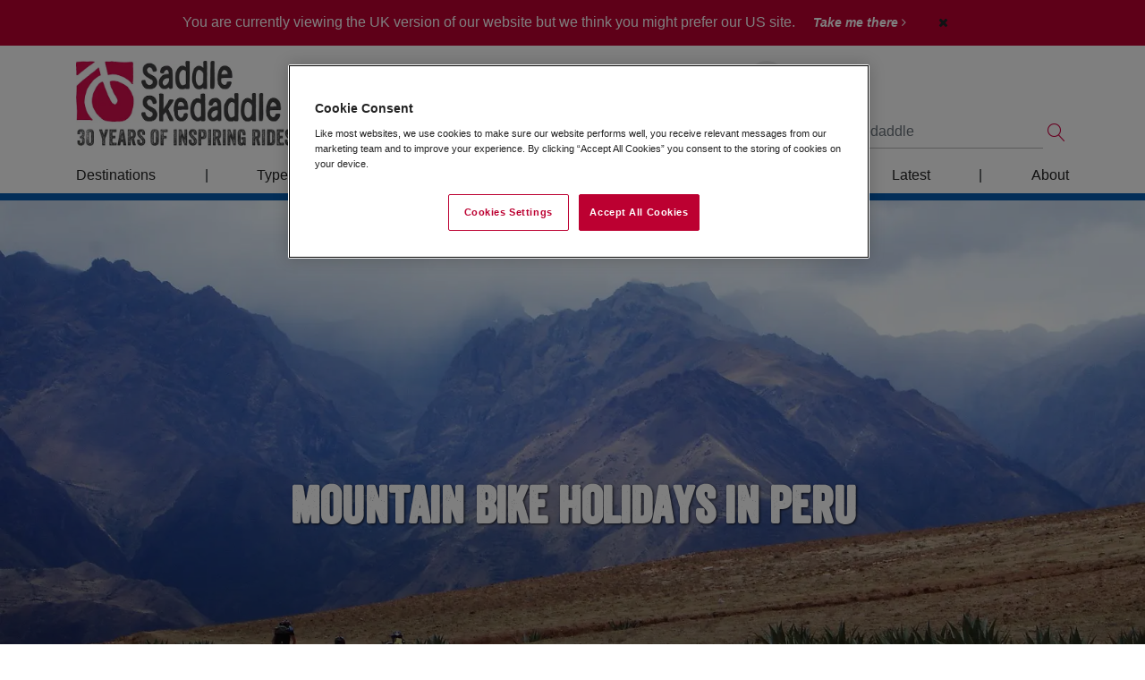

--- FILE ---
content_type: text/html; Charset=UTF-8
request_url: https://www.skedaddle.com/uk/biking/holidays/location/Peru/70
body_size: 21491
content:

<!DOCTYPE html>



<html lang="en-gb" prefix="og: http://ogp.me/ns#">
<head>
	<meta charset="utf-8">
	
	
			<!-- Google Tag Manager -->
			<script>(function(w,d,s,l,i){w[l]=w[l]||[];w[l].push({'gtm.start':
			new Date().getTime(),event:'gtm.js'});var f=d.getElementsByTagName(s)[0],
			j=d.createElement(s),dl=l!='dataLayer'?'&l='+l:'';j.async=true;j.src=
			'https://www.googletagmanager.com/gtm.js?id='+i+dl;f.parentNode.insertBefore(j,f);
			})(window,document,'script','dataLayer','GTM-5FK8HTJ');</script>
			<!-- End Google Tag Manager -->
		
		<script type="text/javascript">
				(function(c,l,a,r,i,t,y){
						c[a]=c[a]||function(){(c[a].q=c[a].q||[]).push(arguments)};
						t=l.createElement(r);t.async=1;t.src="https://www.clarity.ms/tag/"+i;
						y=l.getElementsByTagName(r)[0];y.parentNode.insertBefore(t,y);
				})(window, document, "clarity", "script", "gd4am0wj6r");
		</script>
	
	
  <meta name="viewport" content="width=device-width, initial-scale=1, shrink-to-fit=no, user-scalable=no">
	
	<meta name="MobileOptimized" content="320">
  <meta name="HandheldFriendly" content="True">
  <meta name="apple-mobile-web-app-capable" content="yes">
	
	<link rel="alternate" href="https://www.skedaddle.com/uk/biking/holidays/location/Peru/70" hreflang="en-gb" />
<link rel="alternate" href="https://www.skedaddle.com/us/biking/holidays/location/Peru/871" hreflang="en-us" />
<!-- TAGS -->
	
	<title>Mountain Bike Holidays in Peru | Saddle Skedaddle</title>
	
	<link href="https://www.skedaddle.com/uk/home/components/jquery-ui-1.12.1.custom/jquery-ui.min.css" rel="stylesheet" type="text/css">

	
		<link rel="canonical" href="https://www.skedaddle.com/uk/biking/holidays/location/Peru/70" />
	
		<link href="https://www.skedaddle.com/uk/home/build/css/style.min.css?v=48" rel="stylesheet" type="text/css">
	
	
	<link rel="shortcut icon" href="https://www.skedaddle.com/uk/favicon.ico" />
	
	<!-- HTML5 shim and Respond.js for IE8 support of HTML5 elements and media queries -->
	<!-- WARNING: Respond.js doesn't work if you view the page via file:// -->
	<!--[if lt IE 9]>
	<script src="https://oss.maxcdn.com/html5shiv/3.7.3/html5shiv.min.js"></script>
	<script src="https://oss.maxcdn.com/respond/1.4.2/respond.min.js"></script>
	<![endif]-->
	
	
	
	<meta name="description" content="Mountain biking holidays and tours in Peru are some of the best that we offer. Find out more today." />
	<meta name="keywords" content="mountain bike holidays in peru, mountain bike holidays peru, mountain bike holidays peru, peru mountain bike holiday, mountain bike holiday in peru, bike tour peru" />
	<meta name="googlebot" content="NOODP" />
	
	
	
		<meta property="og:title" content="Mountain Bike Holidays in Peru" />
		<meta property="og:description" content="Mountain biking holidays and tours in Peru are some of the best that we offer. Find out more today." />
		<meta property="og:type" content="website" />
		<meta property="og:url" content="https://www.skedaddle.com/uk/biking/holidays/location/Peru/70" />
		<meta property="og:image" content="https://www.skedaddle.com/uk/uploadedImages/categoryImages/featuredImage.70.5.jpg?08012025155142" />
		<meta property="og:image:type" content="image/jpeg" />
		
		
		<link rel="shortcut icon" href="https://www.skedaddle.com/uk/favicon.ico" />
	
	
	<style type="text/css">
		.fgColourA, .bootstrap-styles .fgColourA { color: #075cb1; }
.fgColourB, .bootstrap-styles .fgColourB { color: #075cb1; }
.fgColourC, .bootstrap-styles .fgColourC { color: #ffffff; }
.fgColourD, .bootstrap-styles .fgColourD { color: #CBCAC8; }
.fgColourE, .bootstrap-styles .fgColourE { color: #ffffff; }
.fgColourF, .bootstrap-styles .fgColourF { color: #bd0031; }
.bgColourA, .bootstrap-styles .bgColourA, .bgColourA.btn { background-color: #075cb1; }
.bgColourB, .bootstrap-styles .bgColourB, .bgColourB.btn { background-color: #075cb1; }
.bgColourC, .bootstrap-styles .bgColourC, .bgColourC.btn { background-color: #ffffff; }
.bgColourD, .bootstrap-styles .bgColourD, .bgColourD.btn { background-color: #CBCAC8; }
.bgColourE, .bootstrap-styles .bgColourE, .bgColourE.btn { background-color: #ffffff; }
.bgColourF, .bootstrap-styles .bgColourF, .bgColourF.btn { background-color: #bd0031; }
.bdColourA, .bootstrap-styles .bdColourA { border-color: #075cb1; }
.bdColourB, .bootstrap-styles .bdColourB { border-color: #075cb1; }
.bdColourC, .bootstrap-styles .bdColourC { border-color: #ffffff; }
.bdColourD, .bootstrap-styles .bdColourD { border-color: #CBCAC8; }
.bdColourE, .bootstrap-styles .bdColourE { border-color: #ffffff; }
.bdColourF, .bootstrap-styles .bdColourF { border-color: #bd0031; }
.bootstrap-styles .parentFgColourA, .home-templates .parentFgColourA { color: #bd0031; }
.bootstrap-styles .parentFgColourB, .home-templates .parentFgColourB { color: #AF1841; }
.bootstrap-styles .parentFgColourC, .home-templates .parentFgColourC { color: #ffffff; }
.bootstrap-styles .parentFgColourD, .home-templates .parentFgColourD { color: #CBCAC8; }
.bootstrap-styles .parentFgColourE, .home-templates .parentFgColourE { color: #ffffff; }
.bootstrap-styles .parentFgColourF, .home-templates .parentFgColourF { color: #bd0031; }
.bootstrap-styles .parentBgColourA, .home-templates .parentBgColourA { background-color: #bd0031; }
.bootstrap-styles .parentBgColourB, .home-templates .parentBgColourB { background-color: #AF1841; }
.bootstrap-styles .parentBgColourC, .home-templates .parentBgColourC { background-color: #ffffff; }
.bootstrap-styles .parentBgColourD, .home-templates .parentBgColourD { background-color: #CBCAC8; }
.bootstrap-styles .parentBgColourE, .home-templates .parentBgColourE { background-color: #ffffff; }
.bootstrap-styles .parentBgColourF, .home-templates .parentBgColourF { background-color: #bd0031; }
.bootstrap-styles .parentBdColourA, .home-templates .parentBdColourA { border-color: #bd0031; }
.bootstrap-styles .parentBdColourB, .home-templates .parentBdColourB { border-color: #AF1841; }
.bootstrap-styles .parentBdColourC, .home-templates .parentBdColourC { border-color: #ffffff; }
.bootstrap-styles .parentBdColourD, .home-templates .parentBdColourD { border-color: #CBCAC8; }
.bootstrap-styles .parentBdColourE, .home-templates .parentBdColourE { border-color: #ffffff; }
.bootstrap-styles .parentBdColourF, .home-templates .parentBdColourF { border-color: #bd0031; }
a, .bootstrap-styles a { color: #7c7d74; }
#footer li a, #footer p { color: #ffffff; }
.page-item.active .page-link { background-color:  #075cb1; border-color: #075cb1; } 
	</style>
	
	

</head>
<body class="theme-biking home-templates 
	 use-image-transforms"
	data-read-more-label="Read More"
	data-read-less-label="Read Less"	
	>
	<a name="top"></a>

	
		<!-- Google Tag Manager (noscript) -->
		<noscript><iframe src="https://www.googletagmanager.com/ns.html?id=GTM-5FK8HTJ"
		height="0" width="0" style="display:none;visibility:hidden"></iframe></noscript>
		<!-- End Google Tag Manager (noscript) -->
	
	<script type="text/javascript">
		// Trigger Virtual Page Impression
		if(window.location.hash == '#hfh') {
			
				window.dataLayer = window.dataLayer || []
				dataLayer.push({
					'event':'virtual-pageview', 
					'pageview-url':'hfh-redirect'
				});
			
		}
	</script>
	<nav id="pushNav-wrapper" class="noprint">

  <ul class="pushNav js-topPushNav">
    <li class="closeLevel js-closeLevelTop hdg">
      <i class="fa fa-close"></i>
      Close
    </li>

    <!-- HOME -->
    <li>
      <a href="https://www.skedaddle.com/uk/biking">
        <i class="fa fa-home"></i>
        Home
      </a>
    </li>

     <!-- START MENU GROUP -->
<li>
	<div class="openLevel js-openLevel">
		Destinations
		<i class="fa fa-chevron-right"></i>
	</div>
	<ul class="pushNav pushNav_level js-pushNavLevel">
		<li class="closeLevel js-closeLevel hdg">
			<i class="fa fa-chevron-left"></i>
			Go Back
		</li>
 <!-- START MENU -->
<li>	<div class="openLevel js-openLevel">
		UK
		<i class="fa fa-chevron-right"></i>
	</div>
	<ul class="pushNav pushNav_level js-pushNavLevel">
		<li class="closeLevel js-closeLevel hdg">
			<i class="fa fa-chevron-left"></i>
			Go Back
		</li>
<li><a href="https://www.skedaddle.com/uk/holidays/location/The-UK/29" class="menu-navigation-item" data-navigation-location="sidebar">All UK</a></li><!-- / category -->
<li><a href="https://www.skedaddle.com/uk/holidays/location/England/30" class="menu-navigation-item" data-navigation-location="sidebar">England</a></li><!-- / category -->
<li><a href="https://www.skedaddle.com/uk/holidays/location/Scotland/31" class="menu-navigation-item" data-navigation-location="sidebar">Scotland</a></li><!-- / category -->
<li><a href="https://www.skedaddle.com/uk/holidays/location/Wales/1190" class="menu-navigation-item" data-navigation-location="sidebar">Wales</a></li><!-- / category -->
	</ul><!-- / Menu -->
</li>
<!-- END MENU -->

 <!-- START MENU -->
<li>	<div class="openLevel js-openLevel">
		Europe
		<i class="fa fa-chevron-right"></i>
	</div>
	<ul class="pushNav pushNav_level js-pushNavLevel">
		<li class="closeLevel js-closeLevel hdg">
			<i class="fa fa-chevron-left"></i>
			Go Back
		</li>
<li><a href="https://www.skedaddle.com/uk/holidays/location/Europe/8" class="menu-navigation-item" data-navigation-location="sidebar">All Europe</a></li><!-- / category -->
<li><a href="https://www.skedaddle.com/uk/holidays/location/Italy/13" class="menu-navigation-item" data-navigation-location="sidebar">Italy</a></li><!-- / category -->
<li><a href="https://www.skedaddle.com/uk/holidays/location/Spain/43" class="menu-navigation-item" data-navigation-location="sidebar">Spain</a></li><!-- / category -->
<li><a href="https://www.skedaddle.com/uk/holidays/location/France/42" class="menu-navigation-item" data-navigation-location="sidebar">France</a></li><!-- / category -->
<li><a href="https://www.skedaddle.com/uk/holidays/location/Austria/45" class="menu-navigation-item" data-navigation-location="sidebar">Austria</a></li><!-- / category -->
<li><a href="https://www.skedaddle.com/uk/holidays/location/Czech-Republic/1250" class="menu-navigation-item" data-navigation-location="sidebar">Czech Republic</a></li><!-- / category -->
<li><a href="https://www.skedaddle.com/uk/holidays/location/Ireland/1120" class="menu-navigation-item" data-navigation-location="sidebar">Ireland</a></li><!-- / category -->
<li><a href="https://www.skedaddle.com/uk/holidays/location/Norway/129" class="menu-navigation-item" data-navigation-location="sidebar">Norway</a></li><!-- / category -->
<li><a href="https://www.skedaddle.com/uk/holidays/location/Portugal/87" class="menu-navigation-item" data-navigation-location="sidebar">Portugal</a></li><!-- / category -->
<li><a href="https://www.skedaddle.com/uk/holidays/location/Slovenia/740" class="menu-navigation-item" data-navigation-location="sidebar">Slovenia</a></li><!-- / category -->
<li><a href="https://www.skedaddle.com/uk/holidays/location/Sweden/1197" class="menu-navigation-item" data-navigation-location="sidebar">Sweden</a></li><!-- / category -->
	</ul><!-- / Menu -->
</li>
<!-- END MENU -->

 <!-- START MENU -->
<li>	<div class="openLevel js-openLevel">
		Asia
		<i class="fa fa-chevron-right"></i>
	</div>
	<ul class="pushNav pushNav_level js-pushNavLevel">
		<li class="closeLevel js-closeLevel hdg">
			<i class="fa fa-chevron-left"></i>
			Go Back
		</li>
<li><a href="https://www.skedaddle.com/uk/holidays/location/Asia/588" class="menu-navigation-item" data-navigation-location="sidebar">All Asia</a></li><!-- / category -->
<li><a href="https://www.skedaddle.com/uk/holidays/location/Borneo/788" class="menu-navigation-item" data-navigation-location="sidebar">Borneo</a></li><!-- / category -->
<li><a href="https://www.skedaddle.com/uk/holidays/location/China/233" class="menu-navigation-item" data-navigation-location="sidebar">China</a></li><!-- / category -->
<li><a href="https://www.skedaddle.com/uk/holidays/location/India/236" class="menu-navigation-item" data-navigation-location="sidebar">India</a></li><!-- / category -->
<li><a href="https://www.skedaddle.com/uk/holidays/location/Japan/245" class="menu-navigation-item" data-navigation-location="sidebar">Japan</a></li><!-- / category -->
<li><a href="https://www.skedaddle.com/uk/holidays/location/Jordan/1122" class="menu-navigation-item" data-navigation-location="sidebar">Jordan</a></li><!-- / category -->
<li><a href="https://www.skedaddle.com/uk/holidays/location/Mongolia/787" class="menu-navigation-item" data-navigation-location="sidebar">Mongolia</a></li><!-- / category -->
<li><a href="https://www.skedaddle.com/uk/holidays/location/South-Korea/1199" class="menu-navigation-item" data-navigation-location="sidebar">South Korea</a></li><!-- / category -->
<li><a href="https://www.skedaddle.com/uk/holidays/location/Sri-Lanka/682" class="menu-navigation-item" data-navigation-location="sidebar">Sri Lanka</a></li><!-- / category -->
<li><a href="https://www.skedaddle.com/uk/holidays/location/Uzbekistan/1252" class="menu-navigation-item" data-navigation-location="sidebar">Uzbekistan</a></li><!-- / category -->
<li><a href="https://www.skedaddle.com/uk/holidays/location/Vietnam--Cambodia/239" class="menu-navigation-item" data-navigation-location="sidebar">Vietnam</a></li><!-- / category -->
	</ul><!-- / Menu -->
</li>
<!-- END MENU -->

 <!-- START MENU -->
<li>	<div class="openLevel js-openLevel">
		South and Central America
		<i class="fa fa-chevron-right"></i>
	</div>
	<ul class="pushNav pushNav_level js-pushNavLevel">
		<li class="closeLevel js-closeLevel hdg">
			<i class="fa fa-chevron-left"></i>
			Go Back
		</li>
<li><a href="https://www.skedaddle.com/uk/holidays/location/South-America/12" class="menu-navigation-item" data-navigation-location="sidebar">All South America</a></li><!-- / category -->
<li><a href="https://www.skedaddle.com/uk/holidays/location/Central-America/56" class="menu-navigation-item" data-navigation-location="sidebar">All Central America & Cuba</a></li><!-- / category -->
<li><a href="https://www.skedaddle.com/uk/holidays/location/Argentina/73" class="menu-navigation-item" data-navigation-location="sidebar">Argentina</a></li><!-- / category -->
<li><a href="https://www.skedaddle.com/uk/holidays/location/Chile/71" class="menu-navigation-item" data-navigation-location="sidebar">Chile</a></li><!-- / category -->
<li><a href="https://www.skedaddle.com/uk/holidays/location/Colombia/75" class="menu-navigation-item" data-navigation-location="sidebar">Colombia</a></li><!-- / category -->
<li><a href="https://www.skedaddle.com/uk/holidays/location/Costa-Rica/69" class="menu-navigation-item" data-navigation-location="sidebar">Costa Rica</a></li><!-- / category -->
<li><a href="https://www.skedaddle.com/uk/holidays/location/Cuba/68" class="menu-navigation-item" data-navigation-location="sidebar">Cuba</a></li><!-- / category -->
<li><a href="https://www.skedaddle.com/uk/holidays/location/Peru/70" class="menu-navigation-item" data-navigation-location="sidebar">Peru</a></li><!-- / category -->
	</ul><!-- / Menu -->
</li>
<!-- END MENU -->

 <!-- START MENU -->
<li>	<div class="openLevel js-openLevel">
		Africa
		<i class="fa fa-chevron-right"></i>
	</div>
	<ul class="pushNav pushNav_level js-pushNavLevel">
		<li class="closeLevel js-closeLevel hdg">
			<i class="fa fa-chevron-left"></i>
			Go Back
		</li>
<li><a href="https://www.skedaddle.com/uk/holidays/location/Africa/587" class="menu-navigation-item" data-navigation-location="sidebar">All Africa</a></li><!-- / category -->
<li><a href="https://www.skedaddle.com/uk/holidays/location/Eswatini/748" class="menu-navigation-item" data-navigation-location="sidebar">Eswatini (Swaziland)</a></li><!-- / category -->
<li><a href="https://www.skedaddle.com/uk/holidays/location/Morocco/28" class="menu-navigation-item" data-navigation-location="sidebar">Morocco</a></li><!-- / category -->
<li><a href="https://www.skedaddle.com/uk/holidays/location/South-Africa/1126" class="menu-navigation-item" data-navigation-location="sidebar">South Africa</a></li><!-- / custom -->
	</ul><!-- / Menu -->
</li>
<!-- END MENU -->

	</ul>
</li>
<!-- START MENU GROUP -->
 <!-- START MENU GROUP -->
<li>
	<div class="openLevel js-openLevel">
		Types Of Cycling
		<i class="fa fa-chevron-right"></i>
	</div>
	<ul class="pushNav pushNav_level js-pushNavLevel">
		<li class="closeLevel js-closeLevel hdg">
			<i class="fa fa-chevron-left"></i>
			Go Back
		</li>
 <!-- START MENU -->
<li>	<div class="openLevel js-openLevel">
		Road Cycling
		<i class="fa fa-chevron-right"></i>
	</div>
	<ul class="pushNav pushNav_level js-pushNavLevel">
		<li class="closeLevel js-closeLevel hdg">
			<i class="fa fa-chevron-left"></i>
			Go Back
		</li>
<li><a href="https://www.skedaddle.com/uk/classicroad" class="menu-navigation-item" data-navigation-location="sidebar">All Road Cycling Holidays</a></li><!-- / custom -->
<li><a href="https://www.skedaddle.com/uk/classicroad/grades.asp" class="menu-navigation-item" data-navigation-location="sidebar">Road Cycling Grades</a></li><!-- / custom -->
<li><a href="https://www.skedaddle.com/uk/classicroad/holidays/location/UK/29" class="menu-navigation-item" data-navigation-location="sidebar">UK</a></li><!-- / custom -->
<li><a href="https://www.skedaddle.com/uk/classicroad/holidays/location/Scotland/31" class="menu-navigation-item" data-navigation-location="sidebar">Scotland</a></li><!-- / custom -->
<li><a href="https://www.skedaddle.com/uk/classicroad/holidays/location/Italy/13" class="menu-navigation-item" data-navigation-location="sidebar">Italy</a></li><!-- / custom -->
<li><a href="https://www.skedaddle.com/uk/classicroad/holidays/location/Spain/43" class="menu-navigation-item" data-navigation-location="sidebar">Spain</a></li><!-- / custom -->
<li><a href="https://www.skedaddle.com/uk/classicroad/holidays/location/France/42" class="menu-navigation-item" data-navigation-location="sidebar">France</a></li><!-- / custom -->
<li><a href="https://www.skedaddle.com/uk/classicroad/holidays/location/Chile/71" class="menu-navigation-item" data-navigation-location="sidebar">Chile & Argentina</a></li><!-- / custom -->
<li><a href="https://www.skedaddle.com/uk/classicroad/holidays/location/Colombia/75" class="menu-navigation-item" data-navigation-location="sidebar">Colombia</a></li><!-- / custom -->
<li><a href="https://www.skedaddle.com/uk/classicroad/holidays/location/Costa-Rica/69" class="menu-navigation-item" data-navigation-location="sidebar">Costa Rica</a></li><!-- / custom -->
<li><a href="https://www.skedaddle.com/uk/classicroad/holidays/location/Czech-Republic/1250" class="menu-navigation-item" data-navigation-location="sidebar">Czech Republic</a></li><!-- / custom -->
<li><a href="https://www.skedaddle.com/uk/classicroad/holidays/location/Japan/245" class="menu-navigation-item" data-navigation-location="sidebar">Japan</a></li><!-- / custom -->
<li><a href="https://www.skedaddle.com/uk/classicroad/holidays/location/Morocco/28" class="menu-navigation-item" data-navigation-location="sidebar">Morocco</a></li><!-- / custom -->
<li><a href="https://www.skedaddle.com/uk/classicroad/holidays/location/Norway/129" class="menu-navigation-item" data-navigation-location="sidebar">Norway</a></li><!-- / custom -->
<li><a href="https://www.skedaddle.com/uk/classicroad/holidays/location/Portugal/87" class="menu-navigation-item" data-navigation-location="sidebar">Portugal</a></li><!-- / custom -->
	</ul><!-- / Menu -->
</li>
<!-- END MENU -->

 <!-- START MENU -->
<li>	<div class="openLevel js-openLevel">
		Gravel Riding
		<i class="fa fa-chevron-right"></i>
	</div>
	<ul class="pushNav pushNav_level js-pushNavLevel">
		<li class="closeLevel js-closeLevel hdg">
			<i class="fa fa-chevron-left"></i>
			Go Back
		</li>
<li><a href="https://www.skedaddle.com/uk/gravel-riding" class="menu-navigation-item" data-navigation-location="sidebar">All Gravel Riding Holidays</a></li><!-- / custom -->
<li><a href="https://www.skedaddle.com/uk/gravel-riding/grades.asp" class="menu-navigation-item" data-navigation-location="sidebar">Gravel Cycling Grades</a></li><!-- / custom -->
<li><a href="https://www.skedaddle.com/uk/gravel-riding/holidays/location/The-UK/29" class="menu-navigation-item" data-navigation-location="sidebar">UK</a></li><!-- / custom -->
<li><a href="https://www.skedaddle.com/uk/gravel-riding/holidays/location/Scotland/31" class="menu-navigation-item" data-navigation-location="sidebar">Scotland</a></li><!-- / custom -->
<li><a href="https://www.skedaddle.com/uk/classicroad/holidays/location/Italy/13" class="menu-navigation-item" data-navigation-location="sidebar">Italy</a></li><!-- / custom -->
<li><a href="https://www.skedaddle.com/uk/gravel-riding/holidays/location/Spain/43" class="menu-navigation-item" data-navigation-location="sidebar">Spain</a></li><!-- / custom -->
	</ul><!-- / Menu -->
</li>
<!-- END MENU -->

 <!-- START MENU -->
<li>	<div class="openLevel js-openLevel">
		Leisure Cycling
		<i class="fa fa-chevron-right"></i>
	</div>
	<ul class="pushNav pushNav_level js-pushNavLevel">
		<li class="closeLevel js-closeLevel hdg">
			<i class="fa fa-chevron-left"></i>
			Go Back
		</li>
<li><a href="https://www.skedaddle.com/uk/cycling" class="menu-navigation-item" data-navigation-location="sidebar">All Leisure Cycling Holidays</a></li><!-- / custom -->
<li><a href="https://www.skedaddle.com/uk/cycling/grades.asp" class="menu-navigation-item" data-navigation-location="sidebar">Leisure Cycling Grades</a></li><!-- / custom -->
<li><a href="https://www.skedaddle.com/uk/cycling/holidays/location/The-UK/29" class="menu-navigation-item" data-navigation-location="sidebar">UK</a></li><!-- / custom -->
<li><a href="https://www.skedaddle.com/uk/cycling/holidays/location/Italy/13" class="menu-navigation-item" data-navigation-location="sidebar">Italy</a></li><!-- / custom -->
<li><a href="https://www.skedaddle.com/uk/cycling/holidays/location/Spain/43" class="menu-navigation-item" data-navigation-location="sidebar">Spain</a></li><!-- / custom -->
<li><a href="https://www.skedaddle.com/uk/cycling/holidays/location/France/42" class="menu-navigation-item" data-navigation-location="sidebar">France</a></li><!-- / custom -->
<li><a href="https://www.skedaddle.com/uk/cycling/holidays/location/Austria/45" class="menu-navigation-item" data-navigation-location="sidebar">Austria</a></li><!-- / custom -->
<li><a href="https://www.skedaddle.com/uk/cycling/holidays/location/Ireland/1120" class="menu-navigation-item" data-navigation-location="sidebar">Ireland</a></li><!-- / custom -->
<li><a href="https://www.skedaddle.com/uk/cycling/holidays/location/Norway/129" class="menu-navigation-item" data-navigation-location="sidebar">Norway</a></li><!-- / custom -->
<li><a href="https://www.skedaddle.com/uk/cycling/holidays/location/Portugal/87" class="menu-navigation-item" data-navigation-location="sidebar">Portugal</a></li><!-- / custom -->
<li><a href="https://www.skedaddle.com/uk/cycling/holidays/location/Scotland/31" class="menu-navigation-item" data-navigation-location="sidebar">Scotland</a></li><!-- / custom -->
<li><a href="https://www.skedaddle.com/uk/cycling/holidays/location/Slovenia/740" class="menu-navigation-item" data-navigation-location="sidebar">Slovenia</a></li><!-- / custom -->
<li><a href="https://www.skedaddle.com/uk/cycling/holidays/location/Sweden/1197" class="menu-navigation-item" data-navigation-location="sidebar">Sweden</a></li><!-- / custom -->
	</ul><!-- / Menu -->
</li>
<!-- END MENU -->

 <!-- START MENU -->
<li>	<div class="openLevel js-openLevel">
		Mountain Biking
		<i class="fa fa-chevron-right"></i>
	</div>
	<ul class="pushNav pushNav_level js-pushNavLevel">
		<li class="closeLevel js-closeLevel hdg">
			<i class="fa fa-chevron-left"></i>
			Go Back
		</li>
<li><a href="https://www.skedaddle.com/uk/biking" class="menu-navigation-item" data-navigation-location="sidebar">All Mountain Biking Holidays</a></li><!-- / custom -->
<li><a href="https://www.skedaddle.com/uk/biking/grades.asp" class="menu-navigation-item" data-navigation-location="sidebar">Mountain Biking Grades</a></li><!-- / custom -->
<li><a href="https://www.skedaddle.com/uk/biking/holidays/location/The-UK/29" class="menu-navigation-item" data-navigation-location="sidebar">UK</a></li><!-- / custom -->
<li><a href="https://www.skedaddle.com/uk/biking/holidays/location/Scotland/31" class="menu-navigation-item" data-navigation-location="sidebar">Scotland</a></li><!-- / custom -->
<li><a href="https://www.skedaddle.com/uk/biking/holidays/location/Italy/13" class="menu-navigation-item" data-navigation-location="sidebar">Italy</a></li><!-- / custom -->
<li><a href="https://www.skedaddle.com/uk/biking/holidays/location/Spain/43" class="menu-navigation-item" data-navigation-location="sidebar">Spain</a></li><!-- / custom -->
<li><a href="https://www.skedaddle.com/uk/biking/holidays/location/Peru/70" class="menu-navigation-item" data-navigation-location="sidebar">Peru</a></li><!-- / custom -->
<li><a href="https://www.skedaddle.com/uk/biking/holidays/location/Wales/1190" class="menu-navigation-item" data-navigation-location="sidebar">Wales</a></li><!-- / custom -->
	</ul><!-- / Menu -->
</li>
<!-- END MENU -->

 <!-- START MENU -->
<li>	<div class="openLevel js-openLevel">
		Family Cycling
		<i class="fa fa-chevron-right"></i>
	</div>
	<ul class="pushNav pushNav_level js-pushNavLevel">
		<li class="closeLevel js-closeLevel hdg">
			<i class="fa fa-chevron-left"></i>
			Go Back
		</li>
<li><a href="https://www.skedaddle.com/uk/family" class="menu-navigation-item" data-navigation-location="sidebar">All Family Cycling Holidays</a></li><!-- / custom -->
<li><a href="https://www.skedaddle.com/uk/family/grades.asp" class="menu-navigation-item" data-navigation-location="sidebar">Family Cycling Grades</a></li><!-- / custom -->
<li><a href="https://www.skedaddle.com/uk/family/holidays/location/The-UK/29" class="menu-navigation-item" data-navigation-location="sidebar">UK</a></li><!-- / custom -->
<li><a href="https://www.skedaddle.com/uk/family/holidays/location/Italy/13" class="menu-navigation-item" data-navigation-location="sidebar">Italy</a></li><!-- / custom -->
<li><a href="https://www.skedaddle.com/uk/family/holidays/location/Spain/43" class="menu-navigation-item" data-navigation-location="sidebar">Spain</a></li><!-- / custom -->
<li><a href="https://www.skedaddle.com/uk/family/holidays/location/France/42" class="menu-navigation-item" data-navigation-location="sidebar">France</a></li><!-- / custom -->
<li><a href="https://www.skedaddle.com/uk/family/holidays/location/Austria/45" class="menu-navigation-item" data-navigation-location="sidebar">Austria</a></li><!-- / custom -->
	</ul><!-- / Menu -->
</li>
<!-- END MENU -->

 <!-- START MENU -->
<li>	<div class="openLevel js-openLevel">
		Cycling Adventures
		<i class="fa fa-chevron-right"></i>
	</div>
	<ul class="pushNav pushNav_level js-pushNavLevel">
		<li class="closeLevel js-closeLevel hdg">
			<i class="fa fa-chevron-left"></i>
			Go Back
		</li>
<li><a href="https://www.skedaddle.com/uk/adventures" class="menu-navigation-item" data-navigation-location="sidebar">All Cycling Adventures</a></li><!-- / custom -->
<li><a href="https://www.skedaddle.com/uk/adventures/grades.asp" class="menu-navigation-item" data-navigation-location="sidebar">Cycling Adventures Grades</a></li><!-- / custom -->
<li><a href="https://www.skedaddle.com/uk/adventures/holidays/location/Borneo/788" class="menu-navigation-item" data-navigation-location="sidebar">Borneo</a></li><!-- / custom -->
<li><a href="https://www.skedaddle.com/uk/adventures/holidays/location/Chile/71" class="menu-navigation-item" data-navigation-location="sidebar">Chile & Argentina</a></li><!-- / custom -->
<li><a href="https://www.skedaddle.com/uk/adventures/holidays/location/China/233" class="menu-navigation-item" data-navigation-location="sidebar">China</a></li><!-- / custom -->
<li><a href="https://www.skedaddle.com/uk/adventures/holidays/location/Costa-Rica/69" class="menu-navigation-item" data-navigation-location="sidebar">Costa Rica</a></li><!-- / custom -->
<li><a href="https://www.skedaddle.com/uk/adventures/holidays/location/Cuba/68" class="menu-navigation-item" data-navigation-location="sidebar">Cuba</a></li><!-- / custom -->
<li><a href="https://www.skedaddle.com/uk/adventures/holidays/location/India/236" class="menu-navigation-item" data-navigation-location="sidebar">India</a></li><!-- / custom -->
<li><a href="https://www.skedaddle.com/uk/adventures/holidays/location/Eswatini/748" class="menu-navigation-item" data-navigation-location="sidebar">Eswatini (Swaziland)</a></li><!-- / custom -->
<li><a href="https://www.skedaddle.com/uk/adventures/holidays/location/Japan/245" class="menu-navigation-item" data-navigation-location="sidebar">Japan</a></li><!-- / custom -->
<li><a href="https://www.skedaddle.com/uk/adventures/holidays/location/Jordan/1122" class="menu-navigation-item" data-navigation-location="sidebar">Jordan</a></li><!-- / custom -->
<li><a href="https://www.skedaddle.com/uk/adventures/holidays/location/Morocco/28" class="menu-navigation-item" data-navigation-location="sidebar">Morocco</a></li><!-- / custom -->
<li><a href="https://www.skedaddle.com/uk/adventures/holidays/location/Mongolia/787" class="menu-navigation-item" data-navigation-location="sidebar">Mongolia</a></li><!-- / custom -->
<li><a href="https://www.skedaddle.com/uk/adventures/holidays/location/Peru/70" class="menu-navigation-item" data-navigation-location="sidebar">Peru</a></li><!-- / custom -->
<li><a href="https://www.skedaddle.com/uk/holidays/location/South-Africa/1126" class="menu-navigation-item" data-navigation-location="sidebar">South Africa</a></li><!-- / custom -->
<li><a href="https://www.skedaddle.com/uk/adventures/holidays/location/South-Korea/1199" class="menu-navigation-item" data-navigation-location="sidebar">South Korea</a></li><!-- / custom -->
<li><a href="https://www.skedaddle.com/uk/adventures/holidays/location/Sri-Lanka/682" class="menu-navigation-item" data-navigation-location="sidebar">Sri Lanka</a></li><!-- / custom -->
<li><a href="https://www.skedaddle.com/uk/adventures/holidays/location/Uzbekistan/1252" class="menu-navigation-item" data-navigation-location="sidebar">Uzbekistan</a></li><!-- / custom -->
<li><a href="https://www.skedaddle.com/uk/adventures/holidays/location/Vietnam--Cambodia/239" class="menu-navigation-item" data-navigation-location="sidebar">Vietnam</a></li><!-- / custom -->
	</ul><!-- / Menu -->
</li>
<!-- END MENU -->

	</ul>
</li>
<!-- START MENU GROUP -->
 <!-- START MENU GROUP -->
<li>
	<div class="openLevel js-openLevel">
		Choosing Your Holiday
		<i class="fa fa-chevron-right"></i>
	</div>
	<ul class="pushNav pushNav_level js-pushNavLevel">
		<li class="closeLevel js-closeLevel hdg">
			<i class="fa fa-chevron-left"></i>
			Go Back
		</li>
 <!-- START MENU -->
<li>	<div class="openLevel js-openLevel">
		Find Your Perfect Cycling Holiday
		<i class="fa fa-chevron-right"></i>
	</div>
	<ul class="pushNav pushNav_level js-pushNavLevel">
		<li class="closeLevel js-closeLevel hdg">
			<i class="fa fa-chevron-left"></i>
			Go Back
		</li>
<li><a href="https://www.skedaddle.com/uk/home/page/How_to_plan_a_cycling_holiday/474/view.rails" class="menu-navigation-item" data-navigation-location="sidebar">How To Find Your Perfect Cycling Holiday</a></li><!-- / custom -->
<li><a href="https://www.skedaddle.com/uk/home/page/Choosing_the_Right_Grade/406/view.rails" class="menu-navigation-item" data-navigation-location="sidebar">Choose The Right Grade For Your Holiday</a></li><!-- / custom -->
<li><a href="https://www.skedaddle.com/uk/home/page/SelfGuided_or_Guided/263/view.rails" class="menu-navigation-item" data-navigation-location="sidebar">Join A Small Group Tour Or Go Self-Guided?</a></li><!-- / custom -->
	</ul><!-- / Menu -->
</li>
<!-- END MENU -->

 <!-- START MENU -->
<li>	<div class="openLevel js-openLevel">
		Guided Small Group Holidays
		<i class="fa fa-chevron-right"></i>
	</div>
	<ul class="pushNav pushNav_level js-pushNavLevel">
		<li class="closeLevel js-closeLevel hdg">
			<i class="fa fa-chevron-left"></i>
			Go Back
		</li>
<li><a href="https://www.skedaddle.com/uk/guaranteed-departures" class="menu-navigation-item" data-navigation-location="sidebar">Guaranteed To Go Group Departures</a></li><!-- / custom -->
<li><a href="https://www.skedaddle.com/uk/classicroad/holidays/location/Small-Group-Cycling-Holidays/350" class="menu-navigation-item" data-navigation-location="sidebar">Road Cycling</a></li><!-- / custom -->
<li><a href="https://www.skedaddle.com/uk/cycling/holidays/location/SMALL-GROUP-CYCLING-HOLIDAYS/350" class="menu-navigation-item" data-navigation-location="sidebar">Leisure Cycling</a></li><!-- / custom -->
<li><a href="https://www.skedaddle.com/uk/gravel-riding/holidays/location/Small-Group-Cycling-Holidays/350" class="menu-navigation-item" data-navigation-location="sidebar">Gravel Riding</a></li><!-- / custom -->
<li><a href="https://www.skedaddle.com/uk/biking/holidays/location/Small-Group-Cycling-Holidays/350" class="menu-navigation-item" data-navigation-location="sidebar">Mountain Biking</a></li><!-- / custom -->
<li><a href="https://www.skedaddle.com/uk/family/holidays/location/Group-Holidays/350" class="menu-navigation-item" data-navigation-location="sidebar">Family Cycling</a></li><!-- / custom -->
<li><a href="https://www.skedaddle.com/uk/adventures/holidays/location/Small-Group-Cycling-Holidays/350" class="menu-navigation-item" data-navigation-location="sidebar">Cycling Adventures</a></li><!-- / custom -->
<li><a href="https://www.skedaddle.com/uk/cycling/holidays/location/Bike-and-Boat/657" class="menu-navigation-item" data-navigation-location="sidebar">Bike & Boat</a></li><!-- / custom -->
	</ul><!-- / Menu -->
</li>
<!-- END MENU -->

 <!-- START MENU -->
<li>	<div class="openLevel js-openLevel">
		Self-Guided Holidays
		<i class="fa fa-chevron-right"></i>
	</div>
	<ul class="pushNav pushNav_level js-pushNavLevel">
		<li class="closeLevel js-closeLevel hdg">
			<i class="fa fa-chevron-left"></i>
			Go Back
		</li>
<li><a href="https://www.skedaddle.com/uk/classicroad/holidays/location/Self-Guided/344" class="menu-navigation-item" data-navigation-location="sidebar">Road Cycling</a></li><!-- / custom -->
<li><a href="https://www.skedaddle.com/uk/cycling/holidays/location/ALL-SELF-GUIDED-HOLIDAYS/344" class="menu-navigation-item" data-navigation-location="sidebar">Leisure Cycling</a></li><!-- / custom -->
<li><a href="https://www.skedaddle.com/uk/gravel-riding/holidays/location/ALL-SELF-GUIDED-HOLIDAYS/344" class="menu-navigation-item" data-navigation-location="sidebar">Gravel Riding</a></li><!-- / custom -->
<li><a href="https://www.skedaddle.com/uk/biking/holidays/location/ALL-SELF-GUIDED-HOLIDAYS/344" class="menu-navigation-item" data-navigation-location="sidebar">Mountain Biking</a></li><!-- / custom -->
<li><a href="https://www.skedaddle.com/uk/family/holidays/location/ALL-SELF-GUIDED-HOLIDAYS/344" class="menu-navigation-item" data-navigation-location="sidebar">Family Cycling</a></li><!-- / custom -->
	</ul><!-- / Menu -->
</li>
<!-- END MENU -->

	</ul>
</li>
<!-- START MENU GROUP -->
 <!-- START MENU GROUP -->
<li>
	<a href="https://www.skedaddle.com/uk/tailormade" class="menu-navigation-item" data-navigation-location="sidebar">
		Tailor Made
	</a>
</li>
<!-- END MENU GROUP -->
 <!-- START MENU GROUP -->
<li>
	<div class="openLevel js-openLevel">
		Latest
		<i class="fa fa-chevron-right"></i>
	</div>
	<ul class="pushNav pushNav_level js-pushNavLevel">
		<li class="closeLevel js-closeLevel hdg">
			<i class="fa fa-chevron-left"></i>
			Go Back
		</li>
 <!-- START MENU -->
<li>	<div class="openLevel js-openLevel">
		New & Popular
		<i class="fa fa-chevron-right"></i>
	</div>
	<ul class="pushNav pushNav_level js-pushNavLevel">
		<li class="closeLevel js-closeLevel hdg">
			<i class="fa fa-chevron-left"></i>
			Go Back
		</li>
<li><a href="https://www.skedaddle.com/uk/adventures/holiday/Cycling_Adventures/South_Africa_-_Western_Cape_Coast_and_Winelands_-_Cycling_Holiday/1290/view.rails" class="menu-navigation-item" data-navigation-location="sidebar">NEW! South Africa - Western Cape</a></li><!-- / custom -->
<li><a href="https://www.skedaddle.com/uk/cycling/holiday/Leisure_Cycling/Italy_-_Emilia-Romagna_-_The_Food_Valley_-_Guided_Leisure_Cycling_Holiday/1339/view.rails" class="menu-navigation-item" data-navigation-location="sidebar">New! Emilia-Romagna - The Food Valley</a></li><!-- / custom -->
<li><a href="https://www.skedaddle.com/uk/cycling/holiday/Leisure_Cycling/UK_-_Northumberland_Coast_-_Alnwick_to_Berwick_-_Self-Guided_Leisure_Cycling_Holiday/1354/view.rails" class="menu-navigation-item" data-navigation-location="sidebar">New! Alnwick to Berwick</a></li><!-- / custom -->
<li><a href="https://www.skedaddle.com/uk/cycling/holiday/Leisure_Cycling/Spain_-_Andalucia_-_Costa_de_la_Luz_and_Ancient_Cadiz_-_Guided_Leisure_Cycling_Holiday/1348/view.rails" class="menu-navigation-item" data-navigation-location="sidebar">New! Costa de la Luz</a></li><!-- / custom -->
<li><a href="https://www.skedaddle.com/uk/biking/holiday/Mountain_Biking/UK_-_Wales_-_Traws_Eryri_-_Guided_Mountain_Bike_Holiday/1331/view.rails" class="menu-navigation-item" data-navigation-location="sidebar">NEW! Wales - Traws Eryri</a></li><!-- / custom -->
<li><a href="https://www.skedaddle.com/uk/cycling/holiday/Leisure_Cycling/UK_-_North_York_Moors_Coast_and_Abbeys_-_5_Days_Cycling_-_Self-Guided_Leisure_Cycling_Holiday/1329/view.rails" class="menu-navigation-item" data-navigation-location="sidebar">NEW! North York Moors</a></li><!-- / custom -->
<li><a href="https://www.skedaddle.com/uk/gravel-riding/holiday/Gravel_Riding/UK_-_Scotland_-_Trossachs_and_Tayside_Trails_-_5_Days_Cycling_-_Self-Guided_Gravel_Riding_Holiday/1330/view.rails" class="menu-navigation-item" data-navigation-location="sidebar">NEW! Trossachs and Tayside Trails</a></li><!-- / custom -->
<li><a href="https://www.skedaddle.com/uk/classicroad/holiday/Road_Cycling/Italy_-_Piedmont_-_La_Strada_del_Vino_-_Guided_Road_Cycling_Holiday/1344/view.rails" class="menu-navigation-item" data-navigation-location="sidebar">NEW! Piedmont - La Strada del Vino</a></li><!-- / custom -->
<li><a href="https://www.skedaddle.com/uk/gravel-riding/holiday/Gravel_Riding/Italy_-_Gravel_Trails_of_Veneto_-_Guided_Gravel_Riding_Holiday/1341/view.rails" class="menu-navigation-item" data-navigation-location="sidebar">NEW! Italy - Gravel Trails of Veneto</a></li><!-- / custom -->
<li><a href="https://www.skedaddle.com/uk/cycling/holiday/Leisure_Cycling/NEW_-_Sweden_-_Stockholms_Archipelago_-_Self_Guided_Leisure_Cycling_Holiday/1352/view.rails" class="menu-navigation-item" data-navigation-location="sidebar">NEW! Sweden - Stockholm's Archipelago</a></li><!-- / custom -->
<li><a href="https://www.skedaddle.com/uk/classicroad/holiday/Road_Cycling/Spain_and_Portugal_-_Trans_Iberia_-_Barcelona_to_Porto_-_Guided_Road_Cycling_Holiday/1360/view.rails" class="menu-navigation-item" data-navigation-location="sidebar">NEW! Geneva to Nice - Route des Grandes Alpes</a></li><!-- / custom -->
	</ul><!-- / Menu -->
</li>
<!-- END MENU -->

 <!-- START MENU -->
<li>	<div class="openLevel js-openLevel">
		Ready to Ride
		<i class="fa fa-chevron-right"></i>
	</div>
	<ul class="pushNav pushNav_level js-pushNavLevel">
		<li class="closeLevel js-closeLevel hdg">
			<i class="fa fa-chevron-left"></i>
			Go Back
		</li>
<li><a href="https://www.skedaddle.com/uk/guaranteed-departures" class="menu-navigation-item" data-navigation-location="sidebar">Guaranteed Departures</a></li><!-- / custom -->
<li><a href="https://www.skedaddle.com/uk/late-availability" class="menu-navigation-item" data-navigation-location="sidebar">Late Availability</a></li><!-- / custom -->
	</ul><!-- / Menu -->
</li>
<!-- END MENU -->

 <!-- START MENU -->
<li>	<div class="openLevel js-openLevel">
		News & Offers
		<i class="fa fa-chevron-right"></i>
	</div>
	<ul class="pushNav pushNav_level js-pushNavLevel">
		<li class="closeLevel js-closeLevel hdg">
			<i class="fa fa-chevron-left"></i>
			Go Back
		</li>
<li><a href="https://www.skedaddle.com/uk/home/page/Anniversary/516/view.rails" class="menu-navigation-item" data-navigation-location="sidebar">30 Years of Skedaddle</a></li><!-- / custom -->
<li><a href="https://www.skedaddle.com/uk/home/page/News_and_Offers/501/view.rails" class="menu-navigation-item" data-navigation-location="sidebar">News & Offers</a></li><!-- / custom -->
<li><a href="https://www.skedaddle.com/uk/newsletter.asp" class="menu-navigation-item" data-navigation-location="sidebar">Newsletter Sign up</a></li><!-- / custom -->
<li><a href="https://www.youtube.com/saddleskedaddle" class="menu-navigation-item" data-navigation-location="sidebar">YouTube</a></li><!-- / custom -->
<li><a href="https://www.skedaddle.com/uk/skedaddleinspiration" class="menu-navigation-item" data-navigation-location="sidebar">What Our Customers Think</a></li><!-- / custom -->
<li><a href="https://www.skedaddle.com/blog" class="menu-navigation-item" data-navigation-location="sidebar">Skedaddle Blog</a></li><!-- / custom -->
	</ul><!-- / Menu -->
</li>
<!-- END MENU -->

 <!-- START MENU -->
<li>	<div class="openLevel js-openLevel">
		E-Bikes
		<i class="fa fa-chevron-right"></i>
	</div>
	<ul class="pushNav pushNav_level js-pushNavLevel">
		<li class="closeLevel js-closeLevel hdg">
			<i class="fa fa-chevron-left"></i>
			Go Back
		</li>
<li><a href="https://www.skedaddle.com/blog/electric-bikes-on-cycling-holidays-everything-you-need-to-know/" class="menu-navigation-item" data-navigation-location="sidebar">E-Bike FAQs</a></li><!-- / custom -->
<li><a href="https://www.skedaddle.com/uk/biking/holidays/location/Electric-Mountain-Bikes/1091" class="menu-navigation-item" data-navigation-location="sidebar">E-Mountain Bike Holidays</a></li><!-- / custom -->
<li><a href="https://www.skedaddle.com/uk/holidays/location/Electric-Bikes/336" class="menu-navigation-item" data-navigation-location="sidebar">E-Bike Holidays</a></li><!-- / custom -->
	</ul><!-- / Menu -->
</li>
<!-- END MENU -->

 <!-- START MENU -->
<li>	<div class="openLevel js-openLevel">
		Challenge Rides
		<i class="fa fa-chevron-right"></i>
	</div>
	<ul class="pushNav pushNav_level js-pushNavLevel">
		<li class="closeLevel js-closeLevel hdg">
			<i class="fa fa-chevron-left"></i>
			Go Back
		</li>
<li><a href="https://www.skedaddle.com/uk/holidays/location/Camino-de-Santiago/782" class="menu-navigation-item" data-navigation-location="sidebar">Camino de Santiago</a></li><!-- / custom -->
<li><a href="https://www.skedaddle.com/uk/holidays/location/C2C/251" class="menu-navigation-item" data-navigation-location="sidebar">Coast To Coast (C2C)</a></li><!-- / custom -->
<li><a href="https://www.skedaddle.com/uk/holidays/location/Lands-End-to-John-O-Groats/452" class="menu-navigation-item" data-navigation-location="sidebar">Land's End to John o' Groats</a></li><!-- / custom -->
<li><a href="https://www.skedaddle.com/uk/holidays/location/Iconic-Journeys/340" class="menu-navigation-item" data-navigation-location="sidebar">Iconic Journeys</a></li><!-- / custom -->
<li><a href="https://www.skedaddle.com/uk/classicroad/holidays/location/Mountain-Challenges/671" class="menu-navigation-item" data-navigation-location="sidebar">Mountain Challenges</a></li><!-- / custom -->
	</ul><!-- / Menu -->
</li>
<!-- END MENU -->

 <!-- START MENU -->
<li>	<div class="openLevel js-openLevel">
		Seasonal
		<i class="fa fa-chevron-right"></i>
	</div>
	<ul class="pushNav pushNav_level js-pushNavLevel">
		<li class="closeLevel js-closeLevel hdg">
			<i class="fa fa-chevron-left"></i>
			Go Back
		</li>
<li><a href="https://www.skedaddle.com/us/holidays/location/Spring-And-Early-Season-Cycling-Tours/1238" class="menu-navigation-item" data-navigation-location="sidebar">Spring And Early Season Tours</a></li><!-- / custom -->
<li><a href="https://www.skedaddle.com/us/holidays/location/Summer-Season-Cycling-Holidays-And-Tours/1171" class="menu-navigation-item" data-navigation-location="sidebar">Summer Season Cycling Tours</a></li><!-- / custom -->
<li><a href="https://www.skedaddle.com/us/holidays/location/Christmas-and-New-Year/873" class="menu-navigation-item" data-navigation-location="sidebar">Christmas & New Year</a></li><!-- / custom -->
	</ul><!-- / Menu -->
</li>
<!-- END MENU -->

	</ul>
</li>
<!-- START MENU GROUP -->
 <!-- START MENU GROUP -->
<li>
	<div class="openLevel js-openLevel">
		About
		<i class="fa fa-chevron-right"></i>
	</div>
	<ul class="pushNav pushNav_level js-pushNavLevel">
		<li class="closeLevel js-closeLevel hdg">
			<i class="fa fa-chevron-left"></i>
			Go Back
		</li>
 <!-- START MENU -->
<li>	<div class="openLevel js-openLevel">
		About Us & Our Holidays
		<i class="fa fa-chevron-right"></i>
	</div>
	<ul class="pushNav pushNav_level js-pushNavLevel">
		<li class="closeLevel js-closeLevel hdg">
			<i class="fa fa-chevron-left"></i>
			Go Back
		</li>
<li><a href="https://www.skedaddle.com/uk/aboutus" class="menu-navigation-item" data-navigation-location="sidebar">About Us</a></li><!-- / custom -->
<li><a href="https://www.skedaddle.com/uk/pedallin-promise" class="menu-navigation-item" data-navigation-location="sidebar">Our Pedallin' Promise</a></li><!-- / custom -->
<li><a href="https://www.skedaddle.com/uk/newsletter.asp" class="menu-navigation-item" data-navigation-location="sidebar">Newsletter Sign Up</a></li><!-- / custom -->
<li><a href="https://www.skedaddle.com/blog/" class="menu-navigation-item" data-navigation-location="sidebar">Read Our Blog</a></li><!-- / custom -->
<li><a href="https://www.skedaddle.com/uk/page/Promotions_Discounts/304/view.rails" class="menu-navigation-item" data-navigation-location="sidebar">Promotions & Discounts</a></li><!-- / custom -->
<li><a href="https://www.skedaddle.com/uk/page/Frequently_Asked_Questions/405/view.rails" class="menu-navigation-item" data-navigation-location="sidebar">FAQs</a></li><!-- / custom -->
<li><a href="https://www.skedaddle.com/uk/what-our-holidays-include" class="menu-navigation-item" data-navigation-location="sidebar">What Our Holidays Include</a></li><!-- / custom -->
<li><a href="https://www.skedaddle.com/uk/meettheteam" class="menu-navigation-item" data-navigation-location="sidebar">Meet the Team</a></li><!-- / custom -->
<li><a href="https://www.skedaddle.com/uk/home/page/Responsible_Travel/213/view.rails" class="menu-navigation-item" data-navigation-location="sidebar">Responsible Travel</a></li><!-- / custom -->
<li><a href="https://www.skedaddle.com/uk/page/Travel_Advice/278/view.rails" class="menu-navigation-item" data-navigation-location="sidebar">Essential Travel Advice</a></li><!-- / custom -->
<li><a href="https://www.skedaddle.com/uk/page/Proud_to_partner_with/421/view.rails" class="menu-navigation-item" data-navigation-location="sidebar">Partners We Work With</a></li><!-- / custom -->
<li><a href="https://www.skedaddle.com/uk/home/page/Jobs_at_Skedaddle/344/view.rails" class="menu-navigation-item" data-navigation-location="sidebar">Join Our Team</a></li><!-- / custom -->
<li><a href="https://www.skedaddle.com/uk/page/Contact_Skedaddle_Holidays/2/view.rails" class="menu-navigation-item" data-navigation-location="sidebar">Contact Us</a></li><!-- / custom -->
	</ul><!-- / Menu -->
</li>
<!-- END MENU -->

	</ul>
</li>
<!-- START MENU GROUP -->

   
    <hr/>

    
      <li><a href="https://www.skedaddle.com/uk/biking/myaccount/login.asp">
        Account</a>
      </li>
    
    
    
    <li class=""><a href="https://www.skedaddle.com/uk/biking/enquiry.asp">Contact Our Team</a></li>
		<li class=""><a href="https://www.skedaddle.com/uk/biking/newsletter.asp">Newsletter</a></li>

    <li class="search">
      <form id="search-mobile"
        action="https://www.skedaddle.com/uk/doSearch.asp" 
        method="post">
        
        <input type="hidden" name="redirecturl" value="search" />
        
        <div class="input-group">
          <input type="text" name="searchtext" 
            class="form-control" 
            value="" 
            placeholder="Search Skedaddle"
            maxlength="100" 
            autocomplete="off">
            <span class="input-group-btn">
              <button class="btn btn-action fgColourE bgColourA" type="submit"><i class="fa fa-search"></i></button>
            </span>
        </div><!-- /input-group -->
        
      </form>
    </li>

  </ul>

</nav>






	<span class="pushNav-screen"></span>

	<main id="site-panel">
		
		<div class="bootstrap-styles">
			<header class="bdColourA" id="site-header">
				
				<div class="container-lg">
					<div class="row row--bs4">
						<div class="logo col col--bs4">
							
								<a href="https://www.skedaddle.com/uk">
									<img src="https://media.skedaddle.com/cdn-cgi/image/quality=50,format=auto/https://www.skedaddle.com/uk/uploadedImages/logos/SADDLE-LOGO-30v2(11).png" 
										alt="" class="img-responsive" />
								</a>
							
						</div>
						<div class="col col--bs4 text-right noprint header-info">
							<nav class="top-nav">
								<ul>

									<li class="call-us">
										<span itemprop="telephone">
											Call us on 
											<a href="tel:+441912651110">+44(0)191 2651110</a>
										</span>
									</li>
									
									<li class=""><a href="https://www.skedaddle.com/uk/biking/enquiry.asp">Contact Our Team</a></li>
									
									<li class=""><a href="https://www.skedaddle.com/uk/biking/newsletter.asp">Newsletter</a></li>
									
									
									<li class="login">
										<a href="https://www.skedaddle.com/uk/biking/myaccount/login.asp" class="text ">Login</a>
									</li>
									
										<li class="mobile-toggle-pushnav">
											<button class="toggle-button-pushnav"><i class="fa fa-bars"></i></button>
										</li>
									

								</ul>
							</nav>
							
							<div class="main-search justify-content-end">
								
								<a href="https://www.feefo.com/reviews/skedaddle-ltd" target="_blank" class="feefo-badge"><img src="https://www.skedaddle.com/uk/images/feefo-logo-black.svg" class="feefo-logo" alt="Feefo" /><img alt="Feefo logo" border="0" src="https://api.feefo.com/api/logo?merchantidentifier=skedaddle-ltd&template=Imported-Reviews-200x15.png" title="See what our customers say about us" /></a>

								
								<form id="search" class="form-inline align-self-bottom"
									action="https://www.skedaddle.com/uk/doSearch.asp" 
									method="post">
										
									<input type="hidden" name="redirecturl" value="search" />
									
									<div class="form-group">
										<input type="text" 
											name="searchtext" 
											id="searchtext" 
											class="form-control" 
											value="" 
											maxlength="100" 
											autocomplete="off"
											placeholder="Search Skedaddle" 
											data-url="https://www.skedaddle.com/uk" />
										<div id="searchresults" style="display: none;">
										</div>
									</div>
									
									<button type="submit" class="submit form-control">
										<img src="https://media.skedaddle.com/cdn-cgi/image/quality=50,format=auto/https://www.skedaddle.com/uk/biking/homepage/images/search-icon.png" alt="Search Skedaddle" />
									</button>
								</form>

							</div>

						</div>
					</div>
					
					<div class="row visible-xs visible-sm noprint d-block d-lg-none">
						<div class="telephone-uk col-xs-12 col-12 text-center">
							+44(0)191 2651110 &nbsp; <a href="mailto:info@skedaddle.com" class="fgColourA">info@skedaddle.com</a>
						</div>
					</div>
					
					<div class="row hidden-xs hidden-sm d-none d-lg-block noprint">
						<div class="col-sm-12">
							<nav class="primary-nav">
								<ul class="">
									
									<li>
	<a href="#">Destinations</a>
 <div class="overlay overlay-menu" id="menu-group-1" style="border-top: 8px solid #075cb1">
	<div class="menu-title" style="color: #bd0031"><div class="menu-text">Choose your destination...</div>	</div>	<div class="row row--bs4">
			<div class="menu-column col col--bs4">				<div class="menu-list"><div class="menu-list-title" style="color: #bd0031">UK</div><ul><li><a href="https://www.skedaddle.com/uk/holidays/location/The-UK/29" class="menu-navigation-item" data-navigation-location="top-nav">All UK</a></li><!-- / category --><li><a href="https://www.skedaddle.com/uk/holidays/location/England/30" class="menu-navigation-item" data-navigation-location="top-nav">England</a></li><!-- / category --><li><a href="https://www.skedaddle.com/uk/holidays/location/Scotland/31" class="menu-navigation-item" data-navigation-location="top-nav">Scotland</a></li><!-- / category --><li><a href="https://www.skedaddle.com/uk/holidays/location/Wales/1190" class="menu-navigation-item" data-navigation-location="top-nav">Wales</a></li><!-- / category --></ul></div>				<div class="menu-list"><div class="menu-list-title" style="color: #bd0031">Europe</div><ul><li><a href="https://www.skedaddle.com/uk/holidays/location/Europe/8" class="menu-navigation-item" data-navigation-location="top-nav">All Europe</a></li><!-- / category --><li><a href="https://www.skedaddle.com/uk/holidays/location/Italy/13" class="menu-navigation-item" data-navigation-location="top-nav">Italy</a></li><!-- / category --><li><a href="https://www.skedaddle.com/uk/holidays/location/Spain/43" class="menu-navigation-item" data-navigation-location="top-nav">Spain</a></li><!-- / category --><li><a href="https://www.skedaddle.com/uk/holidays/location/France/42" class="menu-navigation-item" data-navigation-location="top-nav">France</a></li><!-- / category --><li><a href="https://www.skedaddle.com/uk/holidays/location/Austria/45" class="menu-navigation-item" data-navigation-location="top-nav">Austria</a></li><!-- / category --><li><a href="https://www.skedaddle.com/uk/holidays/location/Czech-Republic/1250" class="menu-navigation-item" data-navigation-location="top-nav">Czech Republic</a></li><!-- / category --><li><a href="https://www.skedaddle.com/uk/holidays/location/Ireland/1120" class="menu-navigation-item" data-navigation-location="top-nav">Ireland</a></li><!-- / category --><li><a href="https://www.skedaddle.com/uk/holidays/location/Norway/129" class="menu-navigation-item" data-navigation-location="top-nav">Norway</a></li><!-- / category --><li><a href="https://www.skedaddle.com/uk/holidays/location/Portugal/87" class="menu-navigation-item" data-navigation-location="top-nav">Portugal</a></li><!-- / category --><li><a href="https://www.skedaddle.com/uk/holidays/location/Slovenia/740" class="menu-navigation-item" data-navigation-location="top-nav">Slovenia</a></li><!-- / category --><li><a href="https://www.skedaddle.com/uk/holidays/location/Sweden/1197" class="menu-navigation-item" data-navigation-location="top-nav">Sweden</a></li><!-- / category --></ul></div>			</div>			<div class="menu-column col col--bs4">				<div class="menu-list"><div class="menu-list-title" style="color: #bd0031">Asia</div><ul><li><a href="https://www.skedaddle.com/uk/holidays/location/Asia/57" class="menu-navigation-item" data-navigation-location="top-nav">All Asia</a></li><!-- / category --><li><a href="https://www.skedaddle.com/uk/holidays/location/Borneo/788" class="menu-navigation-item" data-navigation-location="top-nav">Borneo</a></li><!-- / category --><li><a href="https://www.skedaddle.com/uk/holidays/location/China/233" class="menu-navigation-item" data-navigation-location="top-nav">China</a></li><!-- / category --><li><a href="https://www.skedaddle.com/uk/holidays/location/India/236" class="menu-navigation-item" data-navigation-location="top-nav">India</a></li><!-- / category --><li><a href="https://www.skedaddle.com/uk/holidays/location/Japan/245" class="menu-navigation-item" data-navigation-location="top-nav">Japan</a></li><!-- / category --><li><a href="https://www.skedaddle.com/uk/holidays/location/Jordan/1122" class="menu-navigation-item" data-navigation-location="top-nav">Jordan</a></li><!-- / category --><li><a href="https://www.skedaddle.com/uk/holidays/location/Mongolia/787" class="menu-navigation-item" data-navigation-location="top-nav">Mongolia</a></li><!-- / category --><li><a href="https://www.skedaddle.com/uk/holidays/location/South-Korea/1199" class="menu-navigation-item" data-navigation-location="top-nav">South Korea</a></li><!-- / category --><li><a href="https://www.skedaddle.com/uk/holidays/location/Sri-Lanka/682" class="menu-navigation-item" data-navigation-location="top-nav">Sri Lanka</a></li><!-- / category --><li><a href="https://www.skedaddle.com/uk/holidays/location/Uzbekistan/1252" class="menu-navigation-item" data-navigation-location="top-nav">Uzbekistan</a></li><!-- / category --><li><a href="https://www.skedaddle.com/uk/holidays/location/Vietnam--Cambodia/239" class="menu-navigation-item" data-navigation-location="top-nav">Vietnam</a></li><!-- / category --></ul></div>			</div>			<div class="menu-column col col--bs4">				<div class="menu-list"><div class="menu-list-title" style="color: #bd0031">South & Central America</div><ul><li><a href="https://www.skedaddle.com/uk/holidays/location/South-America/12" class="menu-navigation-item" data-navigation-location="top-nav">All South America</a></li><!-- / category --><li><a href="https://www.skedaddle.com/uk/holidays/location/Central-America/56" class="menu-navigation-item" data-navigation-location="top-nav">All Central America & Cuba</a></li><!-- / category --><li><a href="https://www.skedaddle.com/uk/holidays/location/Argentina/73" class="menu-navigation-item" data-navigation-location="top-nav">Argentina</a></li><!-- / category --><li><a href="https://www.skedaddle.com/uk/holidays/location/Chile/71" class="menu-navigation-item" data-navigation-location="top-nav">Chile</a></li><!-- / category --><li><a href="https://www.skedaddle.com/uk/holidays/location/Colombia/75" class="menu-navigation-item" data-navigation-location="top-nav">Colombia</a></li><!-- / category --><li><a href="https://www.skedaddle.com/uk/holidays/location/Costa-Rica/69" class="menu-navigation-item" data-navigation-location="top-nav">Costa Rica</a></li><!-- / category --><li><a href="https://www.skedaddle.com/uk/holidays/location/Cuba/68" class="menu-navigation-item" data-navigation-location="top-nav">Cuba</a></li><!-- / category --><li><a href="https://www.skedaddle.com/uk/holidays/location/Peru/70" class="menu-navigation-item" data-navigation-location="top-nav">Peru</a></li><!-- / category --></ul></div>				<div class="menu-list"><div class="menu-list-title" style="color: #bd0031">Africa</div><ul><li><a href="https://www.skedaddle.com/uk/holidays/location/Africa/11" class="menu-navigation-item" data-navigation-location="top-nav">All Africa</a></li><!-- / category --><li><a href="https://www.skedaddle.com/uk/holidays/location/Eswatini/748" class="menu-navigation-item" data-navigation-location="top-nav">Eswatini (Swaziland)</a></li><!-- / category --><li><a href="https://www.skedaddle.com/uk/holidays/location/Morocco/28" class="menu-navigation-item" data-navigation-location="top-nav">Morocco</a></li><!-- / category --><li><a href="https://www.skedaddle.com/uk/holidays/location/South-Africa/1126" class="menu-navigation-item" data-navigation-location="top-nav">South Africa</a></li><!-- / custom --></ul></div>			</div>			<div class="menu-column col col--bs4">				<div class="menu-image"><a href="https://www.skedaddle.com/uk/guaranteed-departures" class="menu-navigation-item" data-navigation-location="top-nav"><img src="https://media.skedaddle.com/cdn-cgi/image/quality=50,format=auto/https://www.skedaddle.com/uk/biking/uploadedImages/menus/0-Guaranteed.png" class="img-responsive" alt="Guaranteed Small Group Departures"></a></div>			</div>			<div class="menu-column col col--bs4">				<div class="menu-image"><a href="https://www.skedaddle.com/uk/holidays/location/New-Holidays/1185" class="menu-navigation-item" data-navigation-location="top-nav"><img src="https://media.skedaddle.com/cdn-cgi/image/quality=50,format=auto/https://www.skedaddle.com/uk/biking/uploadedImages/menus/0-Inspirations Tab Images (1).png" class="img-responsive" alt="New Cycling Holidays"></a></div>			</div>		</div><!-- /.row -->
</div>
</li>
<li>|</li>
<li>
	<a href="#">Types Of Cycling</a>
 <div class="overlay overlay-menu" id="menu-group-5" style="border-top: 8px solid #075cb1">
	<div class="menu-title" style="color: #bd0031"><div class="menu-text">We have something for everyone...</div>	</div>	<div class="row row--bs4">
			<div class="menu-column col col--bs4">				<div class="menu-image"><a href="https://www.skedaddle.com/uk/classicroad" class="menu-navigation-item" data-navigation-location="top-nav"><img src="https://media.skedaddle.com/cdn-cgi/image/quality=50,format=auto/https://www.skedaddle.com/uk/biking/uploadedImages/menus/0-vhgjb.jpg" class="img-responsive" alt="Road Cycling"></a></div>				<div class="menu-list"><ul><li><a href="https://www.skedaddle.com/uk/classicroad" class="menu-navigation-item" data-navigation-location="top-nav">All Road Cycling Holidays</a></li><!-- / custom --><li><a href="https://www.skedaddle.com/uk/classicroad/holidays/location/UK/29" class="menu-navigation-item" data-navigation-location="top-nav">UK</a></li><!-- / custom --><li><a href="https://www.skedaddle.com/uk/classicroad/holidays/location/Scotland/31" class="menu-navigation-item" data-navigation-location="top-nav">Scotland</a></li><!-- / custom --><li><a href="https://www.skedaddle.com/uk/classicroad/holidays/location/Italy/13" class="menu-navigation-item" data-navigation-location="top-nav">Italy</a></li><!-- / custom --><li><a href="https://www.skedaddle.com/uk/classicroad/holidays/location/Spain/43" class="menu-navigation-item" data-navigation-location="top-nav">Spain</a></li><!-- / custom --><li><a href="https://www.skedaddle.com/uk/classicroad/holidays/location/France/42" class="menu-navigation-item" data-navigation-location="top-nav">France</a></li><!-- / custom --><li><a href="https://www.skedaddle.com/uk/classicroad/holidays/location/Chile/71" class="menu-navigation-item" data-navigation-location="top-nav">Chile & Argentina</a></li><!-- / custom --><li><a href="https://www.skedaddle.com/uk/classicroad/holidays/location/Colombia/75" class="menu-navigation-item" data-navigation-location="top-nav">Colombia</a></li><!-- / custom --><li><a href="https://www.skedaddle.com/uk/classicroad/holidays/location/Costa-Rica/69" class="menu-navigation-item" data-navigation-location="top-nav">Costa Rica</a></li><!-- / custom --><li><a href="https://www.skedaddle.com/uk/classicroad/holidays/location/Czech-Republic/1250" class="menu-navigation-item" data-navigation-location="top-nav">Czech Republic</a></li><!-- / custom --><li><a href="https://www.skedaddle.com/uk/classicroad/holidays/location/Japan/245" class="menu-navigation-item" data-navigation-location="top-nav">Japan</a></li><!-- / custom --><li><a href="https://www.skedaddle.com/uk/classicroad/holidays/location/Morocco/28" class="menu-navigation-item" data-navigation-location="top-nav">Morocco</a></li><!-- / custom --><li><a href="https://www.skedaddle.com/uk/classicroad/holidays/location/Norway/129" class="menu-navigation-item" data-navigation-location="top-nav">Norway</a></li><!-- / custom --><li><a href="https://www.skedaddle.com/uk/classicroad/holidays/location/Portugal/87" class="menu-navigation-item" data-navigation-location="top-nav">Portugal</a></li><!-- / custom --></ul></div>				<div class="menu-grades menu-grades--menu-group" data-url="https://www.skedaddle.com/uk/classicroad/grades.asp">	<div class="menu-list-title">		<a href="https://www.skedaddle.com/uk/classicroad/grades.asp" style="color: #61156b" class="menu-navigation-item" data-navigation-location="top-nav"> 		Search By Grade		</a>	</div>	<table style="padding: 0; border-spacing: 0; border-collapse: separate;">		<tr><td><a href="https://www.skedaddle.com/uk/classicroad/holidays.asp?orderby=grade%20asc&grade=1" class="bar bar1 menu-navigation-item" title="For those new to mountain biking or who do not have a high level of fitness. Easy combination of on road and off road routes. Distances of between 15-30 miles / 25-50 kms per day." data-hover="#61156b" data-navigation-location="top-nav"></a></td><td><a href="https://www.skedaddle.com/uk/classicroad/holidays.asp?orderby=grade%20asc&grade=2" class="bar bar2 menu-navigation-item" title="Gentle off-road routes with no difficult technical sections. Distances of 15-30 miles / 25-50 kms per day. " data-hover="#61156b" data-navigation-location="top-nav"></a></td><td><a href="https://www.skedaddle.com/uk/classicroad/holidays.asp?orderby=grade%20asc&grade=3" class="bar bar3 menu-navigation-item" title="Aimed at regular cyclists who have a degree of off road experience. Some moderate and difficult technical sections. Distances of 25-50 miles / 40-80 kms per day." data-hover="#61156b" data-navigation-location="top-nav"></a></td><td><a href="https://www.skedaddle.com/uk/classicroad/holidays.asp?orderby=grade%20asc&grade=4" class="bar bar4 menu-navigation-item" title="For regular mountain bikers who have a good level of fitness. Routes with frequent moderate to difficult technical sections. Distances of 25-50 miles / 40-80 kms per day." data-hover="#61156b" data-navigation-location="top-nav"></a></td><td><a href="https://www.skedaddle.com/uk/classicroad/holidays.asp?orderby=grade%20asc&grade=5" class="bar bar5 menu-navigation-item" title="For regular and keen mountain bikers with a good level of off-road biking experience. Rides include high-level technical sections. Distances of 30-60 miles / 50-100 kms per day." data-hover="#61156b" data-navigation-location="top-nav"></a></td>			</tr>			<tfoot><tr>				<th>1</th>				<th>2</th>				<th>3</th>				<th>4</th>				<th>5</th>			</tr></tfoot>		</table>	</div>				<div class="menu-list"><ul><li><a href="https://www.skedaddle.com/uk/classicroad/grades.asp" class="menu-navigation-item" data-navigation-location="top-nav">About Our Road Cycling Grades</a></li><!-- / custom --></ul></div>			</div>			<div class="menu-column col col--bs4">				<div class="menu-image"><a href="https://www.skedaddle.com/uk/gravel-riding" class="menu-navigation-item" data-navigation-location="top-nav"><img src="https://media.skedaddle.com/cdn-cgi/image/quality=50,format=auto/https://www.skedaddle.com/uk/biking/uploadedImages/menus/0-gravelcycligtype.jpg" class="img-responsive" alt="Gravel Riding"></a></div>				<div class="menu-list"><ul><li><a href="https://www.skedaddle.com/uk/gravel-riding" class="menu-navigation-item" data-navigation-location="top-nav">All Gravel Riding Holidays</a></li><!-- / custom --><li><a href="https://www.skedaddle.com/uk/gravel-riding/holidays/location/The-UK/29" class="menu-navigation-item" data-navigation-location="top-nav">UK</a></li><!-- / custom --><li><a href="https://www.skedaddle.com/uk/gravel-riding/holidays/location/Scotland/31" class="menu-navigation-item" data-navigation-location="top-nav">Scotland</a></li><!-- / custom --><li><a href="https://www.skedaddle.com/uk/gravel-riding/holidays/location/Italy/13" class="menu-navigation-item" data-navigation-location="top-nav">Italy</a></li><!-- / custom --><li><a href="https://www.skedaddle.com/uk/gravel-riding/holidays/location/Spain/43" class="menu-navigation-item" data-navigation-location="top-nav">Spain</a></li><!-- / custom --></ul></div>				<div class="menu-grades menu-grades--menu-group" data-url="https://www.skedaddle.com/uk/gravel-riding/grades.asp">	<div class="menu-list-title">		<a href="https://www.skedaddle.com/uk/gravel-riding/grades.asp" style="color: #7d5255" class="menu-navigation-item" data-navigation-location="top-nav"> 		Search By Grade		</a>	</div>	<table style="padding: 0; border-spacing: 0; border-collapse: separate;">		<tr><td><a href="https://www.skedaddle.com/uk/gravel-riding/holidays.asp?orderby=grade%20asc&grade=1" class="bar bar1 menu-navigation-item" title="For those new to mountain biking or who do not have a high level of fitness. Easy combination of on road and off road routes. Distances of between 15-30 miles / 25-50 kms per day." data-hover="#7d5255" data-navigation-location="top-nav"></a></td><td><a href="https://www.skedaddle.com/uk/gravel-riding/holidays.asp?orderby=grade%20asc&grade=2" class="bar bar2 menu-navigation-item" title="Gentle off-road routes with no difficult technical sections. Distances of 15-30 miles / 25-50 kms per day. " data-hover="#7d5255" data-navigation-location="top-nav"></a></td><td><a href="https://www.skedaddle.com/uk/gravel-riding/holidays.asp?orderby=grade%20asc&grade=3" class="bar bar3 menu-navigation-item" title="Aimed at regular cyclists who have a degree of off road experience. Some moderate and difficult technical sections. Distances of 25-50 miles / 40-80 kms per day." data-hover="#7d5255" data-navigation-location="top-nav"></a></td><td><a href="https://www.skedaddle.com/uk/gravel-riding/holidays.asp?orderby=grade%20asc&grade=4" class="bar bar4 menu-navigation-item" title="For regular mountain bikers who have a good level of fitness. Routes with frequent moderate to difficult technical sections. Distances of 25-50 miles / 40-80 kms per day." data-hover="#7d5255" data-navigation-location="top-nav"></a></td><td><a href="https://www.skedaddle.com/uk/gravel-riding/holidays.asp?orderby=grade%20asc&grade=5" class="bar bar5 menu-navigation-item" title="For regular and keen mountain bikers with a good level of off-road biking experience. Rides include high-level technical sections. Distances of 30-60 miles / 50-100 kms per day." data-hover="#7d5255" data-navigation-location="top-nav"></a></td>			</tr>			<tfoot><tr>				<th>1</th>				<th>2</th>				<th>3</th>				<th>4</th>				<th>5</th>			</tr></tfoot>		</table>	</div>				<div class="menu-list"><ul><li><a href="https://www.skedaddle.com/uk/gravel-riding/grades.asp" class="menu-navigation-item" data-navigation-location="top-nav">About Our Gravel Riding Grades</a></li><!-- / custom --></ul></div>			</div>			<div class="menu-column col col--bs4">				<div class="menu-image"><a href="https://www.skedaddle.com/uk/cycling" class="menu-navigation-item" data-navigation-location="top-nav"><img src="https://media.skedaddle.com/cdn-cgi/image/quality=50,format=auto/https://www.skedaddle.com/uk/biking/uploadedImages/menus/0-fgdhj.jpg" class="img-responsive" alt="Leisure Cycling"></a></div>				<div class="menu-list"><ul><li><a href="https://www.skedaddle.com/uk/cycling" class="menu-navigation-item" data-navigation-location="top-nav">All Leisure Cycling Holidays</a></li><!-- / custom --><li><a href="https://www.skedaddle.com/uk/cycling/holidays/location/The-UK/29" class="menu-navigation-item" data-navigation-location="top-nav">UK</a></li><!-- / custom --><li><a href="https://www.skedaddle.com/uk/cycling/holidays/location/Italy/13" class="menu-navigation-item" data-navigation-location="top-nav">Italy</a></li><!-- / custom --><li><a href="https://www.skedaddle.com/uk/cycling/holidays/location/Spain/43" class="menu-navigation-item" data-navigation-location="top-nav">Spain</a></li><!-- / custom --><li><a href="https://www.skedaddle.com/uk/cycling/holidays/location/France/42" class="menu-navigation-item" data-navigation-location="top-nav">France</a></li><!-- / custom --><li><a href="https://www.skedaddle.com/uk/cycling/holidays/location/Austria/45" class="menu-navigation-item" data-navigation-location="top-nav">Austria</a></li><!-- / custom --><li><a href="https://www.skedaddle.com/uk/cycling/holidays/location/Ireland/1120" class="menu-navigation-item" data-navigation-location="top-nav">Ireland</a></li><!-- / custom --><li><a href="https://www.skedaddle.com/uk/cycling/holidays/location/Norway/129" class="menu-navigation-item" data-navigation-location="top-nav">Norway</a></li><!-- / custom --><li><a href="https://www.skedaddle.com/uk/cycling/holidays/location/Portugal/87" class="menu-navigation-item" data-navigation-location="top-nav">Portugal</a></li><!-- / custom --><li><a href="https://www.skedaddle.com/uk/cycling/holidays/location/Scotland/31" class="menu-navigation-item" data-navigation-location="top-nav">Scotland</a></li><!-- / custom --><li><a href="https://www.skedaddle.com/uk/cycling/holidays/location/Slovenia/740" class="menu-navigation-item" data-navigation-location="top-nav">Slovenia</a></li><!-- / custom --><li><a href="https://www.skedaddle.com/uk/cycling/holidays/location/Sweden/1197" class="menu-navigation-item" data-navigation-location="top-nav">Sweden</a></li><!-- / custom --></ul></div>				<div class="menu-grades menu-grades--menu-group" data-url="https://www.skedaddle.com/uk/cycling/grades.asp">	<div class="menu-list-title">		<a href="https://www.skedaddle.com/uk/cycling/grades.asp" style="color: #60ae2d" class="menu-navigation-item" data-navigation-location="top-nav"> 		Search By Grade		</a>	</div>	<table style="padding: 0; border-spacing: 0; border-collapse: separate;">		<tr><td><a href="https://www.skedaddle.com/uk/cycling/holidays.asp?orderby=grade%20asc&grade=1" class="bar bar1 menu-navigation-item" title="For those new to mountain biking or who do not have a high level of fitness. Easy combination of on road and off road routes. Distances of between 15-30 miles / 25-50 kms per day." data-hover="#60ae2d" data-navigation-location="top-nav"></a></td><td><a href="https://www.skedaddle.com/uk/cycling/holidays.asp?orderby=grade%20asc&grade=2" class="bar bar2 menu-navigation-item" title="Gentle off-road routes with no difficult technical sections. Distances of 15-30 miles / 25-50 kms per day. " data-hover="#60ae2d" data-navigation-location="top-nav"></a></td><td><a href="https://www.skedaddle.com/uk/cycling/holidays.asp?orderby=grade%20asc&grade=3" class="bar bar3 menu-navigation-item" title="Aimed at regular cyclists who have a degree of off road experience. Some moderate and difficult technical sections. Distances of 25-50 miles / 40-80 kms per day." data-hover="#60ae2d" data-navigation-location="top-nav"></a></td><td><a href="https://www.skedaddle.com/uk/cycling/holidays.asp?orderby=grade%20asc&grade=4" class="bar bar4 menu-navigation-item" title="For regular mountain bikers who have a good level of fitness. Routes with frequent moderate to difficult technical sections. Distances of 25-50 miles / 40-80 kms per day." data-hover="#60ae2d" data-navigation-location="top-nav"></a></td><td><a href="https://www.skedaddle.com/uk/cycling/holidays.asp?orderby=grade%20asc&grade=5" class="bar bar5 menu-navigation-item" title="For regular and keen mountain bikers with a good level of off-road biking experience. Rides include high-level technical sections. Distances of 30-60 miles / 50-100 kms per day." data-hover="#60ae2d" data-navigation-location="top-nav"></a></td>			</tr>			<tfoot><tr>				<th>1</th>				<th>2</th>				<th>3</th>				<th>4</th>				<th>5</th>			</tr></tfoot>		</table>	</div>				<div class="menu-list"><ul><li><a href="https://www.skedaddle.com/uk/cycling/grades.asp" class="menu-navigation-item" data-navigation-location="top-nav">About Our Leisure Cycling Grades</a></li><!-- / custom --></ul></div>			</div>			<div class="menu-column col col--bs4">				<div class="menu-image"><a href="https://www.skedaddle.com/uk/biking" class="menu-navigation-item" data-navigation-location="top-nav"><img src="https://media.skedaddle.com/cdn-cgi/image/quality=50,format=auto/https://www.skedaddle.com/uk/biking/uploadedImages/menus/0-xdfcghvbj.jpg" class="img-responsive" alt="Mountain Biking"></a></div>				<div class="menu-list"><ul><li><a href="https://www.skedaddle.com/uk/biking" class="menu-navigation-item" data-navigation-location="top-nav">All Mountain Biking Holidays</a></li><!-- / custom --><li><a href="https://www.skedaddle.com/uk/biking/holidays/location/The-UK/29" class="menu-navigation-item" data-navigation-location="top-nav">UK</a></li><!-- / custom --><li><a href="https://www.skedaddle.com/uk/biking/holidays/location/Scotland/31" class="menu-navigation-item" data-navigation-location="top-nav">Scotland</a></li><!-- / custom --><li><a href="https://www.skedaddle.com/uk/biking/holidays/location/Italy/13" class="menu-navigation-item" data-navigation-location="top-nav">Italy</a></li><!-- / custom --><li><a href="https://www.skedaddle.com/uk/biking/holidays/location/Spain/43" class="menu-navigation-item" data-navigation-location="top-nav">Spain</a></li><!-- / custom --><li><a href="https://www.skedaddle.com/uk/biking/holidays/location/Peru/70" class="menu-navigation-item" data-navigation-location="top-nav">Peru</a></li><!-- / custom --><li><a href="https://www.skedaddle.com/uk/biking/holidays/location/Wales/1190" class="menu-navigation-item" data-navigation-location="top-nav">Wales</a></li><!-- / custom --></ul></div>				<div class="menu-grades menu-grades--menu-group" data-url="https://www.skedaddle.com/uk/biking/grades.asp">	<div class="menu-list-title">		<a href="https://www.skedaddle.com/uk/biking/grades.asp" style="color: #075cb1" class="menu-navigation-item" data-navigation-location="top-nav"> 		Search By Grade		</a>	</div>	<table style="padding: 0; border-spacing: 0; border-collapse: separate;">		<tr><td><a href="https://www.skedaddle.com/uk/biking/holidays.asp?orderby=grade%20asc&grade=1" class="bar bar1 menu-navigation-item" title="For those new to mountain biking or who do not have a high level of fitness. Easy combination of on road and off road routes. Distances of between 15-30 miles / 25-50 kms per day." data-hover="#075cb1" data-navigation-location="top-nav"></a></td><td><a href="https://www.skedaddle.com/uk/biking/holidays.asp?orderby=grade%20asc&grade=2" class="bar bar2 menu-navigation-item" title="Gentle off-road routes with no difficult technical sections. Distances of 15-30 miles / 25-50 kms per day. " data-hover="#075cb1" data-navigation-location="top-nav"></a></td><td><a href="https://www.skedaddle.com/uk/biking/holidays.asp?orderby=grade%20asc&grade=3" class="bar bar3 menu-navigation-item" title="Aimed at regular cyclists who have a degree of off road experience. Some moderate and difficult technical sections. Distances of 25-50 miles / 40-80 kms per day." data-hover="#075cb1" data-navigation-location="top-nav"></a></td><td><a href="https://www.skedaddle.com/uk/biking/holidays.asp?orderby=grade%20asc&grade=4" class="bar bar4 menu-navigation-item" title="For regular mountain bikers who have a good level of fitness. Routes with frequent moderate to difficult technical sections. Distances of 25-50 miles / 40-80 kms per day." data-hover="#075cb1" data-navigation-location="top-nav"></a></td><td><a href="https://www.skedaddle.com/uk/biking/holidays.asp?orderby=grade%20asc&grade=5" class="bar bar5 menu-navigation-item" title="For regular and keen mountain bikers with a good level of off-road biking experience. Rides include high-level technical sections. Distances of 30-60 miles / 50-100 kms per day." data-hover="#075cb1" data-navigation-location="top-nav"></a></td>			</tr>			<tfoot><tr>				<th>1</th>				<th>2</th>				<th>3</th>				<th>4</th>				<th>5</th>			</tr></tfoot>		</table>	</div>				<div class="menu-list"><ul><li><a href="https://www.skedaddle.com/uk/biking/grades.asp" class="menu-navigation-item" data-navigation-location="top-nav">About Our Mountain Biking Grades</a></li><!-- / custom --></ul></div>			</div>			<div class="menu-column col col--bs4">				<div class="menu-image"><a href="https://www.skedaddle.com/uk/family" class="menu-navigation-item" data-navigation-location="top-nav"><img src="https://media.skedaddle.com/cdn-cgi/image/quality=50,format=auto/https://www.skedaddle.com/uk/biking/uploadedImages/menus/0-yfguh.jpg" class="img-responsive" alt="Family Cycling"></a></div>				<div class="menu-list"><ul><li><a href="https://www.skedaddle.com/uk/family" class="menu-navigation-item" data-navigation-location="top-nav">All Family Cycling Holidays</a></li><!-- / custom --><li><a href="https://www.skedaddle.com/uk/family/holidays/location/The-UK/29" class="menu-navigation-item" data-navigation-location="top-nav">UK</a></li><!-- / custom --><li><a href="https://www.skedaddle.com/uk/family/holidays/location/Italy/13" class="menu-navigation-item" data-navigation-location="top-nav">Italy</a></li><!-- / custom --><li><a href="https://www.skedaddle.com/uk/family/holidays/location/Spain/43" class="menu-navigation-item" data-navigation-location="top-nav">Spain</a></li><!-- / custom --><li><a href="https://www.skedaddle.com/uk/family/holidays/location/France/42" class="menu-navigation-item" data-navigation-location="top-nav">France</a></li><!-- / custom --><li><a href="https://www.skedaddle.com/uk/family/holidays/location/Austria/45" class="menu-navigation-item" data-navigation-location="top-nav">Austria</a></li><!-- / custom --></ul></div>				<div class="menu-grades menu-grades--menu-group" data-url="https://www.skedaddle.com/uk/family/grades.asp">	<div class="menu-list-title">		<a href="https://www.skedaddle.com/uk/family/grades.asp" style="color: #d54315" class="menu-navigation-item" data-navigation-location="top-nav"> 		Search By Grade		</a>	</div>	<table style="padding: 0; border-spacing: 0; border-collapse: separate;">		<tr><td><a href="https://www.skedaddle.com/uk/family/holidays.asp?orderby=grade%20asc&grade=1" class="bar bar1 menu-navigation-item" title="For those new to mountain biking or who do not have a high level of fitness. Easy combination of on road and off road routes. Distances of between 15-30 miles / 25-50 kms per day." data-hover="#d54315" data-navigation-location="top-nav"></a></td><td><a href="https://www.skedaddle.com/uk/family/holidays.asp?orderby=grade%20asc&grade=2" class="bar bar2 menu-navigation-item" title="Gentle off-road routes with no difficult technical sections. Distances of 15-30 miles / 25-50 kms per day. " data-hover="#d54315" data-navigation-location="top-nav"></a></td><td><a href="https://www.skedaddle.com/uk/family/holidays.asp?orderby=grade%20asc&grade=3" class="bar bar3 menu-navigation-item" title="Aimed at regular cyclists who have a degree of off road experience. Some moderate and difficult technical sections. Distances of 25-50 miles / 40-80 kms per day." data-hover="#d54315" data-navigation-location="top-nav"></a></td><td><a href="https://www.skedaddle.com/uk/family/holidays.asp?orderby=grade%20asc&grade=4" class="bar bar4 menu-navigation-item" title="For regular mountain bikers who have a good level of fitness. Routes with frequent moderate to difficult technical sections. Distances of 25-50 miles / 40-80 kms per day." data-hover="#d54315" data-navigation-location="top-nav"></a></td><td><a href="https://www.skedaddle.com/uk/family/holidays.asp?orderby=grade%20asc&grade=5" class="bar bar5 menu-navigation-item" title="For regular and keen mountain bikers with a good level of off-road biking experience. Rides include high-level technical sections. Distances of 30-60 miles / 50-100 kms per day." data-hover="#d54315" data-navigation-location="top-nav"></a></td>			</tr>			<tfoot><tr>				<th>1</th>				<th>2</th>				<th>3</th>				<th>4</th>				<th>5</th>			</tr></tfoot>		</table>	</div>				<div class="menu-list"><ul><li><a href="https://www.skedaddle.com/uk/family/grades.asp" class="menu-navigation-item" data-navigation-location="top-nav">About Our Family Cycling Grades</a></li><!-- / custom --></ul></div>			</div>			<div class="menu-column col col--bs4">				<div class="menu-image"><a href="https://www.skedaddle.com/uk/adventures" class="menu-navigation-item" data-navigation-location="top-nav"><img src="https://media.skedaddle.com/cdn-cgi/image/quality=50,format=auto/https://www.skedaddle.com/uk/biking/uploadedImages/menus/0-hgfjk.jpg" class="img-responsive" alt="Cycling Adventures"></a></div>				<div class="menu-list"><ul><li><a href="https://www.skedaddle.com/uk/adventures" class="menu-navigation-item" data-navigation-location="top-nav">All Cycling Adventures</a></li><!-- / custom --><li><a href="https://www.skedaddle.com/uk/adventures/holidays/location/Borneo/788" class="menu-navigation-item" data-navigation-location="top-nav">Borneo</a></li><!-- / custom --><li><a href="https://www.skedaddle.com/uk/adventures/holidays/location/Chile/71" class="menu-navigation-item" data-navigation-location="top-nav">Chile & Argentina</a></li><!-- / custom --><li><a href="https://www.skedaddle.com/uk/adventures/holidays/location/China/233" class="menu-navigation-item" data-navigation-location="top-nav">China</a></li><!-- / custom --><li><a href="https://www.skedaddle.com/uk/adventures/holidays/location/Costa-Rica/69" class="menu-navigation-item" data-navigation-location="top-nav">Costa Rica</a></li><!-- / custom --><li><a href="https://www.skedaddle.com/uk/adventures/holidays/location/Cuba/68" class="menu-navigation-item" data-navigation-location="top-nav">Cuba</a></li><!-- / custom --><li><a href="https://www.skedaddle.com/uk/adventures/holidays/location/India/236" class="menu-navigation-item" data-navigation-location="top-nav">India</a></li><!-- / custom --><li><a href="https://www.skedaddle.com/uk/adventures/holidays/location/Eswatini/748" class="menu-navigation-item" data-navigation-location="top-nav">Eswatini (Swaziland)</a></li><!-- / custom --><li><a href="https://www.skedaddle.com/uk/adventures/holidays/location/Japan/245" class="menu-navigation-item" data-navigation-location="top-nav">Japan</a></li><!-- / custom --><li><a href="https://www.skedaddle.com/uk/adventures/holidays/location/Jordan/1122" class="menu-navigation-item" data-navigation-location="top-nav">Jordan</a></li><!-- / custom --><li><a href="https://www.skedaddle.com/uk/adventures/holidays/location/Morocco/28" class="menu-navigation-item" data-navigation-location="top-nav">Morocco</a></li><!-- / custom --><li><a href="https://www.skedaddle.com/uk/adventures/holidays/location/Mongolia/787" class="menu-navigation-item" data-navigation-location="top-nav">Mongolia</a></li><!-- / custom --><li><a href="https://www.skedaddle.com/uk/adventures/holidays/location/Peru/70" class="menu-navigation-item" data-navigation-location="top-nav">Peru</a></li><!-- / custom --><li><a href="https://www.skedaddle.com/uk/holidays/location/South-Africa/1126" class="menu-navigation-item" data-navigation-location="top-nav">South Africa</a></li><!-- / custom --><li><a href="https://www.skedaddle.com/uk/adventures/holidays/location/South-Korea/1199" class="menu-navigation-item" data-navigation-location="top-nav">South Korea</a></li><!-- / custom --><li><a href="https://www.skedaddle.com/uk/adventures/holidays/location/Sri-Lanka/682" class="menu-navigation-item" data-navigation-location="top-nav">Sri Lanka</a></li><!-- / custom --><li><a href="https://www.skedaddle.com/uk/adventures/holidays/location/Uzbekistan/1252" class="menu-navigation-item" data-navigation-location="top-nav">Uzbekistan</a></li><!-- / custom --><li><a href="https://www.skedaddle.com/uk/adventures/holidays/location/Vietnam--Cambodia/239" class="menu-navigation-item" data-navigation-location="top-nav">Vietnam</a></li><!-- / custom --></ul></div>				<div class="menu-grades menu-grades--menu-group" data-url="https://www.skedaddle.com/uk/adventures/grades.asp">	<div class="menu-list-title">		<a href="https://www.skedaddle.com/uk/adventures/grades.asp" style="color: #00acb9" class="menu-navigation-item" data-navigation-location="top-nav"> 		Search By Grade		</a>	</div>	<table style="padding: 0; border-spacing: 0; border-collapse: separate;">		<tr><td><a href="https://www.skedaddle.com/uk/adventures/holidays.asp?orderby=grade%20asc&grade=1" class="bar bar1 menu-navigation-item" title="For those new to mountain biking or who do not have a high level of fitness. Easy combination of on road and off road routes. Distances of between 15-30 miles / 25-50 kms per day." data-hover="#00acb9" data-navigation-location="top-nav"></a></td><td><a href="https://www.skedaddle.com/uk/adventures/holidays.asp?orderby=grade%20asc&grade=2" class="bar bar2 menu-navigation-item" title="Gentle off-road routes with no difficult technical sections. Distances of 15-30 miles / 25-50 kms per day. " data-hover="#00acb9" data-navigation-location="top-nav"></a></td><td><a href="https://www.skedaddle.com/uk/adventures/holidays.asp?orderby=grade%20asc&grade=3" class="bar bar3 menu-navigation-item" title="Aimed at regular cyclists who have a degree of off road experience. Some moderate and difficult technical sections. Distances of 25-50 miles / 40-80 kms per day." data-hover="#00acb9" data-navigation-location="top-nav"></a></td><td><a href="https://www.skedaddle.com/uk/adventures/holidays.asp?orderby=grade%20asc&grade=4" class="bar bar4 menu-navigation-item" title="For regular mountain bikers who have a good level of fitness. Routes with frequent moderate to difficult technical sections. Distances of 25-50 miles / 40-80 kms per day." data-hover="#00acb9" data-navigation-location="top-nav"></a></td><td><a href="https://www.skedaddle.com/uk/adventures/holidays.asp?orderby=grade%20asc&grade=5" class="bar bar5 menu-navigation-item" title="For regular and keen mountain bikers with a good level of off-road biking experience. Rides include high-level technical sections. Distances of 30-60 miles / 50-100 kms per day." data-hover="#00acb9" data-navigation-location="top-nav"></a></td>			</tr>			<tfoot><tr>				<th>1</th>				<th>2</th>				<th>3</th>				<th>4</th>				<th>5</th>			</tr></tfoot>		</table>	</div>				<div class="menu-list"><ul><li><a href="https://www.skedaddle.com/uk/adventures/grades.asp" class="menu-navigation-item" data-navigation-location="top-nav">About Our Cycling Adventures Grades</a></li><!-- / custom --></ul></div>			</div>		</div><!-- /.row -->
</div>
</li>
<li>|</li>
<li>
	<a href="#">Choosing Your Holiday</a>
 <div class="overlay overlay-menu" id="menu-group-9" style="border-top: 8px solid #075cb1">
	<div class="menu-title" style="color: #bd0031"><div class="menu-text">How to plan your cycling holiday...</div>	</div>	<div class="row row--bs4">
			<div class="menu-column col col--bs4">				<div class="menu-image"><a href="https://www.skedaddle.com/uk/home/page/How_to_plan_a_cycling_holiday/474/view.rails" class="menu-navigation-item" data-navigation-location="top-nav"><img src="https://media.skedaddle.com/cdn-cgi/image/quality=50,format=auto/https://www.skedaddle.com/uk/biking/uploadedImages/menus/0-menu3.jpg" class="img-responsive" alt="Find your perfect cycling holiday"></a></div>			</div>			<div class="menu-column col col--bs4">				<div class="menu-image"><a href="https://www.skedaddle.com/uk/page/Choosing_the_Right_Grade/406/view.rails" class="menu-navigation-item" data-navigation-location="top-nav"><img src="https://media.skedaddle.com/cdn-cgi/image/quality=50,format=auto/https://www.skedaddle.com/uk/biking/uploadedImages/menus/0-hvjbvgcfhjv.jpg" class="img-responsive" alt="Cycling Grades"></a></div>			</div>			<div class="menu-column col col--bs4">				<div class="menu-image"><a href="https://www.skedaddle.com/uk/home/page/SelfGuided_or_Guided/263/view.rails" class="menu-navigation-item" data-navigation-location="top-nav"><img src="https://media.skedaddle.com/cdn-cgi/image/quality=50,format=auto/https://www.skedaddle.com/uk/biking/uploadedImages/menus/0-menu4.jpg" class="img-responsive" alt="Guided or Self Guided"></a></div>			</div>			<div class="menu-column col col--bs4">				<div class="menu-list"><div class="menu-list-title" style="color: #bd0031">Guided Small Group Holidays</div><ul><li><a href="https://www.skedaddle.com/uk/guaranteed-departures" class="menu-navigation-item" data-navigation-location="top-nav">Guaranteed To Go Group Departures</a></li><!-- / custom --><li><a href="https://www.skedaddle.com/uk/classicroad/holidays/location/Small-Group-Cycling-Holidays/350" class="menu-navigation-item" data-navigation-location="top-nav">Road Cycling</a></li><!-- / custom --><li><a href="https://www.skedaddle.com/uk/cycling/holidays/location/SMALL-GROUP-CYCLING-HOLIDAYS/350" class="menu-navigation-item" data-navigation-location="top-nav">Leisure Cycling</a></li><!-- / custom --><li><a href="https://www.skedaddle.com/uk/gravel-riding/holidays/location/Small-Group-Cycling-Holidays/350" class="menu-navigation-item" data-navigation-location="top-nav">Gravel Riding</a></li><!-- / custom --><li><a href="https://www.skedaddle.com/uk/biking/holidays/location/Small-Group-Cycling-Holidays/350" class="menu-navigation-item" data-navigation-location="top-nav">Mountain Biking</a></li><!-- / custom --><li><a href="https://www.skedaddle.com/uk/family/holidays/location/Group-Holidays/350" class="menu-navigation-item" data-navigation-location="top-nav">Family Cycling</a></li><!-- / custom --><li><a href="https://www.skedaddle.com/uk/adventures/holidays/location/Small-Group-Cycling-Holidays/350" class="menu-navigation-item" data-navigation-location="top-nav">Cycling Adventures</a></li><!-- / custom --><li><a href="https://www.skedaddle.com/uk/cycling/holidays/location/Bike-and-Boat/657" class="menu-navigation-item" data-navigation-location="top-nav">Bike & Boat</a></li><!-- / custom --></ul></div>			</div>			<div class="menu-column col col--bs4">				<div class="menu-list"><div class="menu-list-title" style="color: #bd0031">Self-Guided Holidays</div><ul><li><a href="https://www.skedaddle.com/uk/classicroad/holidays/location/Self-Guided/344" class="menu-navigation-item" data-navigation-location="top-nav">Road Cycling</a></li><!-- / custom --><li><a href="https://www.skedaddle.com/uk/cycling/holidays/location/ALL-SELF-GUIDED-HOLIDAYS/344" class="menu-navigation-item" data-navigation-location="top-nav">Leisure Cycling</a></li><!-- / custom --><li><a href="https://www.skedaddle.com/uk/gravel-riding/holidays/location/ALL-SELF-GUIDED-HOLIDAYS/344" class="menu-navigation-item" data-navigation-location="top-nav">Gravel Riding</a></li><!-- / custom --><li><a href="https://www.skedaddle.com/uk/biking/holidays/location/ALL-SELF-GUIDED-HOLIDAYS/344" class="menu-navigation-item" data-navigation-location="top-nav">Mountain Biking</a></li><!-- / custom --><li><a href="https://www.skedaddle.com/uk/family/holidays/location/ALL-SELF-GUIDED-HOLIDAYS/344" class="menu-navigation-item" data-navigation-location="top-nav">Family Cycling</a></li><!-- / custom --></ul></div>			</div>		</div><!-- /.row -->
</div>
</li>
<li>|</li>
<li>
	<a href="https://www.skedaddle.com/uk/tailormade">Tailor Made</a>
</li>
<li>|</li>
<li>
	<a href="#">Latest</a>
 <div class="overlay overlay-menu" id="menu-group-13" style="border-top: 8px solid #075cb1">
	<div class="menu-title" style="color: #bd0031"><div class="menu-text">Find your ride...</div>	</div>	<div class="row row--bs4">
			<div class="menu-column col col--bs4">				<div class="menu-list"><div class="menu-list-title" style="color: #bd0031">New & Popular</div><ul></ul></div>				<div class="menu-list"><ul><li><a href="https://www.skedaddle.com/uk/adventures/holiday/Cycling_Adventures/South_Africa_-_Western_Cape_Coast_and_Winelands_-_Cycling_Holiday/1290/view.rails" class="menu-navigation-item" data-navigation-location="top-nav">NEW! South Africa - Western Cape</a></li><!-- / custom --><li><a href="https://www.skedaddle.com/uk/classicroad/holiday/Road_Cycling/Spain_and_Portugal_-_Trans_Iberia_-_Barcelona_to_Porto_-_Guided_Road_Cycling_Holiday/1360/view.rails" class="menu-navigation-item" data-navigation-location="top-nav">NEW! Trans Iberia - Barcelona to Porto</a></li><!-- / custom --><li><a href="https://www.skedaddle.com/uk/classicroad/holiday/Road_Cycling/France_-_Geneva_to_Nice_-_Route_des_Grandes_Alpes_-_Guided_Road_Cycling_Holiday/1346/view.rails" class="menu-navigation-item" data-navigation-location="top-nav">NEW! Geneva to Nice - Route des Grandes Alpes</a></li><!-- / custom --><li><a href="https://www.skedaddle.com/uk/classicroad/holiday/Road_Cycling/Italy_-_Piedmont_-_La_Strada_del_Vino_-_Guided_Road_Cycling_Holiday/1344/view.rails" class="menu-navigation-item" data-navigation-location="top-nav">NEW! Piedmont - La Strada del Vino</a></li><!-- / custom --><li><a href="https://www.skedaddle.com/uk/gravel-riding/holiday/Gravel_Riding/Italy_-_Gravel_Trails_of_Veneto_-_Guided_Gravel_Riding_Holiday/1341/view.rails" class="menu-navigation-item" data-navigation-location="top-nav">NEW! Italy - Gravel Trails of Veneto</a></li><!-- / custom --><li><a href="https://www.skedaddle.com/uk/gravel-riding/holiday/Gravel_Riding/UK_-_Scotland_-_Trossachs_and_Tayside_Trails_-_5_Days_Cycling_-_Self-Guided_Gravel_Riding_Holiday/1330/view.rails" class="menu-navigation-item" data-navigation-location="top-nav">NEW! Trossachs and Tayside Trails</a></li><!-- / custom --><li><a href="https://www.skedaddle.com/uk/cycling/holiday/Leisure_Cycling/NEW_-_Sweden_-_Stockholms_Archipelago_-_Self_Guided_Leisure_Cycling_Holiday/1352/view.rails" class="menu-navigation-item" data-navigation-location="top-nav">NEW! Sweden - Stockholm's Archipelago</a></li><!-- / custom --><li><a href="https://www.skedaddle.com/uk/cycling/holiday/Leisure_Cycling/Italy_-_Emilia-Romagna_-_The_Food_Valley_-_Guided_Leisure_Cycling_Holiday/1339/view.rails" class="menu-navigation-item" data-navigation-location="top-nav">NEW! Emilia-Romagna - The Food Valley</a></li><!-- / custom --><li><a href="https://www.skedaddle.com/uk/cycling/holiday/Leisure_Cycling/UK_-_Northumberland_Coast_-_Alnwick_to_Berwick_-_Self-Guided_Leisure_Cycling_Holiday/1354/view.rails" class="menu-navigation-item" data-navigation-location="top-nav">NEW! Alnwick to Berwick</a></li><!-- / custom --><li><a href="https://www.skedaddle.com/uk/cycling/holiday/Leisure_Cycling/Spain_-_Andalucia_-_Costa_de_la_Luz_and_Ancient_Cadiz_-_Guided_Leisure_Cycling_Holiday/1348/view.rails" class="menu-navigation-item" data-navigation-location="top-nav">NEW! Costa de la Luz</a></li><!-- / custom --><li><a href="https://www.skedaddle.com/uk/biking/holiday/Mountain_Biking/UK_-_Wales_-_Traws_Eryri_-_Guided_Mountain_Bike_Holiday/1331/view.rails" class="menu-navigation-item" data-navigation-location="top-nav">NEW! Wales - Traws Eryri</a></li><!-- / custom --><li><a href="https://www.skedaddle.com/uk/cycling/holiday/Leisure_Cycling/UK_-_North_York_Moors_Coast_and_Abbeys_-_5_Days_Cycling_-_Self-Guided_Leisure_Cycling_Holiday/1329/view.rails" class="menu-navigation-item" data-navigation-location="top-nav">NEW! North York Moors</a></li><!-- / custom --></ul></div>				<div class="menu-image"><a href="https://www.skedaddle.com/uk/holidays/location/New-Holidays/1185" class="menu-navigation-item" data-navigation-location="top-nav"><img src="https://media.skedaddle.com/cdn-cgi/image/quality=50,format=auto/https://www.skedaddle.com/uk/biking/uploadedImages/menus/0-New Holidays.png" class="img-responsive" alt="New Holidays"></a></div>			</div>			<div class="menu-column col col--bs4">				<div class="menu-list"><div class="menu-list-title" style="color: #bd0031">Challenge Rides</div><ul></ul></div>				<div class="menu-list"><ul><li><a href="https://www.skedaddle.com/uk/holidays/location/Camino-de-Santiago/782" class="menu-navigation-item" data-navigation-location="top-nav">Camino de Santiago</a></li><!-- / custom --><li><a href="https://www.skedaddle.com/uk/holidays/location/Lands-End-to-John-O-Groats/452" class="menu-navigation-item" data-navigation-location="top-nav">Land's End to John o' Groats</a></li><!-- / custom --><li><a href="https://www.skedaddle.com/uk/holidays/location/C2C/251" class="menu-navigation-item" data-navigation-location="top-nav">Coast To Coast (C2C)</a></li><!-- / custom --><li><a href="https://www.skedaddle.com/uk/holidays/location/Iconic-Journeys/340" class="menu-navigation-item" data-navigation-location="top-nav">Iconic Journeys</a></li><!-- / custom --><li><a href="https://www.skedaddle.com/uk/classicroad/holidays/location/Mountain-Challenges/671" class="menu-navigation-item" data-navigation-location="top-nav">Mountain Challenges</a></li><!-- / custom --></ul></div>				<div class="menu-list"><div class="menu-list-title" style="color: #bd0031">E-Bikes</div><ul><li><a href="https://www.skedaddle.com/blog/electric-bikes-on-cycling-holidays-everything-you-need-to-know/" class="menu-navigation-item" data-navigation-location="top-nav">E-Bike FAQs</a></li><!-- / custom --><li><a href="https://www.skedaddle.com/uk/biking/holidays/location/Electric-Mountain-Bikes/1091" class="menu-navigation-item" data-navigation-location="top-nav">E-Mountain Bike Holidays</a></li><!-- / custom --><li><a href="https://www.skedaddle.com/uk/holidays/location/Electric-Bikes/336" class="menu-navigation-item" data-navigation-location="top-nav">E-Bike Holidays</a></li><!-- / custom --></ul></div>				<div class="menu-image"><a href="https://www.skedaddle.com/uk/holidays/location/Electric-Bikes/336" class="menu-navigation-item" data-navigation-location="top-nav"><img src="https://media.skedaddle.com/cdn-cgi/image/quality=50,format=auto/https://www.skedaddle.com/uk/biking/uploadedImages/menus/0-e-bikes.png" class="img-responsive" alt="E-Bikes"></a></div>			</div>			<div class="menu-column col col--bs4">				<div class="menu-list"><div class="menu-list-title" style="color: #bd0031">Ready to Ride</div><ul></ul></div>				<div class="menu-list"><ul><li><a href="https://www.skedaddle.com/uk/guaranteed-departures" class="menu-navigation-item" data-navigation-location="top-nav">Guaranteed Departures</a></li><!-- / custom --><li><a href="https://www.skedaddle.com/uk/late-availability" class="menu-navigation-item" data-navigation-location="top-nav">Late Availability</a></li><!-- / custom --></ul></div>				<div class="menu-list"><div class="menu-list-title" style="color: #bd0031">Seasonal</div><ul></ul></div>				<div class="menu-list"><ul><li><a href="https://www.skedaddle.com/uk/holidays/location/Spring-And-Early-Season-Cycling-Holidays-And-Tours/1237" class="menu-navigation-item" data-navigation-location="top-nav">Spring And Early Season</a></li><!-- / custom --><li><a href="https://www.skedaddle.com/uk/holidays/location/Christmas-and-New-Year/655" class="menu-navigation-item" data-navigation-location="top-nav">Christmas & New Year</a></li><!-- / custom --><li><a href="https://www.skedaddle.com/uk/holidays/location/Popular-Group-Departures/1175" class="menu-navigation-item" data-navigation-location="top-nav">Late Summer & Autumn</a></li><!-- / custom --></ul></div>				<div class="menu-image"><a href="https://www.skedaddle.com/uk/holidays/location/Christmas-and-New-Year/655" class="menu-navigation-item" data-navigation-location="top-nav"><img src="https://media.skedaddle.com/cdn-cgi/image/quality=50,format=auto/https://www.skedaddle.com/uk/biking/uploadedImages/menus/0-christmas.png" class="img-responsive" alt="E-bike Holidays"></a></div>			</div>			<div class="menu-column col col--bs4">				<div class="menu-list"><div class="menu-list-title" style="color: #bd0031">News & Offers</div><ul></ul></div>				<div class="menu-list"><ul><li><a href="https://www.skedaddle.com/uk/home/page/Anniversary/516/view.rails" class="menu-navigation-item" data-navigation-location="top-nav">30 Years of Skedaddle!</a></li><!-- / custom --><li><a href="https://www.skedaddle.com/uk/home/page/News_and_Offers/501/view.rails" class="menu-navigation-item" data-navigation-location="top-nav">News & Offers</a></li><!-- / custom --><li><a href="https://www.skedaddle.com/uk/newsletter.asp" class="menu-navigation-item" data-navigation-location="top-nav">Newsletter Sign up</a></li><!-- / custom --><li><a href="https://www.skedaddle.com/uk/skedaddleinspiration" class="menu-navigation-item" data-navigation-location="top-nav">What Our Customers Think</a></li><!-- / custom --><li><a href="https://www.skedaddle.com/blog" class="menu-navigation-item" data-navigation-location="top-nav">Skedaddle Blog</a></li><!-- / custom --><li><a href="https://www.youtube.com/saddleskedaddle" class="menu-navigation-item" data-navigation-location="top-nav">YouTube</a></li><!-- / custom --></ul></div>				<div class="menu-image"><a href="https://www.skedaddle.com/uk/home/page/News_and_Offers/501/view.rails" class="menu-navigation-item" data-navigation-location="top-nav"><img src="https://media.skedaddle.com/cdn-cgi/image/quality=50,format=auto/https://www.skedaddle.com/uk/biking/uploadedImages/menus/0-News & Offers.png" class="img-responsive" alt="News & Offers"></a></div>			</div>			<div class="menu-column col col--bs4">				<div class="menu-image"><a href="https://www.skedaddle.com/uk/holidays/location/New-Holidays/1185" class="menu-navigation-item" data-navigation-location="top-nav"><img src="https://media.skedaddle.com/cdn-cgi/image/quality=50,format=auto/https://www.skedaddle.com/uk/biking/uploadedImages/menus/0-Inspirations Tab Images.png" class="img-responsive" alt="New 2025 Cycling Tours"></a></div>			</div>		</div><!-- /.row -->
</div>
</li>
<li>|</li>
<li>
	<a href="#">About</a>
 <div class="overlay overlay-menu" id="menu-group-17" style="border-top: 8px solid #075cb1">
	<div class="menu-title" style="color: #bd0031"><div class="menu-text">Find out more...</div>	</div>	<div class="row row--bs4">
			<div class="menu-column col col--bs4">				<div class="menu-list"><div class="menu-list-title" style="color: #bd0031">About Us & Our Holidays</div><ul><li><a href="https://www.skedaddle.com/uk/aboutus" class="menu-navigation-item" data-navigation-location="top-nav">About Us</a></li><!-- / custom --><li><a href="https://www.skedaddle.com/uk/page/Frequently_Asked_Questions/405/view.rails" class="menu-navigation-item" data-navigation-location="top-nav">FAQs</a></li><!-- / custom --><li><a href="https://www.skedaddle.com/uk/what-our-holidays-include" class="menu-navigation-item" data-navigation-location="top-nav">What Our Holidays Include</a></li><!-- / custom --><li><a href="https://www.skedaddle.com/uk/meettheteam" class="menu-navigation-item" data-navigation-location="top-nav">Meet the Team</a></li><!-- / custom --><li><a href="https://www.skedaddle.com/uk/home/page/Responsible_Travel/213/view.rails" class="menu-navigation-item" data-navigation-location="top-nav">Responsible Travel</a></li><!-- / custom --><li><a href="https://www.skedaddle.com/uk/page/Travel_Advice/278/view.rails" class="menu-navigation-item" data-navigation-location="top-nav">Essential Travel Advice</a></li><!-- / custom --><li><a href="https://www.skedaddle.com/uk/page/Proud_to_partner_with/421/view.rails" class="menu-navigation-item" data-navigation-location="top-nav">Partners We Work With</a></li><!-- / custom --><li><a href="https://www.skedaddle.com/uk/home/page/Jobs_at_Skedaddle/344/view.rails" class="menu-navigation-item" data-navigation-location="top-nav">Join Our Team</a></li><!-- / custom --><li><a href="https://www.skedaddle.com/uk/page/Contact_Skedaddle_Holidays/2/view.rails" class="menu-navigation-item" data-navigation-location="top-nav">Contact Us</a></li><!-- / custom --></ul></div>			</div>			<div class="menu-column col col--bs4">				<div class="menu-image"><a href="https://www.skedaddle.com/uk/pedallin-promise" class="menu-navigation-item" data-navigation-location="top-nav"><img src="https://media.skedaddle.com/cdn-cgi/image/quality=50,format=auto/https://www.skedaddle.com/uk/biking/uploadedImages/menus/0-cfhgvjb.jpg" class="img-responsive" alt="Our Promise to you"></a></div>			</div>			<div class="menu-column col col--bs4">				<div class="menu-image"><a href="https://www.skedaddle.com/uk/page/Promotions_Discounts/304/view.rails" class="menu-navigation-item" data-navigation-location="top-nav"><img src="https://media.skedaddle.com/cdn-cgi/image/quality=50,format=auto/https://www.skedaddle.com/uk/biking/uploadedImages/menus/0-ghcfvjbkn.jpg" class="img-responsive" alt="Promotions and Discounts"></a></div>			</div>			<div class="menu-column col col--bs4">				<div class="menu-image"><a href="https://www.skedaddle.com/blog/" class="menu-navigation-item" data-navigation-location="top-nav"><img src="https://media.skedaddle.com/cdn-cgi/image/quality=50,format=auto/https://www.skedaddle.com/uk/biking/uploadedImages/menus/0-menu6.jpg" class="img-responsive" alt="Blog"></a></div>			</div>			<div class="menu-column col col--bs4">				<div class="menu-image"><a href="https://www.skedaddle.com/uk/newsletter.asp" class="menu-navigation-item" data-navigation-location="top-nav"><img src="https://media.skedaddle.com/cdn-cgi/image/quality=50,format=auto/https://www.skedaddle.com/uk/biking/uploadedImages/menus/0-menu8.jpg" class="img-responsive" alt="Newsletter"></a></div>			</div>		</div><!-- /.row -->
</div>
</li>


								</ul>
							</nav>
						</div>
					</div>
				</div>
			</header>
		</div><!--/ bootstrap-styles -->

		
		
			<!-- Sticky Menu -->
			<div id="sticky-nav" class="bootstrap-styles noprint">
				<div class="container-lg">

					<nav class="flex top-nav-sticky">
					
						
							<div class="mobile-toggle">
								<button class="toggle-button-pushnav"><i class="fa fa-bars"></i></button>
							</div>
						
						
					</nav>

				</div>
			</div>

		
	
	<div class="home-template-body">

<div id="holiday-search">
	
	

	<section id="hero" class="section background-cover "
		
			style="background-image: url('https://media.skedaddle.com/cdn-cgi/image/quality=50,format=auto/https://www.skedaddle.com/uk/uploadedImages/categoryImages/featuredImage.70.5.jpg?08012025155142');"
		
		>
		
		
			<div class="container">
				
				
				
				<div class="embed-responsive embed-responsive-16by9">
					<div class="embed-responsive-item d-flex justify-content-center">
						
						
							<h1 class="align-self-center">Mountain Bike Holidays in Peru</h1>
						
						
					</div>
				</div>
				
				
				
			</div>

		
			<div class="section search-filters d-none d-md-block"><!-- was .fixed-on-scroll -->

				<div class="search-explanation hidden-on-scroll">
					<div class="container-lg">

						<div class="explanation-intro">
						
							
								<p class="mb-0">
									<strong>We found 1 Holidays in your search for:</strong>
								</p>
							
						</div>
						
						<!--
						<div class="explanation-detail">
							
						</div>
						-->
						
					</div>
				</div>
				
				<div class="container-lg">
					
					<!-- Tablet / Desktop -->
					<div class="row justify-content-center desktop magic-group">
					
						<div class="col">
							
			
			<!-- Start Magic Dropdown -->
			<div class="magic-dropdown" 
				data-form-elements="input[name=categoryIds]"
				data-target-form="#resultsForm"
				data-target-form-element="input[name=categoryIds]"
				data-target-output="#holiday-listings"
				data-modal="#results .modal-bg"
				data-explanation=".search-explanation"
				data-filter-event="holiday_filter_destination"
				data-magic-title="Destinations">
					
				<div class="inner magic-title">
					Destinations (1)
					
				</div>
				<div class="options">
					<div class="tickboxes">
						<div class="custom-control custom-checkbox parent select-all depth-0" data-parent="0">  <input type="checkbox" class="custom-control-input" id="custom-categoryids-0-select-all">  <label class="custom-control-label" for="custom-categoryids-0-select-all">Select All</label></div><div class="custom-control custom-checkbox parent select-children depth-0 has-children parent-29" data-parent-id="parent-29">  <input type="checkbox" name="categoryIds" value="29" data-value="uk" class="custom-control-input" id="custom-categoryids-29" >  <label class="custom-control-label" for="custom-categoryids-29">UK</label>	 <a class="toggle"><i class="fa fa-chevron-down"></i></a></div><div class="custom-control custom-checkbox child select-all depth-1" data-parent="parent-29">  <input type="checkbox" class="custom-control-input" id="custom-categoryids-29-select-all" >  <label class="custom-control-label" for="custom-categoryids-29-select-all">Select All</label></div><div class="custom-control custom-checkbox child depth-1" data-parent="parent-29">  <input type="checkbox" name="categoryIds" value="30"  data-value="england" class="custom-control-input" id="custom-categoryids-30" >  <label class="custom-control-label" for="custom-categoryids-30">England</label></div><div class="custom-control custom-checkbox child depth-2" data-parent="parent-29">  <input type="checkbox" name="categoryIds" value="452"  data-value="lands end to john o' groats" class="custom-control-input" id="custom-categoryids-452" >  <label class="custom-control-label" for="custom-categoryids-452">Lands End to John o' Groats</label></div><div class="custom-control custom-checkbox child depth-2" data-parent="parent-29">  <input type="checkbox" name="categoryIds" value="251"  data-value="c2c - sea to sea" class="custom-control-input" id="custom-categoryids-251" >  <label class="custom-control-label" for="custom-categoryids-251">C2C - Sea to Sea</label></div><div class="custom-control custom-checkbox child depth-2" data-parent="parent-29">  <input type="checkbox" name="categoryIds" value="780"  data-value="cotswolds" class="custom-control-input" id="custom-categoryids-780" >  <label class="custom-control-label" for="custom-categoryids-780">Cotswolds</label></div><div class="custom-control custom-checkbox child depth-2" data-parent="parent-29">  <input type="checkbox" name="categoryIds" value="779"  data-value="derbyshire" class="custom-control-input" id="custom-categoryids-779" >  <label class="custom-control-label" for="custom-categoryids-779">Derbyshire</label></div><div class="custom-control custom-checkbox child depth-2" data-parent="parent-29">  <input type="checkbox" name="categoryIds" value="1158"  data-value="lake district" class="custom-control-input" id="custom-categoryids-1158" >  <label class="custom-control-label" for="custom-categoryids-1158">Lake District</label></div><div class="custom-control custom-checkbox child depth-2" data-parent="parent-29">  <input type="checkbox" name="categoryIds" value="771"  data-value="northumberland" class="custom-control-input" id="custom-categoryids-771" >  <label class="custom-control-label" for="custom-categoryids-771">Northumberland</label></div><div class="custom-control custom-checkbox child depth-2" data-parent="parent-29">  <input type="checkbox" name="categoryIds" value="772"  data-value="yorkshire" class="custom-control-input" id="custom-categoryids-772" >  <label class="custom-control-label" for="custom-categoryids-772">Yorkshire</label></div><div class="custom-control custom-checkbox child depth-1" data-parent="parent-29">  <input type="checkbox" name="categoryIds" value="31"  data-value="scotland" class="custom-control-input" id="custom-categoryids-31" >  <label class="custom-control-label" for="custom-categoryids-31">Scotland</label></div><div class="custom-control custom-checkbox child depth-1" data-parent="parent-29">  <input type="checkbox" name="categoryIds" value="1190"  data-value="wales" class="custom-control-input" id="custom-categoryids-1190" >  <label class="custom-control-label" for="custom-categoryids-1190">Wales</label></div><div class="custom-control custom-checkbox parent select-children depth-0 has-children parent-8" data-parent-id="parent-8">  <input type="checkbox" name="categoryIds" value="8" data-value="europe" class="custom-control-input" id="custom-categoryids-8" >  <label class="custom-control-label" for="custom-categoryids-8">Europe</label>	 <a class="toggle"><i class="fa fa-chevron-down"></i></a></div><div class="custom-control custom-checkbox child select-all depth-1" data-parent="parent-8">  <input type="checkbox" class="custom-control-input" id="custom-categoryids-8-select-all" >  <label class="custom-control-label" for="custom-categoryids-8-select-all">Select All</label></div><div class="custom-control custom-checkbox child depth-1" data-parent="parent-8">  <input type="checkbox" name="categoryIds" value="45"  data-value="austria" class="custom-control-input" id="custom-categoryids-45" >  <label class="custom-control-label" for="custom-categoryids-45">Austria</label></div><div class="custom-control custom-checkbox child depth-1" data-parent="parent-8">  <input type="checkbox" name="categoryIds" value="42"  data-value="france" class="custom-control-input" id="custom-categoryids-42" >  <label class="custom-control-label" for="custom-categoryids-42">France</label></div><div class="custom-control custom-checkbox child depth-2" data-parent="parent-8">  <input type="checkbox" name="categoryIds" value="548"  data-value="corsica" class="custom-control-input" id="custom-categoryids-548" >  <label class="custom-control-label" for="custom-categoryids-548">Corsica</label></div><div class="custom-control custom-checkbox child depth-2" data-parent="parent-8">  <input type="checkbox" name="categoryIds" value="774"  data-value="dordogne" class="custom-control-input" id="custom-categoryids-774" >  <label class="custom-control-label" for="custom-categoryids-774">Dordogne</label></div><div class="custom-control custom-checkbox child depth-2" data-parent="parent-8">  <input type="checkbox" name="categoryIds" value="773"  data-value="loire" class="custom-control-input" id="custom-categoryids-773" >  <label class="custom-control-label" for="custom-categoryids-773">Loire</label></div><div class="custom-control custom-checkbox child depth-2" data-parent="parent-8">  <input type="checkbox" name="categoryIds" value="753"  data-value="provence" class="custom-control-input" id="custom-categoryids-753" >  <label class="custom-control-label" for="custom-categoryids-753">Provence</label></div><div class="custom-control custom-checkbox child depth-2" data-parent="parent-8">  <input type="checkbox" name="categoryIds" value="246"  data-value="st malo - nice" class="custom-control-input" id="custom-categoryids-246" >  <label class="custom-control-label" for="custom-categoryids-246">St Malo - Nice</label></div><div class="custom-control custom-checkbox child depth-1" data-parent="parent-8">  <input type="checkbox" name="categoryIds" value="44"  data-value="germany" class="custom-control-input" id="custom-categoryids-44" >  <label class="custom-control-label" for="custom-categoryids-44">Germany</label></div><div class="custom-control custom-checkbox child depth-1" data-parent="parent-8">  <input type="checkbox" name="categoryIds" value="1120"  data-value="ireland" class="custom-control-input" id="custom-categoryids-1120" >  <label class="custom-control-label" for="custom-categoryids-1120">Ireland</label></div><div class="custom-control custom-checkbox child depth-1" data-parent="parent-8">  <input type="checkbox" name="categoryIds" value="13"  data-value="italy" class="custom-control-input" id="custom-categoryids-13" >  <label class="custom-control-label" for="custom-categoryids-13">Italy</label></div><div class="custom-control custom-checkbox child depth-2" data-parent="parent-8">  <input type="checkbox" name="categoryIds" value="777"  data-value="lake garda" class="custom-control-input" id="custom-categoryids-777" >  <label class="custom-control-label" for="custom-categoryids-777">Lake Garda</label></div><div class="custom-control custom-checkbox child depth-2" data-parent="parent-8">  <input type="checkbox" name="categoryIds" value="1264"  data-value="piedmont" class="custom-control-input" id="custom-categoryids-1264" >  <label class="custom-control-label" for="custom-categoryids-1264">Piedmont</label></div><div class="custom-control custom-checkbox child depth-2" data-parent="parent-8">  <input type="checkbox" name="categoryIds" value="705"  data-value="puglia" class="custom-control-input" id="custom-categoryids-705" >  <label class="custom-control-label" for="custom-categoryids-705">Puglia</label></div><div class="custom-control custom-checkbox child depth-2" data-parent="parent-8">  <input type="checkbox" name="categoryIds" value="250"  data-value="sardinia" class="custom-control-input" id="custom-categoryids-250" >  <label class="custom-control-label" for="custom-categoryids-250">Sardinia</label></div><div class="custom-control custom-checkbox child depth-2" data-parent="parent-8">  <input type="checkbox" name="categoryIds" value="776"  data-value="the dolomites" class="custom-control-input" id="custom-categoryids-776" >  <label class="custom-control-label" for="custom-categoryids-776">The Dolomites</label></div><div class="custom-control custom-checkbox child depth-2" data-parent="parent-8">  <input type="checkbox" name="categoryIds" value="758"  data-value="tuscany" class="custom-control-input" id="custom-categoryids-758" >  <label class="custom-control-label" for="custom-categoryids-758">Tuscany</label></div><div class="custom-control custom-checkbox child depth-2" data-parent="parent-8">  <input type="checkbox" name="categoryIds" value="1262"  data-value="veneto" class="custom-control-input" id="custom-categoryids-1262" >  <label class="custom-control-label" for="custom-categoryids-1262">Veneto</label></div><div class="custom-control custom-checkbox child depth-2" data-parent="parent-8">  <input type="checkbox" name="categoryIds" value="778"  data-value="via claudia" class="custom-control-input" id="custom-categoryids-778" >  <label class="custom-control-label" for="custom-categoryids-778">Via Claudia</label></div><div class="custom-control custom-checkbox child depth-1" data-parent="parent-8">  <input type="checkbox" name="categoryIds" value="129"  data-value="norway" class="custom-control-input" id="custom-categoryids-129" >  <label class="custom-control-label" for="custom-categoryids-129">Norway</label></div><div class="custom-control custom-checkbox child depth-1" data-parent="parent-8">  <input type="checkbox" name="categoryIds" value="87"  data-value="portugal" class="custom-control-input" id="custom-categoryids-87" >  <label class="custom-control-label" for="custom-categoryids-87">Portugal</label></div><div class="custom-control custom-checkbox child depth-1" data-parent="parent-8">  <input type="checkbox" name="categoryIds" value="43"  data-value="spain" class="custom-control-input" id="custom-categoryids-43" >  <label class="custom-control-label" for="custom-categoryids-43">Spain</label></div><div class="custom-control custom-checkbox child depth-2" data-parent="parent-8">  <input type="checkbox" name="categoryIds" value="783"  data-value="andalucia" class="custom-control-input" id="custom-categoryids-783" >  <label class="custom-control-label" for="custom-categoryids-783">Andalucia</label></div><div class="custom-control custom-checkbox child depth-2" data-parent="parent-8">  <input type="checkbox" name="categoryIds" value="784"  data-value="catalonia" class="custom-control-input" id="custom-categoryids-784" >  <label class="custom-control-label" for="custom-categoryids-784">Catalonia</label></div><div class="custom-control custom-checkbox child depth-2" data-parent="parent-8">  <input type="checkbox" name="categoryIds" value="782"  data-value="the camino and northern spain" class="custom-control-input" id="custom-categoryids-782" >  <label class="custom-control-label" for="custom-categoryids-782">The Camino And Northern Spain</label></div><div class="custom-control custom-checkbox child depth-1" data-parent="parent-8">  <input type="checkbox" name="categoryIds" value="53"  data-value="the alps" class="custom-control-input" id="custom-categoryids-53" >  <label class="custom-control-label" for="custom-categoryids-53">The Alps</label></div><div class="custom-control custom-checkbox child depth-1" data-parent="parent-8">  <input type="checkbox" name="categoryIds" value="1250"  data-value="czech republic" class="custom-control-input" id="custom-categoryids-1250" >  <label class="custom-control-label" for="custom-categoryids-1250">Czech Republic</label></div><div class="custom-control custom-checkbox child depth-1" data-parent="parent-8">  <input type="checkbox" name="categoryIds" value="740"  data-value="slovenia" class="custom-control-input" id="custom-categoryids-740" >  <label class="custom-control-label" for="custom-categoryids-740">Slovenia</label></div><div class="custom-control custom-checkbox child depth-1" data-parent="parent-8">  <input type="checkbox" name="categoryIds" value="1197"  data-value="sweden" class="custom-control-input" id="custom-categoryids-1197" >  <label class="custom-control-label" for="custom-categoryids-1197">Sweden</label></div><div class="custom-control custom-checkbox child depth-1" data-parent="parent-8">  <input type="checkbox" name="categoryIds" value="82"  data-value="the pyrenees" class="custom-control-input" id="custom-categoryids-82" >  <label class="custom-control-label" for="custom-categoryids-82">The Pyrenees</label></div><div class="custom-control custom-checkbox child depth-1" data-parent="parent-8">  <input type="checkbox" name="categoryIds" value="546"  data-value="training and fitness weeks" class="custom-control-input" id="custom-categoryids-546" >  <label class="custom-control-label" for="custom-categoryids-546">Training and Fitness Weeks</label></div><div class="custom-control custom-checkbox parent select-children depth-0 has-children parent-11" data-parent-id="parent-11">  <input type="checkbox" name="categoryIds" value="11" data-value="africa" class="custom-control-input" id="custom-categoryids-11" >  <label class="custom-control-label" for="custom-categoryids-11">Africa</label>	 <a class="toggle"><i class="fa fa-chevron-down"></i></a></div><div class="custom-control custom-checkbox child select-all depth-1" data-parent="parent-11">  <input type="checkbox" class="custom-control-input" id="custom-categoryids-11-select-all" >  <label class="custom-control-label" for="custom-categoryids-11-select-all">Select All</label></div><div class="custom-control custom-checkbox child depth-1" data-parent="parent-11">  <input type="checkbox" name="categoryIds" value="748"  data-value="eswatini (swaziland)" class="custom-control-input" id="custom-categoryids-748" >  <label class="custom-control-label" for="custom-categoryids-748">Eswatini (Swaziland)</label></div><div class="custom-control custom-checkbox child depth-1" data-parent="parent-11">  <input type="checkbox" name="categoryIds" value="28"  data-value="morocco" class="custom-control-input" id="custom-categoryids-28" >  <label class="custom-control-label" for="custom-categoryids-28">Morocco</label></div><div class="custom-control custom-checkbox child depth-1" data-parent="parent-11">  <input type="checkbox" name="categoryIds" value="1126"  data-value="south africa" class="custom-control-input" id="custom-categoryids-1126" >  <label class="custom-control-label" for="custom-categoryids-1126">South Africa</label></div><div class="custom-control custom-checkbox parent select-children depth-0 has-children parent-57" data-parent-id="parent-57">  <input type="checkbox" name="categoryIds" value="57" data-value="asia" class="custom-control-input" id="custom-categoryids-57" >  <label class="custom-control-label" for="custom-categoryids-57">Asia</label>	 <a class="toggle"><i class="fa fa-chevron-down"></i></a></div><div class="custom-control custom-checkbox child select-all depth-1" data-parent="parent-57">  <input type="checkbox" class="custom-control-input" id="custom-categoryids-57-select-all" >  <label class="custom-control-label" for="custom-categoryids-57-select-all">Select All</label></div><div class="custom-control custom-checkbox child depth-1" data-parent="parent-57">  <input type="checkbox" name="categoryIds" value="788"  data-value="borneo" class="custom-control-input" id="custom-categoryids-788" >  <label class="custom-control-label" for="custom-categoryids-788">Borneo</label></div><div class="custom-control custom-checkbox child depth-1" data-parent="parent-57">  <input type="checkbox" name="categoryIds" value="233"  data-value="china" class="custom-control-input" id="custom-categoryids-233" >  <label class="custom-control-label" for="custom-categoryids-233">China</label></div><div class="custom-control custom-checkbox child depth-1" data-parent="parent-57">  <input type="checkbox" name="categoryIds" value="236"  data-value="india" class="custom-control-input" id="custom-categoryids-236" >  <label class="custom-control-label" for="custom-categoryids-236">India</label></div><div class="custom-control custom-checkbox child depth-2" data-parent="parent-57">  <input type="checkbox" name="categoryIds" value="683"  data-value="kerala" class="custom-control-input" id="custom-categoryids-683" >  <label class="custom-control-label" for="custom-categoryids-683">Kerala</label></div><div class="custom-control custom-checkbox child depth-1" data-parent="parent-57">  <input type="checkbox" name="categoryIds" value="245"  data-value="japan" class="custom-control-input" id="custom-categoryids-245" >  <label class="custom-control-label" for="custom-categoryids-245">Japan</label></div><div class="custom-control custom-checkbox child depth-1" data-parent="parent-57">  <input type="checkbox" name="categoryIds" value="1122"  data-value="jordan" class="custom-control-input" id="custom-categoryids-1122" >  <label class="custom-control-label" for="custom-categoryids-1122">Jordan</label></div><div class="custom-control custom-checkbox child depth-1" data-parent="parent-57">  <input type="checkbox" name="categoryIds" value="787"  data-value="mongolia" class="custom-control-input" id="custom-categoryids-787" >  <label class="custom-control-label" for="custom-categoryids-787">Mongolia</label></div><div class="custom-control custom-checkbox child depth-1" data-parent="parent-57">  <input type="checkbox" name="categoryIds" value="1199"  data-value="south korea" class="custom-control-input" id="custom-categoryids-1199" >  <label class="custom-control-label" for="custom-categoryids-1199">South Korea</label></div><div class="custom-control custom-checkbox child depth-1" data-parent="parent-57">  <input type="checkbox" name="categoryIds" value="682"  data-value="sri lanka" class="custom-control-input" id="custom-categoryids-682" >  <label class="custom-control-label" for="custom-categoryids-682">Sri Lanka</label></div><div class="custom-control custom-checkbox child depth-1" data-parent="parent-57">  <input type="checkbox" name="categoryIds" value="1252"  data-value="uzbekistan" class="custom-control-input" id="custom-categoryids-1252" >  <label class="custom-control-label" for="custom-categoryids-1252">Uzbekistan</label></div><div class="custom-control custom-checkbox child depth-1" data-parent="parent-57">  <input type="checkbox" name="categoryIds" value="239"  data-value="vietnam" class="custom-control-input" id="custom-categoryids-239" >  <label class="custom-control-label" for="custom-categoryids-239">Vietnam</label></div><div class="custom-control custom-checkbox parent select-children depth-0 has-children parent-56" data-parent-id="parent-56">  <input type="checkbox" name="categoryIds" value="56" data-value="central america and cuba" class="custom-control-input" id="custom-categoryids-56" >  <label class="custom-control-label" for="custom-categoryids-56">Central America and Cuba</label>	 <a class="toggle"><i class="fa fa-chevron-down"></i></a></div><div class="custom-control custom-checkbox child select-all depth-1" data-parent="parent-56">  <input type="checkbox" class="custom-control-input" id="custom-categoryids-56-select-all" >  <label class="custom-control-label" for="custom-categoryids-56-select-all">Select All</label></div><div class="custom-control custom-checkbox child depth-1" data-parent="parent-56">  <input type="checkbox" name="categoryIds" value="69"  data-value="costa rica" class="custom-control-input" id="custom-categoryids-69" >  <label class="custom-control-label" for="custom-categoryids-69">Costa Rica</label></div><div class="custom-control custom-checkbox child depth-1" data-parent="parent-56">  <input type="checkbox" name="categoryIds" value="68"  data-value="cuba" class="custom-control-input" id="custom-categoryids-68" >  <label class="custom-control-label" for="custom-categoryids-68">Cuba</label></div><div class="custom-control custom-checkbox parent select-children depth-0 has-children parent-12" data-parent-id="parent-12">  <input type="checkbox" name="categoryIds" value="12" data-value="south america" class="custom-control-input" id="custom-categoryids-12" >  <label class="custom-control-label" for="custom-categoryids-12">South America</label>	 <a class="toggle"><i class="fa fa-chevron-down"></i></a></div><div class="custom-control custom-checkbox child select-all depth-1" data-parent="parent-12">  <input type="checkbox" class="custom-control-input" id="custom-categoryids-12-select-all" >  <label class="custom-control-label" for="custom-categoryids-12-select-all">Select All</label></div><div class="custom-control custom-checkbox child depth-1" data-parent="parent-12">  <input type="checkbox" name="categoryIds" value="73"  data-value="argentina" class="custom-control-input" id="custom-categoryids-73" >  <label class="custom-control-label" for="custom-categoryids-73">Argentina</label></div><div class="custom-control custom-checkbox child depth-1" data-parent="parent-12">  <input type="checkbox" name="categoryIds" value="71"  data-value="chile" class="custom-control-input" id="custom-categoryids-71" >  <label class="custom-control-label" for="custom-categoryids-71">Chile</label></div><div class="custom-control custom-checkbox child depth-1" data-parent="parent-12">  <input type="checkbox" name="categoryIds" value="75"  data-value="colombia" class="custom-control-input" id="custom-categoryids-75" >  <label class="custom-control-label" for="custom-categoryids-75">Colombia</label></div><div class="custom-control custom-checkbox child depth-1" data-parent="parent-12">  <input type="checkbox" name="categoryIds" value="70"  data-value="peru" class="custom-control-input" id="custom-categoryids-70" checked="checked">  <label class="custom-control-label" for="custom-categoryids-70">Peru</label></div>
					</div>
					<div class="footer">
						<button type="button" class="btn btn-secondary cancel">CANCEL</button>
						<button type="button" class="btn btn-primary parentBgColourA parentBdColourA apply">APPLY</button>
					</div>
				</div>
				
			</div>
			<!-- End Magic Dropdown -->
		
		
						</div>
						
						<div class="col">
							
			
			<!-- Start Magic Dropdown - Type of Cycling / Grade -->
			<div class="magic-dropdown" 
				data-form-elements="input[name=websites-grades]"
				data-target-form="#resultsForm"
				data-target-form-element="input[name=websites-grades]"
				data-target-output="#holiday-listings"
				data-modal="#results .modal-bg"
				data-explanation=".search-explanation"
				data-filter-event="holiday_filter_cycling_type"
				data-magic-title="Type of Cycling / Grade">
					
				<div class="inner magic-title">
					
					Types of Cycling / Grades (1)
					
				</div>
				<div class="options">
					<div class="tickboxes">
						<div class="custom-control custom-checkbox parent depth-0 has-children select-children website-4" data-parent-id="website-4">  <input type="checkbox" name="websites-grades" value="4-0" class="custom-control-input" id="custom-websites-grades-4-0" >  <label class="custom-control-label" for="custom-websites-grades-4-0">Leisure Cycling</label>	 <a class="toggle"><i class="fa fa-chevron-down"></i></a></div><div class="custom-control custom-checkbox child select-all select-parent depth-1" data-parent="website-4">  <input type="checkbox" class="custom-control-input" id="custom-websites-grades-4-0-select-all">  <label class="custom-control-label" for="custom-websites-grades-4-0-select-all">Select All</label></div><div class="custom-control custom-checkbox child depth-1 select-parent" data-parent="website-4">  <input type="checkbox" name="websites-grades" value="4-1" data-value="leisure cycling grade 1"class="custom-control-input" id="custom-websites-grades-4-1" >  <label class="custom-control-label" for="custom-websites-grades-4-1">Grade 1 : Easy</label></div><div class="custom-control custom-checkbox child depth-1 select-parent" data-parent="website-4">  <input type="checkbox" name="websites-grades" value="4-2" data-value="leisure cycling grade 2"class="custom-control-input" id="custom-websites-grades-4-2" >  <label class="custom-control-label" for="custom-websites-grades-4-2">Grade 2: Gentle</label></div><div class="custom-control custom-checkbox child depth-1 select-parent" data-parent="website-4">  <input type="checkbox" name="websites-grades" value="4-3" data-value="leisure cycling grade 3"class="custom-control-input" id="custom-websites-grades-4-3" >  <label class="custom-control-label" for="custom-websites-grades-4-3">Grade 3 : Moderate</label></div><div class="custom-control custom-checkbox child depth-1 select-parent" data-parent="website-4">  <input type="checkbox" name="websites-grades" value="4-4" data-value="leisure cycling grade 4"class="custom-control-input" id="custom-websites-grades-4-4" >  <label class="custom-control-label" for="custom-websites-grades-4-4">Grade 4: Active</label></div><div class="custom-control custom-checkbox child depth-1 select-parent" data-parent="website-4">  <input type="checkbox" name="websites-grades" value="4-5" data-value="leisure cycling grade 5"class="custom-control-input" id="custom-websites-grades-4-5" >  <label class="custom-control-label" for="custom-websites-grades-4-5">Grade 5 : Challenging</label></div><div class="custom-control custom-checkbox parent depth-0 has-children select-children website-5" data-parent-id="website-5">  <input type="checkbox" name="websites-grades" value="5-0" class="custom-control-input" id="custom-websites-grades-5-0" checked="checked">  <label class="custom-control-label" for="custom-websites-grades-5-0">Mountain Biking</label>	 <a class="toggle"><i class="fa fa-chevron-down"></i></a></div><div class="custom-control custom-checkbox child select-all select-parent depth-1" data-parent="website-5">  <input type="checkbox" class="custom-control-input" id="custom-websites-grades-5-0-select-all">  <label class="custom-control-label" for="custom-websites-grades-5-0-select-all">Select All</label></div><div class="custom-control custom-checkbox child depth-1 select-parent" data-parent="website-5">  <input type="checkbox" name="websites-grades" value="5-1" data-value="mountain biking grade 1"class="custom-control-input" id="custom-websites-grades-5-1" checked>  <label class="custom-control-label" for="custom-websites-grades-5-1">Grade 1: Easy</label></div><div class="custom-control custom-checkbox child depth-1 select-parent" data-parent="website-5">  <input type="checkbox" name="websites-grades" value="5-2" data-value="mountain biking grade 2"class="custom-control-input" id="custom-websites-grades-5-2" checked>  <label class="custom-control-label" for="custom-websites-grades-5-2">Grade 2 : Gentle</label></div><div class="custom-control custom-checkbox child depth-1 select-parent" data-parent="website-5">  <input type="checkbox" name="websites-grades" value="5-3" data-value="mountain biking grade 3"class="custom-control-input" id="custom-websites-grades-5-3" checked>  <label class="custom-control-label" for="custom-websites-grades-5-3">Grade 3 : Moderate</label></div><div class="custom-control custom-checkbox child depth-1 select-parent" data-parent="website-5">  <input type="checkbox" name="websites-grades" value="5-4" data-value="mountain biking grade 4"class="custom-control-input" id="custom-websites-grades-5-4" checked>  <label class="custom-control-label" for="custom-websites-grades-5-4">Grade 4 : Challenging</label></div><div class="custom-control custom-checkbox child depth-1 select-parent" data-parent="website-5">  <input type="checkbox" name="websites-grades" value="5-5" data-value="mountain biking grade 5"class="custom-control-input" id="custom-websites-grades-5-5" checked>  <label class="custom-control-label" for="custom-websites-grades-5-5">Grade 5 : Demanding</label></div><div class="custom-control custom-checkbox parent depth-0 has-children select-children website-6" data-parent-id="website-6">  <input type="checkbox" name="websites-grades" value="6-0" class="custom-control-input" id="custom-websites-grades-6-0" >  <label class="custom-control-label" for="custom-websites-grades-6-0">Road Cycling</label>	 <a class="toggle"><i class="fa fa-chevron-down"></i></a></div><div class="custom-control custom-checkbox child select-all select-parent depth-1" data-parent="website-6">  <input type="checkbox" class="custom-control-input" id="custom-websites-grades-6-0-select-all">  <label class="custom-control-label" for="custom-websites-grades-6-0-select-all">Select All</label></div><div class="custom-control custom-checkbox child depth-1 select-parent" data-parent="website-6">  <input type="checkbox" name="websites-grades" value="6-1" data-value="road cycling grade 1"class="custom-control-input" id="custom-websites-grades-6-1" >  <label class="custom-control-label" for="custom-websites-grades-6-1">Grade 1 : Easy</label></div><div class="custom-control custom-checkbox child depth-1 select-parent" data-parent="website-6">  <input type="checkbox" name="websites-grades" value="6-2" data-value="road cycling grade 2"class="custom-control-input" id="custom-websites-grades-6-2" >  <label class="custom-control-label" for="custom-websites-grades-6-2">Grade 2 : Gentle</label></div><div class="custom-control custom-checkbox child depth-1 select-parent" data-parent="website-6">  <input type="checkbox" name="websites-grades" value="6-3" data-value="road cycling grade 3"class="custom-control-input" id="custom-websites-grades-6-3" >  <label class="custom-control-label" for="custom-websites-grades-6-3">Grade 3 : Moderate</label></div><div class="custom-control custom-checkbox child depth-1 select-parent" data-parent="website-6">  <input type="checkbox" name="websites-grades" value="6-4" data-value="road cycling grade 4"class="custom-control-input" id="custom-websites-grades-6-4" >  <label class="custom-control-label" for="custom-websites-grades-6-4">Grade 4 : Challenging</label></div><div class="custom-control custom-checkbox child depth-1 select-parent" data-parent="website-6">  <input type="checkbox" name="websites-grades" value="6-5" data-value="road cycling grade 5"class="custom-control-input" id="custom-websites-grades-6-5" >  <label class="custom-control-label" for="custom-websites-grades-6-5">Grade 5: Demanding</label></div><div class="custom-control custom-checkbox parent depth-0 has-children select-children website-16" data-parent-id="website-16">  <input type="checkbox" name="websites-grades" value="16-0" class="custom-control-input" id="custom-websites-grades-16-0" >  <label class="custom-control-label" for="custom-websites-grades-16-0">Family Cycling</label>	 <a class="toggle"><i class="fa fa-chevron-down"></i></a></div><div class="custom-control custom-checkbox child select-all select-parent depth-1" data-parent="website-16">  <input type="checkbox" class="custom-control-input" id="custom-websites-grades-16-0-select-all">  <label class="custom-control-label" for="custom-websites-grades-16-0-select-all">Select All</label></div><div class="custom-control custom-checkbox child depth-1 select-parent" data-parent="website-16">  <input type="checkbox" name="websites-grades" value="16-1" data-value="family cycling grade 1"class="custom-control-input" id="custom-websites-grades-16-1" >  <label class="custom-control-label" for="custom-websites-grades-16-1">Grade 1: Easy</label></div><div class="custom-control custom-checkbox child depth-1 select-parent" data-parent="website-16">  <input type="checkbox" name="websites-grades" value="16-2" data-value="family cycling grade 2"class="custom-control-input" id="custom-websites-grades-16-2" >  <label class="custom-control-label" for="custom-websites-grades-16-2">Grade 2 : Gentle</label></div><div class="custom-control custom-checkbox child depth-1 select-parent" data-parent="website-16">  <input type="checkbox" name="websites-grades" value="16-3" data-value="family cycling grade 3"class="custom-control-input" id="custom-websites-grades-16-3" >  <label class="custom-control-label" for="custom-websites-grades-16-3">Grade 3 : Moderate</label></div><div class="custom-control custom-checkbox child depth-1 select-parent" data-parent="website-16">  <input type="checkbox" name="websites-grades" value="16-4" data-value="family cycling grade 4"class="custom-control-input" id="custom-websites-grades-16-4" >  <label class="custom-control-label" for="custom-websites-grades-16-4">Grade 4: Active</label></div><div class="custom-control custom-checkbox parent depth-0 has-children select-children website-18" data-parent-id="website-18">  <input type="checkbox" name="websites-grades" value="18-0" class="custom-control-input" id="custom-websites-grades-18-0" >  <label class="custom-control-label" for="custom-websites-grades-18-0">Cycling Adventures</label>	 <a class="toggle"><i class="fa fa-chevron-down"></i></a></div><div class="custom-control custom-checkbox child select-all select-parent depth-1" data-parent="website-18">  <input type="checkbox" class="custom-control-input" id="custom-websites-grades-18-0-select-all">  <label class="custom-control-label" for="custom-websites-grades-18-0-select-all">Select All</label></div><div class="custom-control custom-checkbox child depth-1 select-parent" data-parent="website-18">  <input type="checkbox" name="websites-grades" value="18-1" data-value="cycling adventures grade 1"class="custom-control-input" id="custom-websites-grades-18-1" >  <label class="custom-control-label" for="custom-websites-grades-18-1">Grade 1 ~ Easy</label></div><div class="custom-control custom-checkbox child depth-1 select-parent" data-parent="website-18">  <input type="checkbox" name="websites-grades" value="18-2" data-value="cycling adventures grade 2"class="custom-control-input" id="custom-websites-grades-18-2" >  <label class="custom-control-label" for="custom-websites-grades-18-2">Grade 2: Gentle</label></div><div class="custom-control custom-checkbox child depth-1 select-parent" data-parent="website-18">  <input type="checkbox" name="websites-grades" value="18-3" data-value="cycling adventures grade 3"class="custom-control-input" id="custom-websites-grades-18-3" >  <label class="custom-control-label" for="custom-websites-grades-18-3">Grade 3 : Moderate</label></div><div class="custom-control custom-checkbox child depth-1 select-parent" data-parent="website-18">  <input type="checkbox" name="websites-grades" value="18-4" data-value="cycling adventures grade 4"class="custom-control-input" id="custom-websites-grades-18-4" >  <label class="custom-control-label" for="custom-websites-grades-18-4">Grade 4 : Active</label></div><div class="custom-control custom-checkbox child depth-1 select-parent" data-parent="website-18">  <input type="checkbox" name="websites-grades" value="18-5" data-value="cycling adventures grade 5"class="custom-control-input" id="custom-websites-grades-18-5" >  <label class="custom-control-label" for="custom-websites-grades-18-5">Grade 5 ~ Challenging</label></div><div class="custom-control custom-checkbox parent depth-0 has-children select-children website-37" data-parent-id="website-37">  <input type="checkbox" name="websites-grades" value="37-0" class="custom-control-input" id="custom-websites-grades-37-0" >  <label class="custom-control-label" for="custom-websites-grades-37-0">Gravel Riding</label>	 <a class="toggle"><i class="fa fa-chevron-down"></i></a></div><div class="custom-control custom-checkbox child select-all select-parent depth-1" data-parent="website-37">  <input type="checkbox" class="custom-control-input" id="custom-websites-grades-37-0-select-all">  <label class="custom-control-label" for="custom-websites-grades-37-0-select-all">Select All</label></div><div class="custom-control custom-checkbox child depth-1 select-parent" data-parent="website-37">  <input type="checkbox" name="websites-grades" value="37-1" data-value="gravel riding grade 1"class="custom-control-input" id="custom-websites-grades-37-1" >  <label class="custom-control-label" for="custom-websites-grades-37-1">Grade 1 : Easy</label></div><div class="custom-control custom-checkbox child depth-1 select-parent" data-parent="website-37">  <input type="checkbox" name="websites-grades" value="37-2" data-value="gravel riding grade 2"class="custom-control-input" id="custom-websites-grades-37-2" >  <label class="custom-control-label" for="custom-websites-grades-37-2">Grade 2: Gentle</label></div><div class="custom-control custom-checkbox child depth-1 select-parent" data-parent="website-37">  <input type="checkbox" name="websites-grades" value="37-3" data-value="gravel riding grade 3"class="custom-control-input" id="custom-websites-grades-37-3" >  <label class="custom-control-label" for="custom-websites-grades-37-3">Grade 3 : Moderate</label></div><div class="custom-control custom-checkbox child depth-1 select-parent" data-parent="website-37">  <input type="checkbox" name="websites-grades" value="37-4" data-value="gravel riding grade 4"class="custom-control-input" id="custom-websites-grades-37-4" >  <label class="custom-control-label" for="custom-websites-grades-37-4">Grade 4: Challenging</label></div><div class="custom-control custom-checkbox child depth-1 select-parent" data-parent="website-37">  <input type="checkbox" name="websites-grades" value="37-5" data-value="gravel riding grade 5"class="custom-control-input" id="custom-websites-grades-37-5" >  <label class="custom-control-label" for="custom-websites-grades-37-5">Grade 5 : Demanding</label></div>
					</div>
					<div class="footer">
						<button type="button" class="btn btn-secondary cancel">CANCEL</button>
						<button type="button" class="btn btn-primary parentBgColourA parentBdColourA apply">APPLY</button>
					</div>
				</div>
				
			</div>
			<!-- End Magic Dropdown -->
		
		
						</div>
						
						<div class="col">
							
			
			<!-- Start Magic Dropdown - Departure Month -->
			<div class="magic-dropdown" 
				data-form-elements="input[name=departure-months]"
				data-target-form="#resultsForm"
				data-target-form-element="input[name=departure-months]"
				data-target-output="#holiday-listings"
				data-modal="#results .modal-bg"
				data-explanation=".search-explanation"
				data-filter-event="holiday_filter_departure_month"
				data-magic-title="Departure Month">
					
				<div class="inner magic-title">
					Departure Month
				</div>
				<div class="options">
					<div class="tickboxes">
						<h4>2026</h4><div class="custom-control custom-checkbox select-siblings" data-target=".year-2026">  <input type="checkbox" name="departure-months-select-all" value="select-all" class="custom-control-input year-2026" id="custom-departure-months-select-all" data-value="2026">  <label class="custom-control-label" for="custom-departure-months-select-all">Select All</label></div><div class="custom-control custom-checkbox">  <input type="checkbox" name="departure-months" value="01-2026" data-value="01-2026" class="custom-control-input year-2026" id="custom-departure-months-01-2026" >  <label class="custom-control-label" for="custom-departure-months-01-2026">January 2026</label></div><div class="custom-control custom-checkbox">  <input type="checkbox" name="departure-months" value="02-2026" data-value="02-2026" class="custom-control-input year-2026" id="custom-departure-months-02-2026" >  <label class="custom-control-label" for="custom-departure-months-02-2026">February 2026</label></div><div class="custom-control custom-checkbox">  <input type="checkbox" name="departure-months" value="03-2026" data-value="03-2026" class="custom-control-input year-2026" id="custom-departure-months-03-2026" >  <label class="custom-control-label" for="custom-departure-months-03-2026">March 2026</label></div><div class="custom-control custom-checkbox">  <input type="checkbox" name="departure-months" value="04-2026" data-value="04-2026" class="custom-control-input year-2026" id="custom-departure-months-04-2026" >  <label class="custom-control-label" for="custom-departure-months-04-2026">April 2026</label></div><div class="custom-control custom-checkbox">  <input type="checkbox" name="departure-months" value="05-2026" data-value="05-2026" class="custom-control-input year-2026" id="custom-departure-months-05-2026" >  <label class="custom-control-label" for="custom-departure-months-05-2026">May 2026</label></div><div class="custom-control custom-checkbox">  <input type="checkbox" name="departure-months" value="06-2026" data-value="06-2026" class="custom-control-input year-2026" id="custom-departure-months-06-2026" >  <label class="custom-control-label" for="custom-departure-months-06-2026">June 2026</label></div><div class="custom-control custom-checkbox">  <input type="checkbox" name="departure-months" value="07-2026" data-value="07-2026" class="custom-control-input year-2026" id="custom-departure-months-07-2026" >  <label class="custom-control-label" for="custom-departure-months-07-2026">July 2026</label></div><div class="custom-control custom-checkbox">  <input type="checkbox" name="departure-months" value="08-2026" data-value="08-2026" class="custom-control-input year-2026" id="custom-departure-months-08-2026" >  <label class="custom-control-label" for="custom-departure-months-08-2026">August 2026</label></div><div class="custom-control custom-checkbox">  <input type="checkbox" name="departure-months" value="09-2026" data-value="09-2026" class="custom-control-input year-2026" id="custom-departure-months-09-2026" >  <label class="custom-control-label" for="custom-departure-months-09-2026">September 2026</label></div><div class="custom-control custom-checkbox">  <input type="checkbox" name="departure-months" value="10-2026" data-value="10-2026" class="custom-control-input year-2026" id="custom-departure-months-10-2026" >  <label class="custom-control-label" for="custom-departure-months-10-2026">October 2026</label></div><div class="custom-control custom-checkbox">  <input type="checkbox" name="departure-months" value="11-2026" data-value="11-2026" class="custom-control-input year-2026" id="custom-departure-months-11-2026" >  <label class="custom-control-label" for="custom-departure-months-11-2026">November 2026</label></div><div class="custom-control custom-checkbox">  <input type="checkbox" name="departure-months" value="12-2026" data-value="12-2026" class="custom-control-input year-2026" id="custom-departure-months-12-2026" >  <label class="custom-control-label" for="custom-departure-months-12-2026">December 2026</label></div><h4>2027</h4><div class="custom-control custom-checkbox select-siblings" data-target=".year-2027">  <input type="checkbox" name="departure-months-select-all" value="select-all" class="custom-control-input year-2027" id="custom-departure-months-select-all" data-value="2027">  <label class="custom-control-label" for="custom-departure-months-select-all">Select All</label></div><div class="custom-control custom-checkbox">  <input type="checkbox" name="departure-months" value="01-2027" data-value="01-2027" class="custom-control-input year-2027" id="custom-departure-months-01-2027" >  <label class="custom-control-label" for="custom-departure-months-01-2027">January 2027</label></div><div class="custom-control custom-checkbox">  <input type="checkbox" name="departure-months" value="02-2027" data-value="02-2027" class="custom-control-input year-2027" id="custom-departure-months-02-2027" >  <label class="custom-control-label" for="custom-departure-months-02-2027">February 2027</label></div><div class="custom-control custom-checkbox">  <input type="checkbox" name="departure-months" value="03-2027" data-value="03-2027" class="custom-control-input year-2027" id="custom-departure-months-03-2027" >  <label class="custom-control-label" for="custom-departure-months-03-2027">March 2027</label></div><div class="custom-control custom-checkbox">  <input type="checkbox" name="departure-months" value="04-2027" data-value="04-2027" class="custom-control-input year-2027" id="custom-departure-months-04-2027" >  <label class="custom-control-label" for="custom-departure-months-04-2027">April 2027</label></div><div class="custom-control custom-checkbox">  <input type="checkbox" name="departure-months" value="05-2027" data-value="05-2027" class="custom-control-input year-2027" id="custom-departure-months-05-2027" >  <label class="custom-control-label" for="custom-departure-months-05-2027">May 2027</label></div><div class="custom-control custom-checkbox">  <input type="checkbox" name="departure-months" value="06-2027" data-value="06-2027" class="custom-control-input year-2027" id="custom-departure-months-06-2027" >  <label class="custom-control-label" for="custom-departure-months-06-2027">June 2027</label></div><div class="custom-control custom-checkbox">  <input type="checkbox" name="departure-months" value="07-2027" data-value="07-2027" class="custom-control-input year-2027" id="custom-departure-months-07-2027" >  <label class="custom-control-label" for="custom-departure-months-07-2027">July 2027</label></div><div class="custom-control custom-checkbox">  <input type="checkbox" name="departure-months" value="08-2027" data-value="08-2027" class="custom-control-input year-2027" id="custom-departure-months-08-2027" >  <label class="custom-control-label" for="custom-departure-months-08-2027">August 2027</label></div><div class="custom-control custom-checkbox">  <input type="checkbox" name="departure-months" value="09-2027" data-value="09-2027" class="custom-control-input year-2027" id="custom-departure-months-09-2027" >  <label class="custom-control-label" for="custom-departure-months-09-2027">September 2027</label></div><div class="custom-control custom-checkbox">  <input type="checkbox" name="departure-months" value="10-2027" data-value="10-2027" class="custom-control-input year-2027" id="custom-departure-months-10-2027" >  <label class="custom-control-label" for="custom-departure-months-10-2027">October 2027</label></div><div class="custom-control custom-checkbox">  <input type="checkbox" name="departure-months" value="11-2027" data-value="11-2027" class="custom-control-input year-2027" id="custom-departure-months-11-2027" >  <label class="custom-control-label" for="custom-departure-months-11-2027">November 2027</label></div><div class="custom-control custom-checkbox">  <input type="checkbox" name="departure-months" value="12-2027" data-value="12-2027" class="custom-control-input year-2027" id="custom-departure-months-12-2027" >  <label class="custom-control-label" for="custom-departure-months-12-2027">December 2027</label></div><h4>2028</h4><div class="custom-control custom-checkbox select-siblings" data-target=".year-2028">  <input type="checkbox" name="departure-months-select-all" value="select-all" class="custom-control-input year-2028" id="custom-departure-months-select-all" data-value="2028">  <label class="custom-control-label" for="custom-departure-months-select-all">Select All</label></div><div class="custom-control custom-checkbox">  <input type="checkbox" name="departure-months" value="01-2028" data-value="01-2028" class="custom-control-input year-2028" id="custom-departure-months-01-2028" >  <label class="custom-control-label" for="custom-departure-months-01-2028">January 2028</label></div><div class="custom-control custom-checkbox">  <input type="checkbox" name="departure-months" value="02-2028" data-value="02-2028" class="custom-control-input year-2028" id="custom-departure-months-02-2028" >  <label class="custom-control-label" for="custom-departure-months-02-2028">February 2028</label></div><div class="custom-control custom-checkbox">  <input type="checkbox" name="departure-months" value="03-2028" data-value="03-2028" class="custom-control-input year-2028" id="custom-departure-months-03-2028" >  <label class="custom-control-label" for="custom-departure-months-03-2028">March 2028</label></div><div class="custom-control custom-checkbox">  <input type="checkbox" name="departure-months" value="04-2028" data-value="04-2028" class="custom-control-input year-2028" id="custom-departure-months-04-2028" >  <label class="custom-control-label" for="custom-departure-months-04-2028">April 2028</label></div><div class="custom-control custom-checkbox">  <input type="checkbox" name="departure-months" value="05-2028" data-value="05-2028" class="custom-control-input year-2028" id="custom-departure-months-05-2028" >  <label class="custom-control-label" for="custom-departure-months-05-2028">May 2028</label></div><div class="custom-control custom-checkbox">  <input type="checkbox" name="departure-months" value="06-2028" data-value="06-2028" class="custom-control-input year-2028" id="custom-departure-months-06-2028" >  <label class="custom-control-label" for="custom-departure-months-06-2028">June 2028</label></div><div class="custom-control custom-checkbox">  <input type="checkbox" name="departure-months" value="07-2028" data-value="07-2028" class="custom-control-input year-2028" id="custom-departure-months-07-2028" >  <label class="custom-control-label" for="custom-departure-months-07-2028">July 2028</label></div><div class="custom-control custom-checkbox">  <input type="checkbox" name="departure-months" value="08-2028" data-value="08-2028" class="custom-control-input year-2028" id="custom-departure-months-08-2028" >  <label class="custom-control-label" for="custom-departure-months-08-2028">August 2028</label></div><div class="custom-control custom-checkbox">  <input type="checkbox" name="departure-months" value="09-2028" data-value="09-2028" class="custom-control-input year-2028" id="custom-departure-months-09-2028" >  <label class="custom-control-label" for="custom-departure-months-09-2028">September 2028</label></div><div class="custom-control custom-checkbox">  <input type="checkbox" name="departure-months" value="10-2028" data-value="10-2028" class="custom-control-input year-2028" id="custom-departure-months-10-2028" >  <label class="custom-control-label" for="custom-departure-months-10-2028">October 2028</label></div><div class="custom-control custom-checkbox">  <input type="checkbox" name="departure-months" value="11-2028" data-value="11-2028" class="custom-control-input year-2028" id="custom-departure-months-11-2028" >  <label class="custom-control-label" for="custom-departure-months-11-2028">November 2028</label></div><div class="custom-control custom-checkbox">  <input type="checkbox" name="departure-months" value="12-2028" data-value="12-2028" class="custom-control-input year-2028" id="custom-departure-months-12-2028" >  <label class="custom-control-label" for="custom-departure-months-12-2028">December 2028</label></div>
					</div>
					<div class="footer">
						<button type="button" class="btn btn-secondary cancel">CANCEL</button>
						<button type="button" class="btn btn-primary parentBgColourA parentBdColourA apply">APPLY</button>
					</div>
				</div>
				
			</div>
			<!-- End Magic Dropdown -->
		
		
						</div>
						
						<div class="col">
							
			
			<!-- Start Magic Dropdown - Support Levels -->
			<div class="magic-dropdown" 
				data-form-elements="input[name=support-levels]"
				data-target-form="#resultsForm"
				data-target-form-element="input[name=support-levels]"
				data-target-output="#holiday-listings"
				data-modal="#results .modal-bg"
				data-explanation=".search-explanation"
				data-filter-event="holiday_filter_support_level"
				data-magic-title="Level of Support">
					
				<div class="inner magic-title">
					Level of Support
				</div>
				<div class="options">
					<div class="tickboxes">
						<div class="custom-control custom-checkbox">  <input type="checkbox" name="support-levels" value="guided" data-value="guided" class="custom-control-input" id="custom-support-levels-guided" >  <label class="custom-control-label" for="custom-support-levels-guided">Guided Holidays</label></div><div class="custom-control custom-checkbox">  <input type="checkbox" name="support-levels" value="self-guided" data-value="self-guided" class="custom-control-input" id="custom-support-levels-self-guided" >  <label class="custom-control-label" for="custom-support-levels-self-guided">Self Guided Holidays</label></div><div class="custom-control custom-checkbox">  <input type="checkbox" name="support-levels" value="supported" data-value="supported" class="custom-control-input" id="custom-support-levels-supported" >  <label class="custom-control-label" for="custom-support-levels-supported">Supported Holidays</label></div><div class="custom-control custom-checkbox">  <input type="checkbox" name="support-levels" value="bike-and-boat" data-value="bike-and-boat" class="custom-control-input" id="custom-support-levels-bike-and-boat" >  <label class="custom-control-label" for="custom-support-levels-bike-and-boat">Bike &amp; Boat Holidays</label></div>
					</div>
					<div class="footer">
						<button type="button" class="btn btn-secondary cancel">CANCEL</button>
						<button type="button" class="btn btn-primary parentBgColourA parentBdColourA apply">APPLY</button>
					</div>
				</div>
				
			</div>
			<!-- End Magic Dropdown -->
		
		
						</div>
						
					</div>
					
				</div>
				
			</div>
		
		
	</section>


	

		<!-- Mobile Only -->
		<section class="search-filters-mobile section d-block d-md-none"><!-- was .fixed-on-scroll -->

			<div class="container-lg">
				<div class="section search-filter">

					<div class="search-explanation hidden-on-scroll">
						<div class="explanation-intro">
						
							
								<p><strong>We found 1 Holidays in your search for:</strong></p>
							
						</div>
						
						<!--
						<div class="explanation-detail">
							
						</div>
						-->
					</div>
					
					<div class="mobile magic-group d-block d-md-none">
						
						<div class="d-flex">
							<div class="flex-fill">
								<button class="btn btn-secondary filter-button" data-toggle="collapse" 
									data-target="#search-filters-mobile" 
									aria-expanded="false" 
									aria-controls="collapseExample">
									Filter <i class="fa fa-chevron-down" aria-hidden="true"></i></i>
								</button>
							</div>
							<form class="flex-fill">
								
			
			<!-- Start Magic Dropdown -->
			<div class="magic-dropdown" 
				data-form-elements="input[name=orderby]"
				data-target-form="#resultsForm"
				data-target-form-element="input[name=orderby]"
				data-target-output="#holiday-listings"
				data-modal="#results .modal-bg"
				data-explanation=".search-explanation"
				data-filter-event="holiday_filter_order_by"
				data-magic-title="High-Low Grade"
				data-overwrite-title="true">
					
				<div class="inner magic-title">
					<span class="d-none d-md-inline">Select Order</span>
					<span class="d-inline d-md-none">Order By</span>
				</div>
				<div class="options">
					<div class="tickboxes">
						<div class="custom-control custom-radio">  <input type="radio" name="orderby" value="grade desc" class="custom-control-input" id="custom-orderby-grade-desc-d" >  <label class="custom-control-label" for="custom-orderby-grade-desc-d">Grade (High-Low)</label></div><div class="custom-control custom-radio">  <input type="radio" name="orderby" value="grade asc" class="custom-control-input" id="custom-orderby-grade-asc-d" >  <label class="custom-control-label" for="custom-orderby-grade-asc-d">Grade (Low-High)</label></div><div class="custom-control custom-radio">  <input type="radio" name="orderby" value="departuredate-departuremonths asc" class="custom-control-input" id="custom-orderby-departuredate-asc-d" >  <label class="custom-control-label" for="custom-orderby-departuredate-asc-d">Departure Date</label></div><div class="custom-control custom-radio">  <input type="radio" name="orderby" value="minprice asc" class="custom-control-input" id="custom-orderby-price-asc-d" >  <label class="custom-control-label" for="custom-orderby-price-asc-d">Price (Lowest to Highest)</label></div><div class="custom-control custom-radio">  <input type="radio" name="orderby" value="duration asc" class="custom-control-input" id="custom-orderby-duration-asc-d" >  <label class="custom-control-label" for="custom-orderby-duration-asc-d">Duration (Shortest to Longest)</label></div>
					</div>
					<div class="footer">
						<button type="button" class="btn btn-secondary cancel">CANCEL</button>
						<button type="button" class="btn btn-primary parentBgColourA parentBdColourA apply">APPLY</button>
					</div>
				</div>
				
			</div>
			<!-- End Magic Dropdown -->
		
		
							</form>
						</div>
						
						<div class="collapse" id="search-filters-mobile">
							
							<div class="criteria">
								
			
			<!-- Start Magic Dropdown -->
			<div class="magic-dropdown" 
				data-form-elements="input[name=categoryIds]"
				data-target-form="#resultsForm"
				data-target-form-element="input[name=categoryIds]"
				data-target-output="#holiday-listings"
				data-modal="#results .modal-bg"
				data-explanation=".search-explanation"
				data-filter-event="holiday_filter_destination"
				data-magic-title="Destinations">
					
				<div class="inner magic-title">
					Destinations (1)
					
				</div>
				<div class="options">
					<div class="tickboxes">
						<div class="custom-control custom-checkbox parent select-all depth-0" data-parent="0">  <input type="checkbox" class="custom-control-input" id="custom-categoryids-0-select-all">  <label class="custom-control-label" for="custom-categoryids-0-select-all">Select All</label></div><div class="custom-control custom-checkbox parent select-children depth-0 has-children parent-29" data-parent-id="parent-29">  <input type="checkbox" name="categoryIds" value="29" data-value="uk" class="custom-control-input" id="custom-categoryids-29" >  <label class="custom-control-label" for="custom-categoryids-29">UK</label>	 <a class="toggle"><i class="fa fa-chevron-down"></i></a></div><div class="custom-control custom-checkbox child select-all depth-1" data-parent="parent-29">  <input type="checkbox" class="custom-control-input" id="custom-categoryids-29-select-all" >  <label class="custom-control-label" for="custom-categoryids-29-select-all">Select All</label></div><div class="custom-control custom-checkbox child depth-1" data-parent="parent-29">  <input type="checkbox" name="categoryIds" value="30"  data-value="england" class="custom-control-input" id="custom-categoryids-30" >  <label class="custom-control-label" for="custom-categoryids-30">England</label></div><div class="custom-control custom-checkbox child depth-2" data-parent="parent-29">  <input type="checkbox" name="categoryIds" value="452"  data-value="lands end to john o' groats" class="custom-control-input" id="custom-categoryids-452" >  <label class="custom-control-label" for="custom-categoryids-452">Lands End to John o' Groats</label></div><div class="custom-control custom-checkbox child depth-2" data-parent="parent-29">  <input type="checkbox" name="categoryIds" value="251"  data-value="c2c - sea to sea" class="custom-control-input" id="custom-categoryids-251" >  <label class="custom-control-label" for="custom-categoryids-251">C2C - Sea to Sea</label></div><div class="custom-control custom-checkbox child depth-2" data-parent="parent-29">  <input type="checkbox" name="categoryIds" value="780"  data-value="cotswolds" class="custom-control-input" id="custom-categoryids-780" >  <label class="custom-control-label" for="custom-categoryids-780">Cotswolds</label></div><div class="custom-control custom-checkbox child depth-2" data-parent="parent-29">  <input type="checkbox" name="categoryIds" value="779"  data-value="derbyshire" class="custom-control-input" id="custom-categoryids-779" >  <label class="custom-control-label" for="custom-categoryids-779">Derbyshire</label></div><div class="custom-control custom-checkbox child depth-2" data-parent="parent-29">  <input type="checkbox" name="categoryIds" value="1158"  data-value="lake district" class="custom-control-input" id="custom-categoryids-1158" >  <label class="custom-control-label" for="custom-categoryids-1158">Lake District</label></div><div class="custom-control custom-checkbox child depth-2" data-parent="parent-29">  <input type="checkbox" name="categoryIds" value="771"  data-value="northumberland" class="custom-control-input" id="custom-categoryids-771" >  <label class="custom-control-label" for="custom-categoryids-771">Northumberland</label></div><div class="custom-control custom-checkbox child depth-2" data-parent="parent-29">  <input type="checkbox" name="categoryIds" value="772"  data-value="yorkshire" class="custom-control-input" id="custom-categoryids-772" >  <label class="custom-control-label" for="custom-categoryids-772">Yorkshire</label></div><div class="custom-control custom-checkbox child depth-1" data-parent="parent-29">  <input type="checkbox" name="categoryIds" value="31"  data-value="scotland" class="custom-control-input" id="custom-categoryids-31" >  <label class="custom-control-label" for="custom-categoryids-31">Scotland</label></div><div class="custom-control custom-checkbox child depth-1" data-parent="parent-29">  <input type="checkbox" name="categoryIds" value="1190"  data-value="wales" class="custom-control-input" id="custom-categoryids-1190" >  <label class="custom-control-label" for="custom-categoryids-1190">Wales</label></div><div class="custom-control custom-checkbox parent select-children depth-0 has-children parent-8" data-parent-id="parent-8">  <input type="checkbox" name="categoryIds" value="8" data-value="europe" class="custom-control-input" id="custom-categoryids-8" >  <label class="custom-control-label" for="custom-categoryids-8">Europe</label>	 <a class="toggle"><i class="fa fa-chevron-down"></i></a></div><div class="custom-control custom-checkbox child select-all depth-1" data-parent="parent-8">  <input type="checkbox" class="custom-control-input" id="custom-categoryids-8-select-all" >  <label class="custom-control-label" for="custom-categoryids-8-select-all">Select All</label></div><div class="custom-control custom-checkbox child depth-1" data-parent="parent-8">  <input type="checkbox" name="categoryIds" value="45"  data-value="austria" class="custom-control-input" id="custom-categoryids-45" >  <label class="custom-control-label" for="custom-categoryids-45">Austria</label></div><div class="custom-control custom-checkbox child depth-1" data-parent="parent-8">  <input type="checkbox" name="categoryIds" value="42"  data-value="france" class="custom-control-input" id="custom-categoryids-42" >  <label class="custom-control-label" for="custom-categoryids-42">France</label></div><div class="custom-control custom-checkbox child depth-2" data-parent="parent-8">  <input type="checkbox" name="categoryIds" value="548"  data-value="corsica" class="custom-control-input" id="custom-categoryids-548" >  <label class="custom-control-label" for="custom-categoryids-548">Corsica</label></div><div class="custom-control custom-checkbox child depth-2" data-parent="parent-8">  <input type="checkbox" name="categoryIds" value="774"  data-value="dordogne" class="custom-control-input" id="custom-categoryids-774" >  <label class="custom-control-label" for="custom-categoryids-774">Dordogne</label></div><div class="custom-control custom-checkbox child depth-2" data-parent="parent-8">  <input type="checkbox" name="categoryIds" value="773"  data-value="loire" class="custom-control-input" id="custom-categoryids-773" >  <label class="custom-control-label" for="custom-categoryids-773">Loire</label></div><div class="custom-control custom-checkbox child depth-2" data-parent="parent-8">  <input type="checkbox" name="categoryIds" value="753"  data-value="provence" class="custom-control-input" id="custom-categoryids-753" >  <label class="custom-control-label" for="custom-categoryids-753">Provence</label></div><div class="custom-control custom-checkbox child depth-2" data-parent="parent-8">  <input type="checkbox" name="categoryIds" value="246"  data-value="st malo - nice" class="custom-control-input" id="custom-categoryids-246" >  <label class="custom-control-label" for="custom-categoryids-246">St Malo - Nice</label></div><div class="custom-control custom-checkbox child depth-1" data-parent="parent-8">  <input type="checkbox" name="categoryIds" value="44"  data-value="germany" class="custom-control-input" id="custom-categoryids-44" >  <label class="custom-control-label" for="custom-categoryids-44">Germany</label></div><div class="custom-control custom-checkbox child depth-1" data-parent="parent-8">  <input type="checkbox" name="categoryIds" value="1120"  data-value="ireland" class="custom-control-input" id="custom-categoryids-1120" >  <label class="custom-control-label" for="custom-categoryids-1120">Ireland</label></div><div class="custom-control custom-checkbox child depth-1" data-parent="parent-8">  <input type="checkbox" name="categoryIds" value="13"  data-value="italy" class="custom-control-input" id="custom-categoryids-13" >  <label class="custom-control-label" for="custom-categoryids-13">Italy</label></div><div class="custom-control custom-checkbox child depth-2" data-parent="parent-8">  <input type="checkbox" name="categoryIds" value="777"  data-value="lake garda" class="custom-control-input" id="custom-categoryids-777" >  <label class="custom-control-label" for="custom-categoryids-777">Lake Garda</label></div><div class="custom-control custom-checkbox child depth-2" data-parent="parent-8">  <input type="checkbox" name="categoryIds" value="1264"  data-value="piedmont" class="custom-control-input" id="custom-categoryids-1264" >  <label class="custom-control-label" for="custom-categoryids-1264">Piedmont</label></div><div class="custom-control custom-checkbox child depth-2" data-parent="parent-8">  <input type="checkbox" name="categoryIds" value="705"  data-value="puglia" class="custom-control-input" id="custom-categoryids-705" >  <label class="custom-control-label" for="custom-categoryids-705">Puglia</label></div><div class="custom-control custom-checkbox child depth-2" data-parent="parent-8">  <input type="checkbox" name="categoryIds" value="250"  data-value="sardinia" class="custom-control-input" id="custom-categoryids-250" >  <label class="custom-control-label" for="custom-categoryids-250">Sardinia</label></div><div class="custom-control custom-checkbox child depth-2" data-parent="parent-8">  <input type="checkbox" name="categoryIds" value="776"  data-value="the dolomites" class="custom-control-input" id="custom-categoryids-776" >  <label class="custom-control-label" for="custom-categoryids-776">The Dolomites</label></div><div class="custom-control custom-checkbox child depth-2" data-parent="parent-8">  <input type="checkbox" name="categoryIds" value="758"  data-value="tuscany" class="custom-control-input" id="custom-categoryids-758" >  <label class="custom-control-label" for="custom-categoryids-758">Tuscany</label></div><div class="custom-control custom-checkbox child depth-2" data-parent="parent-8">  <input type="checkbox" name="categoryIds" value="1262"  data-value="veneto" class="custom-control-input" id="custom-categoryids-1262" >  <label class="custom-control-label" for="custom-categoryids-1262">Veneto</label></div><div class="custom-control custom-checkbox child depth-2" data-parent="parent-8">  <input type="checkbox" name="categoryIds" value="778"  data-value="via claudia" class="custom-control-input" id="custom-categoryids-778" >  <label class="custom-control-label" for="custom-categoryids-778">Via Claudia</label></div><div class="custom-control custom-checkbox child depth-1" data-parent="parent-8">  <input type="checkbox" name="categoryIds" value="129"  data-value="norway" class="custom-control-input" id="custom-categoryids-129" >  <label class="custom-control-label" for="custom-categoryids-129">Norway</label></div><div class="custom-control custom-checkbox child depth-1" data-parent="parent-8">  <input type="checkbox" name="categoryIds" value="87"  data-value="portugal" class="custom-control-input" id="custom-categoryids-87" >  <label class="custom-control-label" for="custom-categoryids-87">Portugal</label></div><div class="custom-control custom-checkbox child depth-1" data-parent="parent-8">  <input type="checkbox" name="categoryIds" value="43"  data-value="spain" class="custom-control-input" id="custom-categoryids-43" >  <label class="custom-control-label" for="custom-categoryids-43">Spain</label></div><div class="custom-control custom-checkbox child depth-2" data-parent="parent-8">  <input type="checkbox" name="categoryIds" value="783"  data-value="andalucia" class="custom-control-input" id="custom-categoryids-783" >  <label class="custom-control-label" for="custom-categoryids-783">Andalucia</label></div><div class="custom-control custom-checkbox child depth-2" data-parent="parent-8">  <input type="checkbox" name="categoryIds" value="784"  data-value="catalonia" class="custom-control-input" id="custom-categoryids-784" >  <label class="custom-control-label" for="custom-categoryids-784">Catalonia</label></div><div class="custom-control custom-checkbox child depth-2" data-parent="parent-8">  <input type="checkbox" name="categoryIds" value="782"  data-value="the camino and northern spain" class="custom-control-input" id="custom-categoryids-782" >  <label class="custom-control-label" for="custom-categoryids-782">The Camino And Northern Spain</label></div><div class="custom-control custom-checkbox child depth-1" data-parent="parent-8">  <input type="checkbox" name="categoryIds" value="53"  data-value="the alps" class="custom-control-input" id="custom-categoryids-53" >  <label class="custom-control-label" for="custom-categoryids-53">The Alps</label></div><div class="custom-control custom-checkbox child depth-1" data-parent="parent-8">  <input type="checkbox" name="categoryIds" value="1250"  data-value="czech republic" class="custom-control-input" id="custom-categoryids-1250" >  <label class="custom-control-label" for="custom-categoryids-1250">Czech Republic</label></div><div class="custom-control custom-checkbox child depth-1" data-parent="parent-8">  <input type="checkbox" name="categoryIds" value="740"  data-value="slovenia" class="custom-control-input" id="custom-categoryids-740" >  <label class="custom-control-label" for="custom-categoryids-740">Slovenia</label></div><div class="custom-control custom-checkbox child depth-1" data-parent="parent-8">  <input type="checkbox" name="categoryIds" value="1197"  data-value="sweden" class="custom-control-input" id="custom-categoryids-1197" >  <label class="custom-control-label" for="custom-categoryids-1197">Sweden</label></div><div class="custom-control custom-checkbox child depth-1" data-parent="parent-8">  <input type="checkbox" name="categoryIds" value="82"  data-value="the pyrenees" class="custom-control-input" id="custom-categoryids-82" >  <label class="custom-control-label" for="custom-categoryids-82">The Pyrenees</label></div><div class="custom-control custom-checkbox child depth-1" data-parent="parent-8">  <input type="checkbox" name="categoryIds" value="546"  data-value="training and fitness weeks" class="custom-control-input" id="custom-categoryids-546" >  <label class="custom-control-label" for="custom-categoryids-546">Training and Fitness Weeks</label></div><div class="custom-control custom-checkbox parent select-children depth-0 has-children parent-11" data-parent-id="parent-11">  <input type="checkbox" name="categoryIds" value="11" data-value="africa" class="custom-control-input" id="custom-categoryids-11" >  <label class="custom-control-label" for="custom-categoryids-11">Africa</label>	 <a class="toggle"><i class="fa fa-chevron-down"></i></a></div><div class="custom-control custom-checkbox child select-all depth-1" data-parent="parent-11">  <input type="checkbox" class="custom-control-input" id="custom-categoryids-11-select-all" >  <label class="custom-control-label" for="custom-categoryids-11-select-all">Select All</label></div><div class="custom-control custom-checkbox child depth-1" data-parent="parent-11">  <input type="checkbox" name="categoryIds" value="748"  data-value="eswatini (swaziland)" class="custom-control-input" id="custom-categoryids-748" >  <label class="custom-control-label" for="custom-categoryids-748">Eswatini (Swaziland)</label></div><div class="custom-control custom-checkbox child depth-1" data-parent="parent-11">  <input type="checkbox" name="categoryIds" value="28"  data-value="morocco" class="custom-control-input" id="custom-categoryids-28" >  <label class="custom-control-label" for="custom-categoryids-28">Morocco</label></div><div class="custom-control custom-checkbox child depth-1" data-parent="parent-11">  <input type="checkbox" name="categoryIds" value="1126"  data-value="south africa" class="custom-control-input" id="custom-categoryids-1126" >  <label class="custom-control-label" for="custom-categoryids-1126">South Africa</label></div><div class="custom-control custom-checkbox parent select-children depth-0 has-children parent-57" data-parent-id="parent-57">  <input type="checkbox" name="categoryIds" value="57" data-value="asia" class="custom-control-input" id="custom-categoryids-57" >  <label class="custom-control-label" for="custom-categoryids-57">Asia</label>	 <a class="toggle"><i class="fa fa-chevron-down"></i></a></div><div class="custom-control custom-checkbox child select-all depth-1" data-parent="parent-57">  <input type="checkbox" class="custom-control-input" id="custom-categoryids-57-select-all" >  <label class="custom-control-label" for="custom-categoryids-57-select-all">Select All</label></div><div class="custom-control custom-checkbox child depth-1" data-parent="parent-57">  <input type="checkbox" name="categoryIds" value="788"  data-value="borneo" class="custom-control-input" id="custom-categoryids-788" >  <label class="custom-control-label" for="custom-categoryids-788">Borneo</label></div><div class="custom-control custom-checkbox child depth-1" data-parent="parent-57">  <input type="checkbox" name="categoryIds" value="233"  data-value="china" class="custom-control-input" id="custom-categoryids-233" >  <label class="custom-control-label" for="custom-categoryids-233">China</label></div><div class="custom-control custom-checkbox child depth-1" data-parent="parent-57">  <input type="checkbox" name="categoryIds" value="236"  data-value="india" class="custom-control-input" id="custom-categoryids-236" >  <label class="custom-control-label" for="custom-categoryids-236">India</label></div><div class="custom-control custom-checkbox child depth-2" data-parent="parent-57">  <input type="checkbox" name="categoryIds" value="683"  data-value="kerala" class="custom-control-input" id="custom-categoryids-683" >  <label class="custom-control-label" for="custom-categoryids-683">Kerala</label></div><div class="custom-control custom-checkbox child depth-1" data-parent="parent-57">  <input type="checkbox" name="categoryIds" value="245"  data-value="japan" class="custom-control-input" id="custom-categoryids-245" >  <label class="custom-control-label" for="custom-categoryids-245">Japan</label></div><div class="custom-control custom-checkbox child depth-1" data-parent="parent-57">  <input type="checkbox" name="categoryIds" value="1122"  data-value="jordan" class="custom-control-input" id="custom-categoryids-1122" >  <label class="custom-control-label" for="custom-categoryids-1122">Jordan</label></div><div class="custom-control custom-checkbox child depth-1" data-parent="parent-57">  <input type="checkbox" name="categoryIds" value="787"  data-value="mongolia" class="custom-control-input" id="custom-categoryids-787" >  <label class="custom-control-label" for="custom-categoryids-787">Mongolia</label></div><div class="custom-control custom-checkbox child depth-1" data-parent="parent-57">  <input type="checkbox" name="categoryIds" value="1199"  data-value="south korea" class="custom-control-input" id="custom-categoryids-1199" >  <label class="custom-control-label" for="custom-categoryids-1199">South Korea</label></div><div class="custom-control custom-checkbox child depth-1" data-parent="parent-57">  <input type="checkbox" name="categoryIds" value="682"  data-value="sri lanka" class="custom-control-input" id="custom-categoryids-682" >  <label class="custom-control-label" for="custom-categoryids-682">Sri Lanka</label></div><div class="custom-control custom-checkbox child depth-1" data-parent="parent-57">  <input type="checkbox" name="categoryIds" value="1252"  data-value="uzbekistan" class="custom-control-input" id="custom-categoryids-1252" >  <label class="custom-control-label" for="custom-categoryids-1252">Uzbekistan</label></div><div class="custom-control custom-checkbox child depth-1" data-parent="parent-57">  <input type="checkbox" name="categoryIds" value="239"  data-value="vietnam" class="custom-control-input" id="custom-categoryids-239" >  <label class="custom-control-label" for="custom-categoryids-239">Vietnam</label></div><div class="custom-control custom-checkbox parent select-children depth-0 has-children parent-56" data-parent-id="parent-56">  <input type="checkbox" name="categoryIds" value="56" data-value="central america and cuba" class="custom-control-input" id="custom-categoryids-56" >  <label class="custom-control-label" for="custom-categoryids-56">Central America and Cuba</label>	 <a class="toggle"><i class="fa fa-chevron-down"></i></a></div><div class="custom-control custom-checkbox child select-all depth-1" data-parent="parent-56">  <input type="checkbox" class="custom-control-input" id="custom-categoryids-56-select-all" >  <label class="custom-control-label" for="custom-categoryids-56-select-all">Select All</label></div><div class="custom-control custom-checkbox child depth-1" data-parent="parent-56">  <input type="checkbox" name="categoryIds" value="69"  data-value="costa rica" class="custom-control-input" id="custom-categoryids-69" >  <label class="custom-control-label" for="custom-categoryids-69">Costa Rica</label></div><div class="custom-control custom-checkbox child depth-1" data-parent="parent-56">  <input type="checkbox" name="categoryIds" value="68"  data-value="cuba" class="custom-control-input" id="custom-categoryids-68" >  <label class="custom-control-label" for="custom-categoryids-68">Cuba</label></div><div class="custom-control custom-checkbox parent select-children depth-0 has-children parent-12" data-parent-id="parent-12">  <input type="checkbox" name="categoryIds" value="12" data-value="south america" class="custom-control-input" id="custom-categoryids-12" >  <label class="custom-control-label" for="custom-categoryids-12">South America</label>	 <a class="toggle"><i class="fa fa-chevron-down"></i></a></div><div class="custom-control custom-checkbox child select-all depth-1" data-parent="parent-12">  <input type="checkbox" class="custom-control-input" id="custom-categoryids-12-select-all" >  <label class="custom-control-label" for="custom-categoryids-12-select-all">Select All</label></div><div class="custom-control custom-checkbox child depth-1" data-parent="parent-12">  <input type="checkbox" name="categoryIds" value="73"  data-value="argentina" class="custom-control-input" id="custom-categoryids-73" >  <label class="custom-control-label" for="custom-categoryids-73">Argentina</label></div><div class="custom-control custom-checkbox child depth-1" data-parent="parent-12">  <input type="checkbox" name="categoryIds" value="71"  data-value="chile" class="custom-control-input" id="custom-categoryids-71" >  <label class="custom-control-label" for="custom-categoryids-71">Chile</label></div><div class="custom-control custom-checkbox child depth-1" data-parent="parent-12">  <input type="checkbox" name="categoryIds" value="75"  data-value="colombia" class="custom-control-input" id="custom-categoryids-75" >  <label class="custom-control-label" for="custom-categoryids-75">Colombia</label></div><div class="custom-control custom-checkbox child depth-1" data-parent="parent-12">  <input type="checkbox" name="categoryIds" value="70"  data-value="peru" class="custom-control-input" id="custom-categoryids-70" checked="checked">  <label class="custom-control-label" for="custom-categoryids-70">Peru</label></div>
					</div>
					<div class="footer">
						<button type="button" class="btn btn-secondary cancel">CANCEL</button>
						<button type="button" class="btn btn-primary parentBgColourA parentBdColourA apply">APPLY</button>
					</div>
				</div>
				
			</div>
			<!-- End Magic Dropdown -->
		
		
							</div>
							
							<div class="criteria">
								
			
			<!-- Start Magic Dropdown - Type of Cycling / Grade -->
			<div class="magic-dropdown" 
				data-form-elements="input[name=websites-grades]"
				data-target-form="#resultsForm"
				data-target-form-element="input[name=websites-grades]"
				data-target-output="#holiday-listings"
				data-modal="#results .modal-bg"
				data-explanation=".search-explanation"
				data-filter-event="holiday_filter_cycling_type"
				data-magic-title="Type of Cycling / Grade">
					
				<div class="inner magic-title">
					
					Types of Cycling / Grades (1)
					
				</div>
				<div class="options">
					<div class="tickboxes">
						<div class="custom-control custom-checkbox parent depth-0 has-children select-children website-4" data-parent-id="website-4">  <input type="checkbox" name="websites-grades" value="4-0" class="custom-control-input" id="custom-websites-grades-4-0" >  <label class="custom-control-label" for="custom-websites-grades-4-0">Leisure Cycling</label>	 <a class="toggle"><i class="fa fa-chevron-down"></i></a></div><div class="custom-control custom-checkbox child select-all select-parent depth-1" data-parent="website-4">  <input type="checkbox" class="custom-control-input" id="custom-websites-grades-4-0-select-all">  <label class="custom-control-label" for="custom-websites-grades-4-0-select-all">Select All</label></div><div class="custom-control custom-checkbox child depth-1 select-parent" data-parent="website-4">  <input type="checkbox" name="websites-grades" value="4-1" data-value="leisure cycling grade 1"class="custom-control-input" id="custom-websites-grades-4-1" >  <label class="custom-control-label" for="custom-websites-grades-4-1">Grade 1 : Easy</label></div><div class="custom-control custom-checkbox child depth-1 select-parent" data-parent="website-4">  <input type="checkbox" name="websites-grades" value="4-2" data-value="leisure cycling grade 2"class="custom-control-input" id="custom-websites-grades-4-2" >  <label class="custom-control-label" for="custom-websites-grades-4-2">Grade 2: Gentle</label></div><div class="custom-control custom-checkbox child depth-1 select-parent" data-parent="website-4">  <input type="checkbox" name="websites-grades" value="4-3" data-value="leisure cycling grade 3"class="custom-control-input" id="custom-websites-grades-4-3" >  <label class="custom-control-label" for="custom-websites-grades-4-3">Grade 3 : Moderate</label></div><div class="custom-control custom-checkbox child depth-1 select-parent" data-parent="website-4">  <input type="checkbox" name="websites-grades" value="4-4" data-value="leisure cycling grade 4"class="custom-control-input" id="custom-websites-grades-4-4" >  <label class="custom-control-label" for="custom-websites-grades-4-4">Grade 4: Active</label></div><div class="custom-control custom-checkbox child depth-1 select-parent" data-parent="website-4">  <input type="checkbox" name="websites-grades" value="4-5" data-value="leisure cycling grade 5"class="custom-control-input" id="custom-websites-grades-4-5" >  <label class="custom-control-label" for="custom-websites-grades-4-5">Grade 5 : Challenging</label></div><div class="custom-control custom-checkbox parent depth-0 has-children select-children website-5" data-parent-id="website-5">  <input type="checkbox" name="websites-grades" value="5-0" class="custom-control-input" id="custom-websites-grades-5-0" checked="checked">  <label class="custom-control-label" for="custom-websites-grades-5-0">Mountain Biking</label>	 <a class="toggle"><i class="fa fa-chevron-down"></i></a></div><div class="custom-control custom-checkbox child select-all select-parent depth-1" data-parent="website-5">  <input type="checkbox" class="custom-control-input" id="custom-websites-grades-5-0-select-all">  <label class="custom-control-label" for="custom-websites-grades-5-0-select-all">Select All</label></div><div class="custom-control custom-checkbox child depth-1 select-parent" data-parent="website-5">  <input type="checkbox" name="websites-grades" value="5-1" data-value="mountain biking grade 1"class="custom-control-input" id="custom-websites-grades-5-1" checked>  <label class="custom-control-label" for="custom-websites-grades-5-1">Grade 1: Easy</label></div><div class="custom-control custom-checkbox child depth-1 select-parent" data-parent="website-5">  <input type="checkbox" name="websites-grades" value="5-2" data-value="mountain biking grade 2"class="custom-control-input" id="custom-websites-grades-5-2" checked>  <label class="custom-control-label" for="custom-websites-grades-5-2">Grade 2 : Gentle</label></div><div class="custom-control custom-checkbox child depth-1 select-parent" data-parent="website-5">  <input type="checkbox" name="websites-grades" value="5-3" data-value="mountain biking grade 3"class="custom-control-input" id="custom-websites-grades-5-3" checked>  <label class="custom-control-label" for="custom-websites-grades-5-3">Grade 3 : Moderate</label></div><div class="custom-control custom-checkbox child depth-1 select-parent" data-parent="website-5">  <input type="checkbox" name="websites-grades" value="5-4" data-value="mountain biking grade 4"class="custom-control-input" id="custom-websites-grades-5-4" checked>  <label class="custom-control-label" for="custom-websites-grades-5-4">Grade 4 : Challenging</label></div><div class="custom-control custom-checkbox child depth-1 select-parent" data-parent="website-5">  <input type="checkbox" name="websites-grades" value="5-5" data-value="mountain biking grade 5"class="custom-control-input" id="custom-websites-grades-5-5" checked>  <label class="custom-control-label" for="custom-websites-grades-5-5">Grade 5 : Demanding</label></div><div class="custom-control custom-checkbox parent depth-0 has-children select-children website-6" data-parent-id="website-6">  <input type="checkbox" name="websites-grades" value="6-0" class="custom-control-input" id="custom-websites-grades-6-0" >  <label class="custom-control-label" for="custom-websites-grades-6-0">Road Cycling</label>	 <a class="toggle"><i class="fa fa-chevron-down"></i></a></div><div class="custom-control custom-checkbox child select-all select-parent depth-1" data-parent="website-6">  <input type="checkbox" class="custom-control-input" id="custom-websites-grades-6-0-select-all">  <label class="custom-control-label" for="custom-websites-grades-6-0-select-all">Select All</label></div><div class="custom-control custom-checkbox child depth-1 select-parent" data-parent="website-6">  <input type="checkbox" name="websites-grades" value="6-1" data-value="road cycling grade 1"class="custom-control-input" id="custom-websites-grades-6-1" >  <label class="custom-control-label" for="custom-websites-grades-6-1">Grade 1 : Easy</label></div><div class="custom-control custom-checkbox child depth-1 select-parent" data-parent="website-6">  <input type="checkbox" name="websites-grades" value="6-2" data-value="road cycling grade 2"class="custom-control-input" id="custom-websites-grades-6-2" >  <label class="custom-control-label" for="custom-websites-grades-6-2">Grade 2 : Gentle</label></div><div class="custom-control custom-checkbox child depth-1 select-parent" data-parent="website-6">  <input type="checkbox" name="websites-grades" value="6-3" data-value="road cycling grade 3"class="custom-control-input" id="custom-websites-grades-6-3" >  <label class="custom-control-label" for="custom-websites-grades-6-3">Grade 3 : Moderate</label></div><div class="custom-control custom-checkbox child depth-1 select-parent" data-parent="website-6">  <input type="checkbox" name="websites-grades" value="6-4" data-value="road cycling grade 4"class="custom-control-input" id="custom-websites-grades-6-4" >  <label class="custom-control-label" for="custom-websites-grades-6-4">Grade 4 : Challenging</label></div><div class="custom-control custom-checkbox child depth-1 select-parent" data-parent="website-6">  <input type="checkbox" name="websites-grades" value="6-5" data-value="road cycling grade 5"class="custom-control-input" id="custom-websites-grades-6-5" >  <label class="custom-control-label" for="custom-websites-grades-6-5">Grade 5: Demanding</label></div><div class="custom-control custom-checkbox parent depth-0 has-children select-children website-16" data-parent-id="website-16">  <input type="checkbox" name="websites-grades" value="16-0" class="custom-control-input" id="custom-websites-grades-16-0" >  <label class="custom-control-label" for="custom-websites-grades-16-0">Family Cycling</label>	 <a class="toggle"><i class="fa fa-chevron-down"></i></a></div><div class="custom-control custom-checkbox child select-all select-parent depth-1" data-parent="website-16">  <input type="checkbox" class="custom-control-input" id="custom-websites-grades-16-0-select-all">  <label class="custom-control-label" for="custom-websites-grades-16-0-select-all">Select All</label></div><div class="custom-control custom-checkbox child depth-1 select-parent" data-parent="website-16">  <input type="checkbox" name="websites-grades" value="16-1" data-value="family cycling grade 1"class="custom-control-input" id="custom-websites-grades-16-1" >  <label class="custom-control-label" for="custom-websites-grades-16-1">Grade 1: Easy</label></div><div class="custom-control custom-checkbox child depth-1 select-parent" data-parent="website-16">  <input type="checkbox" name="websites-grades" value="16-2" data-value="family cycling grade 2"class="custom-control-input" id="custom-websites-grades-16-2" >  <label class="custom-control-label" for="custom-websites-grades-16-2">Grade 2 : Gentle</label></div><div class="custom-control custom-checkbox child depth-1 select-parent" data-parent="website-16">  <input type="checkbox" name="websites-grades" value="16-3" data-value="family cycling grade 3"class="custom-control-input" id="custom-websites-grades-16-3" >  <label class="custom-control-label" for="custom-websites-grades-16-3">Grade 3 : Moderate</label></div><div class="custom-control custom-checkbox child depth-1 select-parent" data-parent="website-16">  <input type="checkbox" name="websites-grades" value="16-4" data-value="family cycling grade 4"class="custom-control-input" id="custom-websites-grades-16-4" >  <label class="custom-control-label" for="custom-websites-grades-16-4">Grade 4: Active</label></div><div class="custom-control custom-checkbox parent depth-0 has-children select-children website-18" data-parent-id="website-18">  <input type="checkbox" name="websites-grades" value="18-0" class="custom-control-input" id="custom-websites-grades-18-0" >  <label class="custom-control-label" for="custom-websites-grades-18-0">Cycling Adventures</label>	 <a class="toggle"><i class="fa fa-chevron-down"></i></a></div><div class="custom-control custom-checkbox child select-all select-parent depth-1" data-parent="website-18">  <input type="checkbox" class="custom-control-input" id="custom-websites-grades-18-0-select-all">  <label class="custom-control-label" for="custom-websites-grades-18-0-select-all">Select All</label></div><div class="custom-control custom-checkbox child depth-1 select-parent" data-parent="website-18">  <input type="checkbox" name="websites-grades" value="18-1" data-value="cycling adventures grade 1"class="custom-control-input" id="custom-websites-grades-18-1" >  <label class="custom-control-label" for="custom-websites-grades-18-1">Grade 1 ~ Easy</label></div><div class="custom-control custom-checkbox child depth-1 select-parent" data-parent="website-18">  <input type="checkbox" name="websites-grades" value="18-2" data-value="cycling adventures grade 2"class="custom-control-input" id="custom-websites-grades-18-2" >  <label class="custom-control-label" for="custom-websites-grades-18-2">Grade 2: Gentle</label></div><div class="custom-control custom-checkbox child depth-1 select-parent" data-parent="website-18">  <input type="checkbox" name="websites-grades" value="18-3" data-value="cycling adventures grade 3"class="custom-control-input" id="custom-websites-grades-18-3" >  <label class="custom-control-label" for="custom-websites-grades-18-3">Grade 3 : Moderate</label></div><div class="custom-control custom-checkbox child depth-1 select-parent" data-parent="website-18">  <input type="checkbox" name="websites-grades" value="18-4" data-value="cycling adventures grade 4"class="custom-control-input" id="custom-websites-grades-18-4" >  <label class="custom-control-label" for="custom-websites-grades-18-4">Grade 4 : Active</label></div><div class="custom-control custom-checkbox child depth-1 select-parent" data-parent="website-18">  <input type="checkbox" name="websites-grades" value="18-5" data-value="cycling adventures grade 5"class="custom-control-input" id="custom-websites-grades-18-5" >  <label class="custom-control-label" for="custom-websites-grades-18-5">Grade 5 ~ Challenging</label></div><div class="custom-control custom-checkbox parent depth-0 has-children select-children website-37" data-parent-id="website-37">  <input type="checkbox" name="websites-grades" value="37-0" class="custom-control-input" id="custom-websites-grades-37-0" >  <label class="custom-control-label" for="custom-websites-grades-37-0">Gravel Riding</label>	 <a class="toggle"><i class="fa fa-chevron-down"></i></a></div><div class="custom-control custom-checkbox child select-all select-parent depth-1" data-parent="website-37">  <input type="checkbox" class="custom-control-input" id="custom-websites-grades-37-0-select-all">  <label class="custom-control-label" for="custom-websites-grades-37-0-select-all">Select All</label></div><div class="custom-control custom-checkbox child depth-1 select-parent" data-parent="website-37">  <input type="checkbox" name="websites-grades" value="37-1" data-value="gravel riding grade 1"class="custom-control-input" id="custom-websites-grades-37-1" >  <label class="custom-control-label" for="custom-websites-grades-37-1">Grade 1 : Easy</label></div><div class="custom-control custom-checkbox child depth-1 select-parent" data-parent="website-37">  <input type="checkbox" name="websites-grades" value="37-2" data-value="gravel riding grade 2"class="custom-control-input" id="custom-websites-grades-37-2" >  <label class="custom-control-label" for="custom-websites-grades-37-2">Grade 2: Gentle</label></div><div class="custom-control custom-checkbox child depth-1 select-parent" data-parent="website-37">  <input type="checkbox" name="websites-grades" value="37-3" data-value="gravel riding grade 3"class="custom-control-input" id="custom-websites-grades-37-3" >  <label class="custom-control-label" for="custom-websites-grades-37-3">Grade 3 : Moderate</label></div><div class="custom-control custom-checkbox child depth-1 select-parent" data-parent="website-37">  <input type="checkbox" name="websites-grades" value="37-4" data-value="gravel riding grade 4"class="custom-control-input" id="custom-websites-grades-37-4" >  <label class="custom-control-label" for="custom-websites-grades-37-4">Grade 4: Challenging</label></div><div class="custom-control custom-checkbox child depth-1 select-parent" data-parent="website-37">  <input type="checkbox" name="websites-grades" value="37-5" data-value="gravel riding grade 5"class="custom-control-input" id="custom-websites-grades-37-5" >  <label class="custom-control-label" for="custom-websites-grades-37-5">Grade 5 : Demanding</label></div>
					</div>
					<div class="footer">
						<button type="button" class="btn btn-secondary cancel">CANCEL</button>
						<button type="button" class="btn btn-primary parentBgColourA parentBdColourA apply">APPLY</button>
					</div>
				</div>
				
			</div>
			<!-- End Magic Dropdown -->
		
		
							</div>
							
							<div class="criteria">
								
			
			<!-- Start Magic Dropdown - Departure Month -->
			<div class="magic-dropdown" 
				data-form-elements="input[name=departure-months]"
				data-target-form="#resultsForm"
				data-target-form-element="input[name=departure-months]"
				data-target-output="#holiday-listings"
				data-modal="#results .modal-bg"
				data-explanation=".search-explanation"
				data-filter-event="holiday_filter_departure_month"
				data-magic-title="Departure Month">
					
				<div class="inner magic-title">
					Departure Month
				</div>
				<div class="options">
					<div class="tickboxes">
						<h4>2026</h4><div class="custom-control custom-checkbox select-siblings" data-target=".year-2026">  <input type="checkbox" name="departure-months-select-all" value="select-all" class="custom-control-input year-2026" id="custom-departure-months-select-all" data-value="2026">  <label class="custom-control-label" for="custom-departure-months-select-all">Select All</label></div><div class="custom-control custom-checkbox">  <input type="checkbox" name="departure-months" value="01-2026" data-value="01-2026" class="custom-control-input year-2026" id="custom-departure-months-01-2026" >  <label class="custom-control-label" for="custom-departure-months-01-2026">January 2026</label></div><div class="custom-control custom-checkbox">  <input type="checkbox" name="departure-months" value="02-2026" data-value="02-2026" class="custom-control-input year-2026" id="custom-departure-months-02-2026" >  <label class="custom-control-label" for="custom-departure-months-02-2026">February 2026</label></div><div class="custom-control custom-checkbox">  <input type="checkbox" name="departure-months" value="03-2026" data-value="03-2026" class="custom-control-input year-2026" id="custom-departure-months-03-2026" >  <label class="custom-control-label" for="custom-departure-months-03-2026">March 2026</label></div><div class="custom-control custom-checkbox">  <input type="checkbox" name="departure-months" value="04-2026" data-value="04-2026" class="custom-control-input year-2026" id="custom-departure-months-04-2026" >  <label class="custom-control-label" for="custom-departure-months-04-2026">April 2026</label></div><div class="custom-control custom-checkbox">  <input type="checkbox" name="departure-months" value="05-2026" data-value="05-2026" class="custom-control-input year-2026" id="custom-departure-months-05-2026" >  <label class="custom-control-label" for="custom-departure-months-05-2026">May 2026</label></div><div class="custom-control custom-checkbox">  <input type="checkbox" name="departure-months" value="06-2026" data-value="06-2026" class="custom-control-input year-2026" id="custom-departure-months-06-2026" >  <label class="custom-control-label" for="custom-departure-months-06-2026">June 2026</label></div><div class="custom-control custom-checkbox">  <input type="checkbox" name="departure-months" value="07-2026" data-value="07-2026" class="custom-control-input year-2026" id="custom-departure-months-07-2026" >  <label class="custom-control-label" for="custom-departure-months-07-2026">July 2026</label></div><div class="custom-control custom-checkbox">  <input type="checkbox" name="departure-months" value="08-2026" data-value="08-2026" class="custom-control-input year-2026" id="custom-departure-months-08-2026" >  <label class="custom-control-label" for="custom-departure-months-08-2026">August 2026</label></div><div class="custom-control custom-checkbox">  <input type="checkbox" name="departure-months" value="09-2026" data-value="09-2026" class="custom-control-input year-2026" id="custom-departure-months-09-2026" >  <label class="custom-control-label" for="custom-departure-months-09-2026">September 2026</label></div><div class="custom-control custom-checkbox">  <input type="checkbox" name="departure-months" value="10-2026" data-value="10-2026" class="custom-control-input year-2026" id="custom-departure-months-10-2026" >  <label class="custom-control-label" for="custom-departure-months-10-2026">October 2026</label></div><div class="custom-control custom-checkbox">  <input type="checkbox" name="departure-months" value="11-2026" data-value="11-2026" class="custom-control-input year-2026" id="custom-departure-months-11-2026" >  <label class="custom-control-label" for="custom-departure-months-11-2026">November 2026</label></div><div class="custom-control custom-checkbox">  <input type="checkbox" name="departure-months" value="12-2026" data-value="12-2026" class="custom-control-input year-2026" id="custom-departure-months-12-2026" >  <label class="custom-control-label" for="custom-departure-months-12-2026">December 2026</label></div><h4>2027</h4><div class="custom-control custom-checkbox select-siblings" data-target=".year-2027">  <input type="checkbox" name="departure-months-select-all" value="select-all" class="custom-control-input year-2027" id="custom-departure-months-select-all" data-value="2027">  <label class="custom-control-label" for="custom-departure-months-select-all">Select All</label></div><div class="custom-control custom-checkbox">  <input type="checkbox" name="departure-months" value="01-2027" data-value="01-2027" class="custom-control-input year-2027" id="custom-departure-months-01-2027" >  <label class="custom-control-label" for="custom-departure-months-01-2027">January 2027</label></div><div class="custom-control custom-checkbox">  <input type="checkbox" name="departure-months" value="02-2027" data-value="02-2027" class="custom-control-input year-2027" id="custom-departure-months-02-2027" >  <label class="custom-control-label" for="custom-departure-months-02-2027">February 2027</label></div><div class="custom-control custom-checkbox">  <input type="checkbox" name="departure-months" value="03-2027" data-value="03-2027" class="custom-control-input year-2027" id="custom-departure-months-03-2027" >  <label class="custom-control-label" for="custom-departure-months-03-2027">March 2027</label></div><div class="custom-control custom-checkbox">  <input type="checkbox" name="departure-months" value="04-2027" data-value="04-2027" class="custom-control-input year-2027" id="custom-departure-months-04-2027" >  <label class="custom-control-label" for="custom-departure-months-04-2027">April 2027</label></div><div class="custom-control custom-checkbox">  <input type="checkbox" name="departure-months" value="05-2027" data-value="05-2027" class="custom-control-input year-2027" id="custom-departure-months-05-2027" >  <label class="custom-control-label" for="custom-departure-months-05-2027">May 2027</label></div><div class="custom-control custom-checkbox">  <input type="checkbox" name="departure-months" value="06-2027" data-value="06-2027" class="custom-control-input year-2027" id="custom-departure-months-06-2027" >  <label class="custom-control-label" for="custom-departure-months-06-2027">June 2027</label></div><div class="custom-control custom-checkbox">  <input type="checkbox" name="departure-months" value="07-2027" data-value="07-2027" class="custom-control-input year-2027" id="custom-departure-months-07-2027" >  <label class="custom-control-label" for="custom-departure-months-07-2027">July 2027</label></div><div class="custom-control custom-checkbox">  <input type="checkbox" name="departure-months" value="08-2027" data-value="08-2027" class="custom-control-input year-2027" id="custom-departure-months-08-2027" >  <label class="custom-control-label" for="custom-departure-months-08-2027">August 2027</label></div><div class="custom-control custom-checkbox">  <input type="checkbox" name="departure-months" value="09-2027" data-value="09-2027" class="custom-control-input year-2027" id="custom-departure-months-09-2027" >  <label class="custom-control-label" for="custom-departure-months-09-2027">September 2027</label></div><div class="custom-control custom-checkbox">  <input type="checkbox" name="departure-months" value="10-2027" data-value="10-2027" class="custom-control-input year-2027" id="custom-departure-months-10-2027" >  <label class="custom-control-label" for="custom-departure-months-10-2027">October 2027</label></div><div class="custom-control custom-checkbox">  <input type="checkbox" name="departure-months" value="11-2027" data-value="11-2027" class="custom-control-input year-2027" id="custom-departure-months-11-2027" >  <label class="custom-control-label" for="custom-departure-months-11-2027">November 2027</label></div><div class="custom-control custom-checkbox">  <input type="checkbox" name="departure-months" value="12-2027" data-value="12-2027" class="custom-control-input year-2027" id="custom-departure-months-12-2027" >  <label class="custom-control-label" for="custom-departure-months-12-2027">December 2027</label></div><h4>2028</h4><div class="custom-control custom-checkbox select-siblings" data-target=".year-2028">  <input type="checkbox" name="departure-months-select-all" value="select-all" class="custom-control-input year-2028" id="custom-departure-months-select-all" data-value="2028">  <label class="custom-control-label" for="custom-departure-months-select-all">Select All</label></div><div class="custom-control custom-checkbox">  <input type="checkbox" name="departure-months" value="01-2028" data-value="01-2028" class="custom-control-input year-2028" id="custom-departure-months-01-2028" >  <label class="custom-control-label" for="custom-departure-months-01-2028">January 2028</label></div><div class="custom-control custom-checkbox">  <input type="checkbox" name="departure-months" value="02-2028" data-value="02-2028" class="custom-control-input year-2028" id="custom-departure-months-02-2028" >  <label class="custom-control-label" for="custom-departure-months-02-2028">February 2028</label></div><div class="custom-control custom-checkbox">  <input type="checkbox" name="departure-months" value="03-2028" data-value="03-2028" class="custom-control-input year-2028" id="custom-departure-months-03-2028" >  <label class="custom-control-label" for="custom-departure-months-03-2028">March 2028</label></div><div class="custom-control custom-checkbox">  <input type="checkbox" name="departure-months" value="04-2028" data-value="04-2028" class="custom-control-input year-2028" id="custom-departure-months-04-2028" >  <label class="custom-control-label" for="custom-departure-months-04-2028">April 2028</label></div><div class="custom-control custom-checkbox">  <input type="checkbox" name="departure-months" value="05-2028" data-value="05-2028" class="custom-control-input year-2028" id="custom-departure-months-05-2028" >  <label class="custom-control-label" for="custom-departure-months-05-2028">May 2028</label></div><div class="custom-control custom-checkbox">  <input type="checkbox" name="departure-months" value="06-2028" data-value="06-2028" class="custom-control-input year-2028" id="custom-departure-months-06-2028" >  <label class="custom-control-label" for="custom-departure-months-06-2028">June 2028</label></div><div class="custom-control custom-checkbox">  <input type="checkbox" name="departure-months" value="07-2028" data-value="07-2028" class="custom-control-input year-2028" id="custom-departure-months-07-2028" >  <label class="custom-control-label" for="custom-departure-months-07-2028">July 2028</label></div><div class="custom-control custom-checkbox">  <input type="checkbox" name="departure-months" value="08-2028" data-value="08-2028" class="custom-control-input year-2028" id="custom-departure-months-08-2028" >  <label class="custom-control-label" for="custom-departure-months-08-2028">August 2028</label></div><div class="custom-control custom-checkbox">  <input type="checkbox" name="departure-months" value="09-2028" data-value="09-2028" class="custom-control-input year-2028" id="custom-departure-months-09-2028" >  <label class="custom-control-label" for="custom-departure-months-09-2028">September 2028</label></div><div class="custom-control custom-checkbox">  <input type="checkbox" name="departure-months" value="10-2028" data-value="10-2028" class="custom-control-input year-2028" id="custom-departure-months-10-2028" >  <label class="custom-control-label" for="custom-departure-months-10-2028">October 2028</label></div><div class="custom-control custom-checkbox">  <input type="checkbox" name="departure-months" value="11-2028" data-value="11-2028" class="custom-control-input year-2028" id="custom-departure-months-11-2028" >  <label class="custom-control-label" for="custom-departure-months-11-2028">November 2028</label></div><div class="custom-control custom-checkbox">  <input type="checkbox" name="departure-months" value="12-2028" data-value="12-2028" class="custom-control-input year-2028" id="custom-departure-months-12-2028" >  <label class="custom-control-label" for="custom-departure-months-12-2028">December 2028</label></div>
					</div>
					<div class="footer">
						<button type="button" class="btn btn-secondary cancel">CANCEL</button>
						<button type="button" class="btn btn-primary parentBgColourA parentBdColourA apply">APPLY</button>
					</div>
				</div>
				
			</div>
			<!-- End Magic Dropdown -->
		
		
							</div>
							
							<div class="criteria">
								
			
			<!-- Start Magic Dropdown - Support Levels -->
			<div class="magic-dropdown" 
				data-form-elements="input[name=support-levels]"
				data-target-form="#resultsForm"
				data-target-form-element="input[name=support-levels]"
				data-target-output="#holiday-listings"
				data-modal="#results .modal-bg"
				data-explanation=".search-explanation"
				data-filter-event="holiday_filter_support_level"
				data-magic-title="Level of Support">
					
				<div class="inner magic-title">
					Level of Support
				</div>
				<div class="options">
					<div class="tickboxes">
						<div class="custom-control custom-checkbox">  <input type="checkbox" name="support-levels" value="guided" data-value="guided" class="custom-control-input" id="custom-support-levels-guided" >  <label class="custom-control-label" for="custom-support-levels-guided">Guided Holidays</label></div><div class="custom-control custom-checkbox">  <input type="checkbox" name="support-levels" value="self-guided" data-value="self-guided" class="custom-control-input" id="custom-support-levels-self-guided" >  <label class="custom-control-label" for="custom-support-levels-self-guided">Self Guided Holidays</label></div><div class="custom-control custom-checkbox">  <input type="checkbox" name="support-levels" value="supported" data-value="supported" class="custom-control-input" id="custom-support-levels-supported" >  <label class="custom-control-label" for="custom-support-levels-supported">Supported Holidays</label></div><div class="custom-control custom-checkbox">  <input type="checkbox" name="support-levels" value="bike-and-boat" data-value="bike-and-boat" class="custom-control-input" id="custom-support-levels-bike-and-boat" >  <label class="custom-control-label" for="custom-support-levels-bike-and-boat">Bike &amp; Boat Holidays</label></div>
					</div>
					<div class="footer">
						<button type="button" class="btn btn-secondary cancel">CANCEL</button>
						<button type="button" class="btn btn-primary parentBgColourA parentBdColourA apply">APPLY</button>
					</div>
				</div>
				
			</div>
			<!-- End Magic Dropdown -->
		
		
							</div>
							
						</div>
						
					</div>
					
				</div>
			</div>

		</section>
	


	<div id="fixed-on-scroll-trigger"></div>


	
		<section id="landing-intro" class="section">
			
			<div class="container text-center dark entry-content">
				
				<div class="row">
					<div class="col-md-10 offset-md-1 col-lg-8 offset-lg-2">
						
							<div class="apply-readmore-custom no-gradient" data-minheight="114" data-collapseheight="65px" data-more="Read More" data-less="Read Less">
								<div class="inner collapsed">
									<div font-size:="" segoe="" style="clear:both;" ui="">
<p paraeid="{c5a21bc6-1dfc-47e8-ab8d-6ed88acdcb6b}{124}" paraid="2119356855">Our mountain bike holidays in Peru without a doubt showcase one of the ultimate mountain biking destinations in the world. After years of messing around on our bikes in and around Cuzco and the Sacred Valley of the Incas, we have put together two amazing tours each offering a unique take on the country.<span xml:lang="EN-GB">&nbsp;</span>&nbsp;</p>

<p paraeid="{c5a21bc6-1dfc-47e8-ab8d-6ed88acdcb6b}{124}" paraid="2119356855"><span xml:lang="EN-GB">These spectacular mountain bike holidays in Peru appeal to those looking for great mountain biking, amazing culture, stunning scenery, wildlife and ancient wonders of the world. Find out more about these fantastic tours by choosing your favourite below.</span></p>
</div>

								</div>
							</div>
						
					</div>
				</div>
				
			</div>
			
		</section>
	
		<section id="search-breadcrumb" class="section py-3">
			<div class="container-md">
				<ul class="list-inline breadcrumb-trail"><li>	<a href="https://www.skedaddle.com/uk"><span class="d-none d-xl-inline">All </span>Cycling Holidays</a></li><li>	<a href="https://www.skedaddle.com/uk/biking"><span class="d-none d-xl-inline">All </span>Mountain Biking Holidays</a></li><li>	<a href="https://www.skedaddle.com/uk/biking/holidays/location/South-America/12">South America <span class="d-none d-xl-inline">Mountain Bike Holidays</span></a></li><li>	<a href="https://www.skedaddle.com/uk/biking/holidays/location/Peru/70">Peru <span class="d-none d-xl-inline">Mountain Bike Holidays</span></a></li></ul>
			</div>
		</section>
	


	<!-- Cycling Types -->
	
	
	<section id="results" class="section holiday-results">
		<!--<div class="modal-bg" style="display: none;"></div>-->
		
		<form id="resultsForm" class="d-none" 
			action="https://www.skedaddle.com/uk/home/ajax/getHolidays.asp">
			<!-- Legacy -->

			<input type="hidden" name="categoryId" value="70" />
			<input type="hidden" name="categoryIds" value="70" />
			
			<input type="hidden" name="orderby" value="" />
			<input type="hidden" name="searchtext" value="" />
			<!--<input type="hidden" name="start_date" value="" />-->
			<!--<input type="hidden" name="end_date" value="" />-->
			<input type="hidden" name="grade" value="" />
			<!--<input type="hidden" name="areaId" value="" />-->
			<input type="hidden" name="start_month" value="" />
			<input type="hidden" name="end_month" value="" />
			
			<input type="hidden" name="guided" value="" />
			<input type="hidden" name="selfguided" value="" />
			<input type="hidden" name="supported" value="" />
			<input type="hidden" name="bikeandbarge" value="" />
			
			<input type="hidden" name="websiteIds" value="5" />
			
			<!-- New fields -->
			<input type="hidden" name="support-levels" value="" />
			<input type="hidden" name="departure-months" value="" />
			<input type="hidden" name="websites-grades" value="" />

			<input type="hidden" name="page" value="1" />
			
		</form>

		<div class="container-md" id="holiday-listings">

			

		<div class="pagination d-flex mb-3 justify-content-center justify-content-md-between align-items-center">

			
				<div class="pagination-grades d-none d-md-block magic-group order desktop ml-auto">
					
			
			<!-- Start Magic Dropdown -->
			<div class="magic-dropdown" 
				data-form-elements="input[name=orderby]"
				data-target-form="#resultsForm"
				data-target-form-element="input[name=orderby]"
				data-target-output="#holiday-listings"
				data-modal="#results .modal-bg"
				data-explanation=".search-explanation"
				data-filter-event="holiday_filter_order_by"
				data-magic-title="High-Low Grade"
				data-overwrite-title="true">
					
				<div class="inner magic-title">
					<span class="d-none d-md-inline">Select Order</span>
					<span class="d-inline d-md-none">Order By</span>
				</div>
				<div class="options">
					<div class="tickboxes">
						<div class="custom-control custom-radio">  <input type="radio" name="orderby" value="grade desc" class="custom-control-input" id="custom-orderby-grade-desc-p" >  <label class="custom-control-label" for="custom-orderby-grade-desc-p">Grade (High-Low)</label></div><div class="custom-control custom-radio">  <input type="radio" name="orderby" value="grade asc" class="custom-control-input" id="custom-orderby-grade-asc-p" >  <label class="custom-control-label" for="custom-orderby-grade-asc-p">Grade (Low-High)</label></div><div class="custom-control custom-radio">  <input type="radio" name="orderby" value="departuredate-departuremonths asc" class="custom-control-input" id="custom-orderby-departuredate-asc-p" >  <label class="custom-control-label" for="custom-orderby-departuredate-asc-p">Departure Date</label></div><div class="custom-control custom-radio">  <input type="radio" name="orderby" value="minprice asc" class="custom-control-input" id="custom-orderby-price-asc-p" >  <label class="custom-control-label" for="custom-orderby-price-asc-p">Price (Lowest to Highest)</label></div><div class="custom-control custom-radio">  <input type="radio" name="orderby" value="duration asc" class="custom-control-input" id="custom-orderby-duration-asc-p" >  <label class="custom-control-label" for="custom-orderby-duration-asc-p">Duration (Shortest to Longest)</label></div>
					</div>
					<div class="footer">
						<button type="button" class="btn btn-secondary cancel">CANCEL</button>
						<button type="button" class="btn btn-primary parentBgColourA parentBdColourA apply">APPLY</button>
					</div>
				</div>
				
			</div>
			<!-- End Magic Dropdown -->
		
		
				</div>
			
			
		</div>

	
	
	<div class="holiday website-theme-biking  d-flex flex-column" id="h-1207">
		<!-- 'website-' + website.homepageTheme -->

		<div class="holiday-type fgColourA bgColourI d-block desktop-label-not-single" style="color: #075cb1">
			Guided
		</div>

		

		<div class="mt-auto">

			<div class="row no-gutters">

				<div class="info col-lg-6 info order-2 order-lg-1">
					<div class="inner">

						<div class="holiday-type fgColourA bgColourI d-none mobile-label-not-single" style="color: #075cb1">
							Guided
						</div>

						<div class="location">
							
								<img src="https://media.skedaddle.com/cdn-cgi/image/quality=50,format=auto/https://www.skedaddle.com/uk/biking/home/images/flags/peru.gif" class="flag" />
							
							<span>Peru</span>
						</div>
						
						<h2 class="d-none d-lg-inline"><a href="https://www.skedaddle.com/uk/biking/holiday/Mountain_Biking/Peru_-_Andean_Journey_-_Guided_Mountain_Bike_Holiday/912/view.rails" class="no-underline">Andean Journey</a></h2>
						
						<div class="row">
							<div class="col-6 col-sm-7 col-md-8">
								<h3 class="body-label d-none d-lg-inline">Guided Mountain Bike Holiday</h3>

								

								<div class="duration">
									<h3 class="body-label">Duration</h3>
									<span class="value">13 days</span>
								</div>
								
								<div class="price">
									<h3 class="body-label">Prices from</h3>
									<span class="value">&pound;3,595</span>
									<span class="suffix">P.P.</span>
								</div>
								
								<div class="review-wrapper ">
									
								</div>

							</div>
							<div class="col-6 col-sm-5 col-md-4 d-flex flex-column info-right">
								
								<div class="d-flex justify-content-end">
									<div>
										
	
	<div class="grade-graph">
		<div class="bars">
			
					<div class="bar">
						<div>1</div>
					</div>
				
					<div class="bar">
						<div>2</div>
					</div>
				
					<div class="bar" style="background-color: #075cb1">
						<div>3</div>
					</div>
				
					<div class="bar" style="background-color: #075cb1">
						<div>4</div>
					</div>
				
					<div class="bar">
						<div>5</div>
					</div>
				
		</div>
	</div>
	

									
										<div class="grade-description">
											Grade 3 - 4: Moderate/ Challenging
										</div>
									</div>
								</div>

								<div class="buttons">
									
									<a href="https://www.skedaddle.com/uk/biking/holiday/Mountain_Biking/Peru_-_Andean_Journey_-_Guided_Mountain_Bike_Holiday/912/view.rails" 
										class="btn btn-secondary">
										More Info
									</a>
									
									<a href="https://www.skedaddle.com/uk/biking/holiday/Mountain_Biking/Peru_-_Andean_Journey_-_Guided_Mountain_Bike_Holiday/912/view.rails#dates-prices" 
										class="btn btn-primary parentBgColourA parentBdColourA">
										BOOK NOW
									</a>
									
								</div>
								
							</div>
						</div>
					</div>
				</div>
				<div class="supplemental col-lg-6 order-1 order-lg-2">
					
					
						<div class="mobile-title d-block d-lg-none">
							<h2><a href="https://www.skedaddle.com/uk/biking/holiday/Mountain_Biking/Peru_-_Andean_Journey_-_Guided_Mountain_Bike_Holiday/912/view.rails" class="no-underline">Andean Journey</a></h2>
							<h3 class="body-label">Guided Mountain Bike Holiday</h3>
						</div>
					
					
					<div class="holiday-container">
						
						<div class="photo active ">

							
							
							<a href="https://www.skedaddle.com/uk/biking/holiday/Mountain_Biking/Peru_-_Andean_Journey_-_Guided_Mountain_Bike_Holiday/912/view.rails" class="d-block inner background-cover"
								data-background-image="https://media.skedaddle.com/cdn-cgi/image/quality=50,format=auto/https://www.skedaddle.com/uk/uploadedImages/holiday/912/_Holiday.912.28565_main.jpg?30122025163848"
								
									style="background-image: url('https://media.skedaddle.com/cdn-cgi/image/quality=50,format=auto/https://www.skedaddle.com/uk/uploadedImages/holiday/912/_Holiday.912.28565_main.jpg?30122025163848')"	
								
								>
							</a>
						</div>
						
						<div class="dates">
							<div class="inner">
								<table class="table"><thead><tr><th>Start Date</th><th>End Date</th><th>Price p.p.</th></tr></thead><tbody><tr><td class="">	16/05/2026</td><td class="">28/05/2026</td><td class="">&pound;3,595.00</td></tr><tr><td class="">	03/10/2026</td><td class="">15/10/2026</td><td class="">&pound;3,595.00</td></tr><tr><td class="">	15/05/2027</td><td class="">27/05/2027</td><td class="">&pound;3,795.00</td></tr><tr><td class="">	02/10/2027</td><td class="">14/10/2027</td><td class="">&pound;3,795.00</td></tr>		</tbody>	</table>
							</div>
						</div>
						
						<div class="highlights">
							<div class="inner">
									<ul>
		<li>Remote wilderness cross-country riding<br/>
</li>
		<li>Camping on the high altiplano<br/>
</li>
		<li>Fun trails around Lago Langui and the Ca&#241;&#243;n de Tinajani<br/>
</li>
		<li>Exploring the Sacred Valley of the Inca by bike<br/>
</li>
		<li>Visiting the Historic Sanctuary of Machu Picchu<br/>
</li>
		<li>Homestay on the shores of Lago Titicaca after visiting the Uros floating islands</li>
	</ul>
							</div>
						</div>
					
						<div class="holiday-tabs">
							<div class="row">
								<a class="col no-underline active"
									data-target=".photo">
									Photo
								</a>
								<a class="col no-underline"
									data-target=".highlights">
									Highlights
								</a>
								<a class="col no-underline"
									data-target=".dates">
									Dates
								</a>
							</div>
						</div>
					
					</div>
					
				</div>
			</div>

		</div>

	</div>
	


		</div>

	</section>


	<section class="cta container-lg mt-3 mb-5">

		<h3 class="fgColourB text-center Veneer">Not sure which trip's right for you? Just ask!</h3>

		<div class="row">
			<div class="col-lg-8 offset-lg-2 text-center">
				<p>Get in touch and we'll help you find your perfect trip.</p>

				<button type="button" class="btn btn-primary bgColourA bdColourA get-enquiry-modal mr-2">
					<span>Enquire Now</span>
				</button>
			</div>
		</div>

	</section>

	

	<div id="enquiry-modal" class="jqmodal" data-src="https://www.skedaddle.com/uk/biking/enquiryIframe.asp?categoryId=70">
		<iframe frameborder="0"></iframe>
	</div>


	

	<!-- SEO Section 1 -->
	

	<!-- SEO Section 2 -->
	

	<!-- SEO Section 3 -->
	

	<!-- SEO Section 4 -->
	

	<!-- SEO Section 5 -->
	

	<!-- Similar Destinations -->
	

		<section class="container-lg feefo feefo--media pb-5">
			<div id="feefo-service-review-carousel-widgetId" class="feefo-review-carousel-widget-service"></div>

		</section>

		<section id="testimonials">
	
	<div class="container-lg">
		<div class="row">
			
			
			
			<div class="col-xs-12 col-lg-10 offset-lg-1">
				
				<div id="carousel-example-generic" class="carousel slide" data-ride="carousel" data-interval="8000">
					<!-- Wrapper for slides -->
					<div class="carousel-inner" role="listbox">
						
						
						<div class="carousel-item active">
							<div class="inner">
								<div class="quote">
									<div class="symbol"><img src="https://media.skedaddle.com/cdn-cgi/image/quality=50,format=auto/images/testimonial-quote-icon.png" alt="Quote" /></div>
									The best riding holiday I have had so far. Service by Skedaddle was motivational! The team were always supportive, fun and helpful.
								</div>
								<cite>
								
									<a href="https://www.skedaddle.com/uk/biking/holiday/Mountain_Biking/Spain_-_Sensational_Sierra_Nevada_-_Guided_Mountain_Bike_Holiday/560/view.rails">Chris, Spain - Sensational Sierra Nevada</a>
								
								</cite>
							</div>
						</div>
						
						<div class="carousel-item">
							<div class="inner">
								<div class="quote">
									<div class="symbol"><img src="https://media.skedaddle.com/cdn-cgi/image/quality=50,format=auto/images/testimonial-quote-icon.png" alt="Quote" /></div>
									The three guides were excellent in all aspects and maintained the high Skedaddle level. Thanks very much Skedaddle.
								</div>
								<cite>
								Eric, Italy - Dolomites of Brenta
								</cite>
							</div>
						</div>
						
						<div class="carousel-item">
							<div class="inner">
								<div class="quote">
									<div class="symbol"><img src="https://media.skedaddle.com/cdn-cgi/image/quality=50,format=auto/images/testimonial-quote-icon.png" alt="Quote" /></div>
									Very challenging riding, but that's exactly what I wanted. I'll be returning to Peru with my mountain bike again sometime for sure.
								</div>
								<cite>
								
									<a href="https://www.skedaddle.com/uk/biking/holiday/Mountain_Biking/Peru_-_Sacred_Singletrack_-_Guided_Mountain_Bike_Holiday/262/view.rails">John, Peru - Sacred Singletrack</a>
								
								</cite>
							</div>
						</div>
						
						<div class="carousel-item">
							<div class="inner">
								<div class="quote">
									<div class="symbol"><img src="https://media.skedaddle.com/cdn-cgi/image/quality=50,format=auto/images/testimonial-quote-icon.png" alt="Quote" /></div>
									I had an incredible time in Morocco, one of the best adventures I have ever had. The guides were absolutely fantastic!
								</div>
								<cite>
								
									<a href="https://www.skedaddle.com/uk/biking/holiday/Mountain_Biking/Morocco_-_Atlas_to_Desert_-_Guided_Mountain_Bike_Holiday/150/view.rails">Graham, Morocco - Atlas to Desert</a>
								
								</cite>
							</div>
						</div>
						
						<div class="carousel-item">
							<div class="inner">
								<div class="quote">
									<div class="symbol"><img src="https://media.skedaddle.com/cdn-cgi/image/quality=50,format=auto/images/testimonial-quote-icon.png" alt="Quote" /></div>
									Steve is a great character and a fantastic leader. Couldn't ask for more. Can I do the Celtic Crossing again now, please?!
								</div>
								<cite>
								
									<a href="https://www.skedaddle.com/uk/biking/holiday/Mountain_Biking/UK_-_Scotland_-_Celtic_Crossing_-_Guided_Mountain_Bike_Holiday/513/view.rails">James, Scotland - Celtic Crossing</a>
								
								</cite>
							</div>
						</div>
						
						<div class="carousel-item">
							<div class="inner">
								<div class="quote">
									<div class="symbol"><img src="https://media.skedaddle.com/cdn-cgi/image/quality=50,format=auto/images/testimonial-quote-icon.png" alt="Quote" /></div>
									It was nice to have rides with different characteristics on different days rather than five with the same character. Picnic lunches were fantastic!
								</div>
								<cite>
								
									<a href="https://www.skedaddle.com/uk/biking/holiday/Mountain_Biking/Portugal_-_Atlantic_Trails_-_Guided_Mountain_Bike_Holiday/525/view.rails">Phillip, Portugal - Atlantic Trails</a>
								
								</cite>
							</div>
						</div>
						
						
					</div>
					
					<!-- Controls -->
					<!--
					<a class="left carousel-control" href="#carousel-example-generic" role="button" data-slide="prev">
						<i class="fa fa-angle-left"></i>
						<span class="sr-only">Previous</span>
					</a>
					-->
					
					
					<a class="right carousel-control-next d-none d-block-md" href="#carousel-example-generic" role="button" data-slide="next">
						<i class="fa fa-angle-right"></i>
						<span class="sr-only">Next</span>
					</a>
					
				</div>
				
			</div>
			
		</div>
	</div>
	
</section>


	
	
	<section id="news" class="container-lg mt-5 pb-3">
		
		<a href="https://www.skedaddle.com/blog/tag/mountain-biking/" class="no-underline">
			<h2 class="fgColourA">News, Reviews &amp; Stories</h2>
		</a>
		
		<div class="row">
			
			<div class="col-md-4 post"><a href="https://www.skedaddle.com/blog/the-joys-of-exploring-somewhere-new-by-bike/" class="background-zoom box"><div class="background" style="background-image: url('https://media.skedaddle.com/cdn-cgi/image/quality=50,format=auto/https://www.skedaddle.com/blog/wp-content/uploads/2022/01/extraordinary-wildlife-cycling-adventure-holiday-tour-trip.jpg');" class="image"></div></a><a href="https://www.skedaddle.com/blog/the-joys-of-exploring-somewhere-new-by-bike/" class="no-underline"><h3>The joys of exploring somewhere new</h3></a><p> Discover how a holiday by bike can broaden your horizons, help you to learn new things and benefit your mental health...</p></div><div class="col-md-4 post"><a href="https://www.skedaddle.com/blog/meet-our-team-in-peru/" class="background-zoom box"><div class="background" style="background-image: url('https://media.skedaddle.com/cdn-cgi/image/quality=50,format=auto/https://www.skedaddle.com/blog/wp-content/uploads/2020/10/peru-team.jpg');" class="image"></div></a><a href="https://www.skedaddle.com/blog/meet-our-team-in-peru/" class="no-underline"><h3>Meet our team in Peru</h3></a><p>Two wheels are by far the best way to access remote Peru, just ask our incredible local team...</p></div><div class="col-md-4 post"><a href="https://www.skedaddle.com/blog/customer-story-cycling-peru-a-trip-of-a-lifetime/" class="background-zoom box"><div class="background" style="background-image: url('https://media.skedaddle.com/cdn-cgi/image/quality=50,format=auto/https://www.skedaddle.com/blog/wp-content/uploads/2018/11/Customer.84915.38527.jpg');" class="image"></div></a><a href="https://www.skedaddle.com/blog/customer-story-cycling-peru-a-trip-of-a-lifetime/" class="no-underline"><h3>Customer Story: Cycling Peru</h3></a><p>A truly invigorating tale of experiencing the 'wow factor' of Peru that is sure to inspire you for your next adventure…</p></div>
			
		</div>
		
	</section>



</div>

<div class="back-to-top container-lg text-center invisible d-md-none">
	<a href="#results"><i class="fa fa-chevron-up"></i></a>
</div>



		
		</div><!-- /.home-template-body -->
		
		<footer>
			
			<div id="footer">
			
				<div class="tyre-marks"></div>
				
				<div class="container-lg">
					<div class="row">
						
						<div class="col-sm-6 col-md-3">
							
							<h3>Why Us?</h3><!-- Why Us -->
							
							<nav>
								<ul>
									<li>	<a href="https://www.skedaddle.com/uk/aboutus" class="fgColourF menu-navigation-item" data-navigation-location="footer">About Us</a></li><li>	<a href="https://www.skedaddle.com/uk/page/Contact_Skedaddle_Holidays/2/view.rails" class="fgColourF menu-navigation-item" data-navigation-location="footer">Contact Us</a></li><li>	<a href="https://www.skedaddle.com/uk/page/Press/368/view.rails" class="fgColourF menu-navigation-item" data-navigation-location="footer">Press</a></li><li>	<a href="https://www.skedaddle.com/uk/page/Destinations/426/view.rails" class="fgColourF menu-navigation-item" data-navigation-location="footer">Destinations</a></li>
								</ul>
							</nav>
							
						</div>
						
						<div class="col-sm-6 col-md-3">
							
							<h3>Our Community</h3><!-- Our Community -->
							
							<nav>
								<ul>
									<li>	<a href="https://www.skedaddle.com/uk/page/Promotions_Discounts/304/view.rails" class="fgColourF menu-navigation-item" data-navigation-location="footer">Promotions and Discounts</a></li><li>	<a href="https://www.skedaddle.com/uk/page/Skedaddle_and_Cycle_Helmets/281/view.rails" class="fgColourF menu-navigation-item" data-navigation-location="footer">Skedaddle and Cycle Helmets</a></li><li>	<a href="https://www.skedaddle.com/uk/home/page/Jobs_at_Skedaddle/344/view.rails" class="fgColourF menu-navigation-item" data-navigation-location="footer">Join Our Team</a></li><li>	<a href="https://www.skedaddle.com/uk/page/Proud_to_partner_with/421/view.rails" class="fgColourF menu-navigation-item" data-navigation-location="footer">Partners</a></li><li>	<a href="https://www.skedaddle.com/blog/" class="fgColourF menu-navigation-item" data-navigation-location="footer">Skedaddle Blog</a></li>
								</ul>
							</nav>
							
						</div>
						
						<div class="col-sm-6 col-md-3">
							
							<h3>Booking Info</h3><!-- Booking Info -->
							
							<nav>
								<ul>
									<li>	<a href="https://www.skedaddle.com/uk/instantbooking" class="fgColourF menu-navigation-item" data-navigation-location="footer">Quick Booking</a></li><li>	<a href="https://www.skedaddle.com/uk/page/Booking_Conditions/5/view.rails" class="fgColourF menu-navigation-item" data-navigation-location="footer">Booking Conditions</a></li><li>	<a href="https://www.skedaddle.com/uk/page/Insurance/217/view.rails" class="fgColourF menu-navigation-item" data-navigation-location="footer">Insurance</a></li><li>	<a href="https://www.skedaddle.com/uk/page/Holiday_Protection/6/view.rails" class="fgColourF menu-navigation-item" data-navigation-location="footer">Protection</a></li><li>	<a href="https://www.skedaddle.com/uk/page/Travel_Advice/278/view.rails" class="fgColourF menu-navigation-item" data-navigation-location="footer">Essential Travel Advice</a></li><li>	<a href="https://www.skedaddle.com/uk/page/Skedaddle_UK_Transfers/437/view.rails" class="fgColourF menu-navigation-item" data-navigation-location="footer">Bus Journeys</a></li>
								</ul>
							</nav>
							
						</div>
						
						<div class="col-sm-6 col-md-3">
							
							<h3>Company Info</h3><!-- Company Info -->
							
							<nav>
								<ul>
									<li>	<a href="https://www.skedaddle.com/uk/page/Our_Cookies_Policy/244/view.rails" class="fgColourF menu-navigation-item" data-navigation-location="footer">Cookies Policy</a></li><li>	<a href="https://www.skedaddle.com/uk/home/page/Responsible_Travel/213/view.rails" class="fgColourF menu-navigation-item" data-navigation-location="footer">Responsible Travel</a></li><li>	<a href="https://www.skedaddle.com/uk/page/Privacy_Notice/425/view.rails" class="fgColourF menu-navigation-item" data-navigation-location="footer">Privacy Notice</a></li>
								</ul>
							</nav>

							
								<div id="flags">
									
									<a class="current-flag"><img src="https://media.skedaddle.com/cdn-cgi/image/quality=50,format=auto/https://www.skedaddle.com/uk/images/UK.png" alt="Skedaddle UK" /></a>
									<ul class="sub-menu" style="display: none;">
										<li>
											<button class="selectregion"
												data-href="https://www.skedaddle.com/uk/biking"
												data-region="UK"
												data-hreflang="en-gb">
												<img src="https://media.skedaddle.com/cdn-cgi/image/quality=50,format=auto/https://www.skedaddle.com/uk/images/UK.png" alt="Skedaddle UK" /> <span>UK (GBP)</span>
											</button>
										</li>
										<li>
											<button class="selectregion"
												data-href="https://www.skedaddle.com/us/biking"
												data-region="US"
												data-hreflang="en-us">
												<img src="https://media.skedaddle.com/cdn-cgi/image/quality=50,format=auto/https://www.skedaddle.com/uk/images/US.png" alt="Skedaddle US" /> <span>USA (USD)</span>
											</button>
										</li>
									</ul>
								</div>
							
							
						</div>
						
					</div><!-- /.row -->
					
					<div class="row">
						<div class="col-sm-6 col-lg-6">
							<h4>Join the conversation...</h4><!-- Join the conversation... -->
							
							<nav>

								<ul class="list-inline mr-auto">
									
									<li><a href="https://www.facebook.com/saddleskedaddle/" target="_blank">
										<img src="https://media.skedaddle.com/cdn-cgi/image/quality=50,format=auto/images/facebook-icon.png" alt="Facebook "/></a></li>
									
									<li><a href="https://www.youtube.com/channel/UCSyP321naY93WXRJ6ztZSNA" target="_blank">
										<img src="https://media.skedaddle.com/cdn-cgi/image/quality=50,format=auto/images/youtube-icon.png" alt="Youtube "/></a></li>
									
									<li><a href="https://www.instagram.com/saddleskedaddle/" target="_blank">
										<img src="https://media.skedaddle.com/cdn-cgi/image/quality=50,format=auto/images/instagram-icon.png" alt="Instagram "/></a></li>
									
								</ul>
								
							</nav>

						</div>
						<div class="col-sm-6 col-lg-6">
							
							<div class="row">

								<div class="col-lg-6 d-flex flex-fill align-items-end order-2 order-lg-1 mt-4 mg-lg-0">
									<a href="https://www.feefo.com/reviews/skedaddle-ltd" target="_blank"><img alt="Feefo logo" border="0" src="https://api.feefo.com/api/logo?merchantidentifier=skedaddle-ltd&template=Service-Stars-Grey-225x57.png" title="Our customer Feefo rating" /></a>

								</div>

								<div class="col-lg-6 order-1 order-lg-2">
									<div>
										<h3>Newsletter Signup</h3>
										
										<p>Sign-up for news and offers...</p>
										
										<form action="https://www.skedaddle.com/uk/biking/newsletter.asp" 
											method="post" class="mb-0">
											
											<div class="input-group">
												<input type="text" class="form-control" name="email" placeholder="Enter Email Address">
												<span class="input-group-btn">
													<button class="btn btn-action bgColourA" type="submit"><i class="fa fa-angle-right"></i></button>
												</span>
											</div>
										</form>
									</div>
								</div>

							</div><!-- /.row -->

						</div>
					</div>
					
				</div>
				
			</div><!-- /#footer -->
			
			<div id="bottom-bar" >
				
				<div class="container">
					<div class="row">
						<div class="col-md-7 sponsors">
							
							
							
							<ul class="list-inline">
								<li><a href="https://www.skedaddle.com/uk/adventures/page/Holiday_Protection/6/view.rails">
									<img src="https://media.skedaddle.com/cdn-cgi/image/quality=50,format=auto/images/abtot-logo-2.png" alt="ABTOT - Association of Bonded Travel Organisers Trust" class="img-responsive" /></a></li></a></li>
								<li><a href="https://www.skedaddle.com/uk/adventures/page/Holiday_Protection/6/view.rails">
									<img src="https://media.skedaddle.com/cdn-cgi/image/quality=50,format=auto/images/abta-logo-2.png" alt="ABTA - Travel with confidence" class="img-responsive" /></a></li>
								<li><a href="https://www.adventuretravel.biz/about/atta-members/">
									<img src="https://media.skedaddle.com/cdn-cgi/image/quality=50,format=auto/images/atta-logo-2.png" alt="Adventure Travel Trade Association" class="img-responsive" /></a></li>
							</ul>
							
							
							
						</div>
						<div class="col-md-5 copyright">
							Copyright Saddle Skedaddle Ltd. All rights reserved.<br />
							Website Development By <a href="https://www.rootsol.co.uk" target="_blank">Root Solutions</a>
						</div>
					</div>
				</div>
				
			</div>
			
		</footer>
		
	</main>
	
	
		<script src="https://www.skedaddle.com/uk/home/build/js/scripts.min.js?v=48"></script>
	
		<script src="//js.maxmind.com/js/apis/geoip2/v2.1/geoip2.js?v=48" type="text/javascript"></script>
		<script src="https://www.skedaddle.com/uk/js/preferredRegion.js?v=48" type="text/javascript"></script>
		<script type="text/javascript">
			$(document).ready(function(){
					geoipRedirect("uk", 
												"", 
												"https://www.skedaddle.com/uk");	
				});
		</script>
	<script type='text/javascript'>
window.__lo_site_id = 80094;
(function() {
var wa = document.createElement('script'); wa.type = 'text/javascript'; wa.async = true;
wa.src = 'https://d10lpsik1i8c69.cloudfront.net/w.js';
var s = document.getElementsByTagName('script')[0]; s.parentNode.insertBefore(wa, s);
 })();
</script>
<!-- BEGIN JIVOSITE CODE {literal} -->
<script src="//code-eu1.jivosite.com/widget/2jlWJdpDSe" async></script>
<!-- {/literal} END JIVOSITE CODE -->

	<div class="d-md-none" id="mobile-test"></div>
	<div class="d-lg-none" id="tablet-test"></div>

	

      <script type="text/javascript" id="ga4-dayalayer-push-pageview">
        window.dataLayer.push({
  "event": "pageview",
  "holiday_type": "mountain biking",
  "page_category": "mountain biking",
  "user_id": "c2efdc97-6c86-4860-911f-afa94dd89366",
  "destination": "peru"
}
);

        
          var ga4_output = {
  "event": "pageview",
  "holiday_type": "mountain biking",
  "page_category": "mountain biking",
  "user_id": "c2efdc97-6c86-4860-911f-afa94dd89366",
  "destination": "peru"
}
;
          console.log(ga4_output);
        
      </script>

      <script type="text/javascript" src="https://api.feefo.com/api/javascript/skedaddle-ltd?tags=[area=South America],[country=Peru],[category=Mountain Biking]" async></script>


</body>
</html>

--- FILE ---
content_type: text/html
request_url: https://www.skedaddle.com/uk/ajaxInternationalBanner.asp?IPCountryCode=us&currentSite=uk
body_size: -55
content:


<!-- Modal -->
<div id="internationalBanner">
	You are currently viewing the UK version of our website but we think you might prefer our US site.
	<button type="button" id="changeRegion" data-href="https://www.skedaddle.com/us" 
		class="redirect btn btn-lg btn-primary"
		data-region="US">
		Take me there <i class="fa fa-angle-right"></i>
	</button>
	<button type="button" class="btn btn-lg btn-nav closemodal" data-dismiss="modal" aria-hidden="true"
			data-region="UK">
			<i class="fa fa-times"></i></button>
	</div>
</div>



--- FILE ---
content_type: text/css
request_url: https://www.skedaddle.com/uk/home/build/css/style.min.css?v=48
body_size: 97585
content:
@import url(../../components/fancybox/dist/jquery.fancybox.min.css);:root{--blue: #007bff;--indigo: #6610f2;--purple: #6f42c1;--pink: #e83e8c;--red: #dc3545;--orange: #fd7e14;--yellow: #ffc107;--green: #28a745;--teal: #20c997;--cyan: #17a2b8;--white: #fff;--gray: #6c757d;--gray-dark: #343a40;--primary: #007bff;--secondary: #EAEAEA;--success: #28a745;--info: #17a2b8;--warning: #ffc107;--danger: #dc3545;--light: #f8f9fa;--dark: #343a40;--breakpoint-xs: 0;--breakpoint-sm: 576px;--breakpoint-md: 768px;--breakpoint-lg: 992px;--breakpoint-xl: 1200px;--font-family-sans-serif: -apple-system, BlinkMacSystemFont, "Segoe UI", Roboto, "Helvetica Neue", Arial, "Noto Sans", sans-serif, "Apple Color Emoji", "Segoe UI Emoji", "Segoe UI Symbol", "Noto Color Emoji";--font-family-monospace: SFMono-Regular, Menlo, Monaco, Consolas, "Liberation Mono", "Courier New", monospace}*,*::before,*::after{box-sizing:border-box}html{font-family:sans-serif;line-height:1.15;-webkit-text-size-adjust:100%;-webkit-tap-highlight-color:rgba(0,0,0,0)}article,aside,figcaption,figure,footer,header,hgroup,main,nav,section{display:block}body{margin:0;font-family:-apple-system,BlinkMacSystemFont,"Segoe UI",Roboto,"Helvetica Neue",Arial,"Noto Sans",sans-serif,"Apple Color Emoji","Segoe UI Emoji","Segoe UI Symbol","Noto Color Emoji";font-size:1rem;font-weight:400;line-height:1.5;color:#212529;text-align:left;background-color:#fff}[tabindex="-1"]:focus:not(:focus-visible){outline:0 !important}hr{box-sizing:content-box;height:0;overflow:visible}h1,h2,#holiday #news-reviews h2.heading>a,h3,h4,h5,h6{margin-top:0;margin-bottom:.5rem}p{margin-top:0;margin-bottom:1rem}abbr[title],abbr[data-original-title]{text-decoration:underline;text-decoration:underline dotted;cursor:help;border-bottom:0;text-decoration-skip-ink:none}address{margin-bottom:1rem;font-style:normal;line-height:inherit}ol,ul,dl{margin-top:0;margin-bottom:1rem}ol ol,ul ul,ol ul,ul ol{margin-bottom:0}dt{font-weight:700}dd{margin-bottom:.5rem;margin-left:0}blockquote{margin:0 0 1rem}b,strong{font-weight:bolder}small{font-size:80%}sub,sup{position:relative;font-size:75%;line-height:0;vertical-align:baseline}sub{bottom:-.25em}sup{top:-.5em}a{color:#007bff;text-decoration:none;background-color:transparent}a:hover{color:#0056b3;text-decoration:underline}a:not([href]){color:inherit;text-decoration:none}a:not([href]):hover{color:inherit;text-decoration:none}pre,code,kbd,samp{font-family:SFMono-Regular,Menlo,Monaco,Consolas,"Liberation Mono","Courier New",monospace;font-size:1em}pre{margin-top:0;margin-bottom:1rem;overflow:auto;-ms-overflow-style:scrollbar}figure{margin:0 0 1rem}img{vertical-align:middle;border-style:none}svg{overflow:hidden;vertical-align:middle}table{border-collapse:collapse}caption{padding-top:.75rem;padding-bottom:.75rem;color:#6c757d;text-align:left;caption-side:bottom}th{text-align:inherit}label{display:inline-block;margin-bottom:.5rem}button{border-radius:0}button:focus{outline:1px dotted;outline:5px auto -webkit-focus-ring-color}input,button,select,optgroup,textarea{margin:0;font-family:inherit;font-size:inherit;line-height:inherit}button,input{overflow:visible}button,select{text-transform:none}[role="button"]{cursor:pointer}select{word-wrap:normal}button,[type="button"],[type="reset"],[type="submit"]{-webkit-appearance:button}button:not(:disabled),[type="button"]:not(:disabled),[type="reset"]:not(:disabled),[type="submit"]:not(:disabled){cursor:pointer}button::-moz-focus-inner,[type="button"]::-moz-focus-inner,[type="reset"]::-moz-focus-inner,[type="submit"]::-moz-focus-inner{padding:0;border-style:none}input[type="radio"],input[type="checkbox"]{box-sizing:border-box;padding:0}textarea{overflow:auto;resize:vertical}fieldset{min-width:0;padding:0;margin:0;border:0}legend{display:block;width:100%;max-width:100%;padding:0;margin-bottom:.5rem;font-size:1.5rem;line-height:inherit;color:inherit;white-space:normal}progress{vertical-align:baseline}[type="number"]::-webkit-inner-spin-button,[type="number"]::-webkit-outer-spin-button{height:auto}[type="search"]{outline-offset:-2px;-webkit-appearance:none}[type="search"]::-webkit-search-decoration{-webkit-appearance:none}::-webkit-file-upload-button{font:inherit;-webkit-appearance:button}output{display:inline-block}summary{display:list-item;cursor:pointer}template{display:none}[hidden]{display:none !important}h1,h2,#holiday #news-reviews h2.heading>a,h3,h4,h5,h6,.h1,.h2,.h3,.h4,.h5,.h6{margin-bottom:.5rem;font-weight:500;line-height:1.2}h1,.h1{font-size:2.5rem}h2,#holiday #news-reviews h2.heading>a,.h2{font-size:2rem}h3,.h3{font-size:1.75rem}h4,.h4{font-size:1.5rem}h5,.h5{font-size:1.25rem}h6,.h6{font-size:1rem}.lead,#trip-notes-modal .response h2,#trip-notes-modal .response #holiday #news-reviews h2.heading>a,#holiday #news-reviews #trip-notes-modal .response h2.heading>a,#interest-modal .response h2,#interest-modal .response #holiday #news-reviews h2.heading>a,#holiday #news-reviews #interest-modal .response h2.heading>a,#enquiry-modal .response h2,#enquiry-modal .response #holiday #news-reviews h2.heading>a,#holiday #news-reviews #enquiry-modal .response h2.heading>a{font-size:1.25rem;font-weight:300}.display-1{font-size:6rem;font-weight:300;line-height:1.2}.display-2{font-size:5.5rem;font-weight:300;line-height:1.2}.display-3{font-size:4.5rem;font-weight:300;line-height:1.2}.display-4{font-size:3.5rem;font-weight:300;line-height:1.2}hr{margin-top:1rem;margin-bottom:1rem;border:0;border-top:1px solid rgba(0,0,0,0.1)}small,.small{font-size:80%;font-weight:400}mark,.mark{padding:.2em;background-color:#fcf8e3}.list-unstyled{padding-left:0;list-style:none}.list-inline{padding-left:0;list-style:none}.list-inline-item{display:inline-block}.list-inline-item:not(:last-child){margin-right:.5rem}.initialism{font-size:90%;text-transform:uppercase}.blockquote{margin-bottom:1rem;font-size:1.25rem}.blockquote-footer{display:block;font-size:80%;color:#6c757d}.blockquote-footer::before{content:"\2014\00A0"}.img-fluid{max-width:100%;height:auto}.img-thumbnail{padding:.25rem;background-color:#fff;border:1px solid #dee2e6;border-radius:.25rem;max-width:100%;height:auto}.figure{display:inline-block}.figure-img{margin-bottom:.5rem;line-height:1}.figure-caption{font-size:90%;color:#6c757d}code{font-size:87.5%;color:#e83e8c;word-wrap:break-word}a>code{color:inherit}kbd{padding:.2rem .4rem;font-size:87.5%;color:#fff;background-color:#212529;border-radius:.2rem}kbd kbd{padding:0;font-size:100%;font-weight:700}pre{display:block;font-size:87.5%;color:#212529}pre code{font-size:inherit;color:inherit;word-break:normal}.pre-scrollable{max-height:340px;overflow-y:scroll}.container{width:100%;padding-right:15px;padding-left:15px;margin-right:auto;margin-left:auto}@media (min-width: 576px){.container{max-width:540px}}@media (min-width: 768px){.container{max-width:720px}}@media (min-width: 992px){.container{max-width:960px}}@media (min-width: 1200px){.container{max-width:1140px}}.container-fluid,.container-sm,.container-md,.container-lg,.container-xl{width:100%;padding-right:15px;padding-left:15px;margin-right:auto;margin-left:auto}@media (min-width: 576px){.container,.container-sm{max-width:540px}}@media (min-width: 768px){.container,.container-sm,.container-md{max-width:720px}}@media (min-width: 992px){.container,.container-sm,.container-md,.container-lg{max-width:960px}}@media (min-width: 1200px){.container,.container-sm,.container-md,.container-lg,.container-xl{max-width:1140px}}.row{display:flex;flex-wrap:wrap;margin-right:-15px;margin-left:-15px}.no-gutters{margin-right:0;margin-left:0}.no-gutters>.col,.no-gutters>[class*="col-"]{padding-right:0;padding-left:0}.col-1,.col-2,.col-3,.col-4,.col-5,.col-6,.col-7,.col-8,.col-9,.col-10,.col-11,.col-12,.col,.col-auto,.col-sm-1,.col-sm-2,.col-sm-3,.col-sm-4,.col-sm-5,.col-sm-6,.col-sm-7,.col-sm-8,.col-sm-9,.col-sm-10,.col-sm-11,.col-sm-12,.col-sm,.col-sm-auto,.col-md-1,.col-md-2,.col-md-3,.col-md-4,.col-md-5,.col-md-6,.col-md-7,.col-md-8,.col-md-9,.col-md-10,.col-md-11,.col-md-12,.col-md,.col-md-auto,.col-lg-1,.col-lg-2,.col-lg-3,.col-lg-4,.col-lg-5,.col-lg-6,.col-lg-7,.col-lg-8,.col-lg-9,.col-lg-10,.col-lg-11,.col-lg-12,.col-lg,.col-lg-auto,.col-xl-1,.col-xl-2,.col-xl-3,.col-xl-4,.col-xl-5,.col-xl-6,.col-xl-7,.col-xl-8,.col-xl-9,.col-xl-10,.col-xl-11,.col-xl-12,.col-xl,.col-xl-auto{position:relative;width:100%;padding-right:15px;padding-left:15px}.col{flex-basis:0;flex-grow:1;min-width:0;max-width:100%}.row-cols-1>*{flex:0 0 100%;max-width:100%}.row-cols-2>*{flex:0 0 50%;max-width:50%}.row-cols-3>*{flex:0 0 33.33333%;max-width:33.33333%}.row-cols-4>*{flex:0 0 25%;max-width:25%}.row-cols-5>*{flex:0 0 20%;max-width:20%}.row-cols-6>*{flex:0 0 16.66667%;max-width:16.66667%}.col-auto{flex:0 0 auto;width:auto;max-width:100%}.col-1{flex:0 0 8.33333%;max-width:8.33333%}.col-2{flex:0 0 16.66667%;max-width:16.66667%}.col-3{flex:0 0 25%;max-width:25%}.col-4{flex:0 0 33.33333%;max-width:33.33333%}.col-5{flex:0 0 41.66667%;max-width:41.66667%}.col-6{flex:0 0 50%;max-width:50%}.col-7{flex:0 0 58.33333%;max-width:58.33333%}.col-8{flex:0 0 66.66667%;max-width:66.66667%}.col-9{flex:0 0 75%;max-width:75%}.col-10{flex:0 0 83.33333%;max-width:83.33333%}.col-11{flex:0 0 91.66667%;max-width:91.66667%}.col-12{flex:0 0 100%;max-width:100%}.order-first{order:-1}.order-last{order:13}.order-0{order:0}.order-1{order:1}.order-2{order:2}.order-3{order:3}.order-4{order:4}.order-5{order:5}.order-6{order:6}.order-7{order:7}.order-8{order:8}.order-9{order:9}.order-10{order:10}.order-11{order:11}.order-12{order:12}.offset-1{margin-left:8.33333%}.offset-2{margin-left:16.66667%}.offset-3{margin-left:25%}.offset-4{margin-left:33.33333%}.offset-5{margin-left:41.66667%}.offset-6{margin-left:50%}.offset-7{margin-left:58.33333%}.offset-8{margin-left:66.66667%}.offset-9{margin-left:75%}.offset-10{margin-left:83.33333%}.offset-11{margin-left:91.66667%}@media (min-width: 576px){.col-sm{flex-basis:0;flex-grow:1;min-width:0;max-width:100%}.row-cols-sm-1>*{flex:0 0 100%;max-width:100%}.row-cols-sm-2>*{flex:0 0 50%;max-width:50%}.row-cols-sm-3>*{flex:0 0 33.33333%;max-width:33.33333%}.row-cols-sm-4>*{flex:0 0 25%;max-width:25%}.row-cols-sm-5>*{flex:0 0 20%;max-width:20%}.row-cols-sm-6>*{flex:0 0 16.66667%;max-width:16.66667%}.col-sm-auto{flex:0 0 auto;width:auto;max-width:100%}.col-sm-1{flex:0 0 8.33333%;max-width:8.33333%}.col-sm-2{flex:0 0 16.66667%;max-width:16.66667%}.col-sm-3{flex:0 0 25%;max-width:25%}.col-sm-4{flex:0 0 33.33333%;max-width:33.33333%}.col-sm-5{flex:0 0 41.66667%;max-width:41.66667%}.col-sm-6{flex:0 0 50%;max-width:50%}.col-sm-7{flex:0 0 58.33333%;max-width:58.33333%}.col-sm-8{flex:0 0 66.66667%;max-width:66.66667%}.col-sm-9{flex:0 0 75%;max-width:75%}.col-sm-10{flex:0 0 83.33333%;max-width:83.33333%}.col-sm-11{flex:0 0 91.66667%;max-width:91.66667%}.col-sm-12{flex:0 0 100%;max-width:100%}.order-sm-first{order:-1}.order-sm-last{order:13}.order-sm-0{order:0}.order-sm-1{order:1}.order-sm-2{order:2}.order-sm-3{order:3}.order-sm-4{order:4}.order-sm-5{order:5}.order-sm-6{order:6}.order-sm-7{order:7}.order-sm-8{order:8}.order-sm-9{order:9}.order-sm-10{order:10}.order-sm-11{order:11}.order-sm-12{order:12}.offset-sm-0{margin-left:0}.offset-sm-1{margin-left:8.33333%}.offset-sm-2{margin-left:16.66667%}.offset-sm-3{margin-left:25%}.offset-sm-4{margin-left:33.33333%}.offset-sm-5{margin-left:41.66667%}.offset-sm-6{margin-left:50%}.offset-sm-7{margin-left:58.33333%}.offset-sm-8{margin-left:66.66667%}.offset-sm-9{margin-left:75%}.offset-sm-10{margin-left:83.33333%}.offset-sm-11{margin-left:91.66667%}}@media (min-width: 768px){.col-md{flex-basis:0;flex-grow:1;min-width:0;max-width:100%}.row-cols-md-1>*{flex:0 0 100%;max-width:100%}.row-cols-md-2>*{flex:0 0 50%;max-width:50%}.row-cols-md-3>*{flex:0 0 33.33333%;max-width:33.33333%}.row-cols-md-4>*{flex:0 0 25%;max-width:25%}.row-cols-md-5>*{flex:0 0 20%;max-width:20%}.row-cols-md-6>*{flex:0 0 16.66667%;max-width:16.66667%}.col-md-auto{flex:0 0 auto;width:auto;max-width:100%}.col-md-1{flex:0 0 8.33333%;max-width:8.33333%}.col-md-2{flex:0 0 16.66667%;max-width:16.66667%}.col-md-3{flex:0 0 25%;max-width:25%}.col-md-4{flex:0 0 33.33333%;max-width:33.33333%}.col-md-5{flex:0 0 41.66667%;max-width:41.66667%}.col-md-6{flex:0 0 50%;max-width:50%}.col-md-7{flex:0 0 58.33333%;max-width:58.33333%}.col-md-8{flex:0 0 66.66667%;max-width:66.66667%}.col-md-9{flex:0 0 75%;max-width:75%}.col-md-10{flex:0 0 83.33333%;max-width:83.33333%}.col-md-11{flex:0 0 91.66667%;max-width:91.66667%}.col-md-12{flex:0 0 100%;max-width:100%}.order-md-first{order:-1}.order-md-last{order:13}.order-md-0{order:0}.order-md-1{order:1}.order-md-2{order:2}.order-md-3{order:3}.order-md-4{order:4}.order-md-5{order:5}.order-md-6{order:6}.order-md-7{order:7}.order-md-8{order:8}.order-md-9{order:9}.order-md-10{order:10}.order-md-11{order:11}.order-md-12{order:12}.offset-md-0{margin-left:0}.offset-md-1{margin-left:8.33333%}.offset-md-2{margin-left:16.66667%}.offset-md-3{margin-left:25%}.offset-md-4{margin-left:33.33333%}.offset-md-5{margin-left:41.66667%}.offset-md-6{margin-left:50%}.offset-md-7{margin-left:58.33333%}.offset-md-8{margin-left:66.66667%}.offset-md-9{margin-left:75%}.offset-md-10{margin-left:83.33333%}.offset-md-11{margin-left:91.66667%}}@media (min-width: 992px){.col-lg{flex-basis:0;flex-grow:1;min-width:0;max-width:100%}.row-cols-lg-1>*{flex:0 0 100%;max-width:100%}.row-cols-lg-2>*{flex:0 0 50%;max-width:50%}.row-cols-lg-3>*{flex:0 0 33.33333%;max-width:33.33333%}.row-cols-lg-4>*{flex:0 0 25%;max-width:25%}.row-cols-lg-5>*{flex:0 0 20%;max-width:20%}.row-cols-lg-6>*{flex:0 0 16.66667%;max-width:16.66667%}.col-lg-auto{flex:0 0 auto;width:auto;max-width:100%}.col-lg-1{flex:0 0 8.33333%;max-width:8.33333%}.col-lg-2{flex:0 0 16.66667%;max-width:16.66667%}.col-lg-3{flex:0 0 25%;max-width:25%}.col-lg-4{flex:0 0 33.33333%;max-width:33.33333%}.col-lg-5{flex:0 0 41.66667%;max-width:41.66667%}.col-lg-6{flex:0 0 50%;max-width:50%}.col-lg-7{flex:0 0 58.33333%;max-width:58.33333%}.col-lg-8{flex:0 0 66.66667%;max-width:66.66667%}.col-lg-9{flex:0 0 75%;max-width:75%}.col-lg-10{flex:0 0 83.33333%;max-width:83.33333%}.col-lg-11{flex:0 0 91.66667%;max-width:91.66667%}.col-lg-12{flex:0 0 100%;max-width:100%}.order-lg-first{order:-1}.order-lg-last{order:13}.order-lg-0{order:0}.order-lg-1{order:1}.order-lg-2{order:2}.order-lg-3{order:3}.order-lg-4{order:4}.order-lg-5{order:5}.order-lg-6{order:6}.order-lg-7{order:7}.order-lg-8{order:8}.order-lg-9{order:9}.order-lg-10{order:10}.order-lg-11{order:11}.order-lg-12{order:12}.offset-lg-0{margin-left:0}.offset-lg-1{margin-left:8.33333%}.offset-lg-2{margin-left:16.66667%}.offset-lg-3{margin-left:25%}.offset-lg-4{margin-left:33.33333%}.offset-lg-5{margin-left:41.66667%}.offset-lg-6{margin-left:50%}.offset-lg-7{margin-left:58.33333%}.offset-lg-8{margin-left:66.66667%}.offset-lg-9{margin-left:75%}.offset-lg-10{margin-left:83.33333%}.offset-lg-11{margin-left:91.66667%}}@media (min-width: 1200px){.col-xl{flex-basis:0;flex-grow:1;min-width:0;max-width:100%}.row-cols-xl-1>*{flex:0 0 100%;max-width:100%}.row-cols-xl-2>*{flex:0 0 50%;max-width:50%}.row-cols-xl-3>*{flex:0 0 33.33333%;max-width:33.33333%}.row-cols-xl-4>*{flex:0 0 25%;max-width:25%}.row-cols-xl-5>*{flex:0 0 20%;max-width:20%}.row-cols-xl-6>*{flex:0 0 16.66667%;max-width:16.66667%}.col-xl-auto{flex:0 0 auto;width:auto;max-width:100%}.col-xl-1{flex:0 0 8.33333%;max-width:8.33333%}.col-xl-2{flex:0 0 16.66667%;max-width:16.66667%}.col-xl-3{flex:0 0 25%;max-width:25%}.col-xl-4{flex:0 0 33.33333%;max-width:33.33333%}.col-xl-5{flex:0 0 41.66667%;max-width:41.66667%}.col-xl-6{flex:0 0 50%;max-width:50%}.col-xl-7{flex:0 0 58.33333%;max-width:58.33333%}.col-xl-8{flex:0 0 66.66667%;max-width:66.66667%}.col-xl-9{flex:0 0 75%;max-width:75%}.col-xl-10{flex:0 0 83.33333%;max-width:83.33333%}.col-xl-11{flex:0 0 91.66667%;max-width:91.66667%}.col-xl-12{flex:0 0 100%;max-width:100%}.order-xl-first{order:-1}.order-xl-last{order:13}.order-xl-0{order:0}.order-xl-1{order:1}.order-xl-2{order:2}.order-xl-3{order:3}.order-xl-4{order:4}.order-xl-5{order:5}.order-xl-6{order:6}.order-xl-7{order:7}.order-xl-8{order:8}.order-xl-9{order:9}.order-xl-10{order:10}.order-xl-11{order:11}.order-xl-12{order:12}.offset-xl-0{margin-left:0}.offset-xl-1{margin-left:8.33333%}.offset-xl-2{margin-left:16.66667%}.offset-xl-3{margin-left:25%}.offset-xl-4{margin-left:33.33333%}.offset-xl-5{margin-left:41.66667%}.offset-xl-6{margin-left:50%}.offset-xl-7{margin-left:58.33333%}.offset-xl-8{margin-left:66.66667%}.offset-xl-9{margin-left:75%}.offset-xl-10{margin-left:83.33333%}.offset-xl-11{margin-left:91.66667%}}.table{width:100%;margin-bottom:1rem;color:#212529}.table th,.table td{padding:.75rem;vertical-align:top;border-top:1px solid #dee2e6}.table thead th{vertical-align:bottom;border-bottom:2px solid #dee2e6}.table tbody+tbody{border-top:2px solid #dee2e6}.table-sm th,.table-sm td{padding:.3rem}.table-bordered{border:1px solid #dee2e6}.table-bordered th,.table-bordered td{border:1px solid #dee2e6}.table-bordered thead th,.table-bordered thead td{border-bottom-width:2px}.table-borderless th,.table-borderless td,.table-borderless thead th,.table-borderless tbody+tbody{border:0}.table-striped tbody tr:nth-of-type(odd){background-color:rgba(0,0,0,0.05)}.table-hover tbody tr:hover{color:#212529;background-color:rgba(0,0,0,0.075)}.table-primary,.table-primary>th,.table-primary>td{background-color:#b8daff}.table-primary th,.table-primary td,.table-primary thead th,.table-primary tbody+tbody{border-color:#7abaff}.table-hover .table-primary:hover{background-color:#9fcdff}.table-hover .table-primary:hover>td,.table-hover .table-primary:hover>th{background-color:#9fcdff}.table-secondary,.table-secondary>th,.table-secondary>td{background-color:#f9f9f9}.table-secondary th,.table-secondary td,.table-secondary thead th,.table-secondary tbody+tbody{border-color:#f4f4f4}.table-hover .table-secondary:hover{background-color:#ececec}.table-hover .table-secondary:hover>td,.table-hover .table-secondary:hover>th{background-color:#ececec}.table-success,.table-success>th,.table-success>td{background-color:#c3e6cb}.table-success th,.table-success td,.table-success thead th,.table-success tbody+tbody{border-color:#8fd19e}.table-hover .table-success:hover{background-color:#b1dfbb}.table-hover .table-success:hover>td,.table-hover .table-success:hover>th{background-color:#b1dfbb}.table-info,.table-info>th,.table-info>td{background-color:#bee5eb}.table-info th,.table-info td,.table-info thead th,.table-info tbody+tbody{border-color:#86cfda}.table-hover .table-info:hover{background-color:#abdde5}.table-hover .table-info:hover>td,.table-hover .table-info:hover>th{background-color:#abdde5}.table-warning,.table-warning>th,.table-warning>td{background-color:#ffeeba}.table-warning th,.table-warning td,.table-warning thead th,.table-warning tbody+tbody{border-color:#ffdf7e}.table-hover .table-warning:hover{background-color:#ffe8a1}.table-hover .table-warning:hover>td,.table-hover .table-warning:hover>th{background-color:#ffe8a1}.table-danger,.table-danger>th,.table-danger>td{background-color:#f5c6cb}.table-danger th,.table-danger td,.table-danger thead th,.table-danger tbody+tbody{border-color:#ed969e}.table-hover .table-danger:hover{background-color:#f1b0b7}.table-hover .table-danger:hover>td,.table-hover .table-danger:hover>th{background-color:#f1b0b7}.table-light,.table-light>th,.table-light>td{background-color:#fdfdfe}.table-light th,.table-light td,.table-light thead th,.table-light tbody+tbody{border-color:#fbfcfc}.table-hover .table-light:hover{background-color:#ececf6}.table-hover .table-light:hover>td,.table-hover .table-light:hover>th{background-color:#ececf6}.table-dark,.table-dark>th,.table-dark>td{background-color:#c6c8ca}.table-dark th,.table-dark td,.table-dark thead th,.table-dark tbody+tbody{border-color:#95999c}.table-hover .table-dark:hover{background-color:#b9bbbe}.table-hover .table-dark:hover>td,.table-hover .table-dark:hover>th{background-color:#b9bbbe}.table-active,.table-active>th,.table-active>td{background-color:rgba(0,0,0,0.075)}.table-hover .table-active:hover{background-color:rgba(0,0,0,0.075)}.table-hover .table-active:hover>td,.table-hover .table-active:hover>th{background-color:rgba(0,0,0,0.075)}.table .thead-dark th{color:#fff;background-color:#343a40;border-color:#454d55}.table .thead-light th{color:#495057;background-color:#e9ecef;border-color:#dee2e6}.table-dark{color:#fff;background-color:#343a40}.table-dark th,.table-dark td,.table-dark thead th{border-color:#454d55}.table-dark.table-bordered{border:0}.table-dark.table-striped tbody tr:nth-of-type(odd){background-color:rgba(255,255,255,0.05)}.table-dark.table-hover tbody tr:hover{color:#fff;background-color:rgba(255,255,255,0.075)}@media (max-width: 575.98px){.table-responsive-sm{display:block;width:100%;overflow-x:auto;-webkit-overflow-scrolling:touch}.table-responsive-sm>.table-bordered{border:0}}@media (max-width: 767.98px){.table-responsive-md{display:block;width:100%;overflow-x:auto;-webkit-overflow-scrolling:touch}.table-responsive-md>.table-bordered{border:0}}@media (max-width: 991.98px){.table-responsive-lg{display:block;width:100%;overflow-x:auto;-webkit-overflow-scrolling:touch}.table-responsive-lg>.table-bordered{border:0}}@media (max-width: 1199.98px){.table-responsive-xl{display:block;width:100%;overflow-x:auto;-webkit-overflow-scrolling:touch}.table-responsive-xl>.table-bordered{border:0}}.table-responsive{display:block;width:100%;overflow-x:auto;-webkit-overflow-scrolling:touch}.table-responsive>.table-bordered{border:0}.form-control{display:block;width:100%;height:calc(1.5em + .75rem + 2px);padding:.375rem .75rem;font-size:1rem;font-weight:400;line-height:1.5;color:#495057;background-color:#fff;background-clip:padding-box;border:1px solid #ced4da;border-radius:.25rem;transition:border-color 0.15s ease-in-out,box-shadow 0.15s ease-in-out}@media (prefers-reduced-motion: reduce){.form-control{transition:none}}.form-control::-ms-expand{background-color:transparent;border:0}.form-control:-moz-focusring{color:transparent;text-shadow:0 0 0 #495057}.form-control:focus{color:#495057;background-color:#fff;border-color:#80bdff;outline:0;box-shadow:0 0 0 .2rem rgba(0,123,255,0.25)}.form-control::placeholder{color:#6c757d;opacity:1}.form-control:disabled,.form-control[readonly]{background-color:#e9ecef;opacity:1}input[type="date"].form-control,input[type="time"].form-control,input[type="datetime-local"].form-control,input[type="month"].form-control{appearance:none}select.form-control:focus::-ms-value{color:#495057;background-color:#fff}.form-control-file,.form-control-range{display:block;width:100%}.col-form-label{padding-top:calc(.375rem + 1px);padding-bottom:calc(.375rem + 1px);margin-bottom:0;font-size:inherit;line-height:1.5}.col-form-label-lg{padding-top:calc(.5rem + 1px);padding-bottom:calc(.5rem + 1px);font-size:1.25rem;line-height:1.5}.col-form-label-sm{padding-top:calc(.25rem + 1px);padding-bottom:calc(.25rem + 1px);font-size:.875rem;line-height:1.5}.form-control-plaintext{display:block;width:100%;padding:.375rem 0;margin-bottom:0;font-size:1rem;line-height:1.5;color:#212529;background-color:transparent;border:solid transparent;border-width:1px 0}.form-control-plaintext.form-control-sm,.form-control-plaintext.form-control-lg{padding-right:0;padding-left:0}.form-control-sm{height:calc(1.5em + .5rem + 2px);padding:.25rem .5rem;font-size:.875rem;line-height:1.5;border-radius:.2rem}.form-control-lg{height:calc(1.5em + 1rem + 2px);padding:.5rem 1rem;font-size:1.25rem;line-height:1.5;border-radius:.3rem}select.form-control[size],select.form-control[multiple]{height:auto}textarea.form-control{height:auto}.form-group{margin-bottom:1rem}.form-text{display:block;margin-top:.25rem}.form-row{display:flex;flex-wrap:wrap;margin-right:-5px;margin-left:-5px}.form-row>.col,.form-row>[class*="col-"]{padding-right:5px;padding-left:5px}.form-check{position:relative;display:block;padding-left:1.25rem}.form-check-input{position:absolute;margin-top:.3rem;margin-left:-1.25rem}.form-check-input[disabled] ~ .form-check-label,.form-check-input:disabled ~ .form-check-label{color:#6c757d}.form-check-label{margin-bottom:0}.form-check-inline{display:inline-flex;align-items:center;padding-left:0;margin-right:.75rem}.form-check-inline .form-check-input{position:static;margin-top:0;margin-right:.3125rem;margin-left:0}.valid-feedback{display:none;width:100%;margin-top:.25rem;font-size:80%;color:#28a745}.valid-tooltip{position:absolute;top:100%;z-index:5;display:none;max-width:100%;padding:.25rem .5rem;margin-top:.1rem;font-size:.875rem;line-height:1.5;color:#fff;background-color:rgba(40,167,69,0.9);border-radius:.25rem}.was-validated :valid ~ .valid-feedback,.was-validated :valid ~ .valid-tooltip,.is-valid ~ .valid-feedback,.is-valid ~ .valid-tooltip{display:block}.was-validated .form-control:valid,.form-control.is-valid{border-color:#28a745;padding-right:calc(1.5em + .75rem);background-image:url("data:image/svg+xml,%3csvg xmlns='http://www.w3.org/2000/svg' width='8' height='8' viewBox='0 0 8 8'%3e%3cpath fill='%2328a745' d='M2.3 6.73L.6 4.53c-.4-1.04.46-1.4 1.1-.8l1.1 1.4 3.4-3.8c.6-.63 1.6-.27 1.2.7l-4 4.6c-.43.5-.8.4-1.1.1z'/%3e%3c/svg%3e");background-repeat:no-repeat;background-position:right calc(.375em + .1875rem) center;background-size:calc(.75em + .375rem) calc(.75em + .375rem)}.was-validated .form-control:valid:focus,.form-control.is-valid:focus{border-color:#28a745;box-shadow:0 0 0 .2rem rgba(40,167,69,0.25)}.was-validated textarea.form-control:valid,textarea.form-control.is-valid{padding-right:calc(1.5em + .75rem);background-position:top calc(.375em + .1875rem) right calc(.375em + .1875rem)}.was-validated .custom-select:valid,.custom-select.is-valid{border-color:#28a745;padding-right:calc(.75em + 2.3125rem);background:url("data:image/svg+xml,%3csvg xmlns='http://www.w3.org/2000/svg' width='4' height='5' viewBox='0 0 4 5'%3e%3cpath fill='%23343a40' d='M2 0L0 2h4zm0 5L0 3h4z'/%3e%3c/svg%3e") no-repeat right .75rem center/8px 10px,url("data:image/svg+xml,%3csvg xmlns='http://www.w3.org/2000/svg' width='8' height='8' viewBox='0 0 8 8'%3e%3cpath fill='%2328a745' d='M2.3 6.73L.6 4.53c-.4-1.04.46-1.4 1.1-.8l1.1 1.4 3.4-3.8c.6-.63 1.6-.27 1.2.7l-4 4.6c-.43.5-.8.4-1.1.1z'/%3e%3c/svg%3e") #fff no-repeat center right 1.75rem/calc(.75em + .375rem) calc(.75em + .375rem)}.was-validated .custom-select:valid:focus,.custom-select.is-valid:focus{border-color:#28a745;box-shadow:0 0 0 .2rem rgba(40,167,69,0.25)}.was-validated .form-check-input:valid ~ .form-check-label,.form-check-input.is-valid ~ .form-check-label{color:#28a745}.was-validated .form-check-input:valid ~ .valid-feedback,.was-validated .form-check-input:valid ~ .valid-tooltip,.form-check-input.is-valid ~ .valid-feedback,.form-check-input.is-valid ~ .valid-tooltip{display:block}.was-validated .custom-control-input:valid ~ .custom-control-label,.custom-control-input.is-valid ~ .custom-control-label{color:#28a745}.was-validated .custom-control-input:valid ~ .custom-control-label::before,.custom-control-input.is-valid ~ .custom-control-label::before{border-color:#28a745}.was-validated .custom-control-input:valid:checked ~ .custom-control-label::before,.custom-control-input.is-valid:checked ~ .custom-control-label::before{border-color:#34ce57;background-color:#34ce57}.was-validated .custom-control-input:valid:focus ~ .custom-control-label::before,.custom-control-input.is-valid:focus ~ .custom-control-label::before{box-shadow:0 0 0 .2rem rgba(40,167,69,0.25)}.was-validated .custom-control-input:valid:focus:not(:checked) ~ .custom-control-label::before,.custom-control-input.is-valid:focus:not(:checked) ~ .custom-control-label::before{border-color:#28a745}.was-validated .custom-file-input:valid ~ .custom-file-label,.custom-file-input.is-valid ~ .custom-file-label{border-color:#28a745}.was-validated .custom-file-input:valid:focus ~ .custom-file-label,.custom-file-input.is-valid:focus ~ .custom-file-label{border-color:#28a745;box-shadow:0 0 0 .2rem rgba(40,167,69,0.25)}.invalid-feedback{display:none;width:100%;margin-top:.25rem;font-size:80%;color:#dc3545}.invalid-tooltip{position:absolute;top:100%;z-index:5;display:none;max-width:100%;padding:.25rem .5rem;margin-top:.1rem;font-size:.875rem;line-height:1.5;color:#fff;background-color:rgba(220,53,69,0.9);border-radius:.25rem}.was-validated :invalid ~ .invalid-feedback,.was-validated :invalid ~ .invalid-tooltip,.is-invalid ~ .invalid-feedback,.is-invalid ~ .invalid-tooltip{display:block}.was-validated .form-control:invalid,.form-control.is-invalid{border-color:#dc3545;padding-right:calc(1.5em + .75rem);background-image:url("data:image/svg+xml,%3csvg xmlns='http://www.w3.org/2000/svg' width='12' height='12' fill='none' stroke='%23dc3545' viewBox='0 0 12 12'%3e%3ccircle cx='6' cy='6' r='4.5'/%3e%3cpath stroke-linejoin='round' d='M5.8 3.6h.4L6 6.5z'/%3e%3ccircle cx='6' cy='8.2' r='.6' fill='%23dc3545' stroke='none'/%3e%3c/svg%3e");background-repeat:no-repeat;background-position:right calc(.375em + .1875rem) center;background-size:calc(.75em + .375rem) calc(.75em + .375rem)}.was-validated .form-control:invalid:focus,.form-control.is-invalid:focus{border-color:#dc3545;box-shadow:0 0 0 .2rem rgba(220,53,69,0.25)}.was-validated textarea.form-control:invalid,textarea.form-control.is-invalid{padding-right:calc(1.5em + .75rem);background-position:top calc(.375em + .1875rem) right calc(.375em + .1875rem)}.was-validated .custom-select:invalid,.custom-select.is-invalid{border-color:#dc3545;padding-right:calc(.75em + 2.3125rem);background:url("data:image/svg+xml,%3csvg xmlns='http://www.w3.org/2000/svg' width='4' height='5' viewBox='0 0 4 5'%3e%3cpath fill='%23343a40' d='M2 0L0 2h4zm0 5L0 3h4z'/%3e%3c/svg%3e") no-repeat right .75rem center/8px 10px,url("data:image/svg+xml,%3csvg xmlns='http://www.w3.org/2000/svg' width='12' height='12' fill='none' stroke='%23dc3545' viewBox='0 0 12 12'%3e%3ccircle cx='6' cy='6' r='4.5'/%3e%3cpath stroke-linejoin='round' d='M5.8 3.6h.4L6 6.5z'/%3e%3ccircle cx='6' cy='8.2' r='.6' fill='%23dc3545' stroke='none'/%3e%3c/svg%3e") #fff no-repeat center right 1.75rem/calc(.75em + .375rem) calc(.75em + .375rem)}.was-validated .custom-select:invalid:focus,.custom-select.is-invalid:focus{border-color:#dc3545;box-shadow:0 0 0 .2rem rgba(220,53,69,0.25)}.was-validated .form-check-input:invalid ~ .form-check-label,.form-check-input.is-invalid ~ .form-check-label{color:#dc3545}.was-validated .form-check-input:invalid ~ .invalid-feedback,.was-validated .form-check-input:invalid ~ .invalid-tooltip,.form-check-input.is-invalid ~ .invalid-feedback,.form-check-input.is-invalid ~ .invalid-tooltip{display:block}.was-validated .custom-control-input:invalid ~ .custom-control-label,.custom-control-input.is-invalid ~ .custom-control-label{color:#dc3545}.was-validated .custom-control-input:invalid ~ .custom-control-label::before,.custom-control-input.is-invalid ~ .custom-control-label::before{border-color:#dc3545}.was-validated .custom-control-input:invalid:checked ~ .custom-control-label::before,.custom-control-input.is-invalid:checked ~ .custom-control-label::before{border-color:#e4606d;background-color:#e4606d}.was-validated .custom-control-input:invalid:focus ~ .custom-control-label::before,.custom-control-input.is-invalid:focus ~ .custom-control-label::before{box-shadow:0 0 0 .2rem rgba(220,53,69,0.25)}.was-validated .custom-control-input:invalid:focus:not(:checked) ~ .custom-control-label::before,.custom-control-input.is-invalid:focus:not(:checked) ~ .custom-control-label::before{border-color:#dc3545}.was-validated .custom-file-input:invalid ~ .custom-file-label,.custom-file-input.is-invalid ~ .custom-file-label{border-color:#dc3545}.was-validated .custom-file-input:invalid:focus ~ .custom-file-label,.custom-file-input.is-invalid:focus ~ .custom-file-label{border-color:#dc3545;box-shadow:0 0 0 .2rem rgba(220,53,69,0.25)}.form-inline{display:flex;flex-flow:row wrap;align-items:center}.form-inline .form-check{width:100%}@media (min-width: 576px){.form-inline label{display:flex;align-items:center;justify-content:center;margin-bottom:0}.form-inline .form-group{display:flex;flex:0 0 auto;flex-flow:row wrap;align-items:center;margin-bottom:0}.form-inline .form-control{display:inline-block;width:auto;vertical-align:middle}.form-inline .form-control-plaintext{display:inline-block}.form-inline .input-group,.form-inline .custom-select{width:auto}.form-inline .form-check{display:flex;align-items:center;justify-content:center;width:auto;padding-left:0}.form-inline .form-check-input{position:relative;flex-shrink:0;margin-top:0;margin-right:.25rem;margin-left:0}.form-inline .custom-control{align-items:center;justify-content:center}.form-inline .custom-control-label{margin-bottom:0}}.btn{display:inline-block;font-weight:400;color:#212529;text-align:center;vertical-align:middle;user-select:none;background-color:transparent;border:1px solid transparent;padding:.375rem .75rem;font-size:1rem;line-height:1.5;border-radius:.25rem;transition:color 0.15s ease-in-out,background-color 0.15s ease-in-out,border-color 0.15s ease-in-out,box-shadow 0.15s ease-in-out}@media (prefers-reduced-motion: reduce){.btn{transition:none}}.btn:hover{color:#212529;text-decoration:none}.btn:focus,.btn.focus{outline:0;box-shadow:0 0 0 .2rem rgba(0,123,255,0.25)}.btn.disabled,.btn:disabled{opacity:.65}.btn:not(:disabled):not(.disabled){cursor:pointer}a.btn.disabled,fieldset:disabled a.btn{pointer-events:none}.btn-primary,#trip-notes-modal .response .btn.button,#interest-modal .response .btn.button,#enquiry-modal .response .btn.button{color:#fff;background-color:#007bff;border-color:#007bff}.btn-primary:hover,#trip-notes-modal .response .btn.button:hover,#interest-modal .response .btn.button:hover,#enquiry-modal .response .btn.button:hover{color:#fff;background-color:#0069d9;border-color:#0062cc}.btn-primary:focus,#trip-notes-modal .response .btn.button:focus,#interest-modal .response .btn.button:focus,#enquiry-modal .response .btn.button:focus,.btn-primary.focus,#trip-notes-modal .response .focus.btn.button,#interest-modal .response .focus.btn.button,#enquiry-modal .response .focus.btn.button{color:#fff;background-color:#0069d9;border-color:#0062cc;box-shadow:0 0 0 .2rem rgba(38,143,255,0.5)}.btn-primary.disabled,#trip-notes-modal .response .disabled.btn.button,#interest-modal .response .disabled.btn.button,#enquiry-modal .response .disabled.btn.button,.btn-primary:disabled,#trip-notes-modal .response .btn.button:disabled,#interest-modal .response .btn.button:disabled,#enquiry-modal .response .btn.button:disabled{color:#fff;background-color:#007bff;border-color:#007bff}.btn-primary:not(:disabled):not(.disabled):active,#trip-notes-modal .response .btn.button:not(:disabled):not(.disabled):active,#interest-modal .response .btn.button:not(:disabled):not(.disabled):active,#enquiry-modal .response .btn.button:not(:disabled):not(.disabled):active,.btn-primary:not(:disabled):not(.disabled).active,#trip-notes-modal .response .btn.button:not(:disabled):not(.disabled).active,#interest-modal .response .btn.button:not(:disabled):not(.disabled).active,#enquiry-modal .response .btn.button:not(:disabled):not(.disabled).active,.show>.btn-primary.dropdown-toggle,#trip-notes-modal .response .show>.dropdown-toggle.btn.button,#interest-modal .response .show>.dropdown-toggle.btn.button,#enquiry-modal .response .show>.dropdown-toggle.btn.button{color:#fff;background-color:#0062cc;border-color:#005cbf}.btn-primary:not(:disabled):not(.disabled):active:focus,#trip-notes-modal .response .btn.button:not(:disabled):not(.disabled):active:focus,#interest-modal .response .btn.button:not(:disabled):not(.disabled):active:focus,#enquiry-modal .response .btn.button:not(:disabled):not(.disabled):active:focus,.btn-primary:not(:disabled):not(.disabled).active:focus,#trip-notes-modal .response .btn.button:not(:disabled):not(.disabled).active:focus,#interest-modal .response .btn.button:not(:disabled):not(.disabled).active:focus,#enquiry-modal .response .btn.button:not(:disabled):not(.disabled).active:focus,.show>.btn-primary.dropdown-toggle:focus,#trip-notes-modal .response .show>.dropdown-toggle.btn.button:focus,#interest-modal .response .show>.dropdown-toggle.btn.button:focus,#enquiry-modal .response .show>.dropdown-toggle.btn.button:focus{box-shadow:0 0 0 .2rem rgba(38,143,255,0.5)}.btn-secondary{color:#212529;background-color:#EAEAEA;border-color:#EAEAEA}.btn-secondary:hover{color:#212529;background-color:#d7d7d7;border-color:#d1d1d1}.btn-secondary:focus,.btn-secondary.focus{color:#212529;background-color:#d7d7d7;border-color:#d1d1d1;box-shadow:0 0 0 .2rem rgba(204,204,205,0.5)}.btn-secondary.disabled,.btn-secondary:disabled{color:#212529;background-color:#EAEAEA;border-color:#EAEAEA}.btn-secondary:not(:disabled):not(.disabled):active,.btn-secondary:not(:disabled):not(.disabled).active,.show>.btn-secondary.dropdown-toggle{color:#212529;background-color:#d1d1d1;border-color:#cacaca}.btn-secondary:not(:disabled):not(.disabled):active:focus,.btn-secondary:not(:disabled):not(.disabled).active:focus,.show>.btn-secondary.dropdown-toggle:focus{box-shadow:0 0 0 .2rem rgba(204,204,205,0.5)}.btn-success{color:#fff;background-color:#28a745;border-color:#28a745}.btn-success:hover{color:#fff;background-color:#218838;border-color:#1e7e34}.btn-success:focus,.btn-success.focus{color:#fff;background-color:#218838;border-color:#1e7e34;box-shadow:0 0 0 .2rem rgba(72,180,97,0.5)}.btn-success.disabled,.btn-success:disabled{color:#fff;background-color:#28a745;border-color:#28a745}.btn-success:not(:disabled):not(.disabled):active,.btn-success:not(:disabled):not(.disabled).active,.show>.btn-success.dropdown-toggle{color:#fff;background-color:#1e7e34;border-color:#1c7430}.btn-success:not(:disabled):not(.disabled):active:focus,.btn-success:not(:disabled):not(.disabled).active:focus,.show>.btn-success.dropdown-toggle:focus{box-shadow:0 0 0 .2rem rgba(72,180,97,0.5)}.btn-info{color:#fff;background-color:#17a2b8;border-color:#17a2b8}.btn-info:hover{color:#fff;background-color:#138496;border-color:#117a8b}.btn-info:focus,.btn-info.focus{color:#fff;background-color:#138496;border-color:#117a8b;box-shadow:0 0 0 .2rem rgba(58,176,195,0.5)}.btn-info.disabled,.btn-info:disabled{color:#fff;background-color:#17a2b8;border-color:#17a2b8}.btn-info:not(:disabled):not(.disabled):active,.btn-info:not(:disabled):not(.disabled).active,.show>.btn-info.dropdown-toggle{color:#fff;background-color:#117a8b;border-color:#10707f}.btn-info:not(:disabled):not(.disabled):active:focus,.btn-info:not(:disabled):not(.disabled).active:focus,.show>.btn-info.dropdown-toggle:focus{box-shadow:0 0 0 .2rem rgba(58,176,195,0.5)}.btn-warning{color:#212529;background-color:#ffc107;border-color:#ffc107}.btn-warning:hover{color:#212529;background-color:#e0a800;border-color:#d39e00}.btn-warning:focus,.btn-warning.focus{color:#212529;background-color:#e0a800;border-color:#d39e00;box-shadow:0 0 0 .2rem rgba(222,170,12,0.5)}.btn-warning.disabled,.btn-warning:disabled{color:#212529;background-color:#ffc107;border-color:#ffc107}.btn-warning:not(:disabled):not(.disabled):active,.btn-warning:not(:disabled):not(.disabled).active,.show>.btn-warning.dropdown-toggle{color:#212529;background-color:#d39e00;border-color:#c69500}.btn-warning:not(:disabled):not(.disabled):active:focus,.btn-warning:not(:disabled):not(.disabled).active:focus,.show>.btn-warning.dropdown-toggle:focus{box-shadow:0 0 0 .2rem rgba(222,170,12,0.5)}.btn-danger{color:#fff;background-color:#dc3545;border-color:#dc3545}.btn-danger:hover{color:#fff;background-color:#c82333;border-color:#bd2130}.btn-danger:focus,.btn-danger.focus{color:#fff;background-color:#c82333;border-color:#bd2130;box-shadow:0 0 0 .2rem rgba(225,83,97,0.5)}.btn-danger.disabled,.btn-danger:disabled{color:#fff;background-color:#dc3545;border-color:#dc3545}.btn-danger:not(:disabled):not(.disabled):active,.btn-danger:not(:disabled):not(.disabled).active,.show>.btn-danger.dropdown-toggle{color:#fff;background-color:#bd2130;border-color:#b21f2d}.btn-danger:not(:disabled):not(.disabled):active:focus,.btn-danger:not(:disabled):not(.disabled).active:focus,.show>.btn-danger.dropdown-toggle:focus{box-shadow:0 0 0 .2rem rgba(225,83,97,0.5)}.btn-light{color:#212529;background-color:#f8f9fa;border-color:#f8f9fa}.btn-light:hover{color:#212529;background-color:#e2e6ea;border-color:#dae0e5}.btn-light:focus,.btn-light.focus{color:#212529;background-color:#e2e6ea;border-color:#dae0e5;box-shadow:0 0 0 .2rem rgba(216,217,219,0.5)}.btn-light.disabled,.btn-light:disabled{color:#212529;background-color:#f8f9fa;border-color:#f8f9fa}.btn-light:not(:disabled):not(.disabled):active,.btn-light:not(:disabled):not(.disabled).active,.show>.btn-light.dropdown-toggle{color:#212529;background-color:#dae0e5;border-color:#d3d9df}.btn-light:not(:disabled):not(.disabled):active:focus,.btn-light:not(:disabled):not(.disabled).active:focus,.show>.btn-light.dropdown-toggle:focus{box-shadow:0 0 0 .2rem rgba(216,217,219,0.5)}.btn-dark{color:#fff;background-color:#343a40;border-color:#343a40}.btn-dark:hover{color:#fff;background-color:#23272b;border-color:#1d2124}.btn-dark:focus,.btn-dark.focus{color:#fff;background-color:#23272b;border-color:#1d2124;box-shadow:0 0 0 .2rem rgba(82,88,93,0.5)}.btn-dark.disabled,.btn-dark:disabled{color:#fff;background-color:#343a40;border-color:#343a40}.btn-dark:not(:disabled):not(.disabled):active,.btn-dark:not(:disabled):not(.disabled).active,.show>.btn-dark.dropdown-toggle{color:#fff;background-color:#1d2124;border-color:#171a1d}.btn-dark:not(:disabled):not(.disabled):active:focus,.btn-dark:not(:disabled):not(.disabled).active:focus,.show>.btn-dark.dropdown-toggle:focus{box-shadow:0 0 0 .2rem rgba(82,88,93,0.5)}.btn-outline-primary{color:#007bff;border-color:#007bff}.btn-outline-primary:hover{color:#fff;background-color:#007bff;border-color:#007bff}.btn-outline-primary:focus,.btn-outline-primary.focus{box-shadow:0 0 0 .2rem rgba(0,123,255,0.5)}.btn-outline-primary.disabled,.btn-outline-primary:disabled{color:#007bff;background-color:transparent}.btn-outline-primary:not(:disabled):not(.disabled):active,.btn-outline-primary:not(:disabled):not(.disabled).active,.show>.btn-outline-primary.dropdown-toggle{color:#fff;background-color:#007bff;border-color:#007bff}.btn-outline-primary:not(:disabled):not(.disabled):active:focus,.btn-outline-primary:not(:disabled):not(.disabled).active:focus,.show>.btn-outline-primary.dropdown-toggle:focus{box-shadow:0 0 0 .2rem rgba(0,123,255,0.5)}.btn-outline-secondary{color:#EAEAEA;border-color:#EAEAEA}.btn-outline-secondary:hover{color:#212529;background-color:#EAEAEA;border-color:#EAEAEA}.btn-outline-secondary:focus,.btn-outline-secondary.focus{box-shadow:0 0 0 .2rem rgba(234,234,234,0.5)}.btn-outline-secondary.disabled,.btn-outline-secondary:disabled{color:#EAEAEA;background-color:transparent}.btn-outline-secondary:not(:disabled):not(.disabled):active,.btn-outline-secondary:not(:disabled):not(.disabled).active,.show>.btn-outline-secondary.dropdown-toggle{color:#212529;background-color:#EAEAEA;border-color:#EAEAEA}.btn-outline-secondary:not(:disabled):not(.disabled):active:focus,.btn-outline-secondary:not(:disabled):not(.disabled).active:focus,.show>.btn-outline-secondary.dropdown-toggle:focus{box-shadow:0 0 0 .2rem rgba(234,234,234,0.5)}.btn-outline-success{color:#28a745;border-color:#28a745}.btn-outline-success:hover{color:#fff;background-color:#28a745;border-color:#28a745}.btn-outline-success:focus,.btn-outline-success.focus{box-shadow:0 0 0 .2rem rgba(40,167,69,0.5)}.btn-outline-success.disabled,.btn-outline-success:disabled{color:#28a745;background-color:transparent}.btn-outline-success:not(:disabled):not(.disabled):active,.btn-outline-success:not(:disabled):not(.disabled).active,.show>.btn-outline-success.dropdown-toggle{color:#fff;background-color:#28a745;border-color:#28a745}.btn-outline-success:not(:disabled):not(.disabled):active:focus,.btn-outline-success:not(:disabled):not(.disabled).active:focus,.show>.btn-outline-success.dropdown-toggle:focus{box-shadow:0 0 0 .2rem rgba(40,167,69,0.5)}.btn-outline-info{color:#17a2b8;border-color:#17a2b8}.btn-outline-info:hover{color:#fff;background-color:#17a2b8;border-color:#17a2b8}.btn-outline-info:focus,.btn-outline-info.focus{box-shadow:0 0 0 .2rem rgba(23,162,184,0.5)}.btn-outline-info.disabled,.btn-outline-info:disabled{color:#17a2b8;background-color:transparent}.btn-outline-info:not(:disabled):not(.disabled):active,.btn-outline-info:not(:disabled):not(.disabled).active,.show>.btn-outline-info.dropdown-toggle{color:#fff;background-color:#17a2b8;border-color:#17a2b8}.btn-outline-info:not(:disabled):not(.disabled):active:focus,.btn-outline-info:not(:disabled):not(.disabled).active:focus,.show>.btn-outline-info.dropdown-toggle:focus{box-shadow:0 0 0 .2rem rgba(23,162,184,0.5)}.btn-outline-warning{color:#ffc107;border-color:#ffc107}.btn-outline-warning:hover{color:#212529;background-color:#ffc107;border-color:#ffc107}.btn-outline-warning:focus,.btn-outline-warning.focus{box-shadow:0 0 0 .2rem rgba(255,193,7,0.5)}.btn-outline-warning.disabled,.btn-outline-warning:disabled{color:#ffc107;background-color:transparent}.btn-outline-warning:not(:disabled):not(.disabled):active,.btn-outline-warning:not(:disabled):not(.disabled).active,.show>.btn-outline-warning.dropdown-toggle{color:#212529;background-color:#ffc107;border-color:#ffc107}.btn-outline-warning:not(:disabled):not(.disabled):active:focus,.btn-outline-warning:not(:disabled):not(.disabled).active:focus,.show>.btn-outline-warning.dropdown-toggle:focus{box-shadow:0 0 0 .2rem rgba(255,193,7,0.5)}.btn-outline-danger{color:#dc3545;border-color:#dc3545}.btn-outline-danger:hover{color:#fff;background-color:#dc3545;border-color:#dc3545}.btn-outline-danger:focus,.btn-outline-danger.focus{box-shadow:0 0 0 .2rem rgba(220,53,69,0.5)}.btn-outline-danger.disabled,.btn-outline-danger:disabled{color:#dc3545;background-color:transparent}.btn-outline-danger:not(:disabled):not(.disabled):active,.btn-outline-danger:not(:disabled):not(.disabled).active,.show>.btn-outline-danger.dropdown-toggle{color:#fff;background-color:#dc3545;border-color:#dc3545}.btn-outline-danger:not(:disabled):not(.disabled):active:focus,.btn-outline-danger:not(:disabled):not(.disabled).active:focus,.show>.btn-outline-danger.dropdown-toggle:focus{box-shadow:0 0 0 .2rem rgba(220,53,69,0.5)}.btn-outline-light{color:#f8f9fa;border-color:#f8f9fa}.btn-outline-light:hover{color:#212529;background-color:#f8f9fa;border-color:#f8f9fa}.btn-outline-light:focus,.btn-outline-light.focus{box-shadow:0 0 0 .2rem rgba(248,249,250,0.5)}.btn-outline-light.disabled,.btn-outline-light:disabled{color:#f8f9fa;background-color:transparent}.btn-outline-light:not(:disabled):not(.disabled):active,.btn-outline-light:not(:disabled):not(.disabled).active,.show>.btn-outline-light.dropdown-toggle{color:#212529;background-color:#f8f9fa;border-color:#f8f9fa}.btn-outline-light:not(:disabled):not(.disabled):active:focus,.btn-outline-light:not(:disabled):not(.disabled).active:focus,.show>.btn-outline-light.dropdown-toggle:focus{box-shadow:0 0 0 .2rem rgba(248,249,250,0.5)}.btn-outline-dark{color:#343a40;border-color:#343a40}.btn-outline-dark:hover{color:#fff;background-color:#343a40;border-color:#343a40}.btn-outline-dark:focus,.btn-outline-dark.focus{box-shadow:0 0 0 .2rem rgba(52,58,64,0.5)}.btn-outline-dark.disabled,.btn-outline-dark:disabled{color:#343a40;background-color:transparent}.btn-outline-dark:not(:disabled):not(.disabled):active,.btn-outline-dark:not(:disabled):not(.disabled).active,.show>.btn-outline-dark.dropdown-toggle{color:#fff;background-color:#343a40;border-color:#343a40}.btn-outline-dark:not(:disabled):not(.disabled):active:focus,.btn-outline-dark:not(:disabled):not(.disabled).active:focus,.show>.btn-outline-dark.dropdown-toggle:focus{box-shadow:0 0 0 .2rem rgba(52,58,64,0.5)}.btn-link{font-weight:400;color:#007bff;text-decoration:none}.btn-link:hover{color:#0056b3;text-decoration:underline}.btn-link:focus,.btn-link.focus{text-decoration:underline}.btn-link:disabled,.btn-link.disabled{color:#6c757d;pointer-events:none}.btn-lg,.btn-group-lg>.btn{padding:.5rem 1rem;font-size:1.25rem;line-height:1.5;border-radius:.3rem}.btn-sm,.btn-group-sm>.btn{padding:.25rem .5rem;font-size:.875rem;line-height:1.5;border-radius:.2rem}.btn-block{display:block;width:100%}.btn-block+.btn-block{margin-top:.5rem}input[type="submit"].btn-block,input[type="reset"].btn-block,input[type="button"].btn-block{width:100%}.fade{transition:opacity 0.15s linear}@media (prefers-reduced-motion: reduce){.fade{transition:none}}.fade:not(.show){opacity:0}.collapse:not(.show){display:none}.collapsing{position:relative;height:0;overflow:hidden;transition:height 0.35s ease}@media (prefers-reduced-motion: reduce){.collapsing{transition:none}}.dropup,.dropright,.dropdown,.dropleft{position:relative}.dropdown-toggle{white-space:nowrap}.dropdown-toggle::after{display:inline-block;margin-left:.255em;vertical-align:.255em;content:"";border-top:.3em solid;border-right:.3em solid transparent;border-bottom:0;border-left:.3em solid transparent}.dropdown-toggle:empty::after{margin-left:0}.dropdown-menu{position:absolute;top:100%;left:0;z-index:1000;display:none;float:left;min-width:10rem;padding:.5rem 0;margin:.125rem 0 0;font-size:1rem;color:#212529;text-align:left;list-style:none;background-color:#fff;background-clip:padding-box;border:1px solid rgba(0,0,0,0.15);border-radius:.25rem}.dropdown-menu-left{right:auto;left:0}.dropdown-menu-right{right:0;left:auto}@media (min-width: 576px){.dropdown-menu-sm-left{right:auto;left:0}.dropdown-menu-sm-right{right:0;left:auto}}@media (min-width: 768px){.dropdown-menu-md-left{right:auto;left:0}.dropdown-menu-md-right{right:0;left:auto}}@media (min-width: 992px){.dropdown-menu-lg-left{right:auto;left:0}.dropdown-menu-lg-right{right:0;left:auto}}@media (min-width: 1200px){.dropdown-menu-xl-left{right:auto;left:0}.dropdown-menu-xl-right{right:0;left:auto}}.dropup .dropdown-menu{top:auto;bottom:100%;margin-top:0;margin-bottom:.125rem}.dropup .dropdown-toggle::after{display:inline-block;margin-left:.255em;vertical-align:.255em;content:"";border-top:0;border-right:.3em solid transparent;border-bottom:.3em solid;border-left:.3em solid transparent}.dropup .dropdown-toggle:empty::after{margin-left:0}.dropright .dropdown-menu{top:0;right:auto;left:100%;margin-top:0;margin-left:.125rem}.dropright .dropdown-toggle::after{display:inline-block;margin-left:.255em;vertical-align:.255em;content:"";border-top:.3em solid transparent;border-right:0;border-bottom:.3em solid transparent;border-left:.3em solid}.dropright .dropdown-toggle:empty::after{margin-left:0}.dropright .dropdown-toggle::after{vertical-align:0}.dropleft .dropdown-menu{top:0;right:100%;left:auto;margin-top:0;margin-right:.125rem}.dropleft .dropdown-toggle::after{display:inline-block;margin-left:.255em;vertical-align:.255em;content:""}.dropleft .dropdown-toggle::after{display:none}.dropleft .dropdown-toggle::before{display:inline-block;margin-right:.255em;vertical-align:.255em;content:"";border-top:.3em solid transparent;border-right:.3em solid;border-bottom:.3em solid transparent}.dropleft .dropdown-toggle:empty::after{margin-left:0}.dropleft .dropdown-toggle::before{vertical-align:0}.dropdown-menu[x-placement^="top"],.dropdown-menu[x-placement^="right"],.dropdown-menu[x-placement^="bottom"],.dropdown-menu[x-placement^="left"]{right:auto;bottom:auto}.dropdown-divider{height:0;margin:.5rem 0;overflow:hidden;border-top:1px solid #e9ecef}.dropdown-item{display:block;width:100%;padding:.25rem 1.5rem;clear:both;font-weight:400;color:#212529;text-align:inherit;white-space:nowrap;background-color:transparent;border:0}.dropdown-item:hover,.dropdown-item:focus{color:#16181b;text-decoration:none;background-color:#f8f9fa}.dropdown-item.active,.dropdown-item:active{color:#fff;text-decoration:none;background-color:#007bff}.dropdown-item.disabled,.dropdown-item:disabled{color:#6c757d;pointer-events:none;background-color:transparent}.dropdown-menu.show{display:block}.dropdown-header{display:block;padding:.5rem 1.5rem;margin-bottom:0;font-size:.875rem;color:#6c757d;white-space:nowrap}.dropdown-item-text{display:block;padding:.25rem 1.5rem;color:#212529}.btn-group,.btn-group-vertical{position:relative;display:inline-flex;vertical-align:middle}.btn-group>.btn,.btn-group-vertical>.btn{position:relative;flex:1 1 auto}.btn-group>.btn:hover,.btn-group-vertical>.btn:hover{z-index:1}.btn-group>.btn:focus,.btn-group>.btn:active,.btn-group>.btn.active,.btn-group-vertical>.btn:focus,.btn-group-vertical>.btn:active,.btn-group-vertical>.btn.active{z-index:1}.btn-toolbar{display:flex;flex-wrap:wrap;justify-content:flex-start}.btn-toolbar .input-group{width:auto}.btn-group>.btn:not(:first-child),.btn-group>.btn-group:not(:first-child){margin-left:-1px}.btn-group>.btn:not(:last-child):not(.dropdown-toggle),.btn-group>.btn-group:not(:last-child)>.btn{border-top-right-radius:0;border-bottom-right-radius:0}.btn-group>.btn:not(:first-child),.btn-group>.btn-group:not(:first-child)>.btn{border-top-left-radius:0;border-bottom-left-radius:0}.dropdown-toggle-split{padding-right:.5625rem;padding-left:.5625rem}.dropdown-toggle-split::after,.dropup .dropdown-toggle-split::after,.dropright .dropdown-toggle-split::after{margin-left:0}.dropleft .dropdown-toggle-split::before{margin-right:0}.btn-sm+.dropdown-toggle-split,.btn-group-sm>.btn+.dropdown-toggle-split{padding-right:.375rem;padding-left:.375rem}.btn-lg+.dropdown-toggle-split,.btn-group-lg>.btn+.dropdown-toggle-split{padding-right:.75rem;padding-left:.75rem}.btn-group-vertical{flex-direction:column;align-items:flex-start;justify-content:center}.btn-group-vertical>.btn,.btn-group-vertical>.btn-group{width:100%}.btn-group-vertical>.btn:not(:first-child),.btn-group-vertical>.btn-group:not(:first-child){margin-top:-1px}.btn-group-vertical>.btn:not(:last-child):not(.dropdown-toggle),.btn-group-vertical>.btn-group:not(:last-child)>.btn{border-bottom-right-radius:0;border-bottom-left-radius:0}.btn-group-vertical>.btn:not(:first-child),.btn-group-vertical>.btn-group:not(:first-child)>.btn{border-top-left-radius:0;border-top-right-radius:0}.btn-group-toggle>.btn,.btn-group-toggle>.btn-group>.btn{margin-bottom:0}.btn-group-toggle>.btn input[type="radio"],.btn-group-toggle>.btn input[type="checkbox"],.btn-group-toggle>.btn-group>.btn input[type="radio"],.btn-group-toggle>.btn-group>.btn input[type="checkbox"]{position:absolute;clip:rect(0, 0, 0, 0);pointer-events:none}.input-group{position:relative;display:flex;flex-wrap:wrap;align-items:stretch;width:100%}.input-group>.form-control,.input-group>.form-control-plaintext,.input-group>.custom-select,.input-group>.custom-file{position:relative;flex:1 1 auto;width:1%;min-width:0;margin-bottom:0}.input-group>.form-control+.form-control,.input-group>.form-control+.custom-select,.input-group>.form-control+.custom-file,.input-group>.form-control-plaintext+.form-control,.input-group>.form-control-plaintext+.custom-select,.input-group>.form-control-plaintext+.custom-file,.input-group>.custom-select+.form-control,.input-group>.custom-select+.custom-select,.input-group>.custom-select+.custom-file,.input-group>.custom-file+.form-control,.input-group>.custom-file+.custom-select,.input-group>.custom-file+.custom-file{margin-left:-1px}.input-group>.form-control:focus,.input-group>.custom-select:focus,.input-group>.custom-file .custom-file-input:focus ~ .custom-file-label{z-index:3}.input-group>.custom-file .custom-file-input:focus{z-index:4}.input-group>.form-control:not(:last-child),.input-group>.custom-select:not(:last-child){border-top-right-radius:0;border-bottom-right-radius:0}.input-group>.form-control:not(:first-child),.input-group>.custom-select:not(:first-child){border-top-left-radius:0;border-bottom-left-radius:0}.input-group>.custom-file{display:flex;align-items:center}.input-group>.custom-file:not(:last-child) .custom-file-label,.input-group>.custom-file:not(:last-child) .custom-file-label::after{border-top-right-radius:0;border-bottom-right-radius:0}.input-group>.custom-file:not(:first-child) .custom-file-label{border-top-left-radius:0;border-bottom-left-radius:0}.input-group-prepend,.input-group-append{display:flex}.input-group-prepend .btn,.input-group-append .btn{position:relative;z-index:2}.input-group-prepend .btn:focus,.input-group-append .btn:focus{z-index:3}.input-group-prepend .btn+.btn,.input-group-prepend .btn+.input-group-text,.input-group-prepend .input-group-text+.input-group-text,.input-group-prepend .input-group-text+.btn,.input-group-append .btn+.btn,.input-group-append .btn+.input-group-text,.input-group-append .input-group-text+.input-group-text,.input-group-append .input-group-text+.btn{margin-left:-1px}.input-group-prepend{margin-right:-1px}.input-group-append{margin-left:-1px}.input-group-text{display:flex;align-items:center;padding:.375rem .75rem;margin-bottom:0;font-size:1rem;font-weight:400;line-height:1.5;color:#495057;text-align:center;white-space:nowrap;background-color:#e9ecef;border:1px solid #ced4da;border-radius:.25rem}.input-group-text input[type="radio"],.input-group-text input[type="checkbox"]{margin-top:0}.input-group-lg>.form-control:not(textarea),.input-group-lg>.custom-select{height:calc(1.5em + 1rem + 2px)}.input-group-lg>.form-control,.input-group-lg>.custom-select,.input-group-lg>.input-group-prepend>.input-group-text,.input-group-lg>.input-group-append>.input-group-text,.input-group-lg>.input-group-prepend>.btn,.input-group-lg>.input-group-append>.btn{padding:.5rem 1rem;font-size:1.25rem;line-height:1.5;border-radius:.3rem}.input-group-sm>.form-control:not(textarea),.input-group-sm>.custom-select{height:calc(1.5em + .5rem + 2px)}.input-group-sm>.form-control,.input-group-sm>.custom-select,.input-group-sm>.input-group-prepend>.input-group-text,.input-group-sm>.input-group-append>.input-group-text,.input-group-sm>.input-group-prepend>.btn,.input-group-sm>.input-group-append>.btn{padding:.25rem .5rem;font-size:.875rem;line-height:1.5;border-radius:.2rem}.input-group-lg>.custom-select,.input-group-sm>.custom-select{padding-right:1.75rem}.input-group>.input-group-prepend>.btn,.input-group>.input-group-prepend>.input-group-text,.input-group>.input-group-append:not(:last-child)>.btn,.input-group>.input-group-append:not(:last-child)>.input-group-text,.input-group>.input-group-append:last-child>.btn:not(:last-child):not(.dropdown-toggle),.input-group>.input-group-append:last-child>.input-group-text:not(:last-child){border-top-right-radius:0;border-bottom-right-radius:0}.input-group>.input-group-append>.btn,.input-group>.input-group-append>.input-group-text,.input-group>.input-group-prepend:not(:first-child)>.btn,.input-group>.input-group-prepend:not(:first-child)>.input-group-text,.input-group>.input-group-prepend:first-child>.btn:not(:first-child),.input-group>.input-group-prepend:first-child>.input-group-text:not(:first-child){border-top-left-radius:0;border-bottom-left-radius:0}.custom-control{position:relative;display:block;min-height:1.5rem;padding-left:1.5rem}.custom-control-inline{display:inline-flex;margin-right:1rem}.custom-control-input{position:absolute;left:0;z-index:-1;width:1rem;height:1.25rem;opacity:0}.custom-control-input:checked ~ .custom-control-label::before{color:#fff;border-color:#007bff;background-color:#007bff}.custom-control-input:focus ~ .custom-control-label::before{box-shadow:0 0 0 .2rem rgba(0,123,255,0.25)}.custom-control-input:focus:not(:checked) ~ .custom-control-label::before{border-color:#80bdff}.custom-control-input:not(:disabled):active ~ .custom-control-label::before{color:#fff;background-color:#b3d7ff;border-color:#b3d7ff}.custom-control-input[disabled] ~ .custom-control-label,.custom-control-input:disabled ~ .custom-control-label{color:#6c757d}.custom-control-input[disabled] ~ .custom-control-label::before,.custom-control-input:disabled ~ .custom-control-label::before{background-color:#e9ecef}.custom-control-label{position:relative;margin-bottom:0;vertical-align:top}.custom-control-label::before{position:absolute;top:.25rem;left:-1.5rem;display:block;width:1rem;height:1rem;pointer-events:none;content:"";background-color:#fff;border:#adb5bd solid 1px}.custom-control-label::after{position:absolute;top:.25rem;left:-1.5rem;display:block;width:1rem;height:1rem;content:"";background:no-repeat 50% / 50% 50%}.custom-checkbox .custom-control-label::before{border-radius:.25rem}.custom-checkbox .custom-control-input:checked ~ .custom-control-label::after{background-image:url("data:image/svg+xml,%3csvg xmlns='http://www.w3.org/2000/svg' width='8' height='8' viewBox='0 0 8 8'%3e%3cpath fill='%23fff' d='M6.564.75l-3.59 3.612-1.538-1.55L0 4.26l2.974 2.99L8 2.193z'/%3e%3c/svg%3e")}.custom-checkbox .custom-control-input:indeterminate ~ .custom-control-label::before{border-color:#007bff;background-color:#007bff}.custom-checkbox .custom-control-input:indeterminate ~ .custom-control-label::after{background-image:url("data:image/svg+xml,%3csvg xmlns='http://www.w3.org/2000/svg' width='4' height='4' viewBox='0 0 4 4'%3e%3cpath stroke='%23fff' d='M0 2h4'/%3e%3c/svg%3e")}.custom-checkbox .custom-control-input:disabled:checked ~ .custom-control-label::before{background-color:rgba(0,123,255,0.5)}.custom-checkbox .custom-control-input:disabled:indeterminate ~ .custom-control-label::before{background-color:rgba(0,123,255,0.5)}.custom-radio .custom-control-label::before{border-radius:50%}.custom-radio .custom-control-input:checked ~ .custom-control-label::after{background-image:url("data:image/svg+xml,%3csvg xmlns='http://www.w3.org/2000/svg' width='12' height='12' viewBox='-4 -4 8 8'%3e%3ccircle r='3' fill='%23fff'/%3e%3c/svg%3e")}.custom-radio .custom-control-input:disabled:checked ~ .custom-control-label::before{background-color:rgba(0,123,255,0.5)}.custom-switch{padding-left:2.25rem}.custom-switch .custom-control-label::before{left:-2.25rem;width:1.75rem;pointer-events:all;border-radius:.5rem}.custom-switch .custom-control-label::after{top:calc(.25rem + 2px);left:calc(-2.25rem + 2px);width:calc(1rem - 4px);height:calc(1rem - 4px);background-color:#adb5bd;border-radius:.5rem;transition:transform 0.15s ease-in-out,background-color 0.15s ease-in-out,border-color 0.15s ease-in-out,box-shadow 0.15s ease-in-out}@media (prefers-reduced-motion: reduce){.custom-switch .custom-control-label::after{transition:none}}.custom-switch .custom-control-input:checked ~ .custom-control-label::after{background-color:#fff;transform:translateX(.75rem)}.custom-switch .custom-control-input:disabled:checked ~ .custom-control-label::before{background-color:rgba(0,123,255,0.5)}.custom-select{display:inline-block;width:100%;height:calc(1.5em + .75rem + 2px);padding:.375rem 1.75rem .375rem .75rem;font-size:1rem;font-weight:400;line-height:1.5;color:#495057;vertical-align:middle;background:#fff url("data:image/svg+xml,%3csvg xmlns='http://www.w3.org/2000/svg' width='4' height='5' viewBox='0 0 4 5'%3e%3cpath fill='%23343a40' d='M2 0L0 2h4zm0 5L0 3h4z'/%3e%3c/svg%3e") no-repeat right .75rem center/8px 10px;border:1px solid #ced4da;border-radius:.25rem;appearance:none}.custom-select:focus{border-color:#80bdff;outline:0;box-shadow:0 0 0 .2rem rgba(0,123,255,0.25)}.custom-select:focus::-ms-value{color:#495057;background-color:#fff}.custom-select[multiple],.custom-select[size]:not([size="1"]){height:auto;padding-right:.75rem;background-image:none}.custom-select:disabled{color:#6c757d;background-color:#e9ecef}.custom-select::-ms-expand{display:none}.custom-select:-moz-focusring{color:transparent;text-shadow:0 0 0 #495057}.custom-select-sm{height:calc(1.5em + .5rem + 2px);padding-top:.25rem;padding-bottom:.25rem;padding-left:.5rem;font-size:.875rem}.custom-select-lg{height:calc(1.5em + 1rem + 2px);padding-top:.5rem;padding-bottom:.5rem;padding-left:1rem;font-size:1.25rem}.custom-file{position:relative;display:inline-block;width:100%;height:calc(1.5em + .75rem + 2px);margin-bottom:0}.custom-file-input{position:relative;z-index:2;width:100%;height:calc(1.5em + .75rem + 2px);margin:0;opacity:0}.custom-file-input:focus ~ .custom-file-label{border-color:#80bdff;box-shadow:0 0 0 .2rem rgba(0,123,255,0.25)}.custom-file-input[disabled] ~ .custom-file-label,.custom-file-input:disabled ~ .custom-file-label{background-color:#e9ecef}.custom-file-input:lang(en) ~ .custom-file-label::after{content:"Browse"}.custom-file-input ~ .custom-file-label[data-browse]::after{content:attr(data-browse)}.custom-file-label{position:absolute;top:0;right:0;left:0;z-index:1;height:calc(1.5em + .75rem + 2px);padding:.375rem .75rem;font-weight:400;line-height:1.5;color:#495057;background-color:#fff;border:1px solid #ced4da;border-radius:.25rem}.custom-file-label::after{position:absolute;top:0;right:0;bottom:0;z-index:3;display:block;height:calc(1.5em + .75rem);padding:.375rem .75rem;line-height:1.5;color:#495057;content:"Browse";background-color:#e9ecef;border-left:inherit;border-radius:0 .25rem .25rem 0}.custom-range{width:100%;height:1.4rem;padding:0;background-color:transparent;appearance:none}.custom-range:focus{outline:none}.custom-range:focus::-webkit-slider-thumb{box-shadow:0 0 0 1px #fff,0 0 0 .2rem rgba(0,123,255,0.25)}.custom-range:focus::-moz-range-thumb{box-shadow:0 0 0 1px #fff,0 0 0 .2rem rgba(0,123,255,0.25)}.custom-range:focus::-ms-thumb{box-shadow:0 0 0 1px #fff,0 0 0 .2rem rgba(0,123,255,0.25)}.custom-range::-moz-focus-outer{border:0}.custom-range::-webkit-slider-thumb{width:1rem;height:1rem;margin-top:-.25rem;background-color:#007bff;border:0;border-radius:1rem;transition:background-color 0.15s ease-in-out,border-color 0.15s ease-in-out,box-shadow 0.15s ease-in-out;appearance:none}@media (prefers-reduced-motion: reduce){.custom-range::-webkit-slider-thumb{transition:none}}.custom-range::-webkit-slider-thumb:active{background-color:#b3d7ff}.custom-range::-webkit-slider-runnable-track{width:100%;height:.5rem;color:transparent;cursor:pointer;background-color:#dee2e6;border-color:transparent;border-radius:1rem}.custom-range::-moz-range-thumb{width:1rem;height:1rem;background-color:#007bff;border:0;border-radius:1rem;transition:background-color 0.15s ease-in-out,border-color 0.15s ease-in-out,box-shadow 0.15s ease-in-out;appearance:none}@media (prefers-reduced-motion: reduce){.custom-range::-moz-range-thumb{transition:none}}.custom-range::-moz-range-thumb:active{background-color:#b3d7ff}.custom-range::-moz-range-track{width:100%;height:.5rem;color:transparent;cursor:pointer;background-color:#dee2e6;border-color:transparent;border-radius:1rem}.custom-range::-ms-thumb{width:1rem;height:1rem;margin-top:0;margin-right:.2rem;margin-left:.2rem;background-color:#007bff;border:0;border-radius:1rem;transition:background-color 0.15s ease-in-out,border-color 0.15s ease-in-out,box-shadow 0.15s ease-in-out;appearance:none}@media (prefers-reduced-motion: reduce){.custom-range::-ms-thumb{transition:none}}.custom-range::-ms-thumb:active{background-color:#b3d7ff}.custom-range::-ms-track{width:100%;height:.5rem;color:transparent;cursor:pointer;background-color:transparent;border-color:transparent;border-width:.5rem}.custom-range::-ms-fill-lower{background-color:#dee2e6;border-radius:1rem}.custom-range::-ms-fill-upper{margin-right:15px;background-color:#dee2e6;border-radius:1rem}.custom-range:disabled::-webkit-slider-thumb{background-color:#adb5bd}.custom-range:disabled::-webkit-slider-runnable-track{cursor:default}.custom-range:disabled::-moz-range-thumb{background-color:#adb5bd}.custom-range:disabled::-moz-range-track{cursor:default}.custom-range:disabled::-ms-thumb{background-color:#adb5bd}.custom-control-label::before,.custom-file-label,.custom-select{transition:background-color 0.15s ease-in-out,border-color 0.15s ease-in-out,box-shadow 0.15s ease-in-out}@media (prefers-reduced-motion: reduce){.custom-control-label::before,.custom-file-label,.custom-select{transition:none}}.nav{display:flex;flex-wrap:wrap;padding-left:0;margin-bottom:0;list-style:none}.nav-link{display:block;padding:.5rem 1rem}.nav-link:hover,.nav-link:focus{text-decoration:none}.nav-link.disabled{color:#6c757d;pointer-events:none;cursor:default}.nav-tabs{border-bottom:1px solid #dee2e6}.nav-tabs .nav-item{margin-bottom:-1px}.nav-tabs .nav-link{border:1px solid transparent;border-top-left-radius:.25rem;border-top-right-radius:.25rem}.nav-tabs .nav-link:hover,.nav-tabs .nav-link:focus{border-color:#e9ecef #e9ecef #dee2e6}.nav-tabs .nav-link.disabled{color:#6c757d;background-color:transparent;border-color:transparent}.nav-tabs .nav-link.active,.nav-tabs .nav-item.show .nav-link{color:#495057;background-color:#fff;border-color:#dee2e6 #dee2e6 #fff}.nav-tabs .dropdown-menu{margin-top:-1px;border-top-left-radius:0;border-top-right-radius:0}.nav-pills .nav-link{border-radius:.25rem}.nav-pills .nav-link.active,.nav-pills .show>.nav-link{color:#fff;background-color:#007bff}.nav-fill .nav-item{flex:1 1 auto;text-align:center}.nav-justified .nav-item{flex-basis:0;flex-grow:1;text-align:center}.tab-content>.tab-pane{display:none}.tab-content>.active{display:block}.navbar{position:relative;display:flex;flex-wrap:wrap;align-items:center;justify-content:space-between;padding:.5rem 1rem}.navbar .container,.navbar .container-fluid,.navbar .container-sm,.navbar .container-md,.navbar .container-lg,.navbar .container-xl{display:flex;flex-wrap:wrap;align-items:center;justify-content:space-between}.navbar-brand{display:inline-block;padding-top:.3125rem;padding-bottom:.3125rem;margin-right:1rem;font-size:1.25rem;line-height:inherit;white-space:nowrap}.navbar-brand:hover,.navbar-brand:focus{text-decoration:none}.navbar-nav{display:flex;flex-direction:column;padding-left:0;margin-bottom:0;list-style:none}.navbar-nav .nav-link{padding-right:0;padding-left:0}.navbar-nav .dropdown-menu{position:static;float:none}.navbar-text{display:inline-block;padding-top:.5rem;padding-bottom:.5rem}.navbar-collapse{flex-basis:100%;flex-grow:1;align-items:center}.navbar-toggler{padding:.25rem .75rem;font-size:1.25rem;line-height:1;background-color:transparent;border:1px solid transparent;border-radius:.25rem}.navbar-toggler:hover,.navbar-toggler:focus{text-decoration:none}.navbar-toggler-icon{display:inline-block;width:1.5em;height:1.5em;vertical-align:middle;content:"";background:no-repeat center center;background-size:100% 100%}@media (max-width: 575.98px){.navbar-expand-sm>.container,.navbar-expand-sm>.container-fluid,.navbar-expand-sm>.container-sm,.navbar-expand-sm>.container-md,.navbar-expand-sm>.container-lg,.navbar-expand-sm>.container-xl{padding-right:0;padding-left:0}}@media (min-width: 576px){.navbar-expand-sm{flex-flow:row nowrap;justify-content:flex-start}.navbar-expand-sm .navbar-nav{flex-direction:row}.navbar-expand-sm .navbar-nav .dropdown-menu{position:absolute}.navbar-expand-sm .navbar-nav .nav-link{padding-right:.5rem;padding-left:.5rem}.navbar-expand-sm>.container,.navbar-expand-sm>.container-fluid,.navbar-expand-sm>.container-sm,.navbar-expand-sm>.container-md,.navbar-expand-sm>.container-lg,.navbar-expand-sm>.container-xl{flex-wrap:nowrap}.navbar-expand-sm .navbar-collapse{display:flex !important;flex-basis:auto}.navbar-expand-sm .navbar-toggler{display:none}}@media (max-width: 767.98px){.navbar-expand-md>.container,.navbar-expand-md>.container-fluid,.navbar-expand-md>.container-sm,.navbar-expand-md>.container-md,.navbar-expand-md>.container-lg,.navbar-expand-md>.container-xl{padding-right:0;padding-left:0}}@media (min-width: 768px){.navbar-expand-md{flex-flow:row nowrap;justify-content:flex-start}.navbar-expand-md .navbar-nav{flex-direction:row}.navbar-expand-md .navbar-nav .dropdown-menu{position:absolute}.navbar-expand-md .navbar-nav .nav-link{padding-right:.5rem;padding-left:.5rem}.navbar-expand-md>.container,.navbar-expand-md>.container-fluid,.navbar-expand-md>.container-sm,.navbar-expand-md>.container-md,.navbar-expand-md>.container-lg,.navbar-expand-md>.container-xl{flex-wrap:nowrap}.navbar-expand-md .navbar-collapse{display:flex !important;flex-basis:auto}.navbar-expand-md .navbar-toggler{display:none}}@media (max-width: 991.98px){.navbar-expand-lg>.container,.navbar-expand-lg>.container-fluid,.navbar-expand-lg>.container-sm,.navbar-expand-lg>.container-md,.navbar-expand-lg>.container-lg,.navbar-expand-lg>.container-xl{padding-right:0;padding-left:0}}@media (min-width: 992px){.navbar-expand-lg{flex-flow:row nowrap;justify-content:flex-start}.navbar-expand-lg .navbar-nav{flex-direction:row}.navbar-expand-lg .navbar-nav .dropdown-menu{position:absolute}.navbar-expand-lg .navbar-nav .nav-link{padding-right:.5rem;padding-left:.5rem}.navbar-expand-lg>.container,.navbar-expand-lg>.container-fluid,.navbar-expand-lg>.container-sm,.navbar-expand-lg>.container-md,.navbar-expand-lg>.container-lg,.navbar-expand-lg>.container-xl{flex-wrap:nowrap}.navbar-expand-lg .navbar-collapse{display:flex !important;flex-basis:auto}.navbar-expand-lg .navbar-toggler{display:none}}@media (max-width: 1199.98px){.navbar-expand-xl>.container,.navbar-expand-xl>.container-fluid,.navbar-expand-xl>.container-sm,.navbar-expand-xl>.container-md,.navbar-expand-xl>.container-lg,.navbar-expand-xl>.container-xl{padding-right:0;padding-left:0}}@media (min-width: 1200px){.navbar-expand-xl{flex-flow:row nowrap;justify-content:flex-start}.navbar-expand-xl .navbar-nav{flex-direction:row}.navbar-expand-xl .navbar-nav .dropdown-menu{position:absolute}.navbar-expand-xl .navbar-nav .nav-link{padding-right:.5rem;padding-left:.5rem}.navbar-expand-xl>.container,.navbar-expand-xl>.container-fluid,.navbar-expand-xl>.container-sm,.navbar-expand-xl>.container-md,.navbar-expand-xl>.container-lg,.navbar-expand-xl>.container-xl{flex-wrap:nowrap}.navbar-expand-xl .navbar-collapse{display:flex !important;flex-basis:auto}.navbar-expand-xl .navbar-toggler{display:none}}.navbar-expand{flex-flow:row nowrap;justify-content:flex-start}.navbar-expand>.container,.navbar-expand>.container-fluid,.navbar-expand>.container-sm,.navbar-expand>.container-md,.navbar-expand>.container-lg,.navbar-expand>.container-xl{padding-right:0;padding-left:0}.navbar-expand .navbar-nav{flex-direction:row}.navbar-expand .navbar-nav .dropdown-menu{position:absolute}.navbar-expand .navbar-nav .nav-link{padding-right:.5rem;padding-left:.5rem}.navbar-expand>.container,.navbar-expand>.container-fluid,.navbar-expand>.container-sm,.navbar-expand>.container-md,.navbar-expand>.container-lg,.navbar-expand>.container-xl{flex-wrap:nowrap}.navbar-expand .navbar-collapse{display:flex !important;flex-basis:auto}.navbar-expand .navbar-toggler{display:none}.navbar-light .navbar-brand{color:rgba(0,0,0,0.9)}.navbar-light .navbar-brand:hover,.navbar-light .navbar-brand:focus{color:rgba(0,0,0,0.9)}.navbar-light .navbar-nav .nav-link{color:rgba(0,0,0,0.5)}.navbar-light .navbar-nav .nav-link:hover,.navbar-light .navbar-nav .nav-link:focus{color:rgba(0,0,0,0.7)}.navbar-light .navbar-nav .nav-link.disabled{color:rgba(0,0,0,0.3)}.navbar-light .navbar-nav .show>.nav-link,.navbar-light .navbar-nav .active>.nav-link,.navbar-light .navbar-nav .nav-link.show,.navbar-light .navbar-nav .nav-link.active{color:rgba(0,0,0,0.9)}.navbar-light .navbar-toggler{color:rgba(0,0,0,0.5);border-color:rgba(0,0,0,0.1)}.navbar-light .navbar-toggler-icon{background-image:url("data:image/svg+xml,%3csvg xmlns='http://www.w3.org/2000/svg' width='30' height='30' viewBox='0 0 30 30'%3e%3cpath stroke='rgba%280,0,0,0.5%29' stroke-linecap='round' stroke-miterlimit='10' stroke-width='2' d='M4 7h22M4 15h22M4 23h22'/%3e%3c/svg%3e")}.navbar-light .navbar-text{color:rgba(0,0,0,0.5)}.navbar-light .navbar-text a{color:rgba(0,0,0,0.9)}.navbar-light .navbar-text a:hover,.navbar-light .navbar-text a:focus{color:rgba(0,0,0,0.9)}.navbar-dark .navbar-brand{color:#fff}.navbar-dark .navbar-brand:hover,.navbar-dark .navbar-brand:focus{color:#fff}.navbar-dark .navbar-nav .nav-link{color:rgba(255,255,255,0.5)}.navbar-dark .navbar-nav .nav-link:hover,.navbar-dark .navbar-nav .nav-link:focus{color:rgba(255,255,255,0.75)}.navbar-dark .navbar-nav .nav-link.disabled{color:rgba(255,255,255,0.25)}.navbar-dark .navbar-nav .show>.nav-link,.navbar-dark .navbar-nav .active>.nav-link,.navbar-dark .navbar-nav .nav-link.show,.navbar-dark .navbar-nav .nav-link.active{color:#fff}.navbar-dark .navbar-toggler{color:rgba(255,255,255,0.5);border-color:rgba(255,255,255,0.1)}.navbar-dark .navbar-toggler-icon{background-image:url("data:image/svg+xml,%3csvg xmlns='http://www.w3.org/2000/svg' width='30' height='30' viewBox='0 0 30 30'%3e%3cpath stroke='rgba%28255,255,255,0.5%29' stroke-linecap='round' stroke-miterlimit='10' stroke-width='2' d='M4 7h22M4 15h22M4 23h22'/%3e%3c/svg%3e")}.navbar-dark .navbar-text{color:rgba(255,255,255,0.5)}.navbar-dark .navbar-text a{color:#fff}.navbar-dark .navbar-text a:hover,.navbar-dark .navbar-text a:focus{color:#fff}.card{position:relative;display:flex;flex-direction:column;min-width:0;word-wrap:break-word;background-color:#fff;background-clip:border-box;border:1px solid rgba(0,0,0,0.125);border-radius:.25rem}.card>hr{margin-right:0;margin-left:0}.card>.list-group{border-top:inherit;border-bottom:inherit}.card>.list-group:first-child{border-top-width:0;border-top-left-radius:calc(.25rem - 1px);border-top-right-radius:calc(.25rem - 1px)}.card>.list-group:last-child{border-bottom-width:0;border-bottom-right-radius:calc(.25rem - 1px);border-bottom-left-radius:calc(.25rem - 1px)}.card-body{flex:1 1 auto;min-height:1px;padding:1.25rem}.card-title{margin-bottom:.75rem}.card-subtitle{margin-top:-.375rem;margin-bottom:0}.card-text:last-child{margin-bottom:0}.card-link:hover{text-decoration:none}.card-link+.card-link{margin-left:1.25rem}.card-header{padding:.75rem 1.25rem;margin-bottom:0;background-color:rgba(0,0,0,0.03);border-bottom:1px solid rgba(0,0,0,0.125)}.card-header:first-child{border-radius:calc(.25rem - 1px) calc(.25rem - 1px) 0 0}.card-header+.list-group .list-group-item:first-child{border-top:0}.card-footer{padding:.75rem 1.25rem;background-color:rgba(0,0,0,0.03);border-top:1px solid rgba(0,0,0,0.125)}.card-footer:last-child{border-radius:0 0 calc(.25rem - 1px) calc(.25rem - 1px)}.card-header-tabs{margin-right:-.625rem;margin-bottom:-.75rem;margin-left:-.625rem;border-bottom:0}.card-header-pills{margin-right:-.625rem;margin-left:-.625rem}.card-img-overlay{position:absolute;top:0;right:0;bottom:0;left:0;padding:1.25rem}.card-img,.card-img-top,.card-img-bottom{flex-shrink:0;width:100%}.card-img,.card-img-top{border-top-left-radius:calc(.25rem - 1px);border-top-right-radius:calc(.25rem - 1px)}.card-img,.card-img-bottom{border-bottom-right-radius:calc(.25rem - 1px);border-bottom-left-radius:calc(.25rem - 1px)}.card-deck .card{margin-bottom:15px}@media (min-width: 576px){.card-deck{display:flex;flex-flow:row wrap;margin-right:-15px;margin-left:-15px}.card-deck .card{flex:1 0 0%;margin-right:15px;margin-bottom:0;margin-left:15px}}.card-group>.card{margin-bottom:15px}@media (min-width: 576px){.card-group{display:flex;flex-flow:row wrap}.card-group>.card{flex:1 0 0%;margin-bottom:0}.card-group>.card+.card{margin-left:0;border-left:0}.card-group>.card:not(:last-child){border-top-right-radius:0;border-bottom-right-radius:0}.card-group>.card:not(:last-child) .card-img-top,.card-group>.card:not(:last-child) .card-header{border-top-right-radius:0}.card-group>.card:not(:last-child) .card-img-bottom,.card-group>.card:not(:last-child) .card-footer{border-bottom-right-radius:0}.card-group>.card:not(:first-child){border-top-left-radius:0;border-bottom-left-radius:0}.card-group>.card:not(:first-child) .card-img-top,.card-group>.card:not(:first-child) .card-header{border-top-left-radius:0}.card-group>.card:not(:first-child) .card-img-bottom,.card-group>.card:not(:first-child) .card-footer{border-bottom-left-radius:0}}.card-columns .card{margin-bottom:.75rem}@media (min-width: 576px){.card-columns{column-count:3;column-gap:1.25rem;orphans:1;widows:1}.card-columns .card{display:inline-block;width:100%}}.accordion>.card{overflow:hidden}.accordion>.card:not(:last-of-type){border-bottom:0;border-bottom-right-radius:0;border-bottom-left-radius:0}.accordion>.card:not(:first-of-type){border-top-left-radius:0;border-top-right-radius:0}.accordion>.card>.card-header{border-radius:0;margin-bottom:-1px}.breadcrumb{display:flex;flex-wrap:wrap;padding:.75rem 1rem;margin-bottom:1rem;list-style:none;background-color:#e9ecef;border-radius:.25rem}.breadcrumb-item{display:flex}.breadcrumb-item+.breadcrumb-item{padding-left:.5rem}.breadcrumb-item+.breadcrumb-item::before{display:inline-block;padding-right:.5rem;color:#6c757d;content:"/"}.breadcrumb-item+.breadcrumb-item:hover::before{text-decoration:underline}.breadcrumb-item+.breadcrumb-item:hover::before{text-decoration:none}.breadcrumb-item.active{color:#6c757d}.pagination{display:flex;padding-left:0;list-style:none;border-radius:.25rem}.page-link{position:relative;display:block;padding:.5rem .75rem;margin-left:-1px;line-height:1.25;color:#007bff;background-color:#fff;border:1px solid #dee2e6}.page-link:hover{z-index:2;color:#0056b3;text-decoration:none;background-color:#e9ecef;border-color:#dee2e6}.page-link:focus{z-index:3;outline:0;box-shadow:0 0 0 .2rem rgba(0,123,255,0.25)}.page-item:first-child .page-link{margin-left:0;border-top-left-radius:.25rem;border-bottom-left-radius:.25rem}.page-item:last-child .page-link{border-top-right-radius:.25rem;border-bottom-right-radius:.25rem}.page-item.active .page-link{z-index:3;color:#fff;background-color:#007bff;border-color:#007bff}.page-item.disabled .page-link{color:#6c757d;pointer-events:none;cursor:auto;background-color:#fff;border-color:#dee2e6}.pagination-lg .page-link{padding:.75rem 1.5rem;font-size:1.25rem;line-height:1.5}.pagination-lg .page-item:first-child .page-link{border-top-left-radius:.3rem;border-bottom-left-radius:.3rem}.pagination-lg .page-item:last-child .page-link{border-top-right-radius:.3rem;border-bottom-right-radius:.3rem}.pagination-sm .page-link{padding:.25rem .5rem;font-size:.875rem;line-height:1.5}.pagination-sm .page-item:first-child .page-link{border-top-left-radius:.2rem;border-bottom-left-radius:.2rem}.pagination-sm .page-item:last-child .page-link{border-top-right-radius:.2rem;border-bottom-right-radius:.2rem}.badge{display:inline-block;padding:.25em .4em;font-size:75%;font-weight:700;line-height:1;text-align:center;white-space:nowrap;vertical-align:baseline;border-radius:.25rem;transition:color 0.15s ease-in-out,background-color 0.15s ease-in-out,border-color 0.15s ease-in-out,box-shadow 0.15s ease-in-out}@media (prefers-reduced-motion: reduce){.badge{transition:none}}a.badge:hover,a.badge:focus{text-decoration:none}.badge:empty{display:none}.btn .badge{position:relative;top:-1px}.badge-pill{padding-right:.6em;padding-left:.6em;border-radius:10rem}.badge-primary{color:#fff;background-color:#007bff}a.badge-primary:hover,a.badge-primary:focus{color:#fff;background-color:#0062cc}a.badge-primary:focus,a.badge-primary.focus{outline:0;box-shadow:0 0 0 .2rem rgba(0,123,255,0.5)}.badge-secondary{color:#212529;background-color:#EAEAEA}a.badge-secondary:hover,a.badge-secondary:focus{color:#212529;background-color:#d1d1d1}a.badge-secondary:focus,a.badge-secondary.focus{outline:0;box-shadow:0 0 0 .2rem rgba(234,234,234,0.5)}.badge-success{color:#fff;background-color:#28a745}a.badge-success:hover,a.badge-success:focus{color:#fff;background-color:#1e7e34}a.badge-success:focus,a.badge-success.focus{outline:0;box-shadow:0 0 0 .2rem rgba(40,167,69,0.5)}.badge-info{color:#fff;background-color:#17a2b8}a.badge-info:hover,a.badge-info:focus{color:#fff;background-color:#117a8b}a.badge-info:focus,a.badge-info.focus{outline:0;box-shadow:0 0 0 .2rem rgba(23,162,184,0.5)}.badge-warning{color:#212529;background-color:#ffc107}a.badge-warning:hover,a.badge-warning:focus{color:#212529;background-color:#d39e00}a.badge-warning:focus,a.badge-warning.focus{outline:0;box-shadow:0 0 0 .2rem rgba(255,193,7,0.5)}.badge-danger{color:#fff;background-color:#dc3545}a.badge-danger:hover,a.badge-danger:focus{color:#fff;background-color:#bd2130}a.badge-danger:focus,a.badge-danger.focus{outline:0;box-shadow:0 0 0 .2rem rgba(220,53,69,0.5)}.badge-light{color:#212529;background-color:#f8f9fa}a.badge-light:hover,a.badge-light:focus{color:#212529;background-color:#dae0e5}a.badge-light:focus,a.badge-light.focus{outline:0;box-shadow:0 0 0 .2rem rgba(248,249,250,0.5)}.badge-dark{color:#fff;background-color:#343a40}a.badge-dark:hover,a.badge-dark:focus{color:#fff;background-color:#1d2124}a.badge-dark:focus,a.badge-dark.focus{outline:0;box-shadow:0 0 0 .2rem rgba(52,58,64,0.5)}.jumbotron{padding:2rem 1rem;margin-bottom:2rem;background-color:#e9ecef;border-radius:.3rem}@media (min-width: 576px){.jumbotron{padding:4rem 2rem}}.jumbotron-fluid{padding-right:0;padding-left:0;border-radius:0}.alert{position:relative;padding:.75rem 1.25rem;margin-bottom:1rem;border:1px solid transparent;border-radius:.25rem}.alert-heading{color:inherit}.alert-link{font-weight:700}.alert-dismissible{padding-right:4rem}.alert-dismissible .close{position:absolute;top:0;right:0;padding:.75rem 1.25rem;color:inherit}.alert-primary{color:#004085;background-color:#cce5ff;border-color:#b8daff}.alert-primary hr{border-top-color:#9fcdff}.alert-primary .alert-link{color:#002752}.alert-secondary{color:#7a7a7a;background-color:#fbfbfb;border-color:#f9f9f9}.alert-secondary hr{border-top-color:#ececec}.alert-secondary .alert-link{color:#616161}.alert-success{color:#155724;background-color:#d4edda;border-color:#c3e6cb}.alert-success hr{border-top-color:#b1dfbb}.alert-success .alert-link{color:#0b2e13}.alert-info{color:#0c5460;background-color:#d1ecf1;border-color:#bee5eb}.alert-info hr{border-top-color:#abdde5}.alert-info .alert-link{color:#062c33}.alert-warning{color:#856404;background-color:#fff3cd;border-color:#ffeeba}.alert-warning hr{border-top-color:#ffe8a1}.alert-warning .alert-link{color:#533f03}.alert-danger{color:#721c24;background-color:#f8d7da;border-color:#f5c6cb}.alert-danger hr{border-top-color:#f1b0b7}.alert-danger .alert-link{color:#491217}.alert-light{color:#818182;background-color:#fefefe;border-color:#fdfdfe}.alert-light hr{border-top-color:#ececf6}.alert-light .alert-link{color:#686868}.alert-dark{color:#1b1e21;background-color:#d6d8d9;border-color:#c6c8ca}.alert-dark hr{border-top-color:#b9bbbe}.alert-dark .alert-link{color:#040505}@keyframes progress-bar-stripes{from{background-position:1rem 0}to{background-position:0 0}}.progress{display:flex;height:1rem;overflow:hidden;line-height:0;font-size:.75rem;background-color:#e9ecef;border-radius:.25rem}.progress-bar{display:flex;flex-direction:column;justify-content:center;overflow:hidden;color:#fff;text-align:center;white-space:nowrap;background-color:#007bff;transition:width 0.6s ease}@media (prefers-reduced-motion: reduce){.progress-bar{transition:none}}.progress-bar-striped{background-image:linear-gradient(45deg, rgba(255,255,255,0.15) 25%, transparent 25%, transparent 50%, rgba(255,255,255,0.15) 50%, rgba(255,255,255,0.15) 75%, transparent 75%, transparent);background-size:1rem 1rem}.progress-bar-animated{animation:progress-bar-stripes 1s linear infinite}@media (prefers-reduced-motion: reduce){.progress-bar-animated{animation:none}}.media{display:flex;align-items:flex-start}.media-body{flex:1}.list-group{display:flex;flex-direction:column;padding-left:0;margin-bottom:0;border-radius:.25rem}.list-group-item-action{width:100%;color:#495057;text-align:inherit}.list-group-item-action:hover,.list-group-item-action:focus{z-index:1;color:#495057;text-decoration:none;background-color:#f8f9fa}.list-group-item-action:active{color:#212529;background-color:#e9ecef}.list-group-item{position:relative;display:block;padding:.75rem 1.25rem;background-color:#fff;border:1px solid rgba(0,0,0,0.125)}.list-group-item:first-child{border-top-left-radius:inherit;border-top-right-radius:inherit}.list-group-item:last-child{border-bottom-right-radius:inherit;border-bottom-left-radius:inherit}.list-group-item.disabled,.list-group-item:disabled{color:#6c757d;pointer-events:none;background-color:#fff}.list-group-item.active{z-index:2;color:#fff;background-color:#007bff;border-color:#007bff}.list-group-item+.list-group-item{border-top-width:0}.list-group-item+.list-group-item.active{margin-top:-1px;border-top-width:1px}.list-group-horizontal{flex-direction:row}.list-group-horizontal>.list-group-item:first-child{border-bottom-left-radius:.25rem;border-top-right-radius:0}.list-group-horizontal>.list-group-item:last-child{border-top-right-radius:.25rem;border-bottom-left-radius:0}.list-group-horizontal>.list-group-item.active{margin-top:0}.list-group-horizontal>.list-group-item+.list-group-item{border-top-width:1px;border-left-width:0}.list-group-horizontal>.list-group-item+.list-group-item.active{margin-left:-1px;border-left-width:1px}@media (min-width: 576px){.list-group-horizontal-sm{flex-direction:row}.list-group-horizontal-sm>.list-group-item:first-child{border-bottom-left-radius:.25rem;border-top-right-radius:0}.list-group-horizontal-sm>.list-group-item:last-child{border-top-right-radius:.25rem;border-bottom-left-radius:0}.list-group-horizontal-sm>.list-group-item.active{margin-top:0}.list-group-horizontal-sm>.list-group-item+.list-group-item{border-top-width:1px;border-left-width:0}.list-group-horizontal-sm>.list-group-item+.list-group-item.active{margin-left:-1px;border-left-width:1px}}@media (min-width: 768px){.list-group-horizontal-md{flex-direction:row}.list-group-horizontal-md>.list-group-item:first-child{border-bottom-left-radius:.25rem;border-top-right-radius:0}.list-group-horizontal-md>.list-group-item:last-child{border-top-right-radius:.25rem;border-bottom-left-radius:0}.list-group-horizontal-md>.list-group-item.active{margin-top:0}.list-group-horizontal-md>.list-group-item+.list-group-item{border-top-width:1px;border-left-width:0}.list-group-horizontal-md>.list-group-item+.list-group-item.active{margin-left:-1px;border-left-width:1px}}@media (min-width: 992px){.list-group-horizontal-lg{flex-direction:row}.list-group-horizontal-lg>.list-group-item:first-child{border-bottom-left-radius:.25rem;border-top-right-radius:0}.list-group-horizontal-lg>.list-group-item:last-child{border-top-right-radius:.25rem;border-bottom-left-radius:0}.list-group-horizontal-lg>.list-group-item.active{margin-top:0}.list-group-horizontal-lg>.list-group-item+.list-group-item{border-top-width:1px;border-left-width:0}.list-group-horizontal-lg>.list-group-item+.list-group-item.active{margin-left:-1px;border-left-width:1px}}@media (min-width: 1200px){.list-group-horizontal-xl{flex-direction:row}.list-group-horizontal-xl>.list-group-item:first-child{border-bottom-left-radius:.25rem;border-top-right-radius:0}.list-group-horizontal-xl>.list-group-item:last-child{border-top-right-radius:.25rem;border-bottom-left-radius:0}.list-group-horizontal-xl>.list-group-item.active{margin-top:0}.list-group-horizontal-xl>.list-group-item+.list-group-item{border-top-width:1px;border-left-width:0}.list-group-horizontal-xl>.list-group-item+.list-group-item.active{margin-left:-1px;border-left-width:1px}}.list-group-flush{border-radius:0}.list-group-flush>.list-group-item{border-width:0 0 1px}.list-group-flush>.list-group-item:last-child{border-bottom-width:0}.list-group-item-primary{color:#004085;background-color:#b8daff}.list-group-item-primary.list-group-item-action:hover,.list-group-item-primary.list-group-item-action:focus{color:#004085;background-color:#9fcdff}.list-group-item-primary.list-group-item-action.active{color:#fff;background-color:#004085;border-color:#004085}.list-group-item-secondary{color:#7a7a7a;background-color:#f9f9f9}.list-group-item-secondary.list-group-item-action:hover,.list-group-item-secondary.list-group-item-action:focus{color:#7a7a7a;background-color:#ececec}.list-group-item-secondary.list-group-item-action.active{color:#fff;background-color:#7a7a7a;border-color:#7a7a7a}.list-group-item-success{color:#155724;background-color:#c3e6cb}.list-group-item-success.list-group-item-action:hover,.list-group-item-success.list-group-item-action:focus{color:#155724;background-color:#b1dfbb}.list-group-item-success.list-group-item-action.active{color:#fff;background-color:#155724;border-color:#155724}.list-group-item-info{color:#0c5460;background-color:#bee5eb}.list-group-item-info.list-group-item-action:hover,.list-group-item-info.list-group-item-action:focus{color:#0c5460;background-color:#abdde5}.list-group-item-info.list-group-item-action.active{color:#fff;background-color:#0c5460;border-color:#0c5460}.list-group-item-warning{color:#856404;background-color:#ffeeba}.list-group-item-warning.list-group-item-action:hover,.list-group-item-warning.list-group-item-action:focus{color:#856404;background-color:#ffe8a1}.list-group-item-warning.list-group-item-action.active{color:#fff;background-color:#856404;border-color:#856404}.list-group-item-danger{color:#721c24;background-color:#f5c6cb}.list-group-item-danger.list-group-item-action:hover,.list-group-item-danger.list-group-item-action:focus{color:#721c24;background-color:#f1b0b7}.list-group-item-danger.list-group-item-action.active{color:#fff;background-color:#721c24;border-color:#721c24}.list-group-item-light{color:#818182;background-color:#fdfdfe}.list-group-item-light.list-group-item-action:hover,.list-group-item-light.list-group-item-action:focus{color:#818182;background-color:#ececf6}.list-group-item-light.list-group-item-action.active{color:#fff;background-color:#818182;border-color:#818182}.list-group-item-dark{color:#1b1e21;background-color:#c6c8ca}.list-group-item-dark.list-group-item-action:hover,.list-group-item-dark.list-group-item-action:focus{color:#1b1e21;background-color:#b9bbbe}.list-group-item-dark.list-group-item-action.active{color:#fff;background-color:#1b1e21;border-color:#1b1e21}.close{float:right;font-size:1.5rem;font-weight:700;line-height:1;color:#000;text-shadow:0 1px 0 #fff;opacity:.5}.close:hover{color:#000;text-decoration:none}.close:not(:disabled):not(.disabled):hover,.close:not(:disabled):not(.disabled):focus{opacity:.75}button.close{padding:0;background-color:transparent;border:0}a.close.disabled{pointer-events:none}.toast{max-width:350px;overflow:hidden;font-size:.875rem;background-color:rgba(255,255,255,0.85);background-clip:padding-box;border:1px solid rgba(0,0,0,0.1);box-shadow:0 0.25rem 0.75rem rgba(0,0,0,0.1);backdrop-filter:blur(10px);opacity:0;border-radius:.25rem}.toast:not(:last-child){margin-bottom:.75rem}.toast.showing{opacity:1}.toast.show{display:block;opacity:1}.toast.hide{display:none}.toast-header{display:flex;align-items:center;padding:.25rem .75rem;color:#6c757d;background-color:rgba(255,255,255,0.85);background-clip:padding-box;border-bottom:1px solid rgba(0,0,0,0.05)}.toast-body{padding:.75rem}.modal-open{overflow:hidden}.modal-open .modal{overflow-x:hidden;overflow-y:auto}.modal{position:fixed;top:0;left:0;z-index:1050;display:none;width:100%;height:100%;overflow:hidden;outline:0}.modal-dialog{position:relative;width:auto;margin:.5rem;pointer-events:none}.modal.fade .modal-dialog{transition:transform 0.3s ease-out;transform:translate(0, -50px)}@media (prefers-reduced-motion: reduce){.modal.fade .modal-dialog{transition:none}}.modal.show .modal-dialog{transform:none}.modal.modal-static .modal-dialog{transform:scale(1.02)}.modal-dialog-scrollable{display:flex;max-height:calc(100% - 1rem)}.modal-dialog-scrollable .modal-content{max-height:calc(100vh - 1rem);overflow:hidden}.modal-dialog-scrollable .modal-header,.modal-dialog-scrollable .modal-footer{flex-shrink:0}.modal-dialog-scrollable .modal-body{overflow-y:auto}.modal-dialog-centered{display:flex;align-items:center;min-height:calc(100% - 1rem)}.modal-dialog-centered::before{display:block;height:calc(100vh - 1rem);height:min-content;content:""}.modal-dialog-centered.modal-dialog-scrollable{flex-direction:column;justify-content:center;height:100%}.modal-dialog-centered.modal-dialog-scrollable .modal-content{max-height:none}.modal-dialog-centered.modal-dialog-scrollable::before{content:none}.modal-content{position:relative;display:flex;flex-direction:column;width:100%;pointer-events:auto;background-color:#fff;background-clip:padding-box;border:1px solid rgba(0,0,0,0.2);border-radius:.3rem;outline:0}.modal-backdrop{position:fixed;top:0;left:0;z-index:1040;width:100vw;height:100vh;background-color:#000}.modal-backdrop.fade{opacity:0}.modal-backdrop.show{opacity:.5}.modal-header{display:flex;align-items:flex-start;justify-content:space-between;padding:1rem 1rem;border-bottom:1px solid #dee2e6;border-top-left-radius:calc(.3rem - 1px);border-top-right-radius:calc(.3rem - 1px)}.modal-header .close{padding:1rem 1rem;margin:-1rem -1rem -1rem auto}.modal-title{margin-bottom:0;line-height:1.5}.modal-body{position:relative;flex:1 1 auto;padding:1rem}.modal-footer{display:flex;flex-wrap:wrap;align-items:center;justify-content:flex-end;padding:.75rem;border-top:1px solid #dee2e6;border-bottom-right-radius:calc(.3rem - 1px);border-bottom-left-radius:calc(.3rem - 1px)}.modal-footer>*{margin:.25rem}.modal-scrollbar-measure{position:absolute;top:-9999px;width:50px;height:50px;overflow:scroll}@media (min-width: 576px){.modal-dialog{max-width:500px;margin:1.75rem auto}.modal-dialog-scrollable{max-height:calc(100% - 3.5rem)}.modal-dialog-scrollable .modal-content{max-height:calc(100vh - 3.5rem)}.modal-dialog-centered{min-height:calc(100% - 3.5rem)}.modal-dialog-centered::before{height:calc(100vh - 3.5rem);height:min-content}.modal-sm{max-width:300px}}@media (min-width: 992px){.modal-lg,.modal-xl{max-width:800px}}@media (min-width: 1200px){.modal-xl{max-width:1140px}}.tooltip{position:absolute;z-index:1070;display:block;margin:0;font-family:-apple-system,BlinkMacSystemFont,"Segoe UI",Roboto,"Helvetica Neue",Arial,"Noto Sans",sans-serif,"Apple Color Emoji","Segoe UI Emoji","Segoe UI Symbol","Noto Color Emoji";font-style:normal;font-weight:400;line-height:1.5;text-align:left;text-align:start;text-decoration:none;text-shadow:none;text-transform:none;letter-spacing:normal;word-break:normal;word-spacing:normal;white-space:normal;line-break:auto;font-size:.875rem;word-wrap:break-word;opacity:0}.tooltip.show{opacity:.9}.tooltip .arrow{position:absolute;display:block;width:.8rem;height:.4rem}.tooltip .arrow::before{position:absolute;content:"";border-color:transparent;border-style:solid}.bs-tooltip-top,.bs-tooltip-auto[x-placement^="top"]{padding:.4rem 0}.bs-tooltip-top .arrow,.bs-tooltip-auto[x-placement^="top"] .arrow{bottom:0}.bs-tooltip-top .arrow::before,.bs-tooltip-auto[x-placement^="top"] .arrow::before{top:0;border-width:.4rem .4rem 0;border-top-color:#000}.bs-tooltip-right,.bs-tooltip-auto[x-placement^="right"]{padding:0 .4rem}.bs-tooltip-right .arrow,.bs-tooltip-auto[x-placement^="right"] .arrow{left:0;width:.4rem;height:.8rem}.bs-tooltip-right .arrow::before,.bs-tooltip-auto[x-placement^="right"] .arrow::before{right:0;border-width:.4rem .4rem .4rem 0;border-right-color:#000}.bs-tooltip-bottom,.bs-tooltip-auto[x-placement^="bottom"]{padding:.4rem 0}.bs-tooltip-bottom .arrow,.bs-tooltip-auto[x-placement^="bottom"] .arrow{top:0}.bs-tooltip-bottom .arrow::before,.bs-tooltip-auto[x-placement^="bottom"] .arrow::before{bottom:0;border-width:0 .4rem .4rem;border-bottom-color:#000}.bs-tooltip-left,.bs-tooltip-auto[x-placement^="left"]{padding:0 .4rem}.bs-tooltip-left .arrow,.bs-tooltip-auto[x-placement^="left"] .arrow{right:0;width:.4rem;height:.8rem}.bs-tooltip-left .arrow::before,.bs-tooltip-auto[x-placement^="left"] .arrow::before{left:0;border-width:.4rem 0 .4rem .4rem;border-left-color:#000}.tooltip-inner{max-width:200px;padding:.25rem .5rem;color:#fff;text-align:center;background-color:#000;border-radius:.25rem}.popover{position:absolute;top:0;left:0;z-index:1060;display:block;max-width:276px;font-family:-apple-system,BlinkMacSystemFont,"Segoe UI",Roboto,"Helvetica Neue",Arial,"Noto Sans",sans-serif,"Apple Color Emoji","Segoe UI Emoji","Segoe UI Symbol","Noto Color Emoji";font-style:normal;font-weight:400;line-height:1.5;text-align:left;text-align:start;text-decoration:none;text-shadow:none;text-transform:none;letter-spacing:normal;word-break:normal;word-spacing:normal;white-space:normal;line-break:auto;font-size:.875rem;word-wrap:break-word;background-color:#fff;background-clip:padding-box;border:1px solid #fff;border-radius:0}.popover .arrow{position:absolute;display:block;width:1rem;height:.5rem;margin:0 0}.popover .arrow::before,.popover .arrow::after{position:absolute;display:block;content:"";border-color:transparent;border-style:solid}.bs-popover-top,.bs-popover-auto[x-placement^="top"]{margin-bottom:.5rem}.bs-popover-top>.arrow,.bs-popover-auto[x-placement^="top"]>.arrow{bottom:calc(-.5rem - 1px)}.bs-popover-top>.arrow::before,.bs-popover-auto[x-placement^="top"]>.arrow::before{bottom:0;border-width:.5rem .5rem 0;border-top-color:#fff}.bs-popover-top>.arrow::after,.bs-popover-auto[x-placement^="top"]>.arrow::after{bottom:1px;border-width:.5rem .5rem 0;border-top-color:#fff}.bs-popover-right,.bs-popover-auto[x-placement^="right"]{margin-left:.5rem}.bs-popover-right>.arrow,.bs-popover-auto[x-placement^="right"]>.arrow{left:calc(-.5rem - 1px);width:.5rem;height:1rem;margin:0 0}.bs-popover-right>.arrow::before,.bs-popover-auto[x-placement^="right"]>.arrow::before{left:0;border-width:.5rem .5rem .5rem 0;border-right-color:#fff}.bs-popover-right>.arrow::after,.bs-popover-auto[x-placement^="right"]>.arrow::after{left:1px;border-width:.5rem .5rem .5rem 0;border-right-color:#fff}.bs-popover-bottom,.bs-popover-auto[x-placement^="bottom"]{margin-top:.5rem}.bs-popover-bottom>.arrow,.bs-popover-auto[x-placement^="bottom"]>.arrow{top:calc(-.5rem - 1px)}.bs-popover-bottom>.arrow::before,.bs-popover-auto[x-placement^="bottom"]>.arrow::before{top:0;border-width:0 .5rem .5rem .5rem;border-bottom-color:#fff}.bs-popover-bottom>.arrow::after,.bs-popover-auto[x-placement^="bottom"]>.arrow::after{top:1px;border-width:0 .5rem .5rem .5rem;border-bottom-color:#fff}.bs-popover-bottom .popover-header::before,.bs-popover-auto[x-placement^="bottom"] .popover-header::before{position:absolute;top:0;left:50%;display:block;width:1rem;margin-left:-.5rem;content:"";border-bottom:1px solid #fff}.bs-popover-left,.bs-popover-auto[x-placement^="left"]{margin-right:.5rem}.bs-popover-left>.arrow,.bs-popover-auto[x-placement^="left"]>.arrow{right:calc(-.5rem - 1px);width:.5rem;height:1rem;margin:0 0}.bs-popover-left>.arrow::before,.bs-popover-auto[x-placement^="left"]>.arrow::before{right:0;border-width:.5rem 0 .5rem .5rem;border-left-color:#fff}.bs-popover-left>.arrow::after,.bs-popover-auto[x-placement^="left"]>.arrow::after{right:1px;border-width:.5rem 0 .5rem .5rem;border-left-color:#fff}.popover-header{padding:.5rem .75rem;margin-bottom:0;font-size:1rem;background-color:#fff;border-bottom:1px solid #f2f2f2;border-top-left-radius:0;border-top-right-radius:0}.popover-header:empty{display:none}.popover-body{padding:.5rem .75rem;color:#212529}.carousel{position:relative}.carousel.pointer-event{touch-action:pan-y}.carousel-inner{position:relative;width:100%;overflow:hidden}.carousel-inner::after{display:block;clear:both;content:""}.carousel-item{position:relative;display:none;float:left;width:100%;margin-right:-100%;backface-visibility:hidden;transition:transform .6s ease-in-out}@media (prefers-reduced-motion: reduce){.carousel-item{transition:none}}.carousel-item.active,.carousel-item-next,.carousel-item-prev{display:block}.carousel-item-next:not(.carousel-item-left),.active.carousel-item-right{transform:translateX(100%)}.carousel-item-prev:not(.carousel-item-right),.active.carousel-item-left{transform:translateX(-100%)}.carousel-fade .carousel-item{opacity:0;transition-property:opacity;transform:none}.carousel-fade .carousel-item.active,.carousel-fade .carousel-item-next.carousel-item-left,.carousel-fade .carousel-item-prev.carousel-item-right{z-index:1;opacity:1}.carousel-fade .active.carousel-item-left,.carousel-fade .active.carousel-item-right{z-index:0;opacity:0;transition:opacity 0s .6s}@media (prefers-reduced-motion: reduce){.carousel-fade .active.carousel-item-left,.carousel-fade .active.carousel-item-right{transition:none}}.carousel-control-prev,.carousel-control-next{position:absolute;top:0;bottom:0;z-index:1;display:flex;align-items:center;justify-content:center;width:15%;color:#fff;text-align:center;opacity:.5;transition:opacity 0.15s ease}@media (prefers-reduced-motion: reduce){.carousel-control-prev,.carousel-control-next{transition:none}}.carousel-control-prev:hover,.carousel-control-prev:focus,.carousel-control-next:hover,.carousel-control-next:focus{color:#fff;text-decoration:none;outline:0;opacity:.9}.carousel-control-prev{left:0}.carousel-control-next{right:0}.carousel-control-prev-icon,.carousel-control-next-icon{display:inline-block;width:20px;height:20px;background:no-repeat 50% / 100% 100%}.carousel-control-prev-icon{background-image:url("data:image/svg+xml,%3csvg xmlns='http://www.w3.org/2000/svg' fill='%23fff' width='8' height='8' viewBox='0 0 8 8'%3e%3cpath d='M5.25 0l-4 4 4 4 1.5-1.5L4.25 4l2.5-2.5L5.25 0z'/%3e%3c/svg%3e")}.carousel-control-next-icon{background-image:url("data:image/svg+xml,%3csvg xmlns='http://www.w3.org/2000/svg' fill='%23fff' width='8' height='8' viewBox='0 0 8 8'%3e%3cpath d='M2.75 0l-1.5 1.5L3.75 4l-2.5 2.5L2.75 8l4-4-4-4z'/%3e%3c/svg%3e")}.carousel-indicators{position:absolute;right:0;bottom:0;left:0;z-index:15;display:flex;justify-content:center;padding-left:0;margin-right:15%;margin-left:15%;list-style:none}.carousel-indicators li{box-sizing:content-box;flex:0 1 auto;width:30px;height:3px;margin-right:3px;margin-left:3px;text-indent:-999px;cursor:pointer;background-color:#fff;background-clip:padding-box;border-top:10px solid transparent;border-bottom:10px solid transparent;opacity:.5;transition:opacity 0.6s ease}@media (prefers-reduced-motion: reduce){.carousel-indicators li{transition:none}}.carousel-indicators .active{opacity:1}.carousel-caption{position:absolute;right:15%;bottom:20px;left:15%;z-index:10;padding-top:20px;padding-bottom:20px;color:#fff;text-align:center}@keyframes spinner-border{to{transform:rotate(360deg)}}.spinner-border{display:inline-block;width:2rem;height:2rem;vertical-align:text-bottom;border:.25em solid currentColor;border-right-color:transparent;border-radius:50%;animation:spinner-border .75s linear infinite}.spinner-border-sm{width:1rem;height:1rem;border-width:.2em}@keyframes spinner-grow{0%{transform:scale(0)}50%{opacity:1;transform:none}}.spinner-grow{display:inline-block;width:2rem;height:2rem;vertical-align:text-bottom;background-color:currentColor;border-radius:50%;opacity:0;animation:spinner-grow .75s linear infinite}.spinner-grow-sm{width:1rem;height:1rem}.align-baseline{vertical-align:baseline !important}.align-top{vertical-align:top !important}.align-middle{vertical-align:middle !important}.align-bottom{vertical-align:bottom !important}.align-text-bottom{vertical-align:text-bottom !important}.align-text-top{vertical-align:text-top !important}.bg-primary{background-color:#007bff !important}a.bg-primary:hover,a.bg-primary:focus,button.bg-primary:hover,button.bg-primary:focus{background-color:#0062cc !important}.bg-secondary{background-color:#EAEAEA !important}a.bg-secondary:hover,a.bg-secondary:focus,button.bg-secondary:hover,button.bg-secondary:focus{background-color:#d1d1d1 !important}.bg-success{background-color:#28a745 !important}a.bg-success:hover,a.bg-success:focus,button.bg-success:hover,button.bg-success:focus{background-color:#1e7e34 !important}.bg-info{background-color:#17a2b8 !important}a.bg-info:hover,a.bg-info:focus,button.bg-info:hover,button.bg-info:focus{background-color:#117a8b !important}.bg-warning{background-color:#ffc107 !important}a.bg-warning:hover,a.bg-warning:focus,button.bg-warning:hover,button.bg-warning:focus{background-color:#d39e00 !important}.bg-danger{background-color:#dc3545 !important}a.bg-danger:hover,a.bg-danger:focus,button.bg-danger:hover,button.bg-danger:focus{background-color:#bd2130 !important}.bg-light{background-color:#f8f9fa !important}a.bg-light:hover,a.bg-light:focus,button.bg-light:hover,button.bg-light:focus{background-color:#dae0e5 !important}.bg-dark{background-color:#343a40 !important}a.bg-dark:hover,a.bg-dark:focus,button.bg-dark:hover,button.bg-dark:focus{background-color:#1d2124 !important}.bg-white{background-color:#fff !important}.bg-transparent{background-color:transparent !important}.border{border:1px solid #dee2e6 !important}.border-top{border-top:1px solid #dee2e6 !important}.border-right{border-right:1px solid #dee2e6 !important}.border-bottom{border-bottom:1px solid #dee2e6 !important}.border-left{border-left:1px solid #dee2e6 !important}.border-0{border:0 !important}.border-top-0{border-top:0 !important}.border-right-0{border-right:0 !important}.border-bottom-0{border-bottom:0 !important}.border-left-0{border-left:0 !important}.border-primary{border-color:#007bff !important}.border-secondary{border-color:#EAEAEA !important}.border-success{border-color:#28a745 !important}.border-info{border-color:#17a2b8 !important}.border-warning{border-color:#ffc107 !important}.border-danger{border-color:#dc3545 !important}.border-light{border-color:#f8f9fa !important}.border-dark{border-color:#343a40 !important}.border-white{border-color:#fff !important}.rounded-sm{border-radius:.2rem !important}.rounded{border-radius:.25rem !important}.rounded-top{border-top-left-radius:.25rem !important;border-top-right-radius:.25rem !important}.rounded-right{border-top-right-radius:.25rem !important;border-bottom-right-radius:.25rem !important}.rounded-bottom{border-bottom-right-radius:.25rem !important;border-bottom-left-radius:.25rem !important}.rounded-left{border-top-left-radius:.25rem !important;border-bottom-left-radius:.25rem !important}.rounded-lg{border-radius:.3rem !important}.rounded-circle{border-radius:50% !important}.rounded-pill{border-radius:50rem !important}.rounded-0{border-radius:0 !important}.clearfix::after{display:block;clear:both;content:""}.d-none{display:none !important}.d-inline{display:inline !important}.d-inline-block{display:inline-block !important}.d-block{display:block !important}.d-table{display:table !important}.d-table-row{display:table-row !important}.d-table-cell{display:table-cell !important}.d-flex{display:flex !important}.d-inline-flex{display:inline-flex !important}@media (min-width: 576px){.d-sm-none{display:none !important}.d-sm-inline{display:inline !important}.d-sm-inline-block{display:inline-block !important}.d-sm-block{display:block !important}.d-sm-table{display:table !important}.d-sm-table-row{display:table-row !important}.d-sm-table-cell{display:table-cell !important}.d-sm-flex{display:flex !important}.d-sm-inline-flex{display:inline-flex !important}}@media (min-width: 768px){.d-md-none{display:none !important}.d-md-inline{display:inline !important}.d-md-inline-block{display:inline-block !important}.d-md-block{display:block !important}.d-md-table{display:table !important}.d-md-table-row{display:table-row !important}.d-md-table-cell{display:table-cell !important}.d-md-flex{display:flex !important}.d-md-inline-flex{display:inline-flex !important}}@media (min-width: 992px){.d-lg-none{display:none !important}.d-lg-inline{display:inline !important}.d-lg-inline-block{display:inline-block !important}.d-lg-block{display:block !important}.d-lg-table{display:table !important}.d-lg-table-row{display:table-row !important}.d-lg-table-cell{display:table-cell !important}.d-lg-flex{display:flex !important}.d-lg-inline-flex{display:inline-flex !important}}@media (min-width: 1200px){.d-xl-none{display:none !important}.d-xl-inline{display:inline !important}.d-xl-inline-block{display:inline-block !important}.d-xl-block{display:block !important}.d-xl-table{display:table !important}.d-xl-table-row{display:table-row !important}.d-xl-table-cell{display:table-cell !important}.d-xl-flex{display:flex !important}.d-xl-inline-flex{display:inline-flex !important}}@media print{.d-print-none{display:none !important}.d-print-inline{display:inline !important}.d-print-inline-block{display:inline-block !important}.d-print-block{display:block !important}.d-print-table{display:table !important}.d-print-table-row{display:table-row !important}.d-print-table-cell{display:table-cell !important}.d-print-flex{display:flex !important}.d-print-inline-flex{display:inline-flex !important}}.embed-responsive,#holiday #news-reviews .news-posts .background-zoom,.cycling-types .cycling-type .background-zoom{position:relative;display:block;width:100%;padding:0;overflow:hidden}.embed-responsive::before,#holiday #news-reviews .news-posts .background-zoom::before,.cycling-types .cycling-type .background-zoom::before{display:block;content:""}.embed-responsive .embed-responsive-item,#holiday #news-reviews .news-posts .background-zoom .embed-responsive-item,.cycling-types .cycling-type .background-zoom .embed-responsive-item,.embed-responsive #holiday #news-reviews .news-posts .background,#holiday #news-reviews .news-posts .embed-responsive .background,#holiday #news-reviews .news-posts .background-zoom .background,.cycling-types .cycling-type .background-zoom #holiday #news-reviews .news-posts .background,.embed-responsive .cycling-types .cycling-type .background,.cycling-types .cycling-type .embed-responsive .background,.cycling-types .cycling-type .background-zoom .background,.embed-responsive iframe,#holiday #news-reviews .news-posts .background-zoom iframe,.cycling-types .cycling-type .background-zoom iframe,.embed-responsive embed,#holiday #news-reviews .news-posts .background-zoom embed,.cycling-types .cycling-type .background-zoom embed,.embed-responsive object,#holiday #news-reviews .news-posts .background-zoom object,.cycling-types .cycling-type .background-zoom object,.embed-responsive video,#holiday #news-reviews .news-posts .background-zoom video,.cycling-types .cycling-type .background-zoom video{position:absolute;top:0;bottom:0;left:0;width:100%;height:100%;border:0}.embed-responsive-21by9::before{padding-top:42.85714%}.embed-responsive-16by9::before,#holiday #news-reviews .news-posts .background-zoom::before,.cycling-types .cycling-type .background-zoom::before{padding-top:56.25%}.embed-responsive-4by3::before{padding-top:75%}.embed-responsive-1by1::before{padding-top:100%}.flex-row{flex-direction:row !important}.flex-column{flex-direction:column !important}.flex-row-reverse{flex-direction:row-reverse !important}.flex-column-reverse{flex-direction:column-reverse !important}.flex-wrap{flex-wrap:wrap !important}.flex-nowrap{flex-wrap:nowrap !important}.flex-wrap-reverse{flex-wrap:wrap-reverse !important}.flex-fill{flex:1 1 auto !important}.flex-grow-0{flex-grow:0 !important}.flex-grow-1{flex-grow:1 !important}.flex-shrink-0{flex-shrink:0 !important}.flex-shrink-1{flex-shrink:1 !important}.justify-content-start{justify-content:flex-start !important}.justify-content-end{justify-content:flex-end !important}.justify-content-center{justify-content:center !important}.justify-content-between{justify-content:space-between !important}.justify-content-around{justify-content:space-around !important}.align-items-start{align-items:flex-start !important}.align-items-end{align-items:flex-end !important}.align-items-center{align-items:center !important}.align-items-baseline{align-items:baseline !important}.align-items-stretch{align-items:stretch !important}.align-content-start{align-content:flex-start !important}.align-content-end{align-content:flex-end !important}.align-content-center{align-content:center !important}.align-content-between{align-content:space-between !important}.align-content-around{align-content:space-around !important}.align-content-stretch{align-content:stretch !important}.align-self-auto{align-self:auto !important}.align-self-start{align-self:flex-start !important}.align-self-end{align-self:flex-end !important}.align-self-center{align-self:center !important}.align-self-baseline{align-self:baseline !important}.align-self-stretch{align-self:stretch !important}@media (min-width: 576px){.flex-sm-row{flex-direction:row !important}.flex-sm-column{flex-direction:column !important}.flex-sm-row-reverse{flex-direction:row-reverse !important}.flex-sm-column-reverse{flex-direction:column-reverse !important}.flex-sm-wrap{flex-wrap:wrap !important}.flex-sm-nowrap{flex-wrap:nowrap !important}.flex-sm-wrap-reverse{flex-wrap:wrap-reverse !important}.flex-sm-fill{flex:1 1 auto !important}.flex-sm-grow-0{flex-grow:0 !important}.flex-sm-grow-1{flex-grow:1 !important}.flex-sm-shrink-0{flex-shrink:0 !important}.flex-sm-shrink-1{flex-shrink:1 !important}.justify-content-sm-start{justify-content:flex-start !important}.justify-content-sm-end{justify-content:flex-end !important}.justify-content-sm-center{justify-content:center !important}.justify-content-sm-between{justify-content:space-between !important}.justify-content-sm-around{justify-content:space-around !important}.align-items-sm-start{align-items:flex-start !important}.align-items-sm-end{align-items:flex-end !important}.align-items-sm-center{align-items:center !important}.align-items-sm-baseline{align-items:baseline !important}.align-items-sm-stretch{align-items:stretch !important}.align-content-sm-start{align-content:flex-start !important}.align-content-sm-end{align-content:flex-end !important}.align-content-sm-center{align-content:center !important}.align-content-sm-between{align-content:space-between !important}.align-content-sm-around{align-content:space-around !important}.align-content-sm-stretch{align-content:stretch !important}.align-self-sm-auto{align-self:auto !important}.align-self-sm-start{align-self:flex-start !important}.align-self-sm-end{align-self:flex-end !important}.align-self-sm-center{align-self:center !important}.align-self-sm-baseline{align-self:baseline !important}.align-self-sm-stretch{align-self:stretch !important}}@media (min-width: 768px){.flex-md-row{flex-direction:row !important}.flex-md-column{flex-direction:column !important}.flex-md-row-reverse{flex-direction:row-reverse !important}.flex-md-column-reverse{flex-direction:column-reverse !important}.flex-md-wrap{flex-wrap:wrap !important}.flex-md-nowrap{flex-wrap:nowrap !important}.flex-md-wrap-reverse{flex-wrap:wrap-reverse !important}.flex-md-fill{flex:1 1 auto !important}.flex-md-grow-0{flex-grow:0 !important}.flex-md-grow-1{flex-grow:1 !important}.flex-md-shrink-0{flex-shrink:0 !important}.flex-md-shrink-1{flex-shrink:1 !important}.justify-content-md-start{justify-content:flex-start !important}.justify-content-md-end{justify-content:flex-end !important}.justify-content-md-center{justify-content:center !important}.justify-content-md-between{justify-content:space-between !important}.justify-content-md-around{justify-content:space-around !important}.align-items-md-start{align-items:flex-start !important}.align-items-md-end{align-items:flex-end !important}.align-items-md-center{align-items:center !important}.align-items-md-baseline{align-items:baseline !important}.align-items-md-stretch{align-items:stretch !important}.align-content-md-start{align-content:flex-start !important}.align-content-md-end{align-content:flex-end !important}.align-content-md-center{align-content:center !important}.align-content-md-between{align-content:space-between !important}.align-content-md-around{align-content:space-around !important}.align-content-md-stretch{align-content:stretch !important}.align-self-md-auto{align-self:auto !important}.align-self-md-start{align-self:flex-start !important}.align-self-md-end{align-self:flex-end !important}.align-self-md-center{align-self:center !important}.align-self-md-baseline{align-self:baseline !important}.align-self-md-stretch{align-self:stretch !important}}@media (min-width: 992px){.flex-lg-row{flex-direction:row !important}.flex-lg-column{flex-direction:column !important}.flex-lg-row-reverse{flex-direction:row-reverse !important}.flex-lg-column-reverse{flex-direction:column-reverse !important}.flex-lg-wrap{flex-wrap:wrap !important}.flex-lg-nowrap{flex-wrap:nowrap !important}.flex-lg-wrap-reverse{flex-wrap:wrap-reverse !important}.flex-lg-fill{flex:1 1 auto !important}.flex-lg-grow-0{flex-grow:0 !important}.flex-lg-grow-1{flex-grow:1 !important}.flex-lg-shrink-0{flex-shrink:0 !important}.flex-lg-shrink-1{flex-shrink:1 !important}.justify-content-lg-start{justify-content:flex-start !important}.justify-content-lg-end{justify-content:flex-end !important}.justify-content-lg-center{justify-content:center !important}.justify-content-lg-between{justify-content:space-between !important}.justify-content-lg-around{justify-content:space-around !important}.align-items-lg-start{align-items:flex-start !important}.align-items-lg-end{align-items:flex-end !important}.align-items-lg-center{align-items:center !important}.align-items-lg-baseline{align-items:baseline !important}.align-items-lg-stretch{align-items:stretch !important}.align-content-lg-start{align-content:flex-start !important}.align-content-lg-end{align-content:flex-end !important}.align-content-lg-center{align-content:center !important}.align-content-lg-between{align-content:space-between !important}.align-content-lg-around{align-content:space-around !important}.align-content-lg-stretch{align-content:stretch !important}.align-self-lg-auto{align-self:auto !important}.align-self-lg-start{align-self:flex-start !important}.align-self-lg-end{align-self:flex-end !important}.align-self-lg-center{align-self:center !important}.align-self-lg-baseline{align-self:baseline !important}.align-self-lg-stretch{align-self:stretch !important}}@media (min-width: 1200px){.flex-xl-row{flex-direction:row !important}.flex-xl-column{flex-direction:column !important}.flex-xl-row-reverse{flex-direction:row-reverse !important}.flex-xl-column-reverse{flex-direction:column-reverse !important}.flex-xl-wrap{flex-wrap:wrap !important}.flex-xl-nowrap{flex-wrap:nowrap !important}.flex-xl-wrap-reverse{flex-wrap:wrap-reverse !important}.flex-xl-fill{flex:1 1 auto !important}.flex-xl-grow-0{flex-grow:0 !important}.flex-xl-grow-1{flex-grow:1 !important}.flex-xl-shrink-0{flex-shrink:0 !important}.flex-xl-shrink-1{flex-shrink:1 !important}.justify-content-xl-start{justify-content:flex-start !important}.justify-content-xl-end{justify-content:flex-end !important}.justify-content-xl-center{justify-content:center !important}.justify-content-xl-between{justify-content:space-between !important}.justify-content-xl-around{justify-content:space-around !important}.align-items-xl-start{align-items:flex-start !important}.align-items-xl-end{align-items:flex-end !important}.align-items-xl-center{align-items:center !important}.align-items-xl-baseline{align-items:baseline !important}.align-items-xl-stretch{align-items:stretch !important}.align-content-xl-start{align-content:flex-start !important}.align-content-xl-end{align-content:flex-end !important}.align-content-xl-center{align-content:center !important}.align-content-xl-between{align-content:space-between !important}.align-content-xl-around{align-content:space-around !important}.align-content-xl-stretch{align-content:stretch !important}.align-self-xl-auto{align-self:auto !important}.align-self-xl-start{align-self:flex-start !important}.align-self-xl-end{align-self:flex-end !important}.align-self-xl-center{align-self:center !important}.align-self-xl-baseline{align-self:baseline !important}.align-self-xl-stretch{align-self:stretch !important}}.float-left{float:left !important}.float-right{float:right !important}.float-none{float:none !important}@media (min-width: 576px){.float-sm-left{float:left !important}.float-sm-right{float:right !important}.float-sm-none{float:none !important}}@media (min-width: 768px){.float-md-left{float:left !important}.float-md-right{float:right !important}.float-md-none{float:none !important}}@media (min-width: 992px){.float-lg-left{float:left !important}.float-lg-right{float:right !important}.float-lg-none{float:none !important}}@media (min-width: 1200px){.float-xl-left{float:left !important}.float-xl-right{float:right !important}.float-xl-none{float:none !important}}.user-select-all{user-select:all !important}.user-select-auto{user-select:auto !important}.user-select-none{user-select:none !important}.overflow-auto{overflow:auto !important}.overflow-hidden{overflow:hidden !important}.position-static{position:static !important}.position-relative{position:relative !important}.position-absolute{position:absolute !important}.position-fixed{position:fixed !important}.position-sticky{position:sticky !important}.fixed-top{position:fixed;top:0;right:0;left:0;z-index:1030}.fixed-bottom{position:fixed;right:0;bottom:0;left:0;z-index:1030}@supports (position: sticky){.sticky-top{position:sticky;top:0;z-index:1020}}.sr-only{position:absolute;width:1px;height:1px;padding:0;margin:-1px;overflow:hidden;clip:rect(0, 0, 0, 0);white-space:nowrap;border:0}.sr-only-focusable:active,.sr-only-focusable:focus{position:static;width:auto;height:auto;overflow:visible;clip:auto;white-space:normal}.shadow-sm{box-shadow:0 0.125rem 0.25rem rgba(0,0,0,0.075) !important}.shadow{box-shadow:0 0.5rem 1rem rgba(0,0,0,0.15) !important}.shadow-lg{box-shadow:0 1rem 3rem rgba(0,0,0,0.175) !important}.shadow-none{box-shadow:none !important}.w-25{width:25% !important}.w-50{width:50% !important}.w-75{width:75% !important}.w-100{width:100% !important}.w-auto{width:auto !important}.h-25{height:25% !important}.h-50{height:50% !important}.h-75{height:75% !important}.h-100{height:100% !important}.h-auto{height:auto !important}.mw-100{max-width:100% !important}.mh-100{max-height:100% !important}.min-vw-100{min-width:100vw !important}.min-vh-100{min-height:100vh !important}.vw-100{width:100vw !important}.vh-100{height:100vh !important}.m-0{margin:0 !important}.mt-0,.my-0{margin-top:0 !important}.mr-0,.mx-0{margin-right:0 !important}.mb-0,.my-0{margin-bottom:0 !important}.ml-0,.mx-0{margin-left:0 !important}.m-1{margin:.25rem !important}.mt-1,.my-1{margin-top:.25rem !important}.mr-1,.mx-1{margin-right:.25rem !important}.mb-1,.my-1{margin-bottom:.25rem !important}.ml-1,.mx-1{margin-left:.25rem !important}.m-2{margin:.5rem !important}.mt-2,.my-2{margin-top:.5rem !important}.mr-2,.mx-2{margin-right:.5rem !important}.mb-2,.my-2{margin-bottom:.5rem !important}.ml-2,.mx-2{margin-left:.5rem !important}.m-3{margin:1rem !important}.mt-3,.my-3{margin-top:1rem !important}.mr-3,.mx-3{margin-right:1rem !important}.mb-3,.my-3{margin-bottom:1rem !important}.ml-3,.mx-3{margin-left:1rem !important}.m-4{margin:1.5rem !important}.mt-4,.my-4{margin-top:1.5rem !important}.mr-4,.mx-4{margin-right:1.5rem !important}.mb-4,.my-4{margin-bottom:1.5rem !important}.ml-4,.mx-4{margin-left:1.5rem !important}.m-5{margin:3rem !important}.mt-5,.my-5{margin-top:3rem !important}.mr-5,.mx-5{margin-right:3rem !important}.mb-5,.my-5{margin-bottom:3rem !important}.ml-5,.mx-5{margin-left:3rem !important}.p-0{padding:0 !important}.pt-0,.py-0{padding-top:0 !important}.pr-0,.px-0{padding-right:0 !important}.pb-0,.py-0{padding-bottom:0 !important}.pl-0,.px-0{padding-left:0 !important}.p-1{padding:.25rem !important}.pt-1,.py-1{padding-top:.25rem !important}.pr-1,.px-1{padding-right:.25rem !important}.pb-1,.py-1{padding-bottom:.25rem !important}.pl-1,.px-1{padding-left:.25rem !important}.p-2{padding:.5rem !important}.pt-2,.py-2{padding-top:.5rem !important}.pr-2,.px-2{padding-right:.5rem !important}.pb-2,.py-2{padding-bottom:.5rem !important}.pl-2,.px-2{padding-left:.5rem !important}.p-3{padding:1rem !important}.pt-3,.py-3{padding-top:1rem !important}.pr-3,.px-3{padding-right:1rem !important}.pb-3,.py-3{padding-bottom:1rem !important}.pl-3,.px-3{padding-left:1rem !important}.p-4{padding:1.5rem !important}.pt-4,.py-4{padding-top:1.5rem !important}.pr-4,.px-4{padding-right:1.5rem !important}.pb-4,.py-4{padding-bottom:1.5rem !important}.pl-4,.px-4{padding-left:1.5rem !important}.p-5{padding:3rem !important}.pt-5,.py-5{padding-top:3rem !important}.pr-5,.px-5{padding-right:3rem !important}.pb-5,.py-5{padding-bottom:3rem !important}.pl-5,.px-5{padding-left:3rem !important}.m-n1{margin:-.25rem !important}.mt-n1,.my-n1{margin-top:-.25rem !important}.mr-n1,.mx-n1{margin-right:-.25rem !important}.mb-n1,.my-n1{margin-bottom:-.25rem !important}.ml-n1,.mx-n1{margin-left:-.25rem !important}.m-n2{margin:-.5rem !important}.mt-n2,.my-n2{margin-top:-.5rem !important}.mr-n2,.mx-n2{margin-right:-.5rem !important}.mb-n2,.my-n2{margin-bottom:-.5rem !important}.ml-n2,.mx-n2{margin-left:-.5rem !important}.m-n3{margin:-1rem !important}.mt-n3,.my-n3{margin-top:-1rem !important}.mr-n3,.mx-n3{margin-right:-1rem !important}.mb-n3,.my-n3{margin-bottom:-1rem !important}.ml-n3,.mx-n3{margin-left:-1rem !important}.m-n4{margin:-1.5rem !important}.mt-n4,.my-n4{margin-top:-1.5rem !important}.mr-n4,.mx-n4{margin-right:-1.5rem !important}.mb-n4,.my-n4{margin-bottom:-1.5rem !important}.ml-n4,.mx-n4{margin-left:-1.5rem !important}.m-n5{margin:-3rem !important}.mt-n5,.my-n5{margin-top:-3rem !important}.mr-n5,.mx-n5{margin-right:-3rem !important}.mb-n5,.my-n5{margin-bottom:-3rem !important}.ml-n5,.mx-n5{margin-left:-3rem !important}.m-auto{margin:auto !important}.mt-auto,.my-auto{margin-top:auto !important}.mr-auto,.mx-auto{margin-right:auto !important}.mb-auto,.my-auto{margin-bottom:auto !important}.ml-auto,.mx-auto{margin-left:auto !important}@media (min-width: 576px){.m-sm-0{margin:0 !important}.mt-sm-0,.my-sm-0{margin-top:0 !important}.mr-sm-0,.mx-sm-0{margin-right:0 !important}.mb-sm-0,.my-sm-0{margin-bottom:0 !important}.ml-sm-0,.mx-sm-0{margin-left:0 !important}.m-sm-1{margin:.25rem !important}.mt-sm-1,.my-sm-1{margin-top:.25rem !important}.mr-sm-1,.mx-sm-1{margin-right:.25rem !important}.mb-sm-1,.my-sm-1{margin-bottom:.25rem !important}.ml-sm-1,.mx-sm-1{margin-left:.25rem !important}.m-sm-2{margin:.5rem !important}.mt-sm-2,.my-sm-2{margin-top:.5rem !important}.mr-sm-2,.mx-sm-2{margin-right:.5rem !important}.mb-sm-2,.my-sm-2{margin-bottom:.5rem !important}.ml-sm-2,.mx-sm-2{margin-left:.5rem !important}.m-sm-3{margin:1rem !important}.mt-sm-3,.my-sm-3{margin-top:1rem !important}.mr-sm-3,.mx-sm-3{margin-right:1rem !important}.mb-sm-3,.my-sm-3{margin-bottom:1rem !important}.ml-sm-3,.mx-sm-3{margin-left:1rem !important}.m-sm-4{margin:1.5rem !important}.mt-sm-4,.my-sm-4{margin-top:1.5rem !important}.mr-sm-4,.mx-sm-4{margin-right:1.5rem !important}.mb-sm-4,.my-sm-4{margin-bottom:1.5rem !important}.ml-sm-4,.mx-sm-4{margin-left:1.5rem !important}.m-sm-5{margin:3rem !important}.mt-sm-5,.my-sm-5{margin-top:3rem !important}.mr-sm-5,.mx-sm-5{margin-right:3rem !important}.mb-sm-5,.my-sm-5{margin-bottom:3rem !important}.ml-sm-5,.mx-sm-5{margin-left:3rem !important}.p-sm-0{padding:0 !important}.pt-sm-0,.py-sm-0{padding-top:0 !important}.pr-sm-0,.px-sm-0{padding-right:0 !important}.pb-sm-0,.py-sm-0{padding-bottom:0 !important}.pl-sm-0,.px-sm-0{padding-left:0 !important}.p-sm-1{padding:.25rem !important}.pt-sm-1,.py-sm-1{padding-top:.25rem !important}.pr-sm-1,.px-sm-1{padding-right:.25rem !important}.pb-sm-1,.py-sm-1{padding-bottom:.25rem !important}.pl-sm-1,.px-sm-1{padding-left:.25rem !important}.p-sm-2{padding:.5rem !important}.pt-sm-2,.py-sm-2{padding-top:.5rem !important}.pr-sm-2,.px-sm-2{padding-right:.5rem !important}.pb-sm-2,.py-sm-2{padding-bottom:.5rem !important}.pl-sm-2,.px-sm-2{padding-left:.5rem !important}.p-sm-3{padding:1rem !important}.pt-sm-3,.py-sm-3{padding-top:1rem !important}.pr-sm-3,.px-sm-3{padding-right:1rem !important}.pb-sm-3,.py-sm-3{padding-bottom:1rem !important}.pl-sm-3,.px-sm-3{padding-left:1rem !important}.p-sm-4{padding:1.5rem !important}.pt-sm-4,.py-sm-4{padding-top:1.5rem !important}.pr-sm-4,.px-sm-4{padding-right:1.5rem !important}.pb-sm-4,.py-sm-4{padding-bottom:1.5rem !important}.pl-sm-4,.px-sm-4{padding-left:1.5rem !important}.p-sm-5{padding:3rem !important}.pt-sm-5,.py-sm-5{padding-top:3rem !important}.pr-sm-5,.px-sm-5{padding-right:3rem !important}.pb-sm-5,.py-sm-5{padding-bottom:3rem !important}.pl-sm-5,.px-sm-5{padding-left:3rem !important}.m-sm-n1{margin:-.25rem !important}.mt-sm-n1,.my-sm-n1{margin-top:-.25rem !important}.mr-sm-n1,.mx-sm-n1{margin-right:-.25rem !important}.mb-sm-n1,.my-sm-n1{margin-bottom:-.25rem !important}.ml-sm-n1,.mx-sm-n1{margin-left:-.25rem !important}.m-sm-n2{margin:-.5rem !important}.mt-sm-n2,.my-sm-n2{margin-top:-.5rem !important}.mr-sm-n2,.mx-sm-n2{margin-right:-.5rem !important}.mb-sm-n2,.my-sm-n2{margin-bottom:-.5rem !important}.ml-sm-n2,.mx-sm-n2{margin-left:-.5rem !important}.m-sm-n3{margin:-1rem !important}.mt-sm-n3,.my-sm-n3{margin-top:-1rem !important}.mr-sm-n3,.mx-sm-n3{margin-right:-1rem !important}.mb-sm-n3,.my-sm-n3{margin-bottom:-1rem !important}.ml-sm-n3,.mx-sm-n3{margin-left:-1rem !important}.m-sm-n4{margin:-1.5rem !important}.mt-sm-n4,.my-sm-n4{margin-top:-1.5rem !important}.mr-sm-n4,.mx-sm-n4{margin-right:-1.5rem !important}.mb-sm-n4,.my-sm-n4{margin-bottom:-1.5rem !important}.ml-sm-n4,.mx-sm-n4{margin-left:-1.5rem !important}.m-sm-n5{margin:-3rem !important}.mt-sm-n5,.my-sm-n5{margin-top:-3rem !important}.mr-sm-n5,.mx-sm-n5{margin-right:-3rem !important}.mb-sm-n5,.my-sm-n5{margin-bottom:-3rem !important}.ml-sm-n5,.mx-sm-n5{margin-left:-3rem !important}.m-sm-auto{margin:auto !important}.mt-sm-auto,.my-sm-auto{margin-top:auto !important}.mr-sm-auto,.mx-sm-auto{margin-right:auto !important}.mb-sm-auto,.my-sm-auto{margin-bottom:auto !important}.ml-sm-auto,.mx-sm-auto{margin-left:auto !important}}@media (min-width: 768px){.m-md-0{margin:0 !important}.mt-md-0,.my-md-0{margin-top:0 !important}.mr-md-0,.mx-md-0{margin-right:0 !important}.mb-md-0,.my-md-0{margin-bottom:0 !important}.ml-md-0,.mx-md-0{margin-left:0 !important}.m-md-1{margin:.25rem !important}.mt-md-1,.my-md-1{margin-top:.25rem !important}.mr-md-1,.mx-md-1{margin-right:.25rem !important}.mb-md-1,.my-md-1{margin-bottom:.25rem !important}.ml-md-1,.mx-md-1{margin-left:.25rem !important}.m-md-2{margin:.5rem !important}.mt-md-2,.my-md-2{margin-top:.5rem !important}.mr-md-2,.mx-md-2{margin-right:.5rem !important}.mb-md-2,.my-md-2{margin-bottom:.5rem !important}.ml-md-2,.mx-md-2{margin-left:.5rem !important}.m-md-3{margin:1rem !important}.mt-md-3,.my-md-3{margin-top:1rem !important}.mr-md-3,.mx-md-3{margin-right:1rem !important}.mb-md-3,.my-md-3{margin-bottom:1rem !important}.ml-md-3,.mx-md-3{margin-left:1rem !important}.m-md-4{margin:1.5rem !important}.mt-md-4,.my-md-4{margin-top:1.5rem !important}.mr-md-4,.mx-md-4{margin-right:1.5rem !important}.mb-md-4,.my-md-4{margin-bottom:1.5rem !important}.ml-md-4,.mx-md-4{margin-left:1.5rem !important}.m-md-5{margin:3rem !important}.mt-md-5,.my-md-5{margin-top:3rem !important}.mr-md-5,.mx-md-5{margin-right:3rem !important}.mb-md-5,.my-md-5{margin-bottom:3rem !important}.ml-md-5,.mx-md-5{margin-left:3rem !important}.p-md-0{padding:0 !important}.pt-md-0,.py-md-0{padding-top:0 !important}.pr-md-0,.px-md-0{padding-right:0 !important}.pb-md-0,.py-md-0{padding-bottom:0 !important}.pl-md-0,.px-md-0{padding-left:0 !important}.p-md-1{padding:.25rem !important}.pt-md-1,.py-md-1{padding-top:.25rem !important}.pr-md-1,.px-md-1{padding-right:.25rem !important}.pb-md-1,.py-md-1{padding-bottom:.25rem !important}.pl-md-1,.px-md-1{padding-left:.25rem !important}.p-md-2{padding:.5rem !important}.pt-md-2,.py-md-2{padding-top:.5rem !important}.pr-md-2,.px-md-2{padding-right:.5rem !important}.pb-md-2,.py-md-2{padding-bottom:.5rem !important}.pl-md-2,.px-md-2{padding-left:.5rem !important}.p-md-3{padding:1rem !important}.pt-md-3,.py-md-3{padding-top:1rem !important}.pr-md-3,.px-md-3{padding-right:1rem !important}.pb-md-3,.py-md-3{padding-bottom:1rem !important}.pl-md-3,.px-md-3{padding-left:1rem !important}.p-md-4{padding:1.5rem !important}.pt-md-4,.py-md-4{padding-top:1.5rem !important}.pr-md-4,.px-md-4{padding-right:1.5rem !important}.pb-md-4,.py-md-4{padding-bottom:1.5rem !important}.pl-md-4,.px-md-4{padding-left:1.5rem !important}.p-md-5{padding:3rem !important}.pt-md-5,.py-md-5{padding-top:3rem !important}.pr-md-5,.px-md-5{padding-right:3rem !important}.pb-md-5,.py-md-5{padding-bottom:3rem !important}.pl-md-5,.px-md-5{padding-left:3rem !important}.m-md-n1{margin:-.25rem !important}.mt-md-n1,.my-md-n1{margin-top:-.25rem !important}.mr-md-n1,.mx-md-n1{margin-right:-.25rem !important}.mb-md-n1,.my-md-n1{margin-bottom:-.25rem !important}.ml-md-n1,.mx-md-n1{margin-left:-.25rem !important}.m-md-n2{margin:-.5rem !important}.mt-md-n2,.my-md-n2{margin-top:-.5rem !important}.mr-md-n2,.mx-md-n2{margin-right:-.5rem !important}.mb-md-n2,.my-md-n2{margin-bottom:-.5rem !important}.ml-md-n2,.mx-md-n2{margin-left:-.5rem !important}.m-md-n3{margin:-1rem !important}.mt-md-n3,.my-md-n3{margin-top:-1rem !important}.mr-md-n3,.mx-md-n3{margin-right:-1rem !important}.mb-md-n3,.my-md-n3{margin-bottom:-1rem !important}.ml-md-n3,.mx-md-n3{margin-left:-1rem !important}.m-md-n4{margin:-1.5rem !important}.mt-md-n4,.my-md-n4{margin-top:-1.5rem !important}.mr-md-n4,.mx-md-n4{margin-right:-1.5rem !important}.mb-md-n4,.my-md-n4{margin-bottom:-1.5rem !important}.ml-md-n4,.mx-md-n4{margin-left:-1.5rem !important}.m-md-n5{margin:-3rem !important}.mt-md-n5,.my-md-n5{margin-top:-3rem !important}.mr-md-n5,.mx-md-n5{margin-right:-3rem !important}.mb-md-n5,.my-md-n5{margin-bottom:-3rem !important}.ml-md-n5,.mx-md-n5{margin-left:-3rem !important}.m-md-auto{margin:auto !important}.mt-md-auto,.my-md-auto{margin-top:auto !important}.mr-md-auto,.mx-md-auto{margin-right:auto !important}.mb-md-auto,.my-md-auto{margin-bottom:auto !important}.ml-md-auto,.mx-md-auto{margin-left:auto !important}}@media (min-width: 992px){.m-lg-0{margin:0 !important}.mt-lg-0,.my-lg-0{margin-top:0 !important}.mr-lg-0,.mx-lg-0{margin-right:0 !important}.mb-lg-0,.my-lg-0{margin-bottom:0 !important}.ml-lg-0,.mx-lg-0{margin-left:0 !important}.m-lg-1{margin:.25rem !important}.mt-lg-1,.my-lg-1{margin-top:.25rem !important}.mr-lg-1,.mx-lg-1{margin-right:.25rem !important}.mb-lg-1,.my-lg-1{margin-bottom:.25rem !important}.ml-lg-1,.mx-lg-1{margin-left:.25rem !important}.m-lg-2{margin:.5rem !important}.mt-lg-2,.my-lg-2{margin-top:.5rem !important}.mr-lg-2,.mx-lg-2{margin-right:.5rem !important}.mb-lg-2,.my-lg-2{margin-bottom:.5rem !important}.ml-lg-2,.mx-lg-2{margin-left:.5rem !important}.m-lg-3{margin:1rem !important}.mt-lg-3,.my-lg-3{margin-top:1rem !important}.mr-lg-3,.mx-lg-3{margin-right:1rem !important}.mb-lg-3,.my-lg-3{margin-bottom:1rem !important}.ml-lg-3,.mx-lg-3{margin-left:1rem !important}.m-lg-4{margin:1.5rem !important}.mt-lg-4,.my-lg-4{margin-top:1.5rem !important}.mr-lg-4,.mx-lg-4{margin-right:1.5rem !important}.mb-lg-4,.my-lg-4{margin-bottom:1.5rem !important}.ml-lg-4,.mx-lg-4{margin-left:1.5rem !important}.m-lg-5{margin:3rem !important}.mt-lg-5,.my-lg-5{margin-top:3rem !important}.mr-lg-5,.mx-lg-5{margin-right:3rem !important}.mb-lg-5,.my-lg-5{margin-bottom:3rem !important}.ml-lg-5,.mx-lg-5{margin-left:3rem !important}.p-lg-0{padding:0 !important}.pt-lg-0,.py-lg-0{padding-top:0 !important}.pr-lg-0,.px-lg-0{padding-right:0 !important}.pb-lg-0,.py-lg-0{padding-bottom:0 !important}.pl-lg-0,.px-lg-0{padding-left:0 !important}.p-lg-1{padding:.25rem !important}.pt-lg-1,.py-lg-1{padding-top:.25rem !important}.pr-lg-1,.px-lg-1{padding-right:.25rem !important}.pb-lg-1,.py-lg-1{padding-bottom:.25rem !important}.pl-lg-1,.px-lg-1{padding-left:.25rem !important}.p-lg-2{padding:.5rem !important}.pt-lg-2,.py-lg-2{padding-top:.5rem !important}.pr-lg-2,.px-lg-2{padding-right:.5rem !important}.pb-lg-2,.py-lg-2{padding-bottom:.5rem !important}.pl-lg-2,.px-lg-2{padding-left:.5rem !important}.p-lg-3{padding:1rem !important}.pt-lg-3,.py-lg-3{padding-top:1rem !important}.pr-lg-3,.px-lg-3{padding-right:1rem !important}.pb-lg-3,.py-lg-3{padding-bottom:1rem !important}.pl-lg-3,.px-lg-3{padding-left:1rem !important}.p-lg-4{padding:1.5rem !important}.pt-lg-4,.py-lg-4{padding-top:1.5rem !important}.pr-lg-4,.px-lg-4{padding-right:1.5rem !important}.pb-lg-4,.py-lg-4{padding-bottom:1.5rem !important}.pl-lg-4,.px-lg-4{padding-left:1.5rem !important}.p-lg-5{padding:3rem !important}.pt-lg-5,.py-lg-5{padding-top:3rem !important}.pr-lg-5,.px-lg-5{padding-right:3rem !important}.pb-lg-5,.py-lg-5{padding-bottom:3rem !important}.pl-lg-5,.px-lg-5{padding-left:3rem !important}.m-lg-n1{margin:-.25rem !important}.mt-lg-n1,.my-lg-n1{margin-top:-.25rem !important}.mr-lg-n1,.mx-lg-n1{margin-right:-.25rem !important}.mb-lg-n1,.my-lg-n1{margin-bottom:-.25rem !important}.ml-lg-n1,.mx-lg-n1{margin-left:-.25rem !important}.m-lg-n2{margin:-.5rem !important}.mt-lg-n2,.my-lg-n2{margin-top:-.5rem !important}.mr-lg-n2,.mx-lg-n2{margin-right:-.5rem !important}.mb-lg-n2,.my-lg-n2{margin-bottom:-.5rem !important}.ml-lg-n2,.mx-lg-n2{margin-left:-.5rem !important}.m-lg-n3{margin:-1rem !important}.mt-lg-n3,.my-lg-n3{margin-top:-1rem !important}.mr-lg-n3,.mx-lg-n3{margin-right:-1rem !important}.mb-lg-n3,.my-lg-n3{margin-bottom:-1rem !important}.ml-lg-n3,.mx-lg-n3{margin-left:-1rem !important}.m-lg-n4{margin:-1.5rem !important}.mt-lg-n4,.my-lg-n4{margin-top:-1.5rem !important}.mr-lg-n4,.mx-lg-n4{margin-right:-1.5rem !important}.mb-lg-n4,.my-lg-n4{margin-bottom:-1.5rem !important}.ml-lg-n4,.mx-lg-n4{margin-left:-1.5rem !important}.m-lg-n5{margin:-3rem !important}.mt-lg-n5,.my-lg-n5{margin-top:-3rem !important}.mr-lg-n5,.mx-lg-n5{margin-right:-3rem !important}.mb-lg-n5,.my-lg-n5{margin-bottom:-3rem !important}.ml-lg-n5,.mx-lg-n5{margin-left:-3rem !important}.m-lg-auto{margin:auto !important}.mt-lg-auto,.my-lg-auto{margin-top:auto !important}.mr-lg-auto,.mx-lg-auto{margin-right:auto !important}.mb-lg-auto,.my-lg-auto{margin-bottom:auto !important}.ml-lg-auto,.mx-lg-auto{margin-left:auto !important}}@media (min-width: 1200px){.m-xl-0{margin:0 !important}.mt-xl-0,.my-xl-0{margin-top:0 !important}.mr-xl-0,.mx-xl-0{margin-right:0 !important}.mb-xl-0,.my-xl-0{margin-bottom:0 !important}.ml-xl-0,.mx-xl-0{margin-left:0 !important}.m-xl-1{margin:.25rem !important}.mt-xl-1,.my-xl-1{margin-top:.25rem !important}.mr-xl-1,.mx-xl-1{margin-right:.25rem !important}.mb-xl-1,.my-xl-1{margin-bottom:.25rem !important}.ml-xl-1,.mx-xl-1{margin-left:.25rem !important}.m-xl-2{margin:.5rem !important}.mt-xl-2,.my-xl-2{margin-top:.5rem !important}.mr-xl-2,.mx-xl-2{margin-right:.5rem !important}.mb-xl-2,.my-xl-2{margin-bottom:.5rem !important}.ml-xl-2,.mx-xl-2{margin-left:.5rem !important}.m-xl-3{margin:1rem !important}.mt-xl-3,.my-xl-3{margin-top:1rem !important}.mr-xl-3,.mx-xl-3{margin-right:1rem !important}.mb-xl-3,.my-xl-3{margin-bottom:1rem !important}.ml-xl-3,.mx-xl-3{margin-left:1rem !important}.m-xl-4{margin:1.5rem !important}.mt-xl-4,.my-xl-4{margin-top:1.5rem !important}.mr-xl-4,.mx-xl-4{margin-right:1.5rem !important}.mb-xl-4,.my-xl-4{margin-bottom:1.5rem !important}.ml-xl-4,.mx-xl-4{margin-left:1.5rem !important}.m-xl-5{margin:3rem !important}.mt-xl-5,.my-xl-5{margin-top:3rem !important}.mr-xl-5,.mx-xl-5{margin-right:3rem !important}.mb-xl-5,.my-xl-5{margin-bottom:3rem !important}.ml-xl-5,.mx-xl-5{margin-left:3rem !important}.p-xl-0{padding:0 !important}.pt-xl-0,.py-xl-0{padding-top:0 !important}.pr-xl-0,.px-xl-0{padding-right:0 !important}.pb-xl-0,.py-xl-0{padding-bottom:0 !important}.pl-xl-0,.px-xl-0{padding-left:0 !important}.p-xl-1{padding:.25rem !important}.pt-xl-1,.py-xl-1{padding-top:.25rem !important}.pr-xl-1,.px-xl-1{padding-right:.25rem !important}.pb-xl-1,.py-xl-1{padding-bottom:.25rem !important}.pl-xl-1,.px-xl-1{padding-left:.25rem !important}.p-xl-2{padding:.5rem !important}.pt-xl-2,.py-xl-2{padding-top:.5rem !important}.pr-xl-2,.px-xl-2{padding-right:.5rem !important}.pb-xl-2,.py-xl-2{padding-bottom:.5rem !important}.pl-xl-2,.px-xl-2{padding-left:.5rem !important}.p-xl-3{padding:1rem !important}.pt-xl-3,.py-xl-3{padding-top:1rem !important}.pr-xl-3,.px-xl-3{padding-right:1rem !important}.pb-xl-3,.py-xl-3{padding-bottom:1rem !important}.pl-xl-3,.px-xl-3{padding-left:1rem !important}.p-xl-4{padding:1.5rem !important}.pt-xl-4,.py-xl-4{padding-top:1.5rem !important}.pr-xl-4,.px-xl-4{padding-right:1.5rem !important}.pb-xl-4,.py-xl-4{padding-bottom:1.5rem !important}.pl-xl-4,.px-xl-4{padding-left:1.5rem !important}.p-xl-5{padding:3rem !important}.pt-xl-5,.py-xl-5{padding-top:3rem !important}.pr-xl-5,.px-xl-5{padding-right:3rem !important}.pb-xl-5,.py-xl-5{padding-bottom:3rem !important}.pl-xl-5,.px-xl-5{padding-left:3rem !important}.m-xl-n1{margin:-.25rem !important}.mt-xl-n1,.my-xl-n1{margin-top:-.25rem !important}.mr-xl-n1,.mx-xl-n1{margin-right:-.25rem !important}.mb-xl-n1,.my-xl-n1{margin-bottom:-.25rem !important}.ml-xl-n1,.mx-xl-n1{margin-left:-.25rem !important}.m-xl-n2{margin:-.5rem !important}.mt-xl-n2,.my-xl-n2{margin-top:-.5rem !important}.mr-xl-n2,.mx-xl-n2{margin-right:-.5rem !important}.mb-xl-n2,.my-xl-n2{margin-bottom:-.5rem !important}.ml-xl-n2,.mx-xl-n2{margin-left:-.5rem !important}.m-xl-n3{margin:-1rem !important}.mt-xl-n3,.my-xl-n3{margin-top:-1rem !important}.mr-xl-n3,.mx-xl-n3{margin-right:-1rem !important}.mb-xl-n3,.my-xl-n3{margin-bottom:-1rem !important}.ml-xl-n3,.mx-xl-n3{margin-left:-1rem !important}.m-xl-n4{margin:-1.5rem !important}.mt-xl-n4,.my-xl-n4{margin-top:-1.5rem !important}.mr-xl-n4,.mx-xl-n4{margin-right:-1.5rem !important}.mb-xl-n4,.my-xl-n4{margin-bottom:-1.5rem !important}.ml-xl-n4,.mx-xl-n4{margin-left:-1.5rem !important}.m-xl-n5{margin:-3rem !important}.mt-xl-n5,.my-xl-n5{margin-top:-3rem !important}.mr-xl-n5,.mx-xl-n5{margin-right:-3rem !important}.mb-xl-n5,.my-xl-n5{margin-bottom:-3rem !important}.ml-xl-n5,.mx-xl-n5{margin-left:-3rem !important}.m-xl-auto{margin:auto !important}.mt-xl-auto,.my-xl-auto{margin-top:auto !important}.mr-xl-auto,.mx-xl-auto{margin-right:auto !important}.mb-xl-auto,.my-xl-auto{margin-bottom:auto !important}.ml-xl-auto,.mx-xl-auto{margin-left:auto !important}}.stretched-link::after{position:absolute;top:0;right:0;bottom:0;left:0;z-index:1;pointer-events:auto;content:"";background-color:rgba(0,0,0,0)}.text-monospace{font-family:SFMono-Regular,Menlo,Monaco,Consolas,"Liberation Mono","Courier New",monospace !important}.text-justify{text-align:justify !important}.text-wrap{white-space:normal !important}.text-nowrap{white-space:nowrap !important}.text-truncate{overflow:hidden;text-overflow:ellipsis;white-space:nowrap}.text-left{text-align:left !important}.text-right{text-align:right !important}.text-center{text-align:center !important}@media (min-width: 576px){.text-sm-left{text-align:left !important}.text-sm-right{text-align:right !important}.text-sm-center{text-align:center !important}}@media (min-width: 768px){.text-md-left{text-align:left !important}.text-md-right{text-align:right !important}.text-md-center{text-align:center !important}}@media (min-width: 992px){.text-lg-left{text-align:left !important}.text-lg-right{text-align:right !important}.text-lg-center{text-align:center !important}}@media (min-width: 1200px){.text-xl-left{text-align:left !important}.text-xl-right{text-align:right !important}.text-xl-center{text-align:center !important}}.text-lowercase{text-transform:lowercase !important}.text-uppercase{text-transform:uppercase !important}.text-capitalize{text-transform:capitalize !important}.font-weight-light{font-weight:300 !important}.font-weight-lighter{font-weight:lighter !important}.font-weight-normal{font-weight:400 !important}.font-weight-bold{font-weight:700 !important}.font-weight-bolder{font-weight:bolder !important}.font-italic{font-style:italic !important}.text-white{color:#fff !important}.text-primary{color:#007bff !important}a.text-primary:hover,a.text-primary:focus{color:#0056b3 !important}.text-secondary{color:#EAEAEA !important}a.text-secondary:hover,a.text-secondary:focus{color:#c4c4c4 !important}.text-success{color:#28a745 !important}a.text-success:hover,a.text-success:focus{color:#19692c !important}.text-info{color:#17a2b8 !important}a.text-info:hover,a.text-info:focus{color:#0f6674 !important}.text-warning{color:#ffc107 !important}a.text-warning:hover,a.text-warning:focus{color:#ba8b00 !important}.text-danger{color:#dc3545 !important}a.text-danger:hover,a.text-danger:focus{color:#a71d2a !important}.text-light{color:#f8f9fa !important}a.text-light:hover,a.text-light:focus{color:#cbd3da !important}.text-dark{color:#343a40 !important}a.text-dark:hover,a.text-dark:focus{color:#121416 !important}.text-body{color:#212529 !important}.text-muted{color:#6c757d !important}.text-black-50{color:rgba(0,0,0,0.5) !important}.text-white-50{color:rgba(255,255,255,0.5) !important}.text-hide{font:0/0 a;color:transparent;text-shadow:none;background-color:transparent;border:0}.text-decoration-none{text-decoration:none !important}.text-break{word-wrap:break-word !important}.text-reset{color:inherit !important}.visible{visibility:visible !important}.invisible{visibility:hidden !important}@media print{*,*::before,*::after{text-shadow:none !important;box-shadow:none !important}a:not(.btn){text-decoration:underline}abbr[title]::after{content:" (" attr(title) ")"}pre{white-space:pre-wrap !important}pre,blockquote{border:1px solid #adb5bd;page-break-inside:avoid}thead{display:table-header-group}tr,img{page-break-inside:avoid}p,h2,#holiday #news-reviews h2.heading>a,h3{orphans:3;widows:3}h2,#holiday #news-reviews h2.heading>a,h3{page-break-after:avoid}@page{size:a3}body{min-width:992px !important}.container{min-width:992px !important}.navbar{display:none}.badge{border:1px solid #000}.table{border-collapse:collapse !important}.table td,.table th{background-color:#fff !important}.table-bordered th,.table-bordered td{border:1px solid #dee2e6 !important}.table-dark{color:inherit}.table-dark th,.table-dark td,.table-dark thead th,.table-dark tbody+tbody{border-color:#dee2e6}.table .thead-dark th{color:inherit;border-color:#dee2e6}}.blocker{position:fixed;top:0;right:0;bottom:0;left:0;width:100%;height:100%;overflow:auto;z-index:1;padding:20px;box-sizing:border-box;background-color:#000;background-color:rgba(0,0,0,0.75);text-align:center}.blocker:before{content:"";display:inline-block;height:100%;vertical-align:middle;margin-right:-0.05em}.blocker.behind{background-color:transparent}.jsmodal{display:none;vertical-align:middle;position:relative;z-index:2;max-width:500px;box-sizing:border-box;width:90%;background:#fff;padding:15px 30px;-webkit-border-radius:8px;-moz-border-radius:8px;-o-border-radius:8px;-ms-border-radius:8px;border-radius:8px;-webkit-box-shadow:0 0 10px #000;-moz-box-shadow:0 0 10px #000;-o-box-shadow:0 0 10px #000;-ms-box-shadow:0 0 10px #000;box-shadow:0 0 10px #000;text-align:left}.jsmodal a.close-modal{position:absolute;top:-12.5px;right:-12.5px;display:block;width:30px;height:30px;text-indent:-9999px;background-size:contain;background-repeat:no-repeat;background-position:center center;background-image:url("[data-uri]")}.modal-spinner{display:none;position:fixed;top:50%;left:50%;transform:translateY(-50%) translateX(-50%);padding:12px 16px;border-radius:5px;background-color:#111;height:20px}.modal-spinner>div{border-radius:100px;background-color:#fff;height:20px;width:2px;margin:0 1px;display:inline-block;-webkit-animation:sk-stretchdelay 1.2s infinite ease-in-out;animation:sk-stretchdelay 1.2s infinite ease-in-out}.modal-spinner .rect2{-webkit-animation-delay:-1.1s;animation-delay:-1.1s}.modal-spinner .rect3{-webkit-animation-delay:-1.0s;animation-delay:-1.0s}.modal-spinner .rect4{-webkit-animation-delay:-0.9s;animation-delay:-0.9s}@-webkit-keyframes sk-stretchdelay{0%,40%,100%{-webkit-transform:scaleY(0.5)}20%{-webkit-transform:scaleY(1)}}@keyframes sk-stretchdelay{0%,40%,100%{transform:scaleY(0.5);-webkit-transform:scaleY(0.5)}20%{transform:scaleY(1);-webkit-transform:scaleY(1)}}/*!
 *  Font Awesome 4.7.0 by @davegandy - http://fontawesome.io - @fontawesome
 *  License - http://fontawesome.io/license (Font: SIL OFL 1.1, CSS: MIT License)
 */@font-face{font-family:'FontAwesome';src:url("/homepage/bower_components/font-awesome/fonts/fontawesome-webfont.eot?v=4.7.0");src:url("/homepage/bower_components/font-awesome/fonts/fontawesome-webfont.eot?#iefix&v=4.7.0") format("embedded-opentype"),url("/homepage/bower_components/font-awesome/fonts/fontawesome-webfont.woff2?v=4.7.0") format("woff2"),url("/homepage/bower_components/font-awesome/fonts/fontawesome-webfont.woff?v=4.7.0") format("woff"),url("/homepage/bower_components/font-awesome/fonts/fontawesome-webfont.ttf?v=4.7.0") format("truetype"),url("/homepage/bower_components/font-awesome/fonts/fontawesome-webfont.svg?v=4.7.0#fontawesomeregular") format("svg");font-weight:normal;font-style:normal}.fa{display:inline-block;font:normal normal normal 14px/1 FontAwesome;font-size:inherit;text-rendering:auto;-webkit-font-smoothing:antialiased;-moz-osx-font-smoothing:grayscale}.fa-lg{font-size:1.33333em;line-height:.75em;vertical-align:-15%}.fa-2x{font-size:2em}.fa-3x{font-size:3em}.fa-4x{font-size:4em}.fa-5x{font-size:5em}.fa-fw{width:1.28571em;text-align:center}.fa-ul{padding-left:0;margin-left:2.14286em;list-style-type:none}.fa-ul>li{position:relative}.fa-li{position:absolute;left:-2.14286em;width:2.14286em;top:.14286em;text-align:center}.fa-li.fa-lg{left:-1.85714em}.fa-border{padding:.2em .25em .15em;border:solid 0.08em #eee;border-radius:.1em}.fa-pull-left{float:left}.fa-pull-right{float:right}.fa.fa-pull-left{margin-right:.3em}.fa.fa-pull-right{margin-left:.3em}.pull-right{float:right}.pull-left{float:left}.fa.pull-left{margin-right:.3em}.fa.pull-right{margin-left:.3em}.fa-spin{-webkit-animation:fa-spin 2s infinite linear;animation:fa-spin 2s infinite linear}.fa-pulse{-webkit-animation:fa-spin 1s infinite steps(8);animation:fa-spin 1s infinite steps(8)}@-webkit-keyframes fa-spin{0%{-webkit-transform:rotate(0deg);transform:rotate(0deg)}100%{-webkit-transform:rotate(359deg);transform:rotate(359deg)}}@keyframes fa-spin{0%{-webkit-transform:rotate(0deg);transform:rotate(0deg)}100%{-webkit-transform:rotate(359deg);transform:rotate(359deg)}}.fa-rotate-90{-ms-filter:"progid:DXImageTransform.Microsoft.BasicImage(rotation=1)";-webkit-transform:rotate(90deg);-ms-transform:rotate(90deg);transform:rotate(90deg)}.fa-rotate-180{-ms-filter:"progid:DXImageTransform.Microsoft.BasicImage(rotation=2)";-webkit-transform:rotate(180deg);-ms-transform:rotate(180deg);transform:rotate(180deg)}.fa-rotate-270{-ms-filter:"progid:DXImageTransform.Microsoft.BasicImage(rotation=3)";-webkit-transform:rotate(270deg);-ms-transform:rotate(270deg);transform:rotate(270deg)}.fa-flip-horizontal{-ms-filter:"progid:DXImageTransform.Microsoft.BasicImage(rotation=0, mirror=1)";-webkit-transform:scale(-1, 1);-ms-transform:scale(-1, 1);transform:scale(-1, 1)}.fa-flip-vertical{-ms-filter:"progid:DXImageTransform.Microsoft.BasicImage(rotation=2, mirror=1)";-webkit-transform:scale(1, -1);-ms-transform:scale(1, -1);transform:scale(1, -1)}:root .fa-rotate-90,:root .fa-rotate-180,:root .fa-rotate-270,:root .fa-flip-horizontal,:root .fa-flip-vertical{filter:none}.fa-stack{position:relative;display:inline-block;width:2em;height:2em;line-height:2em;vertical-align:middle}.fa-stack-1x,.fa-stack-2x{position:absolute;left:0;width:100%;text-align:center}.fa-stack-1x{line-height:inherit}.fa-stack-2x{font-size:2em}.fa-inverse{color:#fff}.fa-glass:before{content:""}.fa-music:before{content:""}.fa-search:before{content:""}.fa-envelope-o:before{content:""}.fa-heart:before{content:""}.fa-star:before{content:""}.fa-star-o:before{content:""}.fa-user:before{content:""}.fa-film:before{content:""}.fa-th-large:before{content:""}.fa-th:before{content:""}.fa-th-list:before{content:""}.fa-check:before{content:""}.fa-remove:before,.fa-close:before,.fa-times:before{content:""}.fa-search-plus:before{content:""}.fa-search-minus:before{content:""}.fa-power-off:before{content:""}.fa-signal:before{content:""}.fa-gear:before,.fa-cog:before{content:""}.fa-trash-o:before{content:""}.fa-home:before{content:""}.fa-file-o:before{content:""}.fa-clock-o:before{content:""}.fa-road:before{content:""}.fa-download:before{content:""}.fa-arrow-circle-o-down:before{content:""}.fa-arrow-circle-o-up:before{content:""}.fa-inbox:before{content:""}.fa-play-circle-o:before{content:""}.fa-rotate-right:before,.fa-repeat:before{content:""}.fa-refresh:before{content:""}.fa-list-alt:before{content:""}.fa-lock:before{content:""}.fa-flag:before{content:""}.fa-headphones:before{content:""}.fa-volume-off:before{content:""}.fa-volume-down:before{content:""}.fa-volume-up:before{content:""}.fa-qrcode:before{content:""}.fa-barcode:before{content:""}.fa-tag:before{content:""}.fa-tags:before{content:""}.fa-book:before{content:""}.fa-bookmark:before{content:""}.fa-print:before{content:""}.fa-camera:before{content:""}.fa-font:before{content:""}.fa-bold:before{content:""}.fa-italic:before{content:""}.fa-text-height:before{content:""}.fa-text-width:before{content:""}.fa-align-left:before{content:""}.fa-align-center:before{content:""}.fa-align-right:before{content:""}.fa-align-justify:before{content:""}.fa-list:before{content:""}.fa-dedent:before,.fa-outdent:before{content:""}.fa-indent:before{content:""}.fa-video-camera:before{content:""}.fa-photo:before,.fa-image:before,.fa-picture-o:before{content:""}.fa-pencil:before{content:""}.fa-map-marker:before{content:""}.fa-adjust:before{content:""}.fa-tint:before{content:""}.fa-edit:before,.fa-pencil-square-o:before{content:""}.fa-share-square-o:before{content:""}.fa-check-square-o:before{content:""}.fa-arrows:before{content:""}.fa-step-backward:before{content:""}.fa-fast-backward:before{content:""}.fa-backward:before{content:""}.fa-play:before{content:""}.fa-pause:before{content:""}.fa-stop:before{content:""}.fa-forward:before{content:""}.fa-fast-forward:before{content:""}.fa-step-forward:before{content:""}.fa-eject:before{content:""}.fa-chevron-left:before{content:""}.fa-chevron-right:before{content:""}.fa-plus-circle:before{content:""}.fa-minus-circle:before{content:""}.fa-times-circle:before{content:""}.fa-check-circle:before{content:""}.fa-question-circle:before{content:""}.fa-info-circle:before{content:""}.fa-crosshairs:before{content:""}.fa-times-circle-o:before{content:""}.fa-check-circle-o:before{content:""}.fa-ban:before{content:""}.fa-arrow-left:before{content:""}.fa-arrow-right:before{content:""}.fa-arrow-up:before{content:""}.fa-arrow-down:before{content:""}.fa-mail-forward:before,.fa-share:before{content:""}.fa-expand:before{content:""}.fa-compress:before{content:""}.fa-plus:before{content:""}.fa-minus:before{content:""}.fa-asterisk:before{content:""}.fa-exclamation-circle:before{content:""}.fa-gift:before{content:""}.fa-leaf:before{content:""}.fa-fire:before{content:""}.fa-eye:before{content:""}.fa-eye-slash:before{content:""}.fa-warning:before,.fa-exclamation-triangle:before{content:""}.fa-plane:before{content:""}.fa-calendar:before{content:""}.fa-random:before{content:""}.fa-comment:before{content:""}.fa-magnet:before{content:""}.fa-chevron-up:before{content:""}.fa-chevron-down:before{content:""}.fa-retweet:before{content:""}.fa-shopping-cart:before{content:""}.fa-folder:before{content:""}.fa-folder-open:before{content:""}.fa-arrows-v:before{content:""}.fa-arrows-h:before{content:""}.fa-bar-chart-o:before,.fa-bar-chart:before{content:""}.fa-twitter-square:before{content:""}.fa-facebook-square:before{content:""}.fa-camera-retro:before{content:""}.fa-key:before{content:""}.fa-gears:before,.fa-cogs:before{content:""}.fa-comments:before{content:""}.fa-thumbs-o-up:before{content:""}.fa-thumbs-o-down:before{content:""}.fa-star-half:before{content:""}.fa-heart-o:before{content:""}.fa-sign-out:before{content:""}.fa-linkedin-square:before{content:""}.fa-thumb-tack:before{content:""}.fa-external-link:before{content:""}.fa-sign-in:before{content:""}.fa-trophy:before{content:""}.fa-github-square:before{content:""}.fa-upload:before{content:""}.fa-lemon-o:before{content:""}.fa-phone:before{content:""}.fa-square-o:before{content:""}.fa-bookmark-o:before{content:""}.fa-phone-square:before{content:""}.fa-twitter:before{content:""}.fa-facebook-f:before,.fa-facebook:before{content:""}.fa-github:before{content:""}.fa-unlock:before{content:""}.fa-credit-card:before{content:""}.fa-feed:before,.fa-rss:before{content:""}.fa-hdd-o:before{content:""}.fa-bullhorn:before{content:""}.fa-bell:before{content:""}.fa-certificate:before{content:""}.fa-hand-o-right:before{content:""}.fa-hand-o-left:before{content:""}.fa-hand-o-up:before{content:""}.fa-hand-o-down:before{content:""}.fa-arrow-circle-left:before{content:""}.fa-arrow-circle-right:before{content:""}.fa-arrow-circle-up:before{content:""}.fa-arrow-circle-down:before{content:""}.fa-globe:before{content:""}.fa-wrench:before{content:""}.fa-tasks:before{content:""}.fa-filter:before{content:""}.fa-briefcase:before{content:""}.fa-arrows-alt:before{content:""}.fa-group:before,.fa-users:before{content:""}.fa-chain:before,.fa-link:before{content:""}.fa-cloud:before{content:""}.fa-flask:before{content:""}.fa-cut:before,.fa-scissors:before{content:""}.fa-copy:before,.fa-files-o:before{content:""}.fa-paperclip:before{content:""}.fa-save:before,.fa-floppy-o:before{content:""}.fa-square:before{content:""}.fa-navicon:before,.fa-reorder:before,.fa-bars:before{content:""}.fa-list-ul:before{content:""}.fa-list-ol:before{content:""}.fa-strikethrough:before{content:""}.fa-underline:before{content:""}.fa-table:before{content:""}.fa-magic:before{content:""}.fa-truck:before{content:""}.fa-pinterest:before{content:""}.fa-pinterest-square:before{content:""}.fa-google-plus-square:before{content:""}.fa-google-plus:before{content:""}.fa-money:before{content:""}.fa-caret-down:before{content:""}.fa-caret-up:before{content:""}.fa-caret-left:before{content:""}.fa-caret-right:before{content:""}.fa-columns:before{content:""}.fa-unsorted:before,.fa-sort:before{content:""}.fa-sort-down:before,.fa-sort-desc:before{content:""}.fa-sort-up:before,.fa-sort-asc:before{content:""}.fa-envelope:before{content:""}.fa-linkedin:before{content:""}.fa-rotate-left:before,.fa-undo:before{content:""}.fa-legal:before,.fa-gavel:before{content:""}.fa-dashboard:before,.fa-tachometer:before{content:""}.fa-comment-o:before{content:""}.fa-comments-o:before{content:""}.fa-flash:before,.fa-bolt:before{content:""}.fa-sitemap:before{content:""}.fa-umbrella:before{content:""}.fa-paste:before,.fa-clipboard:before{content:""}.fa-lightbulb-o:before{content:""}.fa-exchange:before{content:""}.fa-cloud-download:before{content:""}.fa-cloud-upload:before{content:""}.fa-user-md:before{content:""}.fa-stethoscope:before{content:""}.fa-suitcase:before{content:""}.fa-bell-o:before{content:""}.fa-coffee:before{content:""}.fa-cutlery:before{content:""}.fa-file-text-o:before{content:""}.fa-building-o:before{content:""}.fa-hospital-o:before{content:""}.fa-ambulance:before{content:""}.fa-medkit:before{content:""}.fa-fighter-jet:before{content:""}.fa-beer:before{content:""}.fa-h-square:before{content:""}.fa-plus-square:before{content:""}.fa-angle-double-left:before{content:""}.fa-angle-double-right:before{content:""}.fa-angle-double-up:before{content:""}.fa-angle-double-down:before{content:""}.fa-angle-left:before{content:""}.fa-angle-right:before{content:""}.fa-angle-up:before{content:""}.fa-angle-down:before{content:""}.fa-desktop:before{content:""}.fa-laptop:before{content:""}.fa-tablet:before{content:""}.fa-mobile-phone:before,.fa-mobile:before{content:""}.fa-circle-o:before{content:""}.fa-quote-left:before{content:""}.fa-quote-right:before{content:""}.fa-spinner:before{content:""}.fa-circle:before{content:""}.fa-mail-reply:before,.fa-reply:before{content:""}.fa-github-alt:before{content:""}.fa-folder-o:before{content:""}.fa-folder-open-o:before{content:""}.fa-smile-o:before{content:""}.fa-frown-o:before{content:""}.fa-meh-o:before{content:""}.fa-gamepad:before{content:""}.fa-keyboard-o:before{content:""}.fa-flag-o:before{content:""}.fa-flag-checkered:before{content:""}.fa-terminal:before{content:""}.fa-code:before{content:""}.fa-mail-reply-all:before,.fa-reply-all:before{content:""}.fa-star-half-empty:before,.fa-star-half-full:before,.fa-star-half-o:before{content:""}.fa-location-arrow:before{content:""}.fa-crop:before{content:""}.fa-code-fork:before{content:""}.fa-unlink:before,.fa-chain-broken:before{content:""}.fa-question:before{content:""}.fa-info:before{content:""}.fa-exclamation:before{content:""}.fa-superscript:before{content:""}.fa-subscript:before{content:""}.fa-eraser:before{content:""}.fa-puzzle-piece:before{content:""}.fa-microphone:before{content:""}.fa-microphone-slash:before{content:""}.fa-shield:before{content:""}.fa-calendar-o:before{content:""}.fa-fire-extinguisher:before{content:""}.fa-rocket:before{content:""}.fa-maxcdn:before{content:""}.fa-chevron-circle-left:before{content:""}.fa-chevron-circle-right:before{content:""}.fa-chevron-circle-up:before{content:""}.fa-chevron-circle-down:before{content:""}.fa-html5:before{content:""}.fa-css3:before{content:""}.fa-anchor:before{content:""}.fa-unlock-alt:before{content:""}.fa-bullseye:before{content:""}.fa-ellipsis-h:before{content:""}.fa-ellipsis-v:before{content:""}.fa-rss-square:before{content:""}.fa-play-circle:before{content:""}.fa-ticket:before{content:""}.fa-minus-square:before{content:""}.fa-minus-square-o:before{content:""}.fa-level-up:before{content:""}.fa-level-down:before{content:""}.fa-check-square:before{content:""}.fa-pencil-square:before{content:""}.fa-external-link-square:before{content:""}.fa-share-square:before{content:""}.fa-compass:before{content:""}.fa-toggle-down:before,.fa-caret-square-o-down:before{content:""}.fa-toggle-up:before,.fa-caret-square-o-up:before{content:""}.fa-toggle-right:before,.fa-caret-square-o-right:before{content:""}.fa-euro:before,.fa-eur:before{content:""}.fa-gbp:before{content:""}.fa-dollar:before,.fa-usd:before{content:""}.fa-rupee:before,.fa-inr:before{content:""}.fa-cny:before,.fa-rmb:before,.fa-yen:before,.fa-jpy:before{content:""}.fa-ruble:before,.fa-rouble:before,.fa-rub:before{content:""}.fa-won:before,.fa-krw:before{content:""}.fa-bitcoin:before,.fa-btc:before{content:""}.fa-file:before{content:""}.fa-file-text:before{content:""}.fa-sort-alpha-asc:before{content:""}.fa-sort-alpha-desc:before{content:""}.fa-sort-amount-asc:before{content:""}.fa-sort-amount-desc:before{content:""}.fa-sort-numeric-asc:before{content:""}.fa-sort-numeric-desc:before{content:""}.fa-thumbs-up:before{content:""}.fa-thumbs-down:before{content:""}.fa-youtube-square:before{content:""}.fa-youtube:before{content:""}.fa-xing:before{content:""}.fa-xing-square:before{content:""}.fa-youtube-play:before{content:""}.fa-dropbox:before{content:""}.fa-stack-overflow:before{content:""}.fa-instagram:before{content:""}.fa-flickr:before{content:""}.fa-adn:before{content:""}.fa-bitbucket:before{content:""}.fa-bitbucket-square:before{content:""}.fa-tumblr:before{content:""}.fa-tumblr-square:before{content:""}.fa-long-arrow-down:before{content:""}.fa-long-arrow-up:before{content:""}.fa-long-arrow-left:before{content:""}.fa-long-arrow-right:before{content:""}.fa-apple:before{content:""}.fa-windows:before{content:""}.fa-android:before{content:""}.fa-linux:before{content:""}.fa-dribbble:before{content:""}.fa-skype:before{content:""}.fa-foursquare:before{content:""}.fa-trello:before{content:""}.fa-female:before{content:""}.fa-male:before{content:""}.fa-gittip:before,.fa-gratipay:before{content:""}.fa-sun-o:before{content:""}.fa-moon-o:before{content:""}.fa-archive:before{content:""}.fa-bug:before{content:""}.fa-vk:before{content:""}.fa-weibo:before{content:""}.fa-renren:before{content:""}.fa-pagelines:before{content:""}.fa-stack-exchange:before{content:""}.fa-arrow-circle-o-right:before{content:""}.fa-arrow-circle-o-left:before{content:""}.fa-toggle-left:before,.fa-caret-square-o-left:before{content:""}.fa-dot-circle-o:before{content:""}.fa-wheelchair:before{content:""}.fa-vimeo-square:before{content:""}.fa-turkish-lira:before,.fa-try:before{content:""}.fa-plus-square-o:before{content:""}.fa-space-shuttle:before{content:""}.fa-slack:before{content:""}.fa-envelope-square:before{content:""}.fa-wordpress:before{content:""}.fa-openid:before{content:""}.fa-institution:before,.fa-bank:before,.fa-university:before{content:""}.fa-mortar-board:before,.fa-graduation-cap:before{content:""}.fa-yahoo:before{content:""}.fa-google:before{content:""}.fa-reddit:before{content:""}.fa-reddit-square:before{content:""}.fa-stumbleupon-circle:before{content:""}.fa-stumbleupon:before{content:""}.fa-delicious:before{content:""}.fa-digg:before{content:""}.fa-pied-piper-pp:before{content:""}.fa-pied-piper-alt:before{content:""}.fa-drupal:before{content:""}.fa-joomla:before{content:""}.fa-language:before{content:""}.fa-fax:before{content:""}.fa-building:before{content:""}.fa-child:before{content:""}.fa-paw:before{content:""}.fa-spoon:before{content:""}.fa-cube:before{content:""}.fa-cubes:before{content:""}.fa-behance:before{content:""}.fa-behance-square:before{content:""}.fa-steam:before{content:""}.fa-steam-square:before{content:""}.fa-recycle:before{content:""}.fa-automobile:before,.fa-car:before{content:""}.fa-cab:before,.fa-taxi:before{content:""}.fa-tree:before{content:""}.fa-spotify:before{content:""}.fa-deviantart:before{content:""}.fa-soundcloud:before{content:""}.fa-database:before{content:""}.fa-file-pdf-o:before{content:""}.fa-file-word-o:before{content:""}.fa-file-excel-o:before{content:""}.fa-file-powerpoint-o:before{content:""}.fa-file-photo-o:before,.fa-file-picture-o:before,.fa-file-image-o:before{content:""}.fa-file-zip-o:before,.fa-file-archive-o:before{content:""}.fa-file-sound-o:before,.fa-file-audio-o:before{content:""}.fa-file-movie-o:before,.fa-file-video-o:before{content:""}.fa-file-code-o:before{content:""}.fa-vine:before{content:""}.fa-codepen:before{content:""}.fa-jsfiddle:before{content:""}.fa-life-bouy:before,.fa-life-buoy:before,.fa-life-saver:before,.fa-support:before,.fa-life-ring:before{content:""}.fa-circle-o-notch:before{content:""}.fa-ra:before,.fa-resistance:before,.fa-rebel:before{content:""}.fa-ge:before,.fa-empire:before{content:""}.fa-git-square:before{content:""}.fa-git:before{content:""}.fa-y-combinator-square:before,.fa-yc-square:before,.fa-hacker-news:before{content:""}.fa-tencent-weibo:before{content:""}.fa-qq:before{content:""}.fa-wechat:before,.fa-weixin:before{content:""}.fa-send:before,.fa-paper-plane:before{content:""}.fa-send-o:before,.fa-paper-plane-o:before{content:""}.fa-history:before{content:""}.fa-circle-thin:before{content:""}.fa-header:before{content:""}.fa-paragraph:before{content:""}.fa-sliders:before{content:""}.fa-share-alt:before{content:""}.fa-share-alt-square:before{content:""}.fa-bomb:before{content:""}.fa-soccer-ball-o:before,.fa-futbol-o:before{content:""}.fa-tty:before{content:""}.fa-binoculars:before{content:""}.fa-plug:before{content:""}.fa-slideshare:before{content:""}.fa-twitch:before{content:""}.fa-yelp:before{content:""}.fa-newspaper-o:before{content:""}.fa-wifi:before{content:""}.fa-calculator:before{content:""}.fa-paypal:before{content:""}.fa-google-wallet:before{content:""}.fa-cc-visa:before{content:""}.fa-cc-mastercard:before{content:""}.fa-cc-discover:before{content:""}.fa-cc-amex:before{content:""}.fa-cc-paypal:before{content:""}.fa-cc-stripe:before{content:""}.fa-bell-slash:before{content:""}.fa-bell-slash-o:before{content:""}.fa-trash:before{content:""}.fa-copyright:before{content:""}.fa-at:before{content:""}.fa-eyedropper:before{content:""}.fa-paint-brush:before{content:""}.fa-birthday-cake:before{content:""}.fa-area-chart:before{content:""}.fa-pie-chart:before{content:""}.fa-line-chart:before{content:""}.fa-lastfm:before{content:""}.fa-lastfm-square:before{content:""}.fa-toggle-off:before{content:""}.fa-toggle-on:before{content:""}.fa-bicycle:before{content:""}.fa-bus:before{content:""}.fa-ioxhost:before{content:""}.fa-angellist:before{content:""}.fa-cc:before{content:""}.fa-shekel:before,.fa-sheqel:before,.fa-ils:before{content:""}.fa-meanpath:before{content:""}.fa-buysellads:before{content:""}.fa-connectdevelop:before{content:""}.fa-dashcube:before{content:""}.fa-forumbee:before{content:""}.fa-leanpub:before{content:""}.fa-sellsy:before{content:""}.fa-shirtsinbulk:before{content:""}.fa-simplybuilt:before{content:""}.fa-skyatlas:before{content:""}.fa-cart-plus:before{content:""}.fa-cart-arrow-down:before{content:""}.fa-diamond:before{content:""}.fa-ship:before{content:""}.fa-user-secret:before{content:""}.fa-motorcycle:before{content:""}.fa-street-view:before{content:""}.fa-heartbeat:before{content:""}.fa-venus:before{content:""}.fa-mars:before{content:""}.fa-mercury:before{content:""}.fa-intersex:before,.fa-transgender:before{content:""}.fa-transgender-alt:before{content:""}.fa-venus-double:before{content:""}.fa-mars-double:before{content:""}.fa-venus-mars:before{content:""}.fa-mars-stroke:before{content:""}.fa-mars-stroke-v:before{content:""}.fa-mars-stroke-h:before{content:""}.fa-neuter:before{content:""}.fa-genderless:before{content:""}.fa-facebook-official:before{content:""}.fa-pinterest-p:before{content:""}.fa-whatsapp:before{content:""}.fa-server:before{content:""}.fa-user-plus:before{content:""}.fa-user-times:before{content:""}.fa-hotel:before,.fa-bed:before{content:""}.fa-viacoin:before{content:""}.fa-train:before{content:""}.fa-subway:before{content:""}.fa-medium:before{content:""}.fa-yc:before,.fa-y-combinator:before{content:""}.fa-optin-monster:before{content:""}.fa-opencart:before{content:""}.fa-expeditedssl:before{content:""}.fa-battery-4:before,.fa-battery:before,.fa-battery-full:before{content:""}.fa-battery-3:before,.fa-battery-three-quarters:before{content:""}.fa-battery-2:before,.fa-battery-half:before{content:""}.fa-battery-1:before,.fa-battery-quarter:before{content:""}.fa-battery-0:before,.fa-battery-empty:before{content:""}.fa-mouse-pointer:before{content:""}.fa-i-cursor:before{content:""}.fa-object-group:before{content:""}.fa-object-ungroup:before{content:""}.fa-sticky-note:before{content:""}.fa-sticky-note-o:before{content:""}.fa-cc-jcb:before{content:""}.fa-cc-diners-club:before{content:""}.fa-clone:before{content:""}.fa-balance-scale:before{content:""}.fa-hourglass-o:before{content:""}.fa-hourglass-1:before,.fa-hourglass-start:before{content:""}.fa-hourglass-2:before,.fa-hourglass-half:before{content:""}.fa-hourglass-3:before,.fa-hourglass-end:before{content:""}.fa-hourglass:before{content:""}.fa-hand-grab-o:before,.fa-hand-rock-o:before{content:""}.fa-hand-stop-o:before,.fa-hand-paper-o:before{content:""}.fa-hand-scissors-o:before{content:""}.fa-hand-lizard-o:before{content:""}.fa-hand-spock-o:before{content:""}.fa-hand-pointer-o:before{content:""}.fa-hand-peace-o:before{content:""}.fa-trademark:before{content:""}.fa-registered:before{content:""}.fa-creative-commons:before{content:""}.fa-gg:before{content:""}.fa-gg-circle:before{content:""}.fa-tripadvisor:before{content:""}.fa-odnoklassniki:before{content:""}.fa-odnoklassniki-square:before{content:""}.fa-get-pocket:before{content:""}.fa-wikipedia-w:before{content:""}.fa-safari:before{content:""}.fa-chrome:before{content:""}.fa-firefox:before{content:""}.fa-opera:before{content:""}.fa-internet-explorer:before{content:""}.fa-tv:before,.fa-television:before{content:""}.fa-contao:before{content:""}.fa-500px:before{content:""}.fa-amazon:before{content:""}.fa-calendar-plus-o:before{content:""}.fa-calendar-minus-o:before{content:""}.fa-calendar-times-o:before{content:""}.fa-calendar-check-o:before{content:""}.fa-industry:before{content:""}.fa-map-pin:before{content:""}.fa-map-signs:before{content:""}.fa-map-o:before{content:""}.fa-map:before{content:""}.fa-commenting:before{content:""}.fa-commenting-o:before{content:""}.fa-houzz:before{content:""}.fa-vimeo:before{content:""}.fa-black-tie:before{content:""}.fa-fonticons:before{content:""}.fa-reddit-alien:before{content:""}.fa-edge:before{content:""}.fa-credit-card-alt:before{content:""}.fa-codiepie:before{content:""}.fa-modx:before{content:""}.fa-fort-awesome:before{content:""}.fa-usb:before{content:""}.fa-product-hunt:before{content:""}.fa-mixcloud:before{content:""}.fa-scribd:before{content:""}.fa-pause-circle:before{content:""}.fa-pause-circle-o:before{content:""}.fa-stop-circle:before{content:""}.fa-stop-circle-o:before{content:""}.fa-shopping-bag:before{content:""}.fa-shopping-basket:before{content:""}.fa-hashtag:before{content:""}.fa-bluetooth:before{content:""}.fa-bluetooth-b:before{content:""}.fa-percent:before{content:""}.fa-gitlab:before{content:""}.fa-wpbeginner:before{content:""}.fa-wpforms:before{content:""}.fa-envira:before{content:""}.fa-universal-access:before{content:""}.fa-wheelchair-alt:before{content:""}.fa-question-circle-o:before{content:""}.fa-blind:before{content:""}.fa-audio-description:before{content:""}.fa-volume-control-phone:before{content:""}.fa-braille:before{content:""}.fa-assistive-listening-systems:before{content:""}.fa-asl-interpreting:before,.fa-american-sign-language-interpreting:before{content:""}.fa-deafness:before,.fa-hard-of-hearing:before,.fa-deaf:before{content:""}.fa-glide:before{content:""}.fa-glide-g:before{content:""}.fa-signing:before,.fa-sign-language:before{content:""}.fa-low-vision:before{content:""}.fa-viadeo:before{content:""}.fa-viadeo-square:before{content:""}.fa-snapchat:before{content:""}.fa-snapchat-ghost:before{content:""}.fa-snapchat-square:before{content:""}.fa-pied-piper:before{content:""}.fa-first-order:before{content:""}.fa-yoast:before{content:""}.fa-themeisle:before{content:""}.fa-google-plus-circle:before,.fa-google-plus-official:before{content:""}.fa-fa:before,.fa-font-awesome:before{content:""}.fa-handshake-o:before{content:""}.fa-envelope-open:before{content:""}.fa-envelope-open-o:before{content:""}.fa-linode:before{content:""}.fa-address-book:before{content:""}.fa-address-book-o:before{content:""}.fa-vcard:before,.fa-address-card:before{content:""}.fa-vcard-o:before,.fa-address-card-o:before{content:""}.fa-user-circle:before{content:""}.fa-user-circle-o:before{content:""}.fa-user-o:before{content:""}.fa-id-badge:before{content:""}.fa-drivers-license:before,.fa-id-card:before{content:""}.fa-drivers-license-o:before,.fa-id-card-o:before{content:""}.fa-quora:before{content:""}.fa-free-code-camp:before{content:""}.fa-telegram:before{content:""}.fa-thermometer-4:before,.fa-thermometer:before,.fa-thermometer-full:before{content:""}.fa-thermometer-3:before,.fa-thermometer-three-quarters:before{content:""}.fa-thermometer-2:before,.fa-thermometer-half:before{content:""}.fa-thermometer-1:before,.fa-thermometer-quarter:before{content:""}.fa-thermometer-0:before,.fa-thermometer-empty:before{content:""}.fa-shower:before{content:""}.fa-bathtub:before,.fa-s15:before,.fa-bath:before{content:""}.fa-podcast:before{content:""}.fa-window-maximize:before{content:""}.fa-window-minimize:before{content:""}.fa-window-restore:before{content:""}.fa-times-rectangle:before,.fa-window-close:before{content:""}.fa-times-rectangle-o:before,.fa-window-close-o:before{content:""}.fa-bandcamp:before{content:""}.fa-grav:before{content:""}.fa-etsy:before{content:""}.fa-imdb:before{content:""}.fa-ravelry:before{content:""}.fa-eercast:before{content:""}.fa-microchip:before{content:""}.fa-snowflake-o:before{content:""}.fa-superpowers:before{content:""}.fa-wpexplorer:before{content:""}.fa-meetup:before{content:""}.sr-only{position:absolute;width:1px;height:1px;padding:0;margin:-1px;overflow:hidden;clip:rect(0, 0, 0, 0);border:0}.sr-only-focusable:active,.sr-only-focusable:focus{position:static;width:auto;height:auto;margin:0;overflow:visible;clip:auto}.owl-carousel{display:none;width:100%;-webkit-tap-highlight-color:transparent;position:relative;z-index:1}.owl-carousel .owl-stage{position:relative;-ms-touch-action:pan-Y;touch-action:manipulation;-moz-backface-visibility:hidden}.owl-carousel .owl-stage:after{content:".";display:block;clear:both;visibility:hidden;line-height:0;height:0}.owl-carousel .owl-stage-outer{position:relative;overflow:hidden;-webkit-transform:translate3d(0px, 0px, 0px)}.owl-carousel .owl-wrapper,.owl-carousel .owl-item{-webkit-backface-visibility:hidden;-moz-backface-visibility:hidden;-ms-backface-visibility:hidden;-webkit-transform:translate3d(0, 0, 0);-moz-transform:translate3d(0, 0, 0);-ms-transform:translate3d(0, 0, 0)}.owl-carousel .owl-item{position:relative;min-height:1px;float:left;-webkit-backface-visibility:hidden;-webkit-tap-highlight-color:transparent;-webkit-touch-callout:none}.owl-carousel .owl-item img{display:block;width:100%}.owl-carousel .owl-nav.disabled,.owl-carousel .owl-dots.disabled{display:none}.owl-carousel .owl-nav .owl-prev,.owl-carousel .owl-nav .owl-next,.owl-carousel .owl-dot{cursor:pointer;-webkit-user-select:none;-khtml-user-select:none;-moz-user-select:none;-ms-user-select:none;user-select:none}.owl-carousel .owl-nav button.owl-prev,.owl-carousel .owl-nav button.owl-next,.owl-carousel button.owl-dot{background:none;color:inherit;border:none;padding:0 !important;font:inherit}.owl-carousel.owl-loaded{display:block}.owl-carousel.owl-loading{opacity:0;display:block}.owl-carousel.owl-hidden{opacity:0}.owl-carousel.owl-refresh .owl-item{visibility:hidden}.owl-carousel.owl-drag .owl-item{touch-action:pan-y;-webkit-user-select:none;-moz-user-select:none;-ms-user-select:none;user-select:none}.owl-carousel.owl-grab{cursor:move;cursor:grab}.owl-carousel.owl-rtl{direction:rtl}.owl-carousel.owl-rtl .owl-item{float:right}.no-js .owl-carousel{display:block}.owl-carousel .animated{animation-duration:1000ms;animation-fill-mode:both}.owl-carousel .owl-animated-in{z-index:0}.owl-carousel .owl-animated-out{z-index:1}.owl-carousel .fadeOut{animation-name:fadeOut}@keyframes fadeOut{0%{opacity:1}100%{opacity:0}}.owl-height{transition:height 500ms ease-in-out}.owl-carousel .owl-item .owl-lazy{opacity:0;transition:opacity 400ms ease}.owl-carousel .owl-item .owl-lazy[src^=""],.owl-carousel .owl-item .owl-lazy:not([src]){max-height:0}.owl-carousel .owl-item img.owl-lazy{transform-style:preserve-3d}.owl-carousel .owl-video-wrapper{position:relative;height:100%;background:#000}.owl-carousel .owl-video-play-icon{position:absolute;height:80px;width:80px;left:50%;top:50%;margin-left:-40px;margin-top:-40px;background:url("owl.video.play.png") no-repeat;cursor:pointer;z-index:1;-webkit-backface-visibility:hidden;transition:transform 100ms ease}.owl-carousel .owl-video-play-icon:hover{transform:scale(1.3, 1.3)}.owl-carousel .owl-video-playing .owl-video-tn,.owl-carousel .owl-video-playing .owl-video-play-icon{display:none}.owl-carousel .owl-video-tn{opacity:0;height:100%;background-position:center center;background-repeat:no-repeat;background-size:contain;transition:opacity 400ms ease}.owl-carousel .owl-video-frame{position:relative;z-index:1;height:100%;width:100%}.owl-theme .owl-nav{margin-top:10px;text-align:center;-webkit-tap-highlight-color:transparent}.owl-theme .owl-nav [class*='owl-']{color:#fff;font-size:14px;margin:5px;padding:4px 7px;background:#D6D6D6;display:inline-block;cursor:pointer;border-radius:3px}.owl-theme .owl-nav [class*='owl-']:hover{background:#869791;color:#fff;text-decoration:none}.owl-theme .owl-nav .disabled{opacity:.5;cursor:default}.owl-theme .owl-nav.disabled+.owl-dots{margin-top:10px}.owl-theme .owl-dots{text-align:center;-webkit-tap-highlight-color:transparent}.owl-theme .owl-dots .owl-dot{display:inline-block;zoom:1;*display:inline}.owl-theme .owl-dots .owl-dot span{width:10px;height:10px;margin:5px 7px;background:#D6D6D6;display:block;-webkit-backface-visibility:visible;transition:opacity 200ms ease;border-radius:30px}.owl-theme .owl-dots .owl-dot.active span,.owl-theme .owl-dots .owl-dot:hover span{background:#869791}#drawer-overlay{position:fixed;width:100%;height:100%;background-color:rgba(0,0,0,0.5);opacity:0;transition:0.3s}#mobile-menu-wrapper{position:relative;z-index:10;opacity:.95}.slideout-menu{background-color:#1D1F20;background-image:linear-gradient(145deg, #1D1F20, #404348);position:fixed;top:0;bottom:0;right:0;min-height:100vh;overflow-y:scroll;height:100%;width:0;z-index:1;overflow-x:hidden;overflow-y:auto;transition:0.3s;box-shadow:0px 0px 30px 0px rgba(0,0,0,0.5)}.slideout-menu .close-menu{position:absolute;top:0;right:20px;font-size:25px;transition:0.1s;opacity:1;line-height:1em}.slideout-menu .close-menu i{color:#fff}.menu a{color:#fff !important}.menu a:hover{text-decoration:underline}.menu li.no-link{color:#aaa;font-weight:600}.menu-section{position:relative;margin:25px 0;width:250px}.menu-section.search-mobile-wrapper{padding:0 20px;margin-top:10px;margin-bottom:0}.menu-section.search-mobile-wrapper #search-mobile{padding-top:30px}#search-mobile button.btn{line-height:1.44em}#search-mobile button.btn:hover{color:#fff;cursor:pointer}.menu-section-title{text-transform:uppercase;color:#fff !important;font-size:20px;letter-spacing:1px;padding:0 20px;margin:0}.menu-section-list{padding:0;margin:10px 0;list-style:none}.menu-section-list li.active{font-weight:700}.menu-section-list a,.menu-section-list li.no-link{display:block;padding:10px 20px}.menu-section-list a:hover{background-color:rgba(255,255,255,0.1);text-decoration:none;color:#fff}@font-face{font-family:'Veneer';src:url("/fonts/webfonts/342804_0_0.eot");src:url("/fonts/webfonts/342804_0_0.eot?#iefix") format("embedded-opentype"),url("/fonts/webfonts/342804_0_0.woff2") format("woff2"),url("/fonts/webfonts/342804_0_0.woff") format("woff"),url("/fonts/webfonts/342804_0_0.ttf") format("truetype")}@font-face{font-family:'VeneerThree';src:url("/fonts/webfonts/342804_1_0.eot");src:url("/fonts/webfonts/342804_1_0.eot?#iefix") format("embedded-opentype"),url("/fonts/webfonts/342804_1_0.woff2") format("woff2"),url("/fonts/webfonts/342804_1_0.woff") format("woff"),url("/fonts/webfonts/342804_1_0.ttf") format("truetype")}@font-face{font-family:'VeneerTwo';src:url("/fonts/webfonts/342804_2_0.eot");src:url("/fonts/webfonts/342804_2_0.eot?#iefix") format("embedded-opentype"),url("/fonts/webfonts/342804_2_0.woff2") format("woff2"),url("/fonts/webfonts/342804_2_0.woff") format("woff"),url("/fonts/webfonts/342804_2_0.ttf") format("truetype")}.Veneer,.menu-section-title,#splash .search-intro,#best-sellers h2,#best-sellers #holiday #news-reviews h2.heading>a,#holiday #news-reviews #best-sellers h2.heading>a,#best-sellers h3,#benefits h3,#ctas h2,#ctas #holiday #news-reviews h2.heading>a,#holiday #news-reviews #ctas h2.heading>a,#promo h2,#promo #holiday #news-reviews h2.heading>a,#holiday #news-reviews #promo h2.heading>a,#news h2,#news #holiday #news-reviews h2.heading>a,#holiday #news-reviews #news h2.heading>a,#news h3,footer h3,#searchresults .search-more a,#bestModal h4{font-family:Veneer !important;font-weight:normal;font-style:normal}.VeneerThree{font-family:VeneerThree;font-weight:normal;font-style:normal}.VeneerTwo{font-family:VeneerTwo;font-weight:normal;font-style:normal}@media (max-width: 767px){clear:both !important}@media (max-width: 991px) and (min-width: 768px){clear:both !important}@media (max-width: 1199px) and (min-width: 992px){clear:both !important}@media (min-width: 992px){clear:both !important}*{font-family:'Open Sans', sans-serif}.clear{clear:both}body{width:100%;height:100%;line-height:1.42857}a{cursor:pointer}a.no-underline:hover{text-decoration:none}.no-gutter>[class*='col-']{padding-right:0;padding-left:0}.background-zoom{overflow:hidden;position:relative}.background-zoom .background{position:absolute;height:100%;width:100%;-moz-transition:all .6s;-webkit-transition:all .6s;transition:all .6s;-moz-transform:scale(1, 1);-webkit-transform:scale(1, 1);transform:scale(1, 1);-moz-background-size:cover;-webkit-background-size:cover;background-size:cover;z-index:-1;background-position:center center;background-repeat:no-repeat}.background-zoom:hover .background{-moz-transform:scale(1.05, 1.05);-webkit-transform:scale(1.05, 1.05);transform:scale(1.05, 1.05)}nav ul{padding-left:0}nav li{list-style:none}.list-inline li{display:inline-block;padding-left:5px;padding-right:5px}.list-inline li:first-child{padding-left:0}.img-responsive{max-width:100%}.hidden,.hide{display:none !important}textarea.sql{width:100%;height:300px;margin-bottom:2rem;font-size:75%}.form-control{border-radius:0;box-shadow:1px 1px 1px 0 rgba(0,0,0,0.5)}.form-control.select-control{-webkit-appearance:none;-moz-appearance:none;appearance:none;border:none;transition:filter .2s;font-size:16px;padding-right:45px}@media (min-width: 1200px){.form-control.select-control{font-size:16px}}.form-control.select-control::-ms-expand{display:none}.form-control.select-control:hover{cursor:pointer;filter:grayscale(50%)}.form-group input,.form-group select,#splash .form-group input::placeholder,#findHolidayBar .form-group input::placeholder{font-size:13px;color:#000;font-weight:600}.btn,.bootstrap-styles .btn{border-radius:0;font-weight:600}#splash .btn.btn-action:hover,#findHolidayBar .btn.btn-action:hover,footer .btn.btn-action:hover{background-color:transparent;border-color:#fff;color:#fff !important}.magic-dropdown{position:relative;z-index:6}.magic-dropdown.expanded{z-index:7}.magic-dropdown .magic-title{font-size:15px;overflow:hidden;white-space:nowrap}@media (min-width: 576px){.magic-dropdown .magic-title{font-size:14px}}@media (min-width: 1200px){.magic-dropdown .magic-title{font-size:15px}}.magic-dropdown>.inner{background-color:#fff;color:#495057;padding:0.375rem 0.75rem;line-height:1.5em;height:calc(1.5em + 0.75rem + 1px);position:relative;cursor:pointer}.magic-dropdown>.inner:after{content:'\f078';font-family:FontAwesome;position:absolute;right:0;top:0;display:block;padding:0.375rem 0.75rem;line-height:1.5em;height:calc(1.5em + 0.75rem + 1px);color:#fff}.magic-dropdown .options{position:absolute;top:calc(1.5em + 0.75rem + 2px + 10px);left:0;background-color:#fff;width:100%;padding:1rem 0 1rem 1rem;box-shadow:0px 5px 17px rgba(0,0,0,0.2);min-width:300px;color:#495057}@media (max-width: 575.98px){.magic-dropdown .options{min-width:100%}}.magic-dropdown .options h4{font-size:16px;font-weight:600;margin-top:1rem}.magic-dropdown .options h4:first-child{margin-top:0}.magic-dropdown .options .tickboxes{max-height:350px;overflow-y:auto}.magic-dropdown .options .tickboxes input[type=checkbox],.magic-dropdown .options .tickboxes input[type=radio]{z-index:1}.magic-dropdown .options .tickboxes .custom-control{min-height:1.9rem}@media (max-width: 575.98px){.magic-dropdown .options .tickboxes{max-height:196px}}.magic-dropdown .options .tickboxes .parent.has-children{padding-top:5px;padding-bottom:8px;margin-bottom:5px;border-bottom:1px solid #ddd}.magic-dropdown .options .tickboxes .parent.has-children .toggle{display:block;position:absolute;right:0;top:1px;text-align:center;padding:0px 17px 0px 14px;font-size:21px !important;border-left:1px solid #ddd}.magic-dropdown .options .tickboxes .parent.select-all{padding-top:5px;padding-bottom:8px;margin-bottom:5px;border-bottom:1px solid #ddd}.magic-dropdown .options .tickboxes:not(.expanded) .child{display:none}.magic-dropdown .options .tickboxes .child{margin:0}.magic-dropdown .options .tickboxes .depth-1{padding-left:2.5rem;font-size:14px}.magic-dropdown .options .tickboxes .depth-2{padding-left:3.5rem;font-size:14px}.magic-dropdown .options .tickboxes .custom-control.depth-1 input[type=checkbox],.magic-dropdown .options .tickboxes .custom-control.depth-1 input[type=radio]{left:1rem;top:0.15rem}@media (min-width: 992px){.magic-dropdown .options .tickboxes .custom-control.depth-1 input[type=checkbox],.magic-dropdown .options .tickboxes .custom-control.depth-1 input[type=radio]{left:2rem}}.magic-dropdown .options .footer{padding-top:1rem}.magic-dropdown .options .footer .btn{margin-right:5px}.magic-dropdown:not(.expanded) .options{display:none}.col-xs-5ths,.col-sm-5ths,.col-md-5ths,.col-lg-5ths{position:relative;min-height:1px;padding-right:10px;padding-left:10px}@media (min-width: 992px){.col-xs-5ths,.col-sm-5ths,.col-md-5ths,.col-lg-5ths{padding-right:15px;padding-left:15px}}@media (max-width: 991px){.col-xs-5ths:first-child,.col-sm-5ths:first-child,.col-md-5ths:first-child,.col-lg-5ths:first-child{padding-left:15px}}@media (max-width: 991px){.col-xs-5ths:last-child,.col-sm-5ths:last-child,.col-md-5ths:last-child,.col-lg-5ths:last-child{padding-right:15px}}.col-xs-5ths{width:20%;float:left}@media (min-width: 768px){.col-sm-5ths{width:20%;float:left}}@media (min-width: 992px){.col-md-5ths{width:20%;float:left}}@media (min-width: 1200px){.col-lg-5ths{width:20%;float:left}}.row.no-margin-left{margin-left:0}.row.no-margin-right{margin-right:0}.lds-dual-ring{display:inline-block;width:40px;height:40px}.lds-dual-ring:after{content:" ";display:block;width:32px;height:32px;margin:4px;border-radius:50%;border:6px solid #ddd;border-color:#ddd transparent #ddd transparent;animation:lds-dual-ring 1.2s linear infinite}@keyframes lds-dual-ring{0%{transform:rotate(0deg)}100%{transform:rotate(360deg)}}.ui-datepicker{padding:10px}.ui-corner-all{border-radius:0}.ui-widget.ui-widget-content{box-shadow:0px 15px 33px rgba(0,0,0,0.3)}.background-cover{background-repeat:no-repeat;background-size:cover;background-position:center center}.background-contain{background-repeat:no-repeat;background-size:contain;background-position:center center}.review{margin-bottom:1.5rem}.review .stars{position:relative;width:115px;height:29px;display:inline-block;margin-right:10px}.review .stars .background-stars,.review .stars .overlay-stars{position:absolute;letter-spacing:-1px;font-size:21px;top:0}.review .stars .background-stars{z-index:1}.review .stars .background-stars i{color:#E1E1E1}.review .stars .overlay-stars{z-index:2}.review .stars .overlay-stars i{color:#DD5B28}.review .link{margin-right:10px;line-height:28px}.review .badge{font-size:14px;font-weight:300;padding:0.25rem 0.3rem;position:relative;top:2px}.popover{box-shadow:0 0.25rem 0.5rem rgba(0,0,0,0.2)}.popover-header{font-family:Veneer;font-size:1.75em}.popover-header .popover--departure-header{font-size:1rem;font-weight:600;padding-bottom:0.5rem}.popover-body p:last-child{margin-bottom:0}.popover-body h2,.popover-body #holiday #news-reviews h2.heading>a,#holiday #news-reviews .popover-body h2.heading>a{font-size:1.25em;font-weight:600}.popover-body h3{font-size:1.125em;font-weight:600}.popover-body h4,.popover-body h5{font-size:1em;font-weight:600}.popover-body .popover--departure-text{display:block;padding:0.5rem 0}.read-more-custom{position:relative;opacity:0.90;font-size:14px !important;text-decoration:none !important}.read-more-custom.is-collapsed:before{content:'';display:block;width:100%;height:25px;background:linear-gradient(180deg, rgba(35,35,35,0) 0%, #232323 95%);bottom:0;position:absolute;top:-41px}.apply-readmore-custom.no-gradient .read-more-custom:before{display:none}@media (min-width: 768px){#suggested-searches .apply-readmore-custom.no-gradient .inner.collapsed{max-height:unset !important}#suggested-searches .apply-readmore-custom.no-gradient .read-more-custom{display:none !important}}.back-to-top{position:fixed;bottom:0;opacity:0;z-index:10;transition:opacity 0.8s}.back-to-top:not(.invisible){opacity:0.8}.back-to-top:not(.invisible):hover{opacity:1}.back-to-top a{display:inline-block;background-color:#fff;padding:1rem 1.5rem;transition:box-shadow 0.8s}.back-to-top a:hover{box-shadow:0px 0px 14px rgba(0,0,0,0.2)}.breadcrumb-trail{margin-bottom:0}.breadcrumb-trail>li:not(:first-child):before{content:'\f105';font-family:FontAwesome;display:inline-block;padding-right:5px;color:#aaa}.breadcrumb-trail a{text-decoration:none !important;font-size:80% !important;font-weight:400 !important}header{padding-top:20px;border-bottom-width:8px;border-bottom-style:solid;background-color:#fff}@media (max-width: 767.98px){header>.container{max-width:100%}}@media (min-width: 768px) and (max-width: 991.98px){header>.container{max-width:750px}}header .form-control{padding:6px 12px;height:auto}header a,.bootstrap-styles header a,#sticky-nav .top-nav-sticky a{color:#232323}.bootstrap-styles .list-inline{margin-left:0}header .logo{position:relative;max-width:280px}header .logo img{margin-bottom:5px;max-height:80x}@media (min-width: 768px){header .logo img{max-height:93px;max-width:100%;margin-top:7px;margin-bottom:10px}}@media (min-width: 992px){header .logo img{max-height:unset;margin-top:0}}header .logo .logo-name{font-size:16px;font-size:4.1vw;text-transform:uppercase;color:#bd0031}@media (min-width: 550px){header .logo .logo-name{font-size:26.1px}}@media (min-width: 768px){header .logo .logo-name{font-size:24px}}@media (min-width: 992px){header .logo .logo-name{font-size:26.1px}}header .logo .tagline{font-family:Veneer;font-size:5vw}@media (min-width: 420px){header .logo .tagline{font-size:22.5px}}@media (min-width: 768px){header .logo .tagline{font-size:20px;line-height:0.9em;text-align:center}}@media (min-width: 992px){header .logo .tagline{font-size:19.5px}}@media (min-width: 1200px){header .logo .tagline{font-size:22.5px}}@media (min-width: 992px){header .logo .tagline{text-align:left}}header a{cursor:pointer}header .top-nav,#sticky-nav .top-nav-sticky{font-size:13px;line-height:1.5em;margin-top:0}@media (min-width: 768px){header .top-nav,#sticky-nav .top-nav-sticky{font-size:12px}}@media (min-width: 992px){header .top-nav,#sticky-nav .top-nav-sticky{font-size:13px}}header .top-nav ul,#sticky-nav .top-nav-sticky uk{margin:0;display:flex;justify-content:end}header .top-nav li,#sticky-nav .top-nav-sticky li{margin-left:5px;padding-left:5px;padding-right:5px;display:flex;align-items:center}@media (max-width: 991px){header .top-nav li:not(.mobile-toggle):not(.mobile-toggle-pushnav),#sticky-nav .top-nav-sticky li:not(.mobile-toggle):not(.mobile-toggle-pushnav){display:none}}@media (min-width: 768px){header .top-nav li,#sticky-nav .top-nav-sticky li{float:none}}@media (min-width: 992px){header .top-nav li,#sticky-nav .top-nav-sticky li{margin-left:11px}}header .top-nav li.login{display:flex}header .top-nav li.login,#sticky-nav .top-nav-sticky li.login{text-align:center}@media (min-width: 768px){header .top-nav li.login,#sticky-nav .top-nav-sticky li.login{text-align:left}}header .top-nav li.login a,#sticky-nav .top-nav-sticky li.login a{margin-right:10px}header .top-nav li.login a:last-child,#sticky-nav .top-nav-sticky li.login a:last-child{margin-right:0}header .top-nav li.login img,#sticky-nav .top-nav-sticky li.login img{margin:0 auto;display:block}@media (min-width: 768px){header .top-nav li.login img,#sticky-nav .top-nav-sticky li.login img{margin:0 10px 0 0;display:inline-block}}header .top-nav li.mobile-toggle,header .top-nav li.mobile-toggle-pushnav #sticky-nav li.mobile-toggle-pushnav{display:inline-block;float:right;padding-right:0;margin-left:10px}header .top-nav .toggle-button,header .top-nav .toggle-button-pushnav,#sticky-nav .toggle-button-pushnav{border:none;box-shadow:none;background:#fff;color:#aaa;padding:0;position:relative;display:block;z-index:1;background-color:#eee;padding:10px 12px;border-radius:50%;font-size:21px}header .top-nav .toggle-button:hover,header .top-nav .toggle-button-pushnav:hover,#sticky-nav .toggle-button-pushnav:hover{background-color:#bd0031}header .top-nav .toggle-button i,header .top-nav .toggle-button-pushnav i,#sticky-nav .toggle-button-pushnav i{color:#aaa}header .top-nav .toggle-button:hover i,header .top-nav .toggle-button-pushnav:hover i,#sticky-nav .toggle-button-pushnav:hover i{color:#fff}#sticky-nav .mobile-toggle{margin-left:auto !important;float:none}#flags{position:relative}#flags .sub-menu{position:absolute;width:130px;border:1px solid #999;text-align:left;background-color:#fff;padding:5px;box-shadow:2px 2px 10px rgba(0,0,0,0.6);top:-11px;text-align:left;z-index:2}@media (max-width: 992px){#flags .sub-menu{right:-6px}}@media (min-width: 992px){#flags .sub-menu{left:-6px}}#flags .sub-menu li{padding:5px;margin-left:0;float:none}#flags .sub-menu li img{margin-right:5px}#flags .sub-menu li span{position:relative;top:2px;display:inline-block}#flags .sub-menu li button{background:none;border:none;padding:0}#flags .sub-menu li button:hover{text-decoration:none}#flags .sub-menu li button:hover span{color:#bd0031}#footer #flags{display:inline-block;margin-bottom:2rem}@media (min-width: 768px){#footer #flags{margin-bottom:0}}#footer #flags .sub-menu{list-style:none;font-size:14px;left:40px}header .telephone-uk,header .telephone-uk a,header .telephone-int,header .telephone-int a{color:#6c6c65;position:relative}header .telephone-uk{font-size:15px;margin-top:5px;margin-bottom:10px}@media (min-width: 510px){header .telephone-uk{font-size:16px}}@media (min-width: 768px){header .telephone-uk{font-size:16px;margin-top:0;margin-bottom:10px}}@media (min-width: 992px){header .telephone-uk{font-size:22px}}header .telephone-uk .openingtimes{font-size:13px;padding-left:10px}header .telephone-int{font-size:13px}header .telephone-int .email{margin-left:10px}header .telephone-int a{color:#bd0031}header #search .form-control.submit{border:none;box-shadow:none;padding-left:5px;padding-right:5px;border-radius:0px !important}header #search a.submit{position:relative;top:-3px}header #search{position:relative;margin-bottom:0}header #search input[name=searchtext]{border:none;border-bottom:1px solid #bababa;box-shadow:none;padding-left:5px;padding-right:5px;border-radius:0px !important}@media (min-width: 768px){header #search input[name=searchtext]{width:240px}}@media (min-width: 992px){header #search input[name=searchtext]{width:281px}}#search input::placeholder{font-weight:400}header .main-search{margin-top:1rem;display:none}@media (min-width: 768px){header .main-search{display:flex}}header .main-search input[name=searchtext]{font-size:16px;font-weight:500;border-radius:0px !important}header .main-search .feefo-badge .feefo-logo{display:block;width:auto;height:20px;margin-left:4px;margin-bottom:2px}header #searchresults{position:absolute;z-index:100;top:33px;right:0;width:300px;text-align:left;background:#fff;box-shadow:-1px 2px 5px 0px rgba(0,0,0,0.3)}@media (min-width: 768px){header #searchresults{width:461px}}@media (min-width: 992px){header #searchresults{width:547px}}header #searchresults a{font-size:13px}header #searchresults table{width:100%}header #searchresults .search-holidays th,header #searchresults .search-other th{padding-bottom:10px}header #searchresults h2,header #searchresults #holiday #news-reviews h2.heading>a,#holiday #news-reviews header #searchresults h2.heading>a{padding:8px 12px;color:#fff;font-weight:400;font-size:18px;margin:0}header #searchresults .search-holidays h2,header #searchresults .search-holidays #holiday #news-reviews h2.heading>a,#holiday #news-reviews header #searchresults .search-holidays h2.heading>a{background-color:#bd0031}header #searchresults .search-other h2,header #searchresults .search-other #holiday #news-reviews h2.heading>a,#holiday #news-reviews header #searchresults .search-other h2.heading>a{background-color:#aaa}header #searchresults a{font-weight:600}header #searchresults img{width:50px;height:50px;max-width:inherit}header #searchresults td{padding:2px;line-height:1.2em}header #searchresults td.page,header #searchresults td.query,header #searchresults td.more{padding:5px 10px}#searchresults td.news{padding:10px 10px}header #searchresults td.more{text-align:right;padding-right:10px;padding-bottom:15px}header #searchresults td.more a{font-size:18px}header #searchresults td.col1{padding:4px 8px 4px 12px}header #searchresults td.col2{padding-left:3px}header #searchresults .item:first-child td{padding-top:10px}header #searchresults tr.hover td{cursor:pointer}header .primary-nav>ul{margin-bottom:0;margin-left:0;display:flex;justify-content:space-between;align-items:center}header .primary-nav>ul>li{font-size:12px}@media (min-width: 992px){header .primary-nav>ul>li{font-size:15px}}@media (min-width: 1200px){header .primary-nav>ul>li{font-size:16px}}header .primary-nav{position:relative}header .primary-nav>ul{height:40px}header .overlay{position:absolute;z-index:11;left:0;display:none;background-color:#fff}@media (min-width: 768px){header .overlay{width:100%;top:40px}}header .overlay .padding{padding:0;border-top-width:8px;border-top-style:solid}header .overlay .padding>.wrapper{padding-top:10px;border-left-width:1px;border-left-style:solid;border-left-color:#ddd;border-right-width:1px;border-right-style:solid;border-right-color:#ddd;border-bottom-width:1px;border-bottom-style:solid;border-bottom-color:#ddd;box-shadow:0px 3px 7px 0px rgba(0,0,0,0.3)}header .overlay .level1{margin-bottom:10px}header .overlay .level1{border-right:1px solid #ddd}header .overlay .level1:last-child,header .overlay .level1.item-3{border-right:none}header .overlay .overlay-heading{font-size:13px;font-weight:600;margin-bottom:10px}@media (min-width: 992px){header .overlay .overlay-heading{font-size:15px}}header .overlay .level2 a{display:block;font-size:12px;margin:5px 0;font-weight:600}@media (min-width: 992px){header .overlay .level2 a{font-size:13px}}header .overlay.overlay-menu{padding:1rem;box-shadow:0px 13px 12px 0 rgba(0,0,0,0.5)}@media (max-height: 700px){header .overlay.overlay-menu{max-height:66vh;overflow:auto}}header .overlay.overlay-menu .menu-column{border-right:1px solid #ccc}header .overlay.overlay-menu .menu-column:last-child{border-right:none}header .overlay.overlay-menu .menu-title{font-size:20px;font-style:italic;margin-bottom:10px}@media (min-width: 992px){header .overlay.overlay-menu .menu-title{font-size:24px}}header .overlay.overlay-menu .menu-image{margin-bottom:10px}header .overlay.overlay-menu .menu-list{margin-bottom:10px}header .overlay.overlay-menu .menu-list ul{margin:10px 0}header .overlay.overlay-menu .menu-list ul li:after{display:none}header .overlay.overlay-menu .menu-list ul li{margin:8px 0;display:list-item;font-size:10px}@media (min-width: 992px){header .overlay.overlay-menu .menu-list ul li{font-size:12px}}header .overlay.overlay-menu .menu-text{color:inherit;line-height:1.42857}header .overlay.overlay-menu .menu-list-title{font-size:13px}@media (min-width: 992px){header .overlay.overlay-menu .menu-list-title{font-size:18px}}header .overlay.overlay-menu .menu-list-title a{color:inherit}header .overlay.overlay-menu .menu-grades{border:none;padding-bottom:2px;padding-top:4px;margin-bottom:15px}header .overlay.overlay-menu .menu-grades label{float:left}header .overlay.overlay-menu .menu-grades .help{margin-left:4px;float:left}header .overlay.overlay-menu .menu-grades table{clear:both;width:90%;max-width:150px;table-layout:auto;margin-top:10px}@media (min-width: 992px){header .overlay.overlay-menu .menu-grades table{width:70%}}header .overlay.overlay-menu .menu-grades table .bar{display:block;width:90%;height:10px;background-color:#ccc}header .overlay.overlay-menu .menu-grades table .bar1{height:10px}header .overlay.overlay-menu .menu-grades table .bar0{height:10px}header .overlay.overlay-menu .menu-grades table .bar1{height:17px}header .overlay.overlay-menu .menu-grades table .bar2{height:24px}header .overlay.overlay-menu .menu-grades table .bar3{height:31px}header .overlay.overlay-menu .menu-grades table .bar4{height:38px}header .overlay.overlay-menu .menu-grades table .bar5{height:45px}header .overlay.overlay-menu .menu-grades table td{vertical-align:bottom}header .overlay.overlay-menu .menu-grades table th{padding-top:2px}header .overlay.overlay-menu .menu-grades table tfoot th{font-size:12px;font-weight:400;text-align:center}.staffnav,.customernav{background-color:#eee;padding:8px 5px;margin-bottom:20px}.staffnav>ul.list-inline,.customernav>ul.list-inline{margin-bottom:0}.staffnav>ul.list-inline li,.customernav>ul.list-inline li{border-right:1px solid #ddd;padding-left:0;margin-left:0;padding-right:10px;margin-right:10px}.staffnav>ul.list-inline li:first-child,.customernav>ul.list-inline li:first-child{border-right:none;padding-left:10px}.staffnav .icon,.customernav .icon{color:#aaa}@media screen and (max-width: 600px){.pushNav{width:75%;right:-75%}}@media screen and (min-width: 601px){.pushNav{width:350px;right:-350px}}ul.pushNav{padding:0;margin:0;list-style-type:none}.pushNav{height:100%;position:fixed;top:0;z-index:100;overflow:hidden;background:#2e2f35;transition:ease-in-out 0.25s}.pushNav hr{border:1px solid #555}.pushNav,.pushNav a{font-size:16px;font-weight:100;color:#fff;text-decoration:none}.pushNavIsOpen{overflow:auto;height:100%}.js-topPushNav.isOpen,.pushNav_level.isOpen{right:0}.closeLevel,.openLevel{cursor:pointer;color:#fff}.openLevel,.closeLevel,.pushNav a{padding:1em;display:block;transition:background 0.2s ease-in-out}.openLevel:hover,.closeLevel:hover,.pushNav a:hover{background:#494a50}.pushNav i{text-indent:0;margin-right:0.25rem;color:#fff}.openLevel>i{margin-left:0.25rem}.hdg{background-color:#1e1e24}.closeLevel,closelevel>i{font-size:1em;color:#a5a5a4}.burger{position:absolute;top:24px;right:48px}.burger i{font-size:3em}.pushNav-screen{position:fixed;background:rgba(0,0,0,0.7);width:100%;height:0;top:0;bottom:0;right:0;opacity:0;transition:opacity 0.25s ease-in-out}.pushNavIsOpen .pushNav-screen{height:100%;opacity:1;z-index:99}.pushNav .search{padding-left:20px;padding-right:20px;margin-top:1rem}#splash{position:relative}#splash .container.relative{padding-left:0;padding-right:0}#splash .ribbon{position:absolute;top:0;left:15px;transition:box-shadow .4s;z-index:2}@media (max-width: 991.98px){#splash .ribbon{left:0}}#splash .ribbon .tyre{width:100%;height:30px;background-size:contain;background-position:top center;background-repeat:no-repeat;display:none}#splash .ribbon .ribbon-inner{padding:30px 20px 20px 20px;font-size:16px;line-height:1.2em;transition:padding .4s}@media (min-width: 768px){#splash .ribbon .ribbon-inner{font-size:26px}}@media (min-width: 992px){#splash .ribbon .ribbon-inner{font-size:30px}}#splash .ribbon .ribbon-inner span{color:#fff;font-family:Veneer;display:inline-block}#splash .ribbon .ribbon-inner span.save{font-size:173%}#splash .ribbon .ribbon-inner span.book{font-size:173%}#splash .ribbon .ribbon-inner span.confidence{font-size:161%}#splash .ribbon .ribbon-inner span.line1{font-size:173%}#splash .ribbon .ribbon-inner span.line2{font-size:143%}#splash .ribbon .ribbon-inner span.this{font-size:90%;padding-left:5%;position:relative;top:-5px}@media (min-width: 768px){#splash .ribbon .ribbon-inner span.this{top:-9px}}@media (min-width: 992px){#splash .ribbon .ribbon-inner span.this{top:-12px}}#splash .ribbon .ribbon-inner span.january{font-size:135%}#splash .ribbon:hover,#splash .ribbon:active,#splash .ribbon:focus{text-decoration:none;box-shadow:0px 9px 10px rgba(0,0,0,0.4)}#splash .ribbon:hover .ribbon-inner,#splash .ribbon:active .ribbon-inner,#splash .ribbon:focus .ribbon-inner{padding:60px 20px 20px 20px}@media (max-width: 991.98px){#splash .btn-action{padding:3px 10px}}#splash .btn.btn-action:hover,#splash .btn.btn-action:focus,#findHolidayBar .btn.btn-action:hover,#findHolidayBar .btn.btn-action:focus{background-color:#232323;border-color:#232323;color:#fff}#splash>.container{position:relative}#splash .form-wrapper{min-height:455px;padding-top:120px;padding-bottom:10%;position:relative;z-index:1}@media (min-width: 768px){#splash .form-wrapper{min-height:414px;padding-top:0;padding-bottom:0}}@media (min-width: 992px){#splash .form-wrapper{min-height:549px}}@media (min-width: 1200px){#splash .form-wrapper{min-height:640px}}#splash .form-wrapper .inner{width:100%;height:100%;position:relative}#splash .form-wrapper .inner #home-search{position:absolute;width:100%;bottom:0;padding-top:1rem;padding-bottom:1rem}@media (min-width: 768px){#splash .form-wrapper .inner #home-search{bottom:16%}}@media (min-width: 992px){#splash .form-wrapper .inner #home-search{bottom:16%}}@media (min-width: 1200px){#splash .form-wrapper .inner #home-search{bottom:16%}}#splash .form-wrapper .inner #home-search.has-background{padding-left:15px;padding-right:15px}@media (min-width: 768px){#splash .form-wrapper .inner #home-search.has-background{padding-left:0;padding-right:0;max-width:644px;left:calc((100% - 644px) / 2)}}@media (min-width: 992px){#splash .form-wrapper .inner #home-search.has-background{max-width:792px;left:calc((870px - 792px) / 2)}}@media (min-width: 1200px){#splash .form-wrapper .inner #home-search.has-background{max-width:792px;left:calc((870px - 792px) / 2)}}#splash .search-intro{color:#fff;text-shadow:1px 1px 3px rgba(0,0,0,0.8);margin-bottom:10px;text-transform:uppercase;font-size:28px}@media (min-width: 510px){#splash .search-intro{font-size:43px}}#findHolidayBar .search-intro{margin-bottom:10px;font-size:20px;font-weight:600;margin-top:10px}@media (min-width: 510px){#findHolidayBar .search-intro{margin-top:0;font-size:22px}}#splash button,#findHolidayBar button{text-transform:uppercase}#splash .form-control,#splash .input-group,#findHolidayBar .form-control,#findHolidayBar .input-group{width:100%;font-size:13px}#splash .form-control,#splash button,#findHolidayBar .form-control,#findHolidayBar button{box-shadow:1px 1px 1px 0 rgba(0,0,0,0.5)}#splash .form-control.calendar,#findHolidayBar .form-control.calendar{background-image:url("/home/images/calendar-icon.png");background-position:center right 5px;background-repeat:no-repeat}#splash select.form-control,#findHolidayBar select.form-control{border-radius:0;-webkit-appearance:none;-moz-appearance:none;background:url("/home/images/select-bg.png") #fff center right no-repeat;padding-right:50px}body.use-image-transforms #splash select.form-control,body.use-image-transforms #findHolidayBar select.form-control{background:url("https://media.skedaddle.com/cdn-cgi/image/quality=50,format=auto/images/select-bg.png") #fff center right no-repeat !important}#splash select.form-control{border:none}#findHolidayBar select.form-control{border-bottom:none;border-right:none}#splash select.form-control:hover,#findHolidayBar select.form-control:hover{background:url("/home/images/select-bg-hover.png") #fff center right no-repeat}#splash .form-control,#findHolidayBar .form-control{border-radius:0}#splash .form-control,#splash .form-group input::placeholder{font-size:16px}@media (min-width: 768px){#splash .form-control,#splash .form-group input::placeholder{font-size:11px}}@media (min-width: 992px){#splash .form-control,#splash .form-group input::placeholder{font-size:16px}}#splash .slide0,#findHolidayBar .slide0{width:100%;margin-bottom:10px}@media (min-width: 768px){#splash .slide0,#findHolidayBar .slide0{width:200px;margin-right:10px;margin-bottom:0}}@media (min-width: 992px){#splash .slide0,#findHolidayBar .slide0{width:267px}}#splash .slide1,#findHolidayBar .slide1{width:100%;margin-bottom:10px}@media (min-width: 768px){#splash .slide1,#findHolidayBar .slide1{width:189px;margin-right:10px;margin-bottom:0}}@media (min-width: 992px){#splash .slide1,#findHolidayBar .slide1{width:258px}}#splash .slide2,#splash .slide3,#findHolidayBar .slide2,#findHolidayBar .slide3{width:49%;float:left}@media (min-width: 768px){#splash .slide2,#splash .slide3,#findHolidayBar .slide2,#findHolidayBar .slide3{width:88px;float:none}}@media (min-width: 992px){#splash .slide2,#splash .slide3,#findHolidayBar .slide2,#findHolidayBar .slide3{width:133px;margin-right:10px}}#splash .slide3,#findHolidayBar .slide3{float:right;margin-left:10px}@media (min-width: 768px){#splash .slide3,#findHolidayBar .slide3{float:none;margin-right:10px}}@media (min-width: 992px){#splash .slide3,#findHolidayBar .slide3{margin-left:0}}@media (min-width: 768px){#findHolidayBar .slide3{width:100px}}@media (min-width: 992px){#findHolidayBar .slide3{width:141px}}#splash .submit-expanded,#findHolidayBar .submit-expanded{clear:both;color:#fff;margin-bottom:0;margin-right:10px}@media (min-width: 768px){#splash .submit-expanded,#findHolidayBar .submit-expanded{margin-top:0}}#splash .advanced a{color:#fff;text-shadow:0px 1px 3px black;font-weight:600;display:block;padding:14px 0 10px 10px}@media (min-width: 768px){#splash .advanced a{padding:0 0 0 10px}}#splash .advanced a:hover{text-decoration:underline}#splash .slide1,#splash .slide2,#splash .slide3,#splash .submit-expanded,#splash .advanced{display:none}@media (min-width: 768px){#splash .slide1,#splash .slide2,#splash .slide3,#splash .submit-expanded,#splash .advanced{display:inline-block !important}}#splash .slide-controls .control,#findHolidayBar .slide-controls .control{top:40%;position:absolute;font-size:70px;color:#fff;text-shadow:1px 1px 3px rgba(0,0,0,0.8);opacity:0.5;z-index:4}#splash .slide-controls .control:hover,#findHolidayBar .slide-controls .control:hover{opacity:1}#splash .slide-controls .prev,#findHolidayBar .slide-controls .prev{left:0}#splash .slide-controls .next,#findHolidayBar .slide-controls .next{right:0}#splash .info-xs{position:absolute;bottom:0;width:100%;z-index:4}#splash .info-xs a,#splash .info-xs .toggle{color:#fff}#splash .info-xs .toggle,#splash .info-xs .more{display:block}#splash .info-xs .more{padding:5px 15px 5px 50px;min-height:32px}#splash .info-xs.expanded .more{background-color:rgba(0,0,0,0.5)}#splash .info-xs.collapsed .more a{display:none}#splash .info-xs .toggle{background-color:#000;width:22px;height:22px;text-align:center;padding-top:2px;border-radius:50%;position:absolute;left:15px;top:5px}@media (min-width: 768px){#splash .info{position:absolute;right:15px;text-align:right;bottom:15px;z-index:2;top:10%;bottom:auto}#splash .info .toggle{display:inline-block}#splash .info a,#splash .info .toggle{color:#fff}#splash .info .toggle{padding:0px 9px;font-size:18px;border-top-right-radius:12px;border-bottom-right-radius:12px;border-top-left-radius:12px;border-bottom-left-radius:12px}#splash .info.collapsed .toggle{background-color:rgba(0,0,0,0.8)}#splash .info.collapsed .more{display:none}#splash .info .toggle:hover{color:#000;background-color:#fff}#splash .info.expanded{padding-left:15px;border-top-right-radius:12px;border-bottom-right-radius:12px;border-top-left-radius:12px;border-bottom-left-radius:12px;background-color:rgba(0,0,0,0.8)}#splash .info .more{display:inline-block;font-size:12px;line-height:20px;position:relative;top:-2px;padding-right:20px}}@media (max-width: 767.98px){.container-lg .container-lg,.findholiday{padding-left:0;padding-right:0}}.play-full{position:absolute;right:30px;text-align:right;bottom:15px;z-index:2;top:10%;bottom:auto}@media (min-width: 768px){.play-full{right:15px}}.play-full .inner{position:relative}.play-full .inner .play-button{position:absolute;right:-20px;top:-2px;width:44px;height:44px;background-color:#fff;color:#232323;text-align:center;border-radius:50%;line-height:52px}.play-full .inner .play-button i{font-size:29px;padding-left:5px}.play-full a:hover{text-decoration:none}.play-full a:hover .inner{opacity:0.8}#full-video{max-width:none}#full-video video{width:100%;height:auto}#full-video video:focus{outline:none}#splash .backstretch-nav{position:absolute;bottom:20px;text-align:center;width:100%;z-index:2}#splash .backstretch-nav a{color:#fff;text-shadow:1px 1px 1px black;cursor:pointer}#splash .backstretch-nav a i:before{content:"\f10c";font-family:FontAwesome}#splash .backstretch-nav a.active i:before,#splash .backstretch-nav a:hover i:before{content:"\f111"}#splash.video{position:relative;min-height:25rem;width:100%;overflow:hidden;height:455px;background-size:cover;background-position:center center;background-repeat:no-repeat}@media (min-width: 768px){#splash.video{height:414px}}@media (min-width: 992px){#splash.video{height:549px}}@media (min-width: 1200px){#splash.video{height:680px}}#splash.video video{position:absolute;top:50%;left:50%;min-width:100%;min-height:100%;width:auto;height:auto;z-index:1;-ms-transform:translateX(-50%) translateY(-50%);-moz-transform:translateX(-50%) translateY(-50%);-webkit-transform:translateX(-50%) translateY(-50%);transform:translateX(-50%) translateY(-50%);display:none}@media (min-width: 768px){#splash.video video{display:block}}#splash.video .placeholder-image{position:absolute;top:0;left:0;width:100%;height:100%;object-fit:cover;z-index:0}.roundel{position:absolute;top:8px;right:0px;transition:transform 0.4s;max-width:30%;z-index:2}@media (min-width: 768px){.roundel{top:24px}}@media (min-width: 992px){.roundel{top:35px}}.roundel img{width:120px;max-width:100%;height:auto}.roundel:hover{transform:scale(1.1) rotate(-12deg);cursor:pointer}#splash .call-out{font-family:Veneer;color:#fff;font-size:8vw;position:absolute;left:0;right:0;top:45%;text-align:center;text-shadow:1px 1px 3px rgba(0,0,0,0.8);z-index:3}@media (max-width: 991.98px){#splash .call-out{top:136px}}#splash .call-out:hover{text-decoration:none}@media (min-width: 768px){#splash .call-out{top:42%;font-size:52px;left:0;right:0}}@media (min-width: 992px){#splash .call-out{top:38%}}@media (min-width: 1200px){#splash .call-out{font-size:76px}}#intro{background-color:#232323;color:#fff;padding:25px 0;margin-top:-1px}#intro h1{font-weight:600;font-size:30px;margin-bottom:20px;margin-top:10px;font-family:Veneer}@media (min-width: 768px){#intro h1{font-size:38px}}#intro p{font-size:15px;font-weight:300}@media (min-width: 992px){#intro p{font-size:16px}}.top-holidays{padding-top:30px;padding-bottom:30px;overflow-x:visible !important;padding-bottom:0 !important}.top-holidays>h2,#holiday #news-reviews h2.heading.top-holidays>a{font-family:Veneer;font-size:38px;text-align:center;margin-top:0;margin-bottom:20px}@media (min-width: 768px){.top-holidays>h2,#holiday #news-reviews h2.heading.top-holidays>a{margin-bottom:40px;font-size:48px}}#best-sellers h2,#best-sellers #holiday #news-reviews h2.heading>a,#holiday #news-reviews #best-sellers h2.heading>a{font-size:38px;text-align:center;margin-top:0;margin-bottom:20px}@media (min-width: 768px){#best-sellers h2,#best-sellers #holiday #news-reviews h2.heading>a,#holiday #news-reviews #best-sellers h2.heading>a{margin-bottom:40px;font-size:48px}}#best-sellers .box{display:block;color:#fff;text-shadow:1px 1px 3px rgba(0,0,0,0.8);background-size:cover;background-position:center center;background-repeat:no-repeat}#best-sellers .box.text-black{color:#000;text-shadow:none}#best-sellers .box-full{width:100%;height:300px}@media (min-width: 768px){#best-sellers .box-full{height:630px}}#best-sellers .box-half{width:100%;height:300px}#best-sellers .box-half.first{margin-bottom:30px}#best-sellers .box .background{background-position:top center;position:relative}#best-sellers .video .box .background{background-position:top center;background-size:cover;border-bottom:20px solid #000;height:205px}@media (min-width: 768px){#best-sellers .video .box .background{height:225px}}@media (min-width: 992px){#best-sellers .video .box .background{height:220px}}@media (min-width: 1200px){#best-sellers .video .box .background{height:225px}}#best-sellers .overlay{padding:5% 7%;position:absolute;top:0}#best-sellers .video{margin-bottom:30px}@media (min-width: 768px){#best-sellers .video{margin-bottom:0}}#best-sellers .video .background{background-color:#000}#best-sellers .video .overlay{padding:2% 4%;position:relative;background-color:#000;max-height:95px}#best-sellers .play{background-color:rgba(255,255,255,0.5);padding:10px 15px;font-size:20px;border-radius:50%;text-align:center;width:48px;height:48px;display:inline-block;color:#313131;text-shadow:none;position:absolute;left:50%;margin-left:-24px;top:50%;margin-top:-24px}#best-sellers h3{margin:0;font-size:28px;margin-bottom:5px;margin-top:5px}@media (min-width: 768px){#best-sellers h3{font-size:28px;margin-top:5px}}@media (min-width: 992px){#best-sellers h3{font-size:36px;margin-top:0}}#best-sellers h3 i{margin-left:5px}#best-sellers p{font-size:14px;margin-bottom:5px}@media (min-width: 768px){#best-sellers p{margin-bottom:5px}}@media (min-width: 992px){#best-sellers p{font-size:16px;margin-bottom:0}}@media (min-width: 768px){#best-sellers .text-bottom{display:table}}@media (min-width: 768px){#best-sellers .text-bottom .overlay{display:table-cell;vertical-align:bottom}}@media (min-width: 768px){#best-sellers .text-right-sm{text-align:right}}#bestModal .modal-dialog{max-width:600px}#bestModal h4{font-size:26px}#bestModal .videoWrapper{position:relative;padding-bottom:54.25%;padding-top:25px;height:0}#bestModal .videoWrapper iframe{position:absolute;top:0;left:0;width:100%;height:100%}#bestModal .modal-header{border-bottom:none;padding-bottom:0;display:block}#bestModal .modal-header button{opacity:1}#bestModal .modal-footer{text-align:left;border-top:none;padding-top:0;font-weight:600}#ctas{padding:25px 0 0 0}@media (min-width: 992px){#ctas{padding:50px 0 30px 0}}@media (min-width: 1200px){#ctas{padding:60px 0 30px 0}}#ctas h2,#ctas #holiday #news-reviews h2.heading>a,#holiday #news-reviews #ctas h2.heading>a{font-size:38px;text-align:center;margin-top:0;margin-bottom:20px}@media (min-width: 768px){#ctas h2,#ctas #holiday #news-reviews h2.heading>a,#holiday #news-reviews #ctas h2.heading>a{margin-bottom:20px;font-size:48px}}@media (min-width: 992px){#ctas h2,#ctas #holiday #news-reviews h2.heading>a,#holiday #news-reviews #ctas h2.heading>a{margin-bottom:40px}}#ctas .ctas-2 .box,#ctas .ctas-4 .box,#ctas .ctas-8 .box{height:240px}@media (min-width: 768px){#ctas .ctas-2 .box,#ctas .ctas-4 .box,#ctas .ctas-8 .box{height:240px}}@media (min-width: 992px){#ctas .ctas-2 .box,#ctas .ctas-4 .box,#ctas .ctas-8 .box{height:240px}}@media (min-width: 1200px){#ctas .ctas-2 .box,#ctas .ctas-4 .box,#ctas .ctas-8 .box{height:260px}}#ctas .ctas-6 .box{height:200px}@media (min-width: 768px){#ctas .ctas-6 .box{height:200px}}@media (min-width: 992px){#ctas .ctas-6 .box{height:200px}}@media (min-width: 1200px){#ctas .ctas-6 .box{height:220px}}#ctas .cta{margin-bottom:30px}#ctas .cta a{display:block;position:relative}#ctas .cta h3{position:absolute;width:100%;color:#fff;margin:0;top:0;text-align:left;font-size:20px;font-weight:600;padding:10px 15px}#ctas .cta img{width:100%}h2.big,#holiday #news-reviews h2.heading>a.big{text-align:center;color:#000;font-size:8vw;margin-top:0rem;margin-bottom:2rem}@media (min-width: 768px){h2.big,#holiday #news-reviews h2.heading>a.big{font-size:52px}}#benefits .box{display:block;color:#fff;text-shadow:1px 1px 3px rgba(0,0,0,0.8)}#benefits .box.text-black{color:#000;text-shadow:none}#benefits .box-full{width:100%;height:300px}@media (min-width: 768px){#benefits .box-full{height:600px}}#benefits .box-half{width:100%;height:300px}#benefits .box .background{background-position:top center}#benefits .overlay{padding:5% 7%}#benefits h3{margin:0;font-size:36px;margin-bottom:2px}@media (min-width: 768px){#benefits h3{font-size:26px}}@media (min-width: 992px){#benefits h3{font-size:36px}}#benefits h3 i{margin-left:5px}#benefits p{font-size:14px}@media (min-width: 992px){#benefits p{font-size:16px}}@media (min-width: 768px){#benefits .text-bottom{display:table}}@media (min-width: 768px){#benefits .text-bottom .overlay{display:table-cell;vertical-align:bottom}}@media (min-width: 768px){#benefits .text-right-sm{text-align:right}}#testimonials,.testimonials{padding:30px 0 10px;color:#fff}@media (min-width: 768px){#testimonials,.testimonials{padding:50px 0}}#testimonials .inner,.testimonials .inner{padding:40px 0}@media (min-width: 768px){#testimonials .inner,.testimonials .inner{padding:30px 9%}}@media (min-width: 1200px){#testimonials .inner,.testimonials .inner{padding:30px 10%}}#testimonials .carousel-control-next,.testimonials .carousel-control-next{background:none;font-size:100px}#testimonials .symbol,.testimonials .symbol{position:absolute;left:0;top:-40px}@media (min-width: 768px){#testimonials .symbol,.testimonials .symbol{left:-60px;top:-30px}}#testimonials .symbol img,.testimonials .symbol img{width:33px;height:auto}@media (min-width: 768px){#testimonials .symbol img,.testimonials .symbol img{width:43px}}#testimonials .quote,.testimonials .quote{font-size:22px;font-style:italic;margin-bottom:20px;position:relative;font-weight:300}@media (min-width: 768px){#testimonials .quote,.testimonials .quote{font-size:26px}}@media (min-width: 992px){#testimonials .quote,.testimonials .quote{font-size:31px}}#testimonials cite,.testimonials cite{font-size:13px;font-style:normal}@media (min-width: 768px){#testimonials cite,.testimonials cite{font-size:16px}}#testimonials cite a,.testimonials cite a{color:#fff}#promo{padding:60px 0 40px 0}@media (min-width: 768px){#promo{padding:60px 0 20px 0}}@media (min-width: 992px){#promo{padding:60px 0}}#promo.abovetestimonials{padding:20px 0 40px 0}@media (min-width: 768px){#promo.abovetestimonials{padding:20px 0 40px 0}}@media (min-width: 992px){#promo.abovetestimonials{padding:20px 0 40px 0}}#promo img{width:100%}#promo h2,#promo #holiday #news-reviews h2.heading>a,#holiday #news-reviews #promo h2.heading>a{font-size:25px;color:#000;margin:0 0 0 0;padding:5px 0 5px 5px}@media (min-width: 768px){#promo h2,#promo #holiday #news-reviews h2.heading>a,#holiday #news-reviews #promo h2.heading>a{font-size:25px}}@media (min-width: 992px){#promo h2,#promo #holiday #news-reviews h2.heading>a,#holiday #news-reviews #promo h2.heading>a{font-size:21px}}@media (min-width: 1200px){#promo h2,#promo #holiday #news-reviews h2.heading>a,#holiday #news-reviews #promo h2.heading>a{font-size:25px}}#promo a h2:after,#promo a #holiday #news-reviews h2.heading>a:after,#holiday #news-reviews #promo a h2.heading>a:after{font-family:FontAwesome;content:'\f105';margin-left:10px;color:#868686}#promo .box{height:235px}@media (min-width: 768px){#promo .box{height:215px}}@media (min-width: 992px){#promo .box{height:140px}}@media (min-width: 1200px){#promo .box{height:175px}}#promo .spacer{height:25px}#promo .col1 .spacer{height:22px}#promo .col3 .spacer{height:15px}@media (min-width: 1200px){#promo .col3 .spacer{height:20px}}#promo .videos{display:block;border-bottom:10px solid #000}#promo .videos h2,#promo .videos #holiday #news-reviews h2.heading>a,#holiday #news-reviews #promo .videos h2.heading>a{background-color:#000}#promo .videos h2,#promo .videos #holiday #news-reviews h2.heading>a,#holiday #news-reviews #promo .videos h2.heading>a,#promo .videos h2:after,#promo .videos #holiday #news-reviews h2.heading>a:after,#holiday #news-reviews #promo .videos h2.heading>a:after{color:#fff}#promo .videos img{border-bottom:10px solid #000}#promo .videos .box{height:165px}@media (min-width: 768px){#promo .videos .box{height:195px}}@media (min-width: 992px){#promo .videos .box{height:110px}}@media (min-width: 1200px){#promo .videos .box{height:130px}}#promo .play{background-color:rgba(255,255,255,0.8);padding:14px 10px 5px 8px;font-size:26px;border-radius:50%;text-align:center;width:60px;height:60px;display:inline-block;color:#313131;text-shadow:none;position:absolute;left:50%;top:50%;margin-left:-35px;margin-top:-35px;z-index:2}#promo .play:hover{background-color:#fff}#promo .play i{position:relative;left:3px}@media (min-width: 768px){#promo .col:nth-child(2n+1){clear:both}}@media (min-width: 992px){#promo .col:nth-child(2n+1){clear:none}}#promo .column,#promo #holiday #news-reviews .news-posts .post,#holiday #news-reviews .news-posts #promo .post,#promo .cycling-types .cycling-type .post,.cycling-types .cycling-type #promo .post{margin-bottom:30px}#promo .guaranteed{position:relative;width:100%;display:block}#promo .guaranteed img.overlay{position:absolute;width:80px;height:auto;bottom:-10px;left:20px;z-index:2}#useful-links{padding:0 0 1rem 0}#useful-links.child h2,#useful-links.child #holiday #news-reviews h2.heading>a,#holiday #news-reviews #useful-links.child h2.heading>a{font-size:8vw;margin-bottom:40px}@media (min-width: 768px){#useful-links.child h2,#useful-links.child #holiday #news-reviews h2.heading>a,#holiday #news-reviews #useful-links.child h2.heading>a{font-size:48px}}#useful-links.parent h2,#useful-links.parent #holiday #news-reviews h2.heading>a,#holiday #news-reviews #useful-links.parent h2.heading>a{font-size:8vw;color:#000 !important;margin-bottom:40px}@media (min-width: 768px){#useful-links.parent h2,#useful-links.parent #holiday #news-reviews h2.heading>a,#holiday #news-reviews #useful-links.parent h2.heading>a{font-size:52px}}@media (min-width: 1200px){#useful-links .inner{padding-left:10%;padding-right:10%}}#useful-links .link{margin-bottom:1rem;color:#212529}#useful-links .link:hover{color:#212529}@media (min-width: 992px){#useful-links .link{margin-bottom:2rem}}@media (min-width: 1200px){#useful-links .link{margin-bottom:3rem}}#useful-links .link .image{width:40%;height:auto}#useful-links .link .text{color:#212529;line-height:1em;font-size:4vw;padding-left:0.5rem}@media (min-width: 768px){#useful-links .link .text{font-size:20px}}@media (min-width: 992px){#useful-links .link .text{font-size:26px;padding-left:1rem}}@media (min-width: 1200px){#useful-links .link .text{font-size:26px}}.cta-section h3{font-size:30px}@media (min-width: 768px){.cta-section h3{font-size:40px}}#news{padding-bottom:50px}@media (min-width: 768px){#news{padding-bottom:70px}}#news h2,#news #holiday #news-reviews h2.heading>a,#holiday #news-reviews #news h2.heading>a{font-size:30px;font-size:8.5vw;margin-bottom:20px;margin-top:0}@media (min-width: 768px){#news h2,#news #holiday #news-reviews h2.heading>a,#holiday #news-reviews #news h2.heading>a{text-align:center;font-size:40px}}#news a h2:after,#news a #holiday #news-reviews h2.heading>a:after,#holiday #news-reviews #news a h2.heading>a:after{font-family:FontAwesome;content:'\f105';margin-left:10px}#news .post{margin-bottom:30px}#news h3{color:#000;margin-top:10px;margin-bottom:5px;font-size:18px}@media (min-width: 768px){#news h3{margin-top:20px;margin-bottom:10px}}@media (min-width: 768px){#news h3{font-size:24px}}#news .box{height:220px;display:block}@media (min-width: 768px){#news .box{height:150px}}@media (min-width: 992px){#news .box{height:190px}}@media (min-width: 1200px){#news .box{height:220px}}#news .image{width:100%;height:100%;background-size:cover;background-position:center center}#news p{font-size:14px}@media (min-width: 768px){#news p{font-size:15px}}@media (min-width: 992px){#news p{font-size:17px}}#hfhModal p,#hfhModal h3,#hfhModal label{color:#313131}#hfhModal .modal-header{padding-top:20px;color:#fff}#hfhModal .modal-header .close{color:#313131;opacity:1;background:#fff;border-radius:50%;box-shadow:4px 4px 18px -4px black;padding:5px 7px 6px 8px;font-size:14px;text-align:center}#hfhModal .modal-header .close:hover{color:#fff;background-color:#313131}#hfhModal .modal-body{margin:0;border-bottom:none}#hfhModal .modal-body .inner{padding:10px 15px}#hfhModal .modal-footer{border-top:none;box-shadow:none;background-color:#fff}#hfhModal .modal-header{border-bottom:none}#hfhModal .modal-body{padding-top:0}#hfhModal h3{margin-top:0;font-size:24px;font-weight:400}#hfhModal label{font-weight:400}#hfhModal .modal-footer{padding-left:30px;padding-right:30px}#hfhModal .btn{border:none}#hfhModal .form-group{padding-left:20px}#passions{margin:0 0 2rem 0;font-size:14px}#passions h2,#passions #holiday #news-reviews h2.heading>a,#holiday #news-reviews #passions h2.heading>a{margin-bottom:2rem}#passions .passion{margin-bottom:1rem}#passions .passion .background{display:block;width:100%;height:245px;background-size:cover;background-position:center center;background-repeat:no-repeat;transition:transform .5s,  box-shadow .5s,  left .5s,  width .5s;position:relative;margin-left:auto;margin-right:auto;left:0}#passions .passion .background:hover{transform:translateY(-6px);box-shadow:0px 2px 8px rgba(0,0,0,0.5);width:106%;left:-3%}#passions .passion h3{margin:12px 0 6px 0;font-size:22px}#passions .passion h3>a{color:inherit}#passions .passion i{margin-left:5px;cursor:pointer}#passions .passion .description-cta{margin-top:15px}#passions .passion:nth-child(3n+1){clear:left}@media (min-width: 1200px){#passions .passion:nth-child(3n+1){clear:none}}#passions.new-passions .passion .background{height:120px}@media (min-width: 992px){#passions.new-passions .passion .background{height:150px}}#passions.new-passions .passion .background:hover{transform:none;box-shadow:none;width:100%;left:0}#passions.new-passions .passion h3{margin-top:0;padding-left:8px;padding-right:8px;padding-top:3px;padding-bottom:3px;font-size:18px}@media (min-width: 768px){#passions.new-passions .passion h3{font-size:22px}}#passions.new-passions .passion h3 a{color:#fff}.special-offer img{max-width:100%}.seo-section{clear:both}.seo-section .clearfloat{clear:both}.seo-section h2:not(.faq-title):not(.question),.seo-section #holiday #news-reviews h2.heading>a:not(.faq-title):not(.question),#holiday #news-reviews .seo-section h2.heading>a:not(.faq-title):not(.question),.seo-section h3:not(.faq-title):not(.question){font-family:Veneer;margin-bottom:1rem;font-size:1.75rem}.seo-section .seo-image{max-width:100%;margin-bottom:1rem}@media (min-width: 768px){.seo-section .seo-image{max-width:50%;height:auto}.seo-section .seo-image.image-left{float:left;margin-right:1rem;margin-left:0}.seo-section .seo-image.image-right{float:right;margin-left:1rem;margin-right:0}}@media (min-width: 992px){.seo-section .seo-image{max-width:260px}}.seo-section .page-faq .image-wrapper h1{left:auto;right:5%;bottom:auto;top:5%;text-align:right}.seo-section.testimonials{margin-bottom:1.5rem}.seo-section.testimonials .seo-image{height:auto;aspect-ratio:1/1;object-fit:cover;border-radius:50%;max-width:80px;margin-right:1.5rem}@media (min-width: 576px){.seo-section.testimonials .seo-image{max-width:130px}}@media (min-width: 992px){.seo-section.testimonials .seo-image{margin-right:0;max-width:150px}}.seo-section.testimonials .with-image .inner{padding-right:0}.seo-section.testimonials.size-small .quote{font-size:14px}@media (min-width: 576px){.seo-section.testimonials.size-small .quote{font-size:16px}}@media (min-width: 768px){.seo-section.testimonials.size-small .quote{font-size:18px}}.seo-section.testimonials.size-medium .quote{font-size:16px}@media (min-width: 576px){.seo-section.testimonials.size-medium .quote{font-size:18px}}@media (min-width: 768px){.seo-section.testimonials.size-medium .quote{font-size:20px}}@media (min-width: 768px){.seo-section.testimonials.size-medium .quote{font-size:22px}}.seo-section.testimonials.size- .quote,.seo-section.testimonials.size-large .quote{font-size:18px}@media (min-width: 576px){.seo-section.testimonials.size- .quote,.seo-section.testimonials.size-large .quote{font-size:22px}}@media (min-width: 768px){.seo-section.testimonials.size- .quote,.seo-section.testimonials.size-large .quote{font-size:26px}}@media (min-width: 768px){.seo-section.testimonials.size- .quote,.seo-section.testimonials.size-large .quote{font-size:31px}}.seo-section.columns img.img-fluid{aspect-ratio:4/3;object-fit:cover;width:100%;height:auto}.seo-section.card-layout .shadow{box-shadow:0px 5px 17px rgba(0,0,0,0.2)}.seo-section.card-layout .image{background-size:cover;background-repeat:no-repeat;background-position:center center}.seo-section.card-layout .ratio-box{padding-top:56.25%}@media (min-width: 768px){.seo-section.card-layout .ratio-box{padding-top:75%}}.seo-section.card-layout .sub-title{font-weight:600}.seo-section.card-layout .entry-content p:last-child{margin-bottom:0}.seo-section .faqs,.faqs-section .faqs{text-align:left;cursor:pointer;margin:0 auto}.seo-section .faqs .faq-title,.faqs-section .faqs .faq-title{font-size:1rem;font-weight:600;margin-bottom:0.5rem;margin-top:1.5rem}.seo-section .faqs .faq,.faqs-section .faqs .faq{padding:0.5rem 1rem 0.5rem 2rem;border-bottom:1px solid #ddd;position:relative}.seo-section .faqs .faq .question,.faqs-section .faqs .faq .question{font-size:1rem;margin-bottom:0}.seo-section .faqs .faq:first-child,.faqs-section .faqs .faq:first-child{border-top:1px solid #ddd}.seo-section .faqs .faq:before,.faqs-section .faqs .faq:before{content:'\f0da';font-family:FontAwesome;position:absolute;top:5px;left:12px;font-size:17px;color:#999}.seo-section .faqs .faq.active,.faqs-section .faqs .faq.active{background-color:#eee;border-left:3px solid #bd0031;padding-top:0.75rem;padding-bottom:0.75rem}.seo-section .faqs .faq.active:before,.faqs-section .faqs .faq.active:before{color:#bd0031;left:10px;top:7px}.seo-section .faqs .faq h3,.faqs-section .faqs .faq h3{font-weight:400;margin-top:0;margin-bottom:0;font-size:17px;line-height:1.3em}.seo-section .faqs .faq .answer,.faqs-section .faqs .faq .answer{display:none;font-size:14px;margin-top:1rem;font-weight:400}@media (min-width: 768px){.seo-section .faqs .faq .answer,.faqs-section .faqs .faq .answer{font-size:14px}}.seo-section .faqs .faq.active .answer,.faqs-section .faqs .faq.active .answer{display:block}.jquery-modal{z-index:1021}.jqmodal{overflow:visible;display:none;vertical-align:middle;position:relative;z-index:1021;max-width:650px;box-sizing:border-box;width:90%;background:#fff;padding:15px;-webkit-box-shadow:0 0 10px rgba(0,0,0,0.6);-moz-box-shadow:0 0 10px rgba(0,0,0,0.6);-o-box-shadow:0 0 10px rgba(0,0,0,0.6);-ms-box-shadow:0 0 10px rgba(0,0,0,0.6);box-shadow:0 0 10px rgba(0,0,0,0.6);text-align:left}.jqmodal.narrower{max-width:500px}.jqmodal a.close-modal{position:absolute;top:-12.5px;right:-12.5px;display:block;width:30px;height:30px;text-indent:-9999px;background-size:contain;background-repeat:no-repeat;background-position:center center;background-image:url("[data-uri]")}.jqmodal .image{width:100%;height:100%;min-height:250px;background-size:cover;background-position:center center}.jqmodal h3{margin-top:0}.jqmodal ul{padding-left:17px}.jqmodal ul li{margin-bottom:5px}.jqmodal.jqmodal--roundel h2,.jqmodal.jqmodal--roundel #holiday #news-reviews h2.heading>a,#holiday #news-reviews .jqmodal.jqmodal--roundel h2.heading>a{font-size:1.25em;font-weight:600}.jqmodal.jqmodal--roundel h3{font-size:1.125em;font-weight:600}.jqmodal.jqmodal--roundel h4,.jqmodal.jqmodal--roundel h5{font-size:1em;font-weight:600}#footer{background-color:#232323;color:#fff;position:relative;padding:40px 0 40px 0}#footer a{color:#fff}#footer .tyre-marks{width:100%;height:14px;background:url("/home/images/tyre-marks-bg.png") center center repeat-x;position:absolute;top:-14px}body.use-image-transforms #footer .tyre-marks{background:url("https://media.skedaddle.com/cdn-cgi/image/quality=50,format=auto/images/tyre-marks-bg.png") center center repeat-x !important}#footer h3{margin-top:0;margin-bottom:10px;font-size:24px}#footer h4{color:#fff}#footer nav{margin:25px 0 40px 0}@media (min-width: 1200px){#footer nav{margin:25px 0 0 0}}#footer nav,#footer nav a{font-size:14px}@media (min-width: 992px){#footer nav,#footer nav a{font-size:15px}}@media (min-width: 1200px){#footer nav,#footer nav a{font-size:17px}}#footer nav li{margin-bottom:8px}#footer form{margin-bottom:40px}#footer form .btn{color:#fff}#footer p{font-size:13px}#bottom-bar{padding:40px 0 30px 0;background-color:#e1e1e1;color:#a0a0a0}#bottom-bar div{color:#a0a0a0}#bottom-bar a{color:#7c7d74}#bottom-bar .sponsors{text-align:center}#bottom-bar .sponsors .list-inline li{margin-bottom:12px}@media (min-width: 768px){#bottom-bar .sponsors{text-align:left}#bottom-bar .sponsors .list-inline li{max-width:32%;margin-bottom:none}}#bottom-bar .copyright{text-align:center;padding-top:15px;font-size:12px}@media (min-width: 992px){#bottom-bar .copyright{padding-top:30px;text-align:right;font-size:14px}}@media (min-width: 1200px){#bottom-bar .copyright{padding-top:35px;font-size:16px}}#internationalModal .modal-content{background:url("/images/international-bg.jpg") center center no-repeat;background-size:cover}#internationalModal .btn i{margin-left:5px}#internationalModal .btn-primary,#internationalModal #trip-notes-modal .response .btn.button,#trip-notes-modal .response #internationalModal .btn.button,#internationalModal #interest-modal .response .btn.button,#interest-modal .response #internationalModal .btn.button,#internationalModal #enquiry-modal .response .btn.button,#enquiry-modal .response #internationalModal .btn.button{background-color:#bd0031;border-color:#bd0031}#internationalModal .btn-nav{background-color:transparent;color:#fff;font-weight:400;text-shadow:0px 1px 7px black}#internationalModal .modal-header{border-bottom:none}#internationalModal .modal-body{text-align:center;padding:0;width:100%}#internationalModal .modal-body .inner{padding:10% 0 4% 0}#internationalModal .modal-body img{width:50%;height:auto}#internationalModal .modal-body .strip{background:rgba(255,255,255,0.7);padding:15px 0;margin:15px 0 30px 0}#internationalModal .modal-body .strip h3{font-family:Veneer;font-size:34px;color:#2e2e2e}#internationalModal .modal-body .strip p{font-size:18px;font-weight:600;color:#2e2e2e}#internationalModal .modal-body .btn{font-size:18px;padding:15px 20px}#internationalModal .modal-footer{background:rgba(255,255,255,0.9)}#internationalModal .modal-footer .form-group{padding-top:5px;margin:0}#internationalModal .modal-footer .form-group label{margin-bottom:0;margin-top:0;padding-left:0;font-weight:600}#internationalModal .modal-footer .form-group input[type=checkbox]{float:none;display:inline-block;position:relative;top:-3px;margin-right:5px;margin-left:5px;margin-top:0}#internationalBanner{text-align:center;background-color:#bd0031;color:#fff;display:none}#internationalBanner button{background-color:transparent;font-weight:600;font-style:italic;font-size:14px;border:none;padding-top:15px;padding-bottom:15px}#internationalBanner button:hover{text-decoration:underline}#internationalBanner button:focus{outline:none}#holiday{padding-bottom:2rem}#holiday .body-text{font-size:16px;font-weight:400}#holiday .body-label{font-size:16px;font-weight:600}#holiday a:not(.btn){font-size:16px;font-weight:600;text-decoration:underline}#holiday no-underline a,#holiday a.no-underline{text-decoration:none}#holiday h2,#holiday #news-reviews h2.heading>a{font-family:Veneer;font-size:52px;margin-bottom:1.5rem;text-align:center}#holiday h3{font-family:Veneer;font-size:36px;margin-bottom:0.75rem}#holiday h3.faq-title{font-size:24px}#holiday h4:not(.question){font-size:16px;font-weight:600;margin-bottom:1rem}#holiday .entry-content{font-size:16px}#holiday .entry-content h2,#holiday .entry-content #news-reviews h2.heading>a,#holiday #news-reviews .entry-content h2.heading>a{text-align:left}#holiday .entry-content ul{padding-left:18px}#holiday .entry-content ul li{margin-bottom:0.75rem}#holiday .to-top,#holiday .show-more-departures{text-align:center;text-transform:uppercase}#holiday .to-top i,#holiday .show-more-departures i{margin-left:10px;font-size:120%}#holiday .column,#holiday #news-reviews .news-posts .post,#holiday .cycling-types .cycling-type .post,.cycling-types .cycling-type #holiday .post{margin-bottom:1.5rem}#holiday .apply-readmore{margin-bottom:1rem;position:relative}#holiday .apply-readmore[data-readmore]:after{display:none;content:'';width:100%;height:50px;background:#fff;background:linear-gradient(0deg, #fff 0%, rgba(255,255,255,0) 100%);position:absolute;bottom:0;opacity:1;transition:opacity .3s}#holiday .apply-readmore[aria-expanded=false]:after{opacity:1}#holiday .apply-readmore[aria-expanded=true]:after{opacity:0;z-index:-1}#holiday p[data-readmore-toggle] i{margin-left:10px}#holiday .btn-primary,#holiday #trip-notes-modal .response .btn.button,#trip-notes-modal .response #holiday .btn.button,#holiday #interest-modal .response .btn.button,#interest-modal .response #holiday .btn.button,#holiday #enquiry-modal .response .btn.button,#enquiry-modal .response #holiday .btn.button{border-color:transparent !important}#holiday .btn-primary:hover,#holiday #trip-notes-modal .response .btn.button:hover,#trip-notes-modal .response #holiday .btn.button:hover,#holiday #interest-modal .response .btn.button:hover,#interest-modal .response #holiday .btn.button:hover,#holiday #enquiry-modal .response .btn.button:hover,#enquiry-modal .response #holiday .btn.button:hover{opacity:.8;border-color:transparent !important}#holiday .grade-graph{position:relative;width:85px;height:25px}#holiday .grade-graph .bar{position:absolute;background-color:rgba(118,12,40,0.1);bottom:0;width:15%;left:0;height:20%}#holiday .grade-graph .bar:nth-child(1){left:0;height:20%}#holiday .grade-graph .bar:nth-child(2){left:20%;height:40%}#holiday .grade-graph .bar:nth-child(3){left:40%;height:60%}#holiday .grade-graph .bar:nth-child(4){left:60%;height:80%}#holiday .grade-graph .bar:nth-child(5){left:80%;height:100%}#holiday .grade-graph .bar>div{position:absolute;bottom:-18px;font-size:12px;text-align:center;width:100%}#holiday .grade-graph h3{margin-bottom:15px}#holiday section.pullquote{color:#fff;padding-top:4rem;padding-bottom:4rem}#holiday section.pullquote blockquote{padding-left:5rem;position:relative;margin-bottom:0}#holiday section.pullquote blockquote:before{content:'';display:block;position:absolute;width:45px;height:35px;background:url("../../images/icon-quote.svg") center center no-repeat;background-size:contain;left:1rem;top:-1rem}#holiday section.pullquote blockquote p:last-child{margin-bottom:0}#holiday section.pullquote blockquote p{font-size:20px;font-weight:300;font-style:italic}@media (min-width: 768px){#holiday section.pullquote blockquote p{font-size:26px}}@media (min-width: 992px){#holiday section.pullquote blockquote p{font-size:31px}}#holiday section.pullquote .source{padding-left:5rem;margin-top:20px}#holiday #hero.hero-fixed-left{margin-left:auto;margin-right:auto;width:100%}#holiday #hero.hero-fixed-left .fixed-left-overlay{max-width:650px}@media (min-width: 992px){#holiday #hero.hero-fixed-left .overlay{border-bottom:none}}#holiday #hero.hero-fixed-left .overlay .inner{padding-left:0}#holiday #hero.hero-fixed-left .hero-background{overflow:hidden}@media (min-width: 992px){#holiday #hero.hero-overlay-left .hero-background,#holiday #hero.hero-overlay-right .hero-background{min-height:600px;width:100%;margin-left:auto;margin-right:auto}}@media (min-width: 1200px){#holiday #hero.hero-overlay-left .hero-background,#holiday #hero.hero-overlay-right .hero-background{min-height:700px}}#holiday #hero .hero-background{background-size:cover;background-position:center center;background-repeat:no-repeat}#holiday #hero .overlay{background-color:rgba(255,255,255,0.85)}@media (min-width: 992px){#holiday #hero .overlay{margin-top:4rem;margin-bottom:4rem;border-bottom-style:solid;border-bottom-width:9px}}#holiday #hero .overlay.overlay-left,#holiday #hero .overlay.overlay-right{border-bottom-width:8px;border-bottom-style:solid}#holiday #hero .overlay.fixed-left-overlay{position:relative;z-index:2}#holiday #hero .overlay>.inner{padding:1rem 0;position:relative}@media (min-width: 992px){#holiday #hero .overlay>.inner{padding:2rem}}#holiday #hero .overlay h1,#holiday #hero .overlay h2,#holiday #hero .overlay #news-reviews h2.heading>a,#holiday #news-reviews #hero .overlay h2.heading>a,#holiday #hero .overlay h3{margin:0;text-align:left}#holiday #hero .overlay .section{margin-bottom:1rem}#holiday #hero .overlay .section:last-child{margin-bottom:0}#holiday #hero .overlay h1,#holiday #hero .overlay h2,#holiday #hero .overlay #news-reviews h2.heading>a,#holiday #news-reviews #hero .overlay h2.heading>a{font-family:Veneer}#holiday #hero .overlay h3{font-family:'Open Sans', sans-serif}#holiday #hero .overlay .location img{width:auto;height:25px;margin-right:5px}#holiday #hero .overlay .location span{font-size:16px;font-weight:600}#holiday #hero .overlay h1,#holiday #hero .overlay h1.section{font-size:52px;line-height:1em;margin-bottom:0.5rem}#holiday #hero .overlay h2,#holiday #hero .overlay #news-reviews h2.heading>a,#holiday #news-reviews #hero .overlay h2.heading>a{font-size:22px}#holiday #hero .overlay .grade .column,#holiday #hero .overlay .grade #news-reviews .news-posts .post,#holiday #news-reviews .news-posts #hero .overlay .grade .post,#holiday #hero .overlay .grade .cycling-types .cycling-type .post,.cycling-types .cycling-type #holiday #hero .overlay .grade .post{margin-bottom:0.75em}#holiday #hero .overlay .grade-graph{margin-left:15px;margin-top:10px}#holiday #hero .overlay .value{font-family:Veneer;font-size:36px;line-height:1em}#holiday #hero .overlay .suffix{font-family:Veneer;font-size:22px}#holiday #hero .overlay .child-discounts,#holiday #hero .overlay .holiday-roundel{position:absolute;right:0;top:-91px;max-width:25%;z-index:4}#holiday #hero .overlay .child-discounts.roundel--popover>a>img,#holiday #hero .overlay .child-discounts.roundel--link>img,#holiday #hero .overlay .child-discounts.roundel--modal>img,#holiday #hero .overlay .holiday-roundel.roundel--popover>a>img,#holiday #hero .overlay .holiday-roundel.roundel--link>img,#holiday #hero .overlay .holiday-roundel.roundel--modal>img{cursor:pointer;transition:transform 0.4s, opacity 0.4s, filter 0.4s;max-width:130px;height:auto}@media (max-width: 991.98px){#holiday #hero .overlay .child-discounts.roundel--popover>a>img,#holiday #hero .overlay .child-discounts.roundel--link>img,#holiday #hero .overlay .child-discounts.roundel--modal>img,#holiday #hero .overlay .holiday-roundel.roundel--popover>a>img,#holiday #hero .overlay .holiday-roundel.roundel--link>img,#holiday #hero .overlay .holiday-roundel.roundel--modal>img{width:100%}}#holiday #hero .overlay .child-discounts.roundel--popover>a>img:hover,#holiday #hero .overlay .child-discounts.roundel--link>img:hover,#holiday #hero .overlay .child-discounts.roundel--modal>img:hover,#holiday #hero .overlay .holiday-roundel.roundel--popover>a>img:hover,#holiday #hero .overlay .holiday-roundel.roundel--link>img:hover,#holiday #hero .overlay .holiday-roundel.roundel--modal>img:hover{transform:scale(103%)}@media (min-width: 992px){#holiday #hero .overlay .child-discounts,#holiday #hero .overlay .holiday-roundel{max-width:inherit;top:inherit;right:-40px;bottom:31px}}#holiday #holiday-tabs .h-scroll-info{position:absolute;width:70px;height:55px;top:0;background:linear-gradient(270deg, #232323 39%, rgba(35,35,35,0) 100%);right:-1px;z-index:10;padding-top:17px;text-align:right;padding-right:10px;color:#fff;cursor:pointer}#holiday #holiday-tabs .h-scroll-info i{opacity:0.5}#holiday #holiday-tabs .h-scroll-info:hover i{opacity:1}#holiday #holiday-tabs .tabs{background-color:#232323;padding-top:1rem;padding-bottom:1rem;overflow-x:auto}@media (max-width: 991.98px){#holiday #holiday-tabs .tabs.h-scroll-hidden .h-scroll-info{display:none !important}}#holiday #holiday-tabs .tabs>.inner{min-width:880px}#holiday #holiday-tabs .tabs tab.active{font-weight:700;text-decoration:underline}#holiday #holiday-tabs .tabs a{color:#fff;text-align:center;border-right:1px solid #fff;text-decoration:none}#holiday #holiday-tabs .tabs a.active,#holiday #holiday-tabs .tabs a:hover{text-decoration:underline}#holiday #holiday-tabs .tabs a:last-child{border-right:0}#holiday #holiday-tabs .booker{padding-top:1rem;padding-bottom:1rem;box-shadow:0px 1px 20px rgba(0,0,0,0.4);background-color:#fff}@media (max-width: 767.98px){#holiday #holiday-tabs .booker .btn{font-size:12px}}#holiday #holiday-tabs .booker .search i,#holiday #holiday-tabs .booker .phone i{font-size:20px}@media (min-width: 992px){#holiday #holiday-tabs .booker .phone{font-size:125%}}#holiday #holiday-tabs .booker .dropdown-toggle{min-width:38px}#holiday #overview{padding-top:2rem;margin-bottom:2rem}#holiday #overview .intro .entry-content{margin-bottom:1rem}#holiday #overview .intro .spacer{display:block;height:12px}#holiday #overview .image-embed>img{max-width:100%;width:100%}#holiday #overview .highlight-image{background-size:contain;background-position:top center;background-repeat:no-repeat}#holiday #overview .highlight-image span{position:absolute;top:10px;left:10px;font-size:30px;color:#000}#holiday #overview .map-embed iframe{max-height:420px !important}#holiday #itinerary{margin-top:2rem;padding-bottom:1rem}#holiday #itinerary .schedule{margin-bottom:2rem}#holiday #itinerary .leg{margin-bottom:1rem;padding-bottom:1rem;border-bottom:1px solid #e1e1e1}@media (min-width: 768px){#holiday #itinerary .leg{margin-bottom:0;padding-bottom:0;border-bottom:0}}@media (min-width: 768px){#holiday #itinerary .leg>.row{border-bottom:1px solid #e1e1e1}}#holiday #itinerary .leg .extended-info{max-height:0;opacity:0;overflow:hidden;border-bottom:none;transition:max-height .4s, opacity .4s}#holiday #itinerary .leg:not(.expanded) .collapse-leg{display:none}#holiday #itinerary .leg.expanded .expand-leg{display:none}#holiday #itinerary .leg.expanded .extended-info{max-height:2000px;opacity:1;padding-bottom:15px}@media (min-width: 768px){#holiday #itinerary .leg.expanded .extended-info{border-bottom:1px solid #e1e1e1}}#holiday #itinerary .leg .inner{padding:2px 0}@media (min-width: 768px){#holiday #itinerary .leg .inner{margin:5px 0;padding:4px 19px}}#holiday #itinerary .leg .day .inner{padding-left:0;padding-right:0}#holiday #itinerary .leg .image .inner{padding-right:0}#holiday #itinerary .leg .show-route-profile,#holiday #itinerary .leg .show-route-gradients,#holiday #itinerary .leg .show-explanation{color:#212529;font-weight:400}#holiday #itinerary .leg .show-route-profile.active,#holiday #itinerary .leg .show-route-gradients.active,#holiday #itinerary .leg .show-explanation.active{font-weight:600}#holiday #itinerary .leg .route-gradient,#holiday #itinerary .leg .route-profile{padding:15px 19px calc(5px + 20px) calc(19px + 20px);border-left-width:5px;border-left-style:solid;position:relative}@media (min-width: 768px){#holiday #itinerary .leg .route-gradient,#holiday #itinerary .leg .route-profile{padding:15px 19px calc(5px + 20px) calc(19px + 30px);margin-left:-5px}}#holiday #itinerary .leg .route-gradient img,#holiday #itinerary .leg .route-profile img{max-width:100%;width:100%;height:auto}#holiday #itinerary .leg .route-gradient .axis,#holiday #itinerary .leg .route-profile .axis{position:absolute;font-family:Veneer}@media (max-width: 767.98px){#holiday #itinerary .leg .route-gradient .axis,#holiday #itinerary .leg .route-profile .axis{font-size:2.5vw}}#holiday #itinerary .leg .route-gradient .axis.x-axis,#holiday #itinerary .leg .route-profile .axis.x-axis{left:12%;bottom:2%}@media (min-width: 768px){#holiday #itinerary .leg .route-gradient .axis.x-axis,#holiday #itinerary .leg .route-profile .axis.x-axis{left:9%;bottom:0}}#holiday #itinerary .leg .route-gradient .axis.y-axis,#holiday #itinerary .leg .route-profile .axis.y-axis{left:19px;bottom:calc(10% + 10px);transform:rotate(-90deg);transform-origin:top left}@media (min-width: 768px){#holiday #itinerary .leg .day .inner,#holiday #itinerary .leg .title .inner,#holiday #itinerary .leg .riding .inner,#holiday #itinerary .leg .ascent .inner{border-right:1px solid #e1e1e1}}#holiday #itinerary .leg h3.day-title-heading{font-size:16px}#holiday #itinerary .leg h3.day-title-heading .day{font-size:120%;font-weight:600}@media (min-width: 768px){#holiday #itinerary .leg h3.day-title-heading .day{border-right:1px solid #e1e1e1;min-width:16.6%;margin-right:1rem}}@media (min-width: 768px){#holiday #itinerary .leg h3.day-title-heading .day{font-size:100%;font-weight:400}}#holiday #itinerary .leg h3.day-title-heading .title{font-weight:600}#holiday #itinerary .leg .controls{text-transform:uppercase}@media (min-width: 768px){#holiday #itinerary .leg .controls{text-align:right}}#holiday #itinerary .leg .controls i{margin-left:10px;font-size:120%}#holiday #itinerary .leg .details .inner{border-left-width:5px;border-left-style:solid;margin:15px 0 0 0;padding:5px 19px}@media (min-width: 992px){#holiday #itinerary .leg .details .inner{margin:15px 0 0 -5px}}#holiday #itinerary .leg .details .inner p:last-child{margin-bottom:0}#holiday #itinerary .leg .details .inner .ascent-meals li{margin-right:10px}#holiday #itinerary .leg .image img{width:100%}#holiday #itinerary .image-mobile{width:100%;padding:15px 19px 5px 19px;border-left-width:5px;border-left-style:solid}#holiday #itinerary .image-mobile img{width:100%}#holiday .jqmodal--explanation h2,#holiday .jqmodal--explanation #news-reviews h2.heading>a,#holiday #news-reviews .jqmodal--explanation h2.heading>a{font-size:1.75em}#holiday .jqmodal--explanation p,#holiday .jqmodal--explanation li{font-size:1em}#holiday #gallery{padding-bottom:1rem}#holiday #gallery .images{margin-bottom:2rem}#holiday #gallery .image{background-size:cover;background-position:center center;background-repeat:no-repeat}#holiday #gallery .image .enlarge{color:#fff;display:flex;width:100%;height:100%;opacity:0;transition:opacity .2s;text-transform:uppercase}#holiday #gallery .image .enlarge i{font-size:120%;margin-left:10px}#holiday #gallery .image:hover .enlarge{opacity:1}#holiday #the-cycling{margin-bottom:2rem}#holiday #the-cycling .grade-graph{width:100%;height:70px;margin-bottom:40px}#holiday #the-cycling .grade-graph .bar>div{font-size:16px;bottom:-28px}#holiday #the-cycling .grade-label{text-align:center;padding-right:5%;font-size:22px}#holiday #the-cycling .general>.inner{background-color:#F5F5F5;padding:1.5rem 2rem}#holiday #the-cycling .summary p{padding-left:16px;position:relative}#holiday #the-cycling .summary p:before{content:'\f111';font-family:FontAwesome;font-size:7px;position:absolute;left:0;top:7px}#holiday #the-cycling .terrain .image img{max-width:100%;width:100%}#holiday .private-departures{margin-top:1.5rem;border-width:4px;border-style:solid}@media (max-width: 767.98px){#holiday .private-departures .image{background-image:none !important}}@media (min-width: 768px){#holiday .private-departures .image{background-size:cover;background-position:center center}}#holiday .private-departures .image img{width:100%;height:auto}#holiday .private-departures .entry-content .inner{padding:1.5em 2rem}#holiday .private-departures .entry-content p:last-child{margin-bottom:0}#holiday #dates-prices{margin-top:2rem;padding-bottom:1.5rem}#holiday #dates-prices h2,#holiday #dates-prices #news-reviews h2.heading>a,#holiday #news-reviews #dates-prices h2.heading>a{margin-bottom:1.5rem}#holiday #dates-prices .icon{text-align:center}#holiday #dates-prices .late-availability .icon{font-family:Veneer;font-size:120px;line-height:95px}#holiday #dates-prices .child-discounts,#holiday #dates-prices .holiday-roundel{margin-top:1.5rem}#holiday #dates-prices .secure-deposit .img-responsive{max-height:80px;width:auto}#holiday #dates-prices .date-selector{background-color:#F5F5F5;padding:0.5rem}@media (min-width: 768px){#holiday #dates-prices .date-selector{padding:0.5rem  1.5rem}}#holiday #dates-prices .date-selector .dropdowns label{font-size:14px}@media (max-width: 575.98px){#holiday #dates-prices .date-selector .dropdowns label{width:100%}}#holiday #dates-prices .date-selector .dropdowns .flex-line-break{width:100%}@media (min-width: 768px){#holiday #dates-prices .date-selector .dropdowns .flex-line-break{display:none}}#holiday #dates-prices .date-selector .current-selection{font-family:Veneer;font-size:22px}@media (min-width: 768px){#holiday #dates-prices .departures{padding-left:15px;padding-right:15px}}#holiday #dates-prices .departures .show-more-departures{padding-top:2rem}#holiday #dates-prices .departure{margin-bottom:1rem;padding-bottom:1rem;border-bottom:2px solid #B5B5B5;transition:max-height 4s, opacity 1s;max-height:2000px;opacity:1}@media (min-width: 768px){#holiday #dates-prices .departure{margin-bottom:0;padding-bottom:0;border-bottom:0}}#holiday #dates-prices .departure.hidden{display:block !important;max-height:0px;overflow:hidden;opacity:0}@media (min-width: 768px){#holiday #dates-prices .departure>.row{border-bottom:2px solid #B5B5B5}}#holiday #dates-prices .departure .form-group select{font-size:16px;font-weight:400}#holiday #dates-prices .departure .late-deal{display:inline-block;width:25px;height:16px;position:relative}#holiday #dates-prices .departure .late-deal>svg{position:absolute;top:-2px}#holiday #dates-prices .departure .late-deal>svg.on-expanded{display:none}#holiday #dates-prices .departure .late-deal>svg.on-collapsed{display:block}#holiday #dates-prices .departure.expanded .late-deal>svg.on-expanded{display:block}#holiday #dates-prices .departure.expanded .late-deal>svg.on-collapsed{display:none}#holiday #dates-prices .departure .label{font-weight:600}#holiday #dates-prices .departure .extended-info{max-height:0;opacity:0;overflow:hidden;border-bottom:none;transition:max-height .4s, opacity .4s}#holiday #dates-prices .departure .badge,#holiday #dates-prices .departure .header{transition:color .4s, background-color .4s;text-decoration:none}#holiday #dates-prices .departure .badge{font-size:14px;margin-left:10px}#holiday #dates-prices .departure:not(.expanded) .header{background-color:#fff}#holiday #dates-prices .departure:not(.expanded) .badge{color:#fff}#holiday #dates-prices .departure:not(.expanded) .collapse-departure{display:none}#holiday #dates-prices .departure.expanded .header:not(.supplement){color:#fff}#holiday #dates-prices .departure.expanded .header:not(.supplement) a{color:#fff}#holiday #dates-prices .departure.expanded .header:not(.supplement) a:hover{opacity:0.8}#holiday #dates-prices .departure.expanded .header:not(.supplement) .badge{color:#212529}#holiday #dates-prices .departure.expanded .badge{background-color:#fff}#holiday #dates-prices .departure.expanded .expand-departure{display:none}#holiday #dates-prices .departure.expanded .extended-info{max-height:2000px;opacity:1}#holiday #dates-prices .departure.expanded>.row{border-bottom:none}#holiday #dates-prices .departure .inner{padding:5px 0}@media (min-width: 768px){#holiday #dates-prices .departure .inner{margin:5px 0;padding:10px 0}}#holiday #dates-prices .departure .controls{text-transform:uppercase}@media (min-width: 768px){#holiday #dates-prices .departure .controls{text-align:right}}#holiday #dates-prices .departure .controls i{margin-left:10px;font-size:120%}#holiday #dates-prices .departure .details .inner{border-left-width:5px;border-left-style:solid;margin:15px 0 15px 0;padding:5px 19px}@media (min-width: 992px){#holiday #dates-prices .departure .details .inner{margin:15px 0 15px -5px}}#holiday #dates-prices .departure .details .inner p:last-child{margin-bottom:0}#holiday #dates-prices .choose-date header.departure{padding-top:8px;margin-bottom:0px}#holiday #dates-prices .choose-date form.departure .return-date,#holiday #dates-prices .choose-date form.departure .duration,#holiday #dates-prices .choose-date form.departure .price,#holiday #dates-prices .choose-date form.departure .quantity,#holiday #dates-prices .choose-date form.departure .total,#holiday #dates-prices .choose-date form.departure .item,#holiday #dates-prices .choose-date form.departure .controls{line-height:36px}#holiday #dates-prices .choose-date form.departure .controls a{cursor:pointer}#holiday #dates-prices .choose-date form.departure .controls.disabled a{opacity:0.6;cursor:default}#holiday #dates-prices .choose-date form.departure .controls.disabled a.expand-departure{display:none}#holiday #dates-prices header.departure{font-weight:600}#holiday #dates-prices .extended-info{font-size:14px}#holiday #dates-prices .extended-info .extended-inner{padding-top:1.5rem;padding-bottom:1.5rem}#holiday #dates-prices .extended-info .extended-inner.loading{min-height:500px}#holiday #dates-prices .extended-info .extended-inner .lds-dual-ring:after{border:6px solid #fff;border-color:#fff transparent #fff transparent}#holiday #dates-prices .extended-info .passengers{padding-bottom:10px;margin-bottom:0;font-size:16px}#holiday #dates-prices .extended-info .supplements{padding-top:18px;margin-top:10px;border-top-width:4px;border-top-style:solid;padding-bottom:2rem}#holiday #dates-prices .extended-info .supplement{line-height:28px}#holiday #dates-prices .extended-info .supplement>.row{padding-top:10px;padding-bottom:10px;border-bottom-width:1px;border-bottom-style:solid}#holiday #dates-prices .extended-info .supplement.header>.row{border-bottom-width:2px}#holiday #dates-prices .extended-info .supplement .quantity .btn,#holiday #dates-prices .extended-info .supplement .quantity .value{float:left}#holiday #dates-prices .extended-info .supplement .quantity .btn{width:28px;height:28px;border-radius:50%;padding:0}#holiday #dates-prices .extended-info .supplement .quantity .btn.disabled{border:none;opacity:0.5}#holiday #dates-prices .extended-info .supplement .quantity .btn.disabled:hover{opacity:0.5;cursor:default}#holiday #dates-prices .extended-info .supplement .quantity .value{width:28px;height:28px;padding-left:4px;padding-right:4px;background-color:#fff;margin:0 5px}#holiday #dates-prices .extended-info .totals{background-color:#fff;font-size:16px;margin-bottom:1rem}#holiday #dates-prices .extended-info .totals>.inner{padding:1rem 2rem}#holiday #dates-prices .extended-info .totals .label,#holiday #dates-prices .extended-info .totals .amount{padding-top:10px;padding-bottom:10px}#holiday #dates-prices .extended-info .totals .trip-total{border-bottom-width:1px;border-bottom-style:solid}#holiday #dates-prices .extended-info .totals .grand-total{border-top-width:2px;border-top-style:solid}#holiday #dates-prices .extended-info .footer{text-align:right}#holiday #dates-prices .whats-included{text-align:center;margin-top:4rem}#holiday #dates-prices .whats-included h3{padding:10px 0;margin-bottom:1rem}#holiday #dates-prices .whats-included h3 img{margin-left:10px}#holiday #dates-prices .whats-included .not-included h3{background-color:#F5F5F5}@media (min-width: 768px){#holiday #dates-prices .whats-included .entry-content{padding-left:1rem;padding-right:1rem}}#holiday #dates-prices .whats-included ul{padding-left:0;list-style:none}#holiday #dates-prices .whats-included ul li:before{content:'\f111';font-family:FontAwesome;font-size:7px;margin-right:10px;position:relative;top:-4px}#holiday #suggested-links{padding-top:1.25rem;padding-bottom:1.25rem;text-align:center}#holiday #suggested-links h4{font-family:Veneer;margin-bottom:1rem}#holiday #suggested-links .search-link{margin:0px 0.5rem}#holiday #logistics{padding-bottom:1.5rem}#holiday #logistics .logistic .image{background-size:cover;background-position:center center;background-repeat:no-repeat}#holiday #logistics .logistic.bike-hire .image{background-size:contain}#holiday #logistics .logistic h3{margin-top:1rem;margin-bottom:1rem}#holiday #logistics .logistic .cta{border-width:3px;border-style:solid;padding:1rem}#holiday #logistics .logistic .cta p{margin-bottom:0;font-weight:600}#holiday #logistics .logistic .owl-carousel .owl-dots{position:absolute;bottom:0;left:50%;transform:translateX(-50%)}#holiday #logistics .logistic .owl-carousel .owl-dots .owl-dot span{border:1px solid #fff;box-shadow:1px 1px 3px rgba(0,0,0,0.3)}#holiday #logistics .logistic .owl-carousel .owl-nav{position:absolute;top:50%;transform:translateY(-50%);width:100%;display:flex;justify-content:space-between}#holiday #logistics .logistic .owl-carousel .owl-nav button{padding:0;color:#fff;font-size:30px;background:none;text-shadow:1px 1px 3px rgba(0,0,0,0.3)}#holiday #logistics .logistic .owl-carousel .owl-nav button:hover,#holiday #logistics .logistic .owl-carousel .owl-nav button:focus,#holiday #logistics .logistic .owl-carousel .owl-nav button:active{background:none}#holiday #logistics .logistic .owl-carousel .owl-nav button:hover{opacity:0.5}#holiday #logistics .logistic .owl-carousel .owl-nav button:focus{outline:none}#holiday #news-reviews{padding-bottom:2rem}#holiday #news-reviews .news-posts h3{margin-top:20px;margin-bottom:10px;font-family:Veneer;color:#000;font-size:24px}#holiday #news-reviews .holiday-feedback{padding-bottom:1rem}@media (min-width: 768px){#holiday #news-reviews .holiday-feedback{padding-left:3rem}}@media (min-width: 1200px){#holiday #news-reviews .holiday-feedback{padding-right:10rem}}#holiday #news-reviews .holiday-feedback .feedback{margin-bottom:3rem;line-height:1.5em}#holiday #news-reviews .holiday-feedback .feedback q{margin-bottom:1rem;display:block}#holiday #news-reviews .holiday-feedback .feedback q:before{content:'\f10d';font-family:FontAwesome;font-size:22px;margin-right:10px}#holiday #news-reviews .holiday-feedback .feedback cite{font-style:normal}#holiday #news-reviews .holiday-feedback .hidden-items{transition:max-height 2s, opacity 2s;max-height:5000px;opacity:1}#holiday #news-reviews .holiday-feedback .hidden-items:not(.shown){overflow:hidden;opacity:0;max-height:0;margin:0 !important}#holiday #news-reviews .related{padding-bottom:1rem}@media (min-width: 992px){#holiday #news-reviews .related{margin-bottom:0}}#holiday #news-reviews .related .related-holiday{color:#000;display:block;border:1px solid transparent;margin-bottom:1.5rem}@media (min-width: 576px){#holiday #news-reviews .related .related-holiday{padding:10px}}#holiday #news-reviews .related .related-holiday:last-child{margin-bottom:0}@media (min-width: 576px){#holiday #news-reviews .related .related-holiday:hover{color:#000;border:1px solid #979797}}#holiday #news-reviews .related .related-holiday .image{margin-bottom:1rem}@media (min-width: 576px){#holiday #news-reviews .related .related-holiday .image{margin-bottom:0}}#holiday #news-reviews .related .related-holiday .image img{width:100%}#holiday #news-reviews .related .summary{font-size:16px;font-weight:400}#holiday #news-reviews .related .summary .location{padding-left:0;padding-right:10px;margin-right:10px;border-right:1px solid #f5f5f5}#holiday #news-reviews .related .summary .location img{width:41px;height:26px}#holiday #news-reviews .related .summary .location span{padding-left:5px}#holiday #news-reviews .related .summary .duration{padding:0}#holiday #news-reviews .related .details h4{font-family:Veneer;font-size:22px;margin-bottom:5px}#holiday #news-reviews .related .details h5{margin-bottom:0;font-size:16px;font-weight:400}#holiday #news-reviews .contact{background-size:cover;background-position:center center}@media (min-width: 992px){#holiday #news-reviews .contact{padding:0}}#holiday #news-reviews .contact .tab{display:inline-block;padding:5px 28px;color:#fff;font-family:Veneer;font-size:36px}#holiday #news-reviews .contact .tab:hover{opacity:.9}#holiday #news-reviews .contact .tab i{font-size:120%;line-height:36px;margin-left:10px}#holiday #news-reviews .contact-overlay{width:100%}#holiday #news-reviews .contact-overlay .info.row{background-color:#fff}#holiday #news-reviews .contact-overlay .info.row .inner{padding:10px 15px}#holiday #news-reviews .contact-overlay .info.row span,#holiday #news-reviews .contact-overlay .info.row span a{font-family:Veneer;font-size:22px}#holiday #news-reviews .contact-overlay .info.row span i{margin-right:5px}#trip-notes-modal iframe,#interest-modal iframe{width:100%;height:90vh;transition:height 1s, opacity .4s}#trip-notes-modal .response h1,#interest-modal .response h1{font-family:Veneer;font-size:28px}#trip-notes-modal .response h2,#trip-notes-modal .response #holiday #news-reviews h2.heading>a,#holiday #news-reviews #trip-notes-modal .response h2.heading>a,#interest-modal .response h2,#interest-modal .response #holiday #news-reviews h2.heading>a,#holiday #news-reviews #interest-modal .response h2.heading>a{color:#000 !important;margin-bottom:1rem}#select-date-and-time h2,#select-date-and-time #holiday #news-reviews h2.heading>a,#holiday #news-reviews #select-date-and-time h2.heading>a{margin-bottom:1rem}#select-date-and-time .header{margin-bottom:1rem}#select-date-and-time .header h3{margin:0;line-height:1em;padding-top:0.25rem}#select-date-and-time .header .calendar-control{width:25px;height:25px;border:none;margin-top:3px;border-radius:15px;font-size:22px;line-height:22px}#select-date-and-time .header .calendar-control:hover{filter:grayscale(0.05) brightness(95%)}#select-date-and-time .header .calendar-control:focus{outline:none}#select-date-and-time .header .calendar-control:disabled{opacity:0.6}#select-date-and-time .header .calendar-control i{position:relative}#select-date-and-time .header .calendar-control.previous i{left:-1px}#select-date-and-time .header .calendar-control.next i{left:1px}#select-date-and-time .calendar-wrapper{border-top-width:4px;border-top-style:solid;padding-top:1.25rem;margin-top:1rem}#select-date-and-time #calendar{border:none}#select-date-and-time #calendar thead th{text-align:center;border:none;font-family:Veneer;font-size:1.25em;padding-top:0.3em;padding-bottom:0.3em}#select-date-and-time #calendar tbody .date--badge{padding:.25em .4em;font-weight:400;transition:none;line-height:1;text-align:center;white-space:nowrap;vertical-align:baseline;border-radius:.25rem}@media (max-width: 767.98px){#select-date-and-time #calendar tbody .date--badge{font-size:2vw}}#select-date-and-time #calendar tbody td{padding:0.5rem 0.65rem 0 0.65rem;border-width:2px;transition:none;width:calc(100%/7);position:relative;height:13vw}#select-date-and-time #calendar tbody td:before{content:'';position:absolute;top:0;left:0;z-index:0;width:100%;height:100%}#select-date-and-time #calendar tbody td>span,#select-date-and-time #calendar tbody td>div{position:relative;z-index:1}@media (min-width: 576px){#select-date-and-time #calendar tbody td{height:11vw}}@media (min-width: 768px){#select-date-and-time #calendar tbody td{height:78px}}@media (min-width: 992px){#select-date-and-time #calendar tbody td{height:89px}}@media (min-width: 1200px){#select-date-and-time #calendar tbody td{height:108px}}#select-date-and-time #calendar tbody td:not(.has-price):before{background-color:#fff;background-image:url("/home/images/not-available-bg.svg");background-repeat:no-repeat;background-size:100% auto;background-position:center center;opacity:0.45}#select-date-and-time #calendar tbody td.has-price{cursor:pointer}#select-date-and-time #calendar tbody td.has-price:not(.selected){background-color:#fff}#select-date-and-time #calendar tbody td.has-price:not(.selected):hover{background-color:#f5f5f5}#select-date-and-time #calendar tbody td.selected .date--badge{background-color:#fff}#select-date-and-time #calendar tbody td.selected .price{color:#fff}#select-date-and-time #calendar tbody .price{position:absolute;bottom:0;font-size:2.5vw;font-weight:300;padding-bottom:0;line-height:1em !important;padding-left:0.2em}@media (min-width: 576px){#select-date-and-time #calendar tbody .price{font-size:3.1vw;bottom:0.5rem}}@media (min-width: 768px){#select-date-and-time #calendar tbody .price{font-size:1.25em}}@media (min-width: 992px){#select-date-and-time #calendar tbody .price{font-size:1.5em}}@media (min-width: 1200px){#select-date-and-time #calendar tbody .price{font-size:1.6em}}@media (min-width: 768px){#select-date-and-time .trip-info{padding-top:2.3rem}}#select-date-and-time .trip-info .field{margin-bottom:1rem}#select-date-and-time .trip-info .value{font-size:2em;font-family:Veneer}#select-date-and-time .trip-info .book-trip:hover{opacity:0.8}#select-date-and-time .trip-info .book-trip:hover,#select-date-and-time .trip-info .book-trip:focus,#select-date-and-time .trip-info .book-trip:active{color:#fff}.feefo--on-page-reviews{margin-top:1rem}.feefo--on-page-reviews .feefowidget-header-reviews-title.feefowidget-header-reviews-title-no-floating,.feefo--on-page-reviews .on-product-page-comment .on-product-page-comment-body{font-size:16px !important;color:#212529}.feefo--on-page-reviews .on-product-page-comment .on-product-page-comment-body{font-weight:400}.feefo--on-page-reviews .feefowidget-comment-user,.feefo--on-page-reviews .feefowidget-header-information-title h2,.feefo--on-page-reviews .feefowidget-header-information-title #holiday #news-reviews h2.heading>a,#holiday #news-reviews .feefo--on-page-reviews .feefowidget-header-information-title h2.heading>a{color:#212529 !important}.feefo--on-page-reviews .on-page-container{padding:0}.feefo--on-page-reviews .on-page-container.white-background{border:none}.feefo--on-page-reviews .on-page-container .on-page-summary-header{width:100%}.feefo--on-page-reviews .on-page-container .on-page-details{display:none}.feefo--on-page-reviews .on-page-container .on-page-comments{margin-left:0 !important}.feefo--on-page-reviews .on-page-container .on-page-comments .number-of-reviews-shown{display:none}.feefo--on-page-reviews .on-page-container .on-page-comments .rating-filter-select-container{padding-top:0}.feefo--on-page-reviews .on-page-container .on-page-comments .rating-filter-select-container .filters-container .reviews-sort{padding-left:0}.feefo--on-page-reviews .on-page-container .on-page-comments .on-product-page-comment{padding:10px 0 20px 0}.feefo--on-page-reviews .on-page-container .on-page-comments .on-product-page-comment .on-product-page-comment-body{padding-top:0}.feefo--media-wall{margin-bottom:4rem}#full-video.tailormade{max-width:1200px}#tailormade h2,#tailormade #holiday #news-reviews h2.heading>a,#holiday #news-reviews #tailormade h2.heading>a,#tailormade h2.big,#tailormade #holiday #news-reviews h2.heading>a.big,#holiday #news-reviews #tailormade h2.heading>a.big{font-size:36px}@media (min-width: 768px){#tailormade h2,#tailormade #holiday #news-reviews h2.heading>a,#holiday #news-reviews #tailormade h2.heading>a,#tailormade h2.big,#tailormade #holiday #news-reviews h2.heading>a.big,#holiday #news-reviews #tailormade h2.heading>a.big{font-size:52px}}#tailormade #splash{background:url("../../images/tailor-made-hero-2.jpg") center center no-repeat;background-size:cover}#tailormade #splash>.container.relative{min-height:455px}@media (min-width: 576px){#tailormade #splash>.container.relative{min-height:414px}}@media (min-width: 768px){#tailormade #splash>.container.relative{min-height:564px}}@media (min-width: 992px){#tailormade #splash>.container.relative{min-height:640px}}#tailormade.italia #splash{background:url("../../images/tailor-made-italia-hero-1.jpg") center center no-repeat;background-size:cover}#tailormade #passions .background:hover{transform:none;box-shadow:none;width:inherit;left:auto}#tailormade #benefits{padding-bottom:4rem}#tailormade #benefits .text-black p,#tailormade #benefits .text-black h3{text-shadow:0px 1px 3px white}#tailormade #benefits .background-zoom{cursor:inherit}#tailormade #benefits .background-zoom:hover .background{transform:none}#tailormade #ctas{padding-top:0;padding-bottom:4rem}#tailormade #ctas h2,#tailormade #ctas #holiday #news-reviews h2.heading>a,#holiday #news-reviews #tailormade #ctas h2.heading>a{margin-bottom:1.5rem}#tailormade #ctas .ctas{margin-top:1.5rem;cursor:pointer}#tailormade #ctas .ctas .cta h3{background-color:#4d4e4c;font-size:17px}@media (min-width: 992px){#tailormade #ctas .ctas .cta h3{font-size:20px}}#tailormade #ctas .ctas .cta a{cursor:pointer}#tailormade #enquiry form{background-color:#b4b5b4;margin-top:2rem;margin-bottom:4rem}#tailormade #enquiry form .form-container{padding-top:2rem;padding-bottom:2rem}@media (min-width: 768px){#tailormade #enquiry form .form-row{margin-top:1rem;margin-bottom:1rem}}#tailormade #enquiry form .form-control{box-shadow:none;border:none;margin-bottom:1rem}@media (min-width: 768px){#tailormade #enquiry form .form-control{margin-top:0;margin-bottom:0}}#tailormade #enquiry form #submit{margin-top:1rem;background-color:#bd0031;border-color:#bd0031}#tailormade #enquiry form #submit:hover,#tailormade #enquiry form #submit:focus{background-color:#bd0031;border-color:#bd0031}#tailormade #enquiry form #submit[disabled]{opacity:.2}body.use-image-transforms #tailormade #splash{background:url("https://media.skedaddle.com/cdn-cgi/image/quality=50,format=auto/images/tailor-made-hero-2.jpg") #fff center right no-repeat !important}body.dd-loading:before{content:'';position:fixed;left:0;top:0;width:100%;height:100%;background-color:#fff;opacity:0.6;z-index:10}#holiday-search,.top-holidays{padding-bottom:2rem;overflow-x:hidden}#holiday-search .body-text,.top-holidays .body-text{font-size:16px;font-weight:400}#holiday-search .body-label,.top-holidays .body-label{font-size:16px;font-weight:600}#holiday-search a:not(.btn),.top-holidays a:not(.btn){font-size:16px;font-weight:600;text-decoration:underline}#holiday-search a:not(.btn).no-underline,.top-holidays a:not(.btn).no-underline{text-decoration:none}#holiday-search .no-underline a,#holiday-search a.no-underline,.top-holidays .no-underline a,.top-holidays a.no-underline{text-decoration:none}#holiday-search h1,.top-holidays h1{font-size:24px;font-weight:bold}@media (min-width: 576px){#holiday-search h1,.top-holidays h1{font-size:33px}}#holiday-search .entry-content,.top-holidays .entry-content{font-size:16px}#holiday-search .entry-content h2,#holiday-search .entry-content #holiday #news-reviews h2.heading>a,#holiday #news-reviews #holiday-search .entry-content h2.heading>a,.top-holidays .entry-content h2,.top-holidays .entry-content #holiday #news-reviews h2.heading>a,#holiday #news-reviews .top-holidays .entry-content h2.heading>a{text-align:left}#holiday-search .entry-content ul,.top-holidays .entry-content ul{padding-left:18px}#holiday-search .entry-content ul li,.top-holidays .entry-content ul li{margin-bottom:0.75rem}#holiday-search .entry-content p,.top-holidays .entry-content p{font-size:14px}@media (min-width: 576px){#holiday-search .entry-content p,.top-holidays .entry-content p{font-size:16px}}#holiday-search .column,#holiday-search #holiday #news-reviews .news-posts .post,#holiday #news-reviews .news-posts #holiday-search .post,#holiday-search .cycling-types .cycling-type .post,.cycling-types .cycling-type #holiday-search .post,.top-holidays .column,.top-holidays #holiday #news-reviews .news-posts .post,#holiday #news-reviews .news-posts .top-holidays .post,.top-holidays .cycling-types .cycling-type .post,.cycling-types .cycling-type .top-holidays .post{margin-bottom:1.5rem}#holiday-search section.section,.top-holidays section.section{padding-top:2rem;padding-bottom:2rem;clear:both}#holiday-search .dark,.top-holidays .dark{color:#fff}#holiday-search .dark a:not(.btn):not(.toggle),.top-holidays .dark a:not(.btn):not(.toggle){color:#fff !important}#holiday-search .btn-primary,#holiday-search #trip-notes-modal .response .btn.button,#trip-notes-modal .response #holiday-search .btn.button,#holiday-search #interest-modal .response .btn.button,#interest-modal .response #holiday-search .btn.button,#holiday-search #enquiry-modal .response .btn.button,#enquiry-modal .response #holiday-search .btn.button,#holiday-search .btn-secondary,.top-holidays .btn-primary,.top-holidays #trip-notes-modal .response .btn.button,#trip-notes-modal .response .top-holidays .btn.button,.top-holidays #interest-modal .response .btn.button,#interest-modal .response .top-holidays .btn.button,.top-holidays #enquiry-modal .response .btn.button,#enquiry-modal .response .top-holidays .btn.button,.top-holidays .btn-secondary{border-color:transparent !important}#holiday-search .btn-primary:hover,#holiday-search #trip-notes-modal .response .btn.button:hover,#trip-notes-modal .response #holiday-search .btn.button:hover,#holiday-search #interest-modal .response .btn.button:hover,#interest-modal .response #holiday-search .btn.button:hover,#holiday-search #enquiry-modal .response .btn.button:hover,#enquiry-modal .response #holiday-search .btn.button:hover,#holiday-search .btn-secondary:hover,.top-holidays .btn-primary:hover,.top-holidays #trip-notes-modal .response .btn.button:hover,#trip-notes-modal .response .top-holidays .btn.button:hover,.top-holidays #interest-modal .response .btn.button:hover,#interest-modal .response .top-holidays .btn.button:hover,.top-holidays #enquiry-modal .response .btn.button:hover,#enquiry-modal .response .top-holidays .btn.button:hover,.top-holidays .btn-secondary:hover{opacity:.8;border-color:transparent !important}#holiday-search .grade-graph,.top-holidays .grade-graph{position:relative;width:85px;height:25px}#holiday-search .grade-graph .bar,.top-holidays .grade-graph .bar{position:absolute;background-color:rgba(118,12,40,0.1);bottom:0;width:15%;left:0;height:20%}#holiday-search .grade-graph .bar:nth-child(1),.top-holidays .grade-graph .bar:nth-child(1){left:0;height:20%}#holiday-search .grade-graph .bar:nth-child(2),.top-holidays .grade-graph .bar:nth-child(2){left:20%;height:40%}#holiday-search .grade-graph .bar:nth-child(3),.top-holidays .grade-graph .bar:nth-child(3){left:40%;height:60%}#holiday-search .grade-graph .bar:nth-child(4),.top-holidays .grade-graph .bar:nth-child(4){left:60%;height:80%}#holiday-search .grade-graph .bar:nth-child(5),.top-holidays .grade-graph .bar:nth-child(5){left:80%;height:100%}#holiday-search .grade-graph .bar>div,.top-holidays .grade-graph .bar>div{position:absolute;bottom:-18px;font-size:12px;text-align:center;width:100%}#holiday-search .grade-graph h3,.top-holidays .grade-graph h3{margin-bottom:15px}#holiday-search #hero,.top-holidays #hero{position:relative;z-index:7}#holiday-search #hero>.container,.top-holidays #hero>.container{position:relative;z-index:2}#holiday-search #hero h1,.top-holidays #hero h1{font-family:Veneer;color:#fff;font-size:38px;text-shadow:1px 1px 3px rgba(0,0,0,0.8);text-align:center}@media (min-width: 992px){#holiday-search #hero h1,.top-holidays #hero h1{font-size:48px}}@media (min-width: 1200px){#holiday-search #hero h1,.top-holidays #hero h1{font-size:56px}}#holiday-search #hero.no-image,.top-holidays #hero.no-image{padding-top:2rem;padding-bottom:0}@media (min-width: 768px){#holiday-search #hero.no-image,.top-holidays #hero.no-image{padding-bottom:2rem;background-color:#232323;margin-bottom:2rem}}#holiday-search #hero.no-image h1,.top-holidays #hero.no-image h1{margin-bottom:0;color:#232323;text-shadow:none}@media (min-width: 768px){#holiday-search #hero.no-image h1,.top-holidays #hero.no-image h1{text-shadow:1px 1px 3px rgba(0,0,0,0.8);color:#fff}}#holiday-search #hero:not(.no-image):after,.top-holidays #hero:not(.no-image):after{content:'';position:absolute;z-index:1;top:0;left:0;width:100%;height:100%;background:linear-gradient(0deg, rgba(0,0,0,0.6) 0%, rgba(0,0,0,0) 60%)}#holiday-search #landing-intro,.top-holidays #landing-intro{background-color:#232323}#holiday-search #landing-intro h1,.top-holidays #landing-intro h1{margin-top:0;margin-bottom:1.5rem}#holiday-search #landing-intro p,.top-holidays #landing-intro p{font-weight:300}#holiday-search #landing-intro p:last-child,.top-holidays #landing-intro p:last-child{margin-bottom:0}#holiday-search #landing-intro .read-more-custom,.top-holidays #landing-intro .read-more-custom{background-color:#232323}#holiday-search #landing-detail h2,#holiday-search #landing-detail #holiday #news-reviews h2.heading>a,#holiday #news-reviews #holiday-search #landing-detail h2.heading>a,.top-holidays #landing-detail h2,.top-holidays #landing-detail #holiday #news-reviews h2.heading>a,#holiday #news-reviews .top-holidays #landing-detail h2.heading>a{font-family:Veneer;font-size:36px;margin-bottom:1rem}#holiday-search #landing-detail h3,.top-holidays #landing-detail h3{font-size:16px;font-weight:600;margin-bottom:0.25rem}#holiday-search #landing-detail img,.top-holidays #landing-detail img{align-self:flex-start}#holiday-search .search-explanation,.top-holidays .search-explanation{padding-bottom:1rem}#holiday-search .search-explanation p strong,#holiday-search .search-explanation li strong,.top-holidays .search-explanation p strong,.top-holidays .search-explanation li strong{font-weight:600}@media (max-width: 767.98px){#holiday-search .search-explanation .entry-content.column,#holiday-search .search-explanation #holiday #news-reviews .news-posts .entry-content.post,#holiday #news-reviews .news-posts #holiday-search .search-explanation .entry-content.post,#holiday-search .search-explanation .cycling-types .cycling-type .entry-content.post,.cycling-types .cycling-type #holiday-search .search-explanation .entry-content.post,.top-holidays .search-explanation .entry-content.column,.top-holidays .search-explanation #holiday #news-reviews .news-posts .entry-content.post,#holiday #news-reviews .news-posts .top-holidays .search-explanation .entry-content.post,.top-holidays .search-explanation .cycling-types .cycling-type .entry-content.post,.cycling-types .cycling-type .top-holidays .search-explanation .entry-content.post{margin-bottom:0.5rem}}#holiday-search .search-explanation ul,.top-holidays .search-explanation ul{padding-left:0;margin-bottom:0;list-style:none}#holiday-search .search-explanation ul li,.top-holidays .search-explanation ul li{display:inline;margin-right:15px;margin-bottom:0.25rem}#holiday-search .search-filters,.top-holidays .search-filters{padding-top:1rem;padding-bottom:1rem;position:relative;z-index:6;margin-bottom:-1px}#holiday-search .search-filters h3,.top-holidays .search-filters h3{font-size:16px;font-weight:600;margin-bottom:1rem}#holiday-search .search-filters .col,.top-holidays .search-filters .col{max-width:300px}#holiday-search .search-filters .magic-dropdown,.top-holidays .search-filters .magic-dropdown{box-shadow:0px 3px 12px rgba(0,0,0,0.3)}#holiday-search .search-filters .mobile,.top-holidays .search-filters .mobile{padding-top:0}#holiday-search .search-filters .mobile #search-filters-mobile,.top-holidays .search-filters .mobile #search-filters-mobile{margin-top:1rem}#holiday-search .search-filters .mobile #search-filters-mobile .criteria .magic-dropdown,.top-holidays .search-filters .mobile #search-filters-mobile .criteria .magic-dropdown{margin-bottom:1rem}#holiday-search .search-filters .mobile #search-filters-mobile .criteria:last-child .magic-dropdown,.top-holidays .search-filters .mobile #search-filters-mobile .criteria:last-child .magic-dropdown{margin-bottom:0}#holiday-search .search-filters .search-explanation,.top-holidays .search-filters .search-explanation{color:#fff}#holiday-search .search-filters .search-explanation p,#holiday-search .search-filters .search-explanation li,.top-holidays .search-filters .search-explanation p,.top-holidays .search-filters .search-explanation li{font-weight:400;text-shadow:0px 2px 4px rgba(0,0,0,0.4)}#holiday-search #search-filter-addon,.top-holidays #search-filter-addon{background-color:#232323;height:1rem}#holiday-search #hero:not(.no-image) .search-filters,.top-holidays #hero:not(.no-image) .search-filters{background-color:transparent}@media (min-width: 768px){#holiday-search #hero:not(.no-image) .search-filters,.top-holidays #hero:not(.no-image) .search-filters{position:absolute;bottom:2rem;left:0;width:100%}}#holiday-search .search-filters-mobile,.top-holidays .search-filters-mobile{transition:background-color 0.4s}#holiday-search .search-filters-mobile .search-explanation,.top-holidays .search-filters-mobile .search-explanation{text-align:center}#holiday-search .search-filters-mobile .magic-dropdown,.top-holidays .search-filters-mobile .magic-dropdown{box-shadow:0px 1px 4px rgba(0,0,0,0.3)}#holiday-search .search-filters-mobile #search-filters-mobile .magic-dropdown,.top-holidays .search-filters-mobile #search-filters-mobile .magic-dropdown{margin:1rem 0}#holiday-search #hero .search-filters.fixed-on-scroll,#holiday-search .search-filters-mobile.fixed-on-scroll,.top-holidays #hero .search-filters.fixed-on-scroll,.top-holidays .search-filters-mobile.fixed-on-scroll{width:100%;padding-top:1rem;padding-bottom:1rem}#holiday-search #hero .search-filters.fixed-on-scroll.is-fixed,#holiday-search .search-filters-mobile.fixed-on-scroll.is-fixed,.top-holidays #hero .search-filters.fixed-on-scroll.is-fixed,.top-holidays .search-filters-mobile.fixed-on-scroll.is-fixed{position:fixed;bottom:unset;top:0;z-index:7}#holiday-search #hero .search-filters.fixed-on-scroll.is-fixed .hidden-on-scroll,#holiday-search .search-filters-mobile.fixed-on-scroll.is-fixed .hidden-on-scroll,.top-holidays #hero .search-filters.fixed-on-scroll.is-fixed .hidden-on-scroll,.top-holidays .search-filters-mobile.fixed-on-scroll.is-fixed .hidden-on-scroll{display:none}#holiday-search #hero .search-filters.fixed-on-scroll.is-fixed .magic-dropdown,#holiday-search #hero .search-filters.fixed-on-scroll.is-fixed .filter-button,#holiday-search .search-filters-mobile.fixed-on-scroll.is-fixed .magic-dropdown,#holiday-search .search-filters-mobile.fixed-on-scroll.is-fixed .filter-button,.top-holidays #hero .search-filters.fixed-on-scroll.is-fixed .magic-dropdown,.top-holidays #hero .search-filters.fixed-on-scroll.is-fixed .filter-button,.top-holidays .search-filters-mobile.fixed-on-scroll.is-fixed .magic-dropdown,.top-holidays .search-filters-mobile.fixed-on-scroll.is-fixed .filter-button{box-shadow:0px 4px 18px rgba(0,0,0,0.6)}#holiday-search #hero .search-filters.fixed-on-scroll.is-fixed.search-filters-mobile:has(div.collapse.show),#holiday-search #hero .search-filters.fixed-on-scroll.is-fixed.search-filters-mobile:has(div.collapsing),#holiday-search .search-filters-mobile.fixed-on-scroll.is-fixed.search-filters-mobile:has(div.collapse.show),#holiday-search .search-filters-mobile.fixed-on-scroll.is-fixed.search-filters-mobile:has(div.collapsing),.top-holidays #hero .search-filters.fixed-on-scroll.is-fixed.search-filters-mobile:has(div.collapse.show),.top-holidays #hero .search-filters.fixed-on-scroll.is-fixed.search-filters-mobile:has(div.collapsing),.top-holidays .search-filters-mobile.fixed-on-scroll.is-fixed.search-filters-mobile:has(div.collapse.show),.top-holidays .search-filters-mobile.fixed-on-scroll.is-fixed.search-filters-mobile:has(div.collapsing){background:#fff}#holiday-search #hero .search-filters.fixed-on-scroll.is-fixed.search-filters-mobile:has(div.collapse.show) .magic-dropdown,#holiday-search #hero .search-filters.fixed-on-scroll.is-fixed.search-filters-mobile:has(div.collapsing) .magic-dropdown,#holiday-search .search-filters-mobile.fixed-on-scroll.is-fixed.search-filters-mobile:has(div.collapse.show) .magic-dropdown,#holiday-search .search-filters-mobile.fixed-on-scroll.is-fixed.search-filters-mobile:has(div.collapsing) .magic-dropdown,.top-holidays #hero .search-filters.fixed-on-scroll.is-fixed.search-filters-mobile:has(div.collapse.show) .magic-dropdown,.top-holidays #hero .search-filters.fixed-on-scroll.is-fixed.search-filters-mobile:has(div.collapsing) .magic-dropdown,.top-holidays .search-filters-mobile.fixed-on-scroll.is-fixed.search-filters-mobile:has(div.collapse.show) .magic-dropdown,.top-holidays .search-filters-mobile.fixed-on-scroll.is-fixed.search-filters-mobile:has(div.collapsing) .magic-dropdown{box-shadow:0px 1px 4px rgba(0,0,0,0.3)}#holiday-search #hero .search-filters.fixed-on-scroll.is-fixed.search-filters-mobile:has(div.collapse.show) .filter-button,#holiday-search #hero .search-filters.fixed-on-scroll.is-fixed.search-filters-mobile:has(div.collapsing) .filter-button,#holiday-search .search-filters-mobile.fixed-on-scroll.is-fixed.search-filters-mobile:has(div.collapse.show) .filter-button,#holiday-search .search-filters-mobile.fixed-on-scroll.is-fixed.search-filters-mobile:has(div.collapsing) .filter-button,.top-holidays #hero .search-filters.fixed-on-scroll.is-fixed.search-filters-mobile:has(div.collapse.show) .filter-button,.top-holidays #hero .search-filters.fixed-on-scroll.is-fixed.search-filters-mobile:has(div.collapsing) .filter-button,.top-holidays .search-filters-mobile.fixed-on-scroll.is-fixed.search-filters-mobile:has(div.collapse.show) .filter-button,.top-holidays .search-filters-mobile.fixed-on-scroll.is-fixed.search-filters-mobile:has(div.collapsing) .filter-button{box-shadow:none}#holiday-search #suggested-searches,.top-holidays #suggested-searches{padding-top:1.25rem;padding-bottom:1.25rem;background-color:#7C7C7C;color:#fff;text-align:center}#holiday-search #suggested-searches h4,.top-holidays #suggested-searches h4{font-family:Veneer;margin-bottom:1rem}#holiday-search #suggested-searches .search-link,.top-holidays #suggested-searches .search-link{display:inline-block;background-color:#fff;color:#232323;padding:0.25rem 0.75rem;text-transform:uppercase;text-decoration:none;font-size:0.775rem;margin:0.25rem 0.25rem}#holiday-search #suggested-searches .search-link:hover,.top-holidays #suggested-searches .search-link:hover{background-color:#ededed}#holiday-search #suggested-searches .read-more-custom,.top-holidays #suggested-searches .read-more-custom{color:#fff}#holiday-search .holiday-results,#holiday-search .top-holiday-results,.top-holidays .holiday-results,.top-holidays .top-holiday-results{padding-top:0;padding-bottom:0;margin-bottom:2rem;position:relative}#holiday-search .holiday-results>.modal-bg,#holiday-search .top-holiday-results>.modal-bg,.top-holidays .holiday-results>.modal-bg,.top-holidays .top-holiday-results>.modal-bg{position:absolute;z-index:5;width:100%;height:100%;top:0;left:0;background-color:rgba(0,0,0,0.4);transition:opacity .4s;display:none;opacity:0}#holiday-search .holiday-results>.outer-container,#holiday-search .top-holiday-results>.outer-container,.top-holidays .holiday-results>.outer-container,.top-holidays .top-holiday-results>.outer-container{position:relative;z-index:1}#holiday-search .holiday-results #holiday-listings.loading,#holiday-search .top-holiday-results #holiday-listings.loading,.top-holidays .holiday-results #holiday-listings.loading,.top-holidays .top-holiday-results #holiday-listings.loading{opacity:0.3}#holiday-search .holiday-results .holiday,#holiday-search .top-holiday-results .holiday,.top-holidays .holiday-results .holiday,.top-holidays .top-holiday-results .holiday{border:1px solid #AFAEAF;box-shadow:0px 5px 17px rgba(0,0,0,0.2);margin-bottom:2rem;opacity:1;transition:opacity .4s;position:relative;overflow:hidden}@media (min-width: 1200px){#holiday-search .holiday-results .holiday,#holiday-search .top-holiday-results .holiday,.top-holidays .holiday-results .holiday,.top-holidays .top-holiday-results .holiday{left:0;transition:opacity .4s, left .8s}}#holiday-search .holiday-results .holiday.invisible,#holiday-search .top-holiday-results .holiday.invisible,.top-holidays .holiday-results .holiday.invisible,.top-holidays .top-holiday-results .holiday.invisible{visibility:hidden;opacity:0;max-height:0;margin:0;border:none}@media (min-width: 1200px){#holiday-search .holiday-results .holiday.invisible,#holiday-search .top-holiday-results .holiday.invisible,.top-holidays .holiday-results .holiday.invisible,.top-holidays .top-holiday-results .holiday.invisible{left:50px}}#holiday-search .holiday-results .holiday:not(.invisible):last-child,#holiday-search .top-holiday-results .holiday:not(.invisible):last-child,.top-holidays .holiday-results .holiday:not(.invisible):last-child,.top-holidays .top-holiday-results .holiday:not(.invisible):last-child{margin-bottom:0}#holiday-search .holiday-results .holiday .holiday-type,#holiday-search .top-holiday-results .holiday .holiday-type,.top-holidays .holiday-results .holiday .holiday-type,.top-holidays .top-holiday-results .holiday .holiday-type{position:absolute;top:0;left:0;padding:0.5rem 1rem;font-weight:600;font-size:14px}#holiday-search .holiday-results .holiday .location,#holiday-search .top-holiday-results .holiday .location,.top-holidays .holiday-results .holiday .location,.top-holidays .top-holiday-results .holiday .location{margin-bottom:0.5rem}#holiday-search .holiday-results .holiday .location img,#holiday-search .top-holiday-results .holiday .location img,.top-holidays .holiday-results .holiday .location img,.top-holidays .top-holiday-results .holiday .location img{width:auto;height:25px;margin-right:5px}#holiday-search .holiday-results .holiday .location span,#holiday-search .top-holiday-results .holiday .location span,.top-holidays .holiday-results .holiday .location span,.top-holidays .top-holiday-results .holiday .location span{font-size:16px;font-weight:600}#holiday-search .holiday-results .holiday h2,#holiday-search .holiday-results .holiday #holiday #news-reviews h2.heading>a,#holiday #news-reviews #holiday-search .holiday-results .holiday h2.heading>a,#holiday-search .top-holiday-results .holiday h2,#holiday-search .top-holiday-results .holiday #holiday #news-reviews h2.heading>a,#holiday #news-reviews #holiday-search .top-holiday-results .holiday h2.heading>a,.top-holidays .holiday-results .holiday h2,.top-holidays .holiday-results .holiday #holiday #news-reviews h2.heading>a,#holiday #news-reviews .top-holidays .holiday-results .holiday h2.heading>a,.top-holidays .top-holiday-results .holiday h2,.top-holidays .top-holiday-results .holiday #holiday #news-reviews h2.heading>a,#holiday #news-reviews .top-holidays .top-holiday-results .holiday h2.heading>a{margin-top:0;line-height:1.3em}#holiday-search .holiday-results .holiday h2 a,#holiday-search .holiday-results .holiday #holiday #news-reviews h2.heading>a a,#holiday #news-reviews #holiday-search .holiday-results .holiday h2.heading>a a,#holiday-search .top-holiday-results .holiday h2 a,#holiday-search .top-holiday-results .holiday #holiday #news-reviews h2.heading>a a,#holiday #news-reviews #holiday-search .top-holiday-results .holiday h2.heading>a a,.top-holidays .holiday-results .holiday h2 a,.top-holidays .holiday-results .holiday #holiday #news-reviews h2.heading>a a,#holiday #news-reviews .top-holidays .holiday-results .holiday h2.heading>a a,.top-holidays .top-holiday-results .holiday h2 a,.top-holidays .top-holiday-results .holiday #holiday #news-reviews h2.heading>a a,#holiday #news-reviews .top-holidays .top-holiday-results .holiday h2.heading>a a{font-family:Veneer;font-size:34px;font-weight:400}@media (min-width: 576px){#holiday-search .holiday-results .holiday h2 a,#holiday-search .holiday-results .holiday #holiday #news-reviews h2.heading>a a,#holiday #news-reviews #holiday-search .holiday-results .holiday h2.heading>a a,#holiday-search .top-holiday-results .holiday h2 a,#holiday-search .top-holiday-results .holiday #holiday #news-reviews h2.heading>a a,#holiday #news-reviews #holiday-search .top-holiday-results .holiday h2.heading>a a,.top-holidays .holiday-results .holiday h2 a,.top-holidays .holiday-results .holiday #holiday #news-reviews h2.heading>a a,#holiday #news-reviews .top-holidays .holiday-results .holiday h2.heading>a a,.top-holidays .top-holiday-results .holiday h2 a,.top-holidays .top-holiday-results .holiday #holiday #news-reviews h2.heading>a a,#holiday #news-reviews .top-holidays .top-holiday-results .holiday h2.heading>a a{font-size:44px}}@media (min-width: 992px){#holiday-search .holiday-results .holiday h2 a,#holiday-search .holiday-results .holiday #holiday #news-reviews h2.heading>a a,#holiday #news-reviews #holiday-search .holiday-results .holiday h2.heading>a a,#holiday-search .top-holiday-results .holiday h2 a,#holiday-search .top-holiday-results .holiday #holiday #news-reviews h2.heading>a a,#holiday #news-reviews #holiday-search .top-holiday-results .holiday h2.heading>a a,.top-holidays .holiday-results .holiday h2 a,.top-holidays .holiday-results .holiday #holiday #news-reviews h2.heading>a a,#holiday #news-reviews .top-holidays .holiday-results .holiday h2.heading>a a,.top-holidays .top-holiday-results .holiday h2 a,.top-holidays .top-holiday-results .holiday #holiday #news-reviews h2.heading>a a,#holiday #news-reviews .top-holidays .top-holiday-results .holiday h2.heading>a a{font-size:38px}}@media (min-width: 1200px){#holiday-search .holiday-results .holiday h2 a,#holiday-search .holiday-results .holiday #holiday #news-reviews h2.heading>a a,#holiday #news-reviews #holiday-search .holiday-results .holiday h2.heading>a a,#holiday-search .top-holiday-results .holiday h2 a,#holiday-search .top-holiday-results .holiday #holiday #news-reviews h2.heading>a a,#holiday #news-reviews #holiday-search .top-holiday-results .holiday h2.heading>a a,.top-holidays .holiday-results .holiday h2 a,.top-holidays .holiday-results .holiday #holiday #news-reviews h2.heading>a a,#holiday #news-reviews .top-holidays .holiday-results .holiday h2.heading>a a,.top-holidays .top-holiday-results .holiday h2 a,.top-holidays .top-holiday-results .holiday #holiday #news-reviews h2.heading>a a,#holiday #news-reviews .top-holidays .top-holiday-results .holiday h2.heading>a a{font-size:44px}}#holiday-search .holiday-results .holiday .body-label,#holiday-search .top-holiday-results .holiday .body-label,.top-holidays .holiday-results .holiday .body-label,.top-holidays .top-holiday-results .holiday .body-label{font-size:16px;font-weight:400;margin-bottom:0.25rem}#holiday-search .holiday-results .holiday .info>.inner,#holiday-search .top-holiday-results .holiday .info>.inner,.top-holidays .holiday-results .holiday .info>.inner,.top-holidays .top-holiday-results .holiday .info>.inner{padding:1rem 1rem 1.5rem 1rem}@media (min-width: 576px){#holiday-search .holiday-results .holiday .info>.inner,#holiday-search .top-holiday-results .holiday .info>.inner,.top-holidays .holiday-results .holiday .info>.inner,.top-holidays .top-holiday-results .holiday .info>.inner{padding:1.53rem 2rem}}@media (min-width: 992px){#holiday-search .holiday-results .holiday .info>.inner,#holiday-search .top-holiday-results .holiday .info>.inner,.top-holidays .holiday-results .holiday .info>.inner,.top-holidays .top-holiday-results .holiday .info>.inner{padding:3rem 1rem 1.5rem 1rem}}@media (min-width: 1200px){#holiday-search .holiday-results .holiday .info>.inner,#holiday-search .top-holiday-results .holiday .info>.inner,.top-holidays .holiday-results .holiday .info>.inner,.top-holidays .top-holiday-results .holiday .info>.inner{padding:3rem 2rem 1.5rem 2rem}}#holiday-search .holiday-results .holiday .info .duration,#holiday-search .holiday-results .holiday .info .price,#holiday-search .top-holiday-results .holiday .info .duration,#holiday-search .top-holiday-results .holiday .info .price,.top-holidays .holiday-results .holiday .info .duration,.top-holidays .holiday-results .holiday .info .price,.top-holidays .top-holiday-results .holiday .info .duration,.top-holidays .top-holiday-results .holiday .info .price{margin-top:1.5rem;margin-bottom:1.5rem}#holiday-search .holiday-results .holiday .info .duration,#holiday-search .top-holiday-results .holiday .info .duration,.top-holidays .holiday-results .holiday .info .duration,.top-holidays .top-holiday-results .holiday .info .duration{margin-top:0}@media (min-width: 768px){#holiday-search .holiday-results .holiday .info .duration,#holiday-search .top-holiday-results .holiday .info .duration,.top-holidays .holiday-results .holiday .info .duration,.top-holidays .top-holiday-results .holiday .info .duration{margin-top:1.5rem}}#holiday-search .holiday-results .holiday .info .value,#holiday-search .top-holiday-results .holiday .info .value,.top-holidays .holiday-results .holiday .info .value,.top-holidays .top-holiday-results .holiday .info .value{font-family:Veneer;font-size:36px;line-height:1em}#holiday-search .holiday-results .holiday .info .suffix,#holiday-search .top-holiday-results .holiday .info .suffix,.top-holidays .holiday-results .holiday .info .suffix,.top-holidays .top-holiday-results .holiday .info .suffix{font-family:Veneer;font-size:22px}#holiday-search .holiday-results .holiday .info .review,#holiday-search .top-holiday-results .holiday .info .review,.top-holidays .holiday-results .holiday .info .review,.top-holidays .top-holiday-results .holiday .info .review{margin-bottom:0}#holiday-search .holiday-results .holiday .info .review .overlay-stars,#holiday-search .holiday-results .holiday .info .review .background-stars,#holiday-search .top-holiday-results .holiday .info .review .overlay-stars,#holiday-search .top-holiday-results .holiday .info .review .background-stars,.top-holidays .holiday-results .holiday .info .review .overlay-stars,.top-holidays .holiday-results .holiday .info .review .background-stars,.top-holidays .top-holiday-results .holiday .info .review .overlay-stars,.top-holidays .top-holiday-results .holiday .info .review .background-stars{font-size:18px}@media (min-width: 576px){#holiday-search .holiday-results .holiday .info .review .overlay-stars,#holiday-search .holiday-results .holiday .info .review .background-stars,#holiday-search .top-holiday-results .holiday .info .review .overlay-stars,#holiday-search .top-holiday-results .holiday .info .review .background-stars,.top-holidays .holiday-results .holiday .info .review .overlay-stars,.top-holidays .holiday-results .holiday .info .review .background-stars,.top-holidays .top-holiday-results .holiday .info .review .overlay-stars,.top-holidays .top-holiday-results .holiday .info .review .background-stars{font-size:20px}}@media (min-width: 768px){#holiday-search .holiday-results .holiday .info .review .overlay-stars,#holiday-search .holiday-results .holiday .info .review .background-stars,#holiday-search .top-holiday-results .holiday .info .review .overlay-stars,#holiday-search .top-holiday-results .holiday .info .review .background-stars,.top-holidays .holiday-results .holiday .info .review .overlay-stars,.top-holidays .holiday-results .holiday .info .review .background-stars,.top-holidays .top-holiday-results .holiday .info .review .overlay-stars,.top-holidays .top-holiday-results .holiday .info .review .background-stars{font-size:21px}}#holiday-search .holiday-results .holiday .info .review .link,#holiday-search .top-holiday-results .holiday .info .review .link,.top-holidays .holiday-results .holiday .info .review .link,.top-holidays .top-holiday-results .holiday .info .review .link{display:none}@media (min-width: 768px){#holiday-search .holiday-results .holiday .info .review .link,#holiday-search .top-holiday-results .holiday .info .review .link,.top-holidays .holiday-results .holiday .info .review .link,.top-holidays .top-holiday-results .holiday .info .review .link{display:block}}@media (max-width: 370px){#holiday-search .holiday-results .holiday .info .review .number,#holiday-search .top-holiday-results .holiday .info .review .number,.top-holidays .holiday-results .holiday .info .review .number,.top-holidays .top-holiday-results .holiday .info .review .number{display:none}}#holiday-search .holiday-results .holiday .info .grade-graph,#holiday-search .top-holiday-results .holiday .info .grade-graph,.top-holidays .holiday-results .holiday .info .grade-graph,.top-holidays .top-holiday-results .holiday .info .grade-graph{margin-bottom:20px;width:125px;height:35px}#holiday-search .holiday-results .holiday .info .grade-description,#holiday-search .top-holiday-results .holiday .info .grade-description,.top-holidays .holiday-results .holiday .info .grade-description,.top-holidays .top-holiday-results .holiday .info .grade-description{font-size:14px}#holiday-search .holiday-results .holiday .info .buttons,#holiday-search .top-holiday-results .holiday .info .buttons,.top-holidays .holiday-results .holiday .info .buttons,.top-holidays .top-holiday-results .holiday .info .buttons{margin-top:auto;width:100%}#holiday-search .holiday-results .holiday .info .buttons .btn,#holiday-search .top-holiday-results .holiday .info .buttons .btn,.top-holidays .holiday-results .holiday .info .buttons .btn,.top-holidays .top-holiday-results .holiday .info .buttons .btn{margin-top:1rem;display:block;width:100%;padding-left:0;padding-right:0}#holiday-search .holiday-results .holiday .info .info-right,#holiday-search .top-holiday-results .holiday .info .info-right,.top-holidays .holiday-results .holiday .info .info-right,.top-holidays .top-holiday-results .holiday .info .info-right{min-height:203px}#holiday-search .holiday-results .holiday .supplemental,#holiday-search .top-holiday-results .holiday .supplemental,.top-holidays .holiday-results .holiday .supplemental,.top-holidays .top-holiday-results .holiday .supplemental{background:none;position:relative}#holiday-search .holiday-results .holiday .supplemental .mobile-title,#holiday-search .top-holiday-results .holiday .supplemental .mobile-title,.top-holidays .holiday-results .holiday .supplemental .mobile-title,.top-holidays .top-holiday-results .holiday .supplemental .mobile-title{padding:2.5rem 1rem 0.5rem 1rem}@media (min-width: 576px){#holiday-search .holiday-results .holiday .supplemental .mobile-title,#holiday-search .top-holiday-results .holiday .supplemental .mobile-title,.top-holidays .holiday-results .holiday .supplemental .mobile-title,.top-holidays .top-holiday-results .holiday .supplemental .mobile-title{padding:3rem 2rem 0.5rem 2rem}}@media (min-width: 992px){#holiday-search .holiday-results .holiday .supplemental .mobile-title,#holiday-search .top-holiday-results .holiday .supplemental .mobile-title,.top-holidays .holiday-results .holiday .supplemental .mobile-title,.top-holidays .top-holiday-results .holiday .supplemental .mobile-title{padding:1.5rem 2rem 0.5rem 2rem}}#holiday-search .holiday-results .holiday .supplemental .holiday-tabs,#holiday-search .top-holiday-results .holiday .supplemental .holiday-tabs,.top-holidays .holiday-results .holiday .supplemental .holiday-tabs,.top-holidays .top-holiday-results .holiday .supplemental .holiday-tabs{background-color:#fff;text-align:center;padding-top:0.5rem;padding-bottom:0.5rem;position:absolute;bottom:0;width:100%;border-top:1px solid #AFAEAF;z-index:3}#holiday-search .holiday-results .holiday .supplemental .holiday-tabs a.col,#holiday-search .top-holiday-results .holiday .supplemental .holiday-tabs a.col,.top-holidays .holiday-results .holiday .supplemental .holiday-tabs a.col,.top-holidays .top-holiday-results .holiday .supplemental .holiday-tabs a.col{position:relative;color:#212529 !important;font-weight:400}#holiday-search .holiday-results .holiday .supplemental .holiday-tabs a.col:after,#holiday-search .top-holiday-results .holiday .supplemental .holiday-tabs a.col:after,.top-holidays .holiday-results .holiday .supplemental .holiday-tabs a.col:after,.top-holidays .top-holiday-results .holiday .supplemental .holiday-tabs a.col:after{content:'|';position:absolute;right:0}#holiday-search .holiday-results .holiday .supplemental .holiday-tabs a.col:last-child:after,#holiday-search .top-holiday-results .holiday .supplemental .holiday-tabs a.col:last-child:after,.top-holidays .holiday-results .holiday .supplemental .holiday-tabs a.col:last-child:after,.top-holidays .top-holiday-results .holiday .supplemental .holiday-tabs a.col:last-child:after{display:none}#holiday-search .holiday-results .holiday .supplemental .holiday-tabs a.col:hover,#holiday-search .top-holiday-results .holiday .supplemental .holiday-tabs a.col:hover,.top-holidays .holiday-results .holiday .supplemental .holiday-tabs a.col:hover,.top-holidays .top-holiday-results .holiday .supplemental .holiday-tabs a.col:hover{text-decoration:underline}#holiday-search .holiday-results .holiday .supplemental .holiday-tabs a.col.active,#holiday-search .top-holiday-results .holiday .supplemental .holiday-tabs a.col.active,.top-holidays .holiday-results .holiday .supplemental .holiday-tabs a.col.active,.top-holidays .top-holiday-results .holiday .supplemental .holiday-tabs a.col.active{font-weight:600;text-decoration:underline}#holiday-search .holiday-results .holiday .supplemental .holiday-container,#holiday-search .top-holiday-results .holiday .supplemental .holiday-container,.top-holidays .holiday-results .holiday .supplemental .holiday-container,.top-holidays .top-holiday-results .holiday .supplemental .holiday-container{height:307px;position:relative}@media (min-width: 576px){#holiday-search .holiday-results .holiday .supplemental .holiday-container,#holiday-search .top-holiday-results .holiday .supplemental .holiday-container,.top-holidays .holiday-results .holiday .supplemental .holiday-container,.top-holidays .top-holiday-results .holiday .supplemental .holiday-container{height:412px}}#holiday-search .holiday-results .holiday .supplemental .holiday-container .photo,#holiday-search .holiday-results .holiday .supplemental .holiday-container .highlights,#holiday-search .holiday-results .holiday .supplemental .holiday-container .dates,#holiday-search .top-holiday-results .holiday .supplemental .holiday-container .photo,#holiday-search .top-holiday-results .holiday .supplemental .holiday-container .highlights,#holiday-search .top-holiday-results .holiday .supplemental .holiday-container .dates,.top-holidays .holiday-results .holiday .supplemental .holiday-container .photo,.top-holidays .holiday-results .holiday .supplemental .holiday-container .highlights,.top-holidays .holiday-results .holiday .supplemental .holiday-container .dates,.top-holidays .top-holiday-results .holiday .supplemental .holiday-container .photo,.top-holidays .top-holiday-results .holiday .supplemental .holiday-container .highlights,.top-holidays .top-holiday-results .holiday .supplemental .holiday-container .dates{background-color:#fff;position:absolute;top:38px;padding-bottom:0;left:0;opacity:0;z-index:1;transition:opacity .4s,  top .4s,  padding-bottom .4s;width:100%}#holiday-search .holiday-results .holiday .supplemental .holiday-container .photo.active,#holiday-search .holiday-results .holiday .supplemental .holiday-container .highlights.active,#holiday-search .holiday-results .holiday .supplemental .holiday-container .dates.active,#holiday-search .top-holiday-results .holiday .supplemental .holiday-container .photo.active,#holiday-search .top-holiday-results .holiday .supplemental .holiday-container .highlights.active,#holiday-search .top-holiday-results .holiday .supplemental .holiday-container .dates.active,.top-holidays .holiday-results .holiday .supplemental .holiday-container .photo.active,.top-holidays .holiday-results .holiday .supplemental .holiday-container .highlights.active,.top-holidays .holiday-results .holiday .supplemental .holiday-container .dates.active,.top-holidays .top-holiday-results .holiday .supplemental .holiday-container .photo.active,.top-holidays .top-holiday-results .holiday .supplemental .holiday-container .highlights.active,.top-holidays .top-holiday-results .holiday .supplemental .holiday-container .dates.active{opacity:1;z-index:2;top:0}#holiday-search .holiday-results .holiday .supplemental .holiday-container .photo:after,#holiday-search .holiday-results .holiday .supplemental .holiday-container .highlights:after,#holiday-search .holiday-results .holiday .supplemental .holiday-container .dates:after,#holiday-search .top-holiday-results .holiday .supplemental .holiday-container .photo:after,#holiday-search .top-holiday-results .holiday .supplemental .holiday-container .highlights:after,#holiday-search .top-holiday-results .holiday .supplemental .holiday-container .dates:after,.top-holidays .holiday-results .holiday .supplemental .holiday-container .photo:after,.top-holidays .holiday-results .holiday .supplemental .holiday-container .highlights:after,.top-holidays .holiday-results .holiday .supplemental .holiday-container .dates:after,.top-holidays .top-holiday-results .holiday .supplemental .holiday-container .photo:after,.top-holidays .top-holiday-results .holiday .supplemental .holiday-container .highlights:after,.top-holidays .top-holiday-results .holiday .supplemental .holiday-container .dates:after{position:absolute;content:'';width:100%;height:20px;background:red;bottom:0;padding-bottom:38px;background:#fff;background:linear-gradient(180deg, rgba(255,255,255,0) 0%, #fff 100%)}#holiday-search .holiday-results .holiday .supplemental .holiday-container .photo>.inner,#holiday-search .holiday-results .holiday .supplemental .holiday-container .highlights>.inner,#holiday-search .holiday-results .holiday .supplemental .holiday-container .dates>.inner,#holiday-search .top-holiday-results .holiday .supplemental .holiday-container .photo>.inner,#holiday-search .top-holiday-results .holiday .supplemental .holiday-container .highlights>.inner,#holiday-search .top-holiday-results .holiday .supplemental .holiday-container .dates>.inner,.top-holidays .holiday-results .holiday .supplemental .holiday-container .photo>.inner,.top-holidays .holiday-results .holiday .supplemental .holiday-container .highlights>.inner,.top-holidays .holiday-results .holiday .supplemental .holiday-container .dates>.inner,.top-holidays .top-holiday-results .holiday .supplemental .holiday-container .photo>.inner,.top-holidays .top-holiday-results .holiday .supplemental .holiday-container .highlights>.inner,.top-holidays .top-holiday-results .holiday .supplemental .holiday-container .dates>.inner{height:269px;overflow-y:auto;border-bottom:1px solid #AFAEAF}@media (min-width: 576px){#holiday-search .holiday-results .holiday .supplemental .holiday-container .photo>.inner,#holiday-search .holiday-results .holiday .supplemental .holiday-container .highlights>.inner,#holiday-search .holiday-results .holiday .supplemental .holiday-container .dates>.inner,#holiday-search .top-holiday-results .holiday .supplemental .holiday-container .photo>.inner,#holiday-search .top-holiday-results .holiday .supplemental .holiday-container .highlights>.inner,#holiday-search .top-holiday-results .holiday .supplemental .holiday-container .dates>.inner,.top-holidays .holiday-results .holiday .supplemental .holiday-container .photo>.inner,.top-holidays .holiday-results .holiday .supplemental .holiday-container .highlights>.inner,.top-holidays .holiday-results .holiday .supplemental .holiday-container .dates>.inner,.top-holidays .top-holiday-results .holiday .supplemental .holiday-container .photo>.inner,.top-holidays .top-holiday-results .holiday .supplemental .holiday-container .highlights>.inner,.top-holidays .top-holiday-results .holiday .supplemental .holiday-container .dates>.inner{height:374px}}#holiday-search .holiday-results .holiday .supplemental .holiday-container .photo:after,#holiday-search .top-holiday-results .holiday .supplemental .holiday-container .photo:after,.top-holidays .holiday-results .holiday .supplemental .holiday-container .photo:after,.top-holidays .top-holiday-results .holiday .supplemental .holiday-container .photo:after{display:none}#holiday-search .holiday-results .holiday .supplemental .holiday-container .photo .child-discounts,#holiday-search .holiday-results .holiday .supplemental .holiday-container .photo .holiday-roundel,#holiday-search .top-holiday-results .holiday .supplemental .holiday-container .photo .child-discounts,#holiday-search .top-holiday-results .holiday .supplemental .holiday-container .photo .holiday-roundel,.top-holidays .holiday-results .holiday .supplemental .holiday-container .photo .child-discounts,.top-holidays .holiday-results .holiday .supplemental .holiday-container .photo .holiday-roundel,.top-holidays .top-holiday-results .holiday .supplemental .holiday-container .photo .child-discounts,.top-holidays .top-holiday-results .holiday .supplemental .holiday-container .photo .holiday-roundel{position:absolute;top:2rem;left:2rem}#holiday-search .holiday-results .holiday .supplemental .holiday-container .photo .child-discounts img,#holiday-search .holiday-results .holiday .supplemental .holiday-container .photo .holiday-roundel img,#holiday-search .top-holiday-results .holiday .supplemental .holiday-container .photo .child-discounts img,#holiday-search .top-holiday-results .holiday .supplemental .holiday-container .photo .holiday-roundel img,.top-holidays .holiday-results .holiday .supplemental .holiday-container .photo .child-discounts img,.top-holidays .holiday-results .holiday .supplemental .holiday-container .photo .holiday-roundel img,.top-holidays .top-holiday-results .holiday .supplemental .holiday-container .photo .child-discounts img,.top-holidays .top-holiday-results .holiday .supplemental .holiday-container .photo .holiday-roundel img{max-width:98px;height:auto}#holiday-search .holiday-results .holiday .supplemental .holiday-container .photo .child-discounts.roundel--popover>a,#holiday-search .holiday-results .holiday .supplemental .holiday-container .photo .child-discounts a.roundel--link,#holiday-search .holiday-results .holiday .supplemental .holiday-container .photo .holiday-roundel.roundel--popover>a,#holiday-search .holiday-results .holiday .supplemental .holiday-container .photo .holiday-roundel a.roundel--link,#holiday-search .top-holiday-results .holiday .supplemental .holiday-container .photo .child-discounts.roundel--popover>a,#holiday-search .top-holiday-results .holiday .supplemental .holiday-container .photo .child-discounts a.roundel--link,#holiday-search .top-holiday-results .holiday .supplemental .holiday-container .photo .holiday-roundel.roundel--popover>a,#holiday-search .top-holiday-results .holiday .supplemental .holiday-container .photo .holiday-roundel a.roundel--link,.top-holidays .holiday-results .holiday .supplemental .holiday-container .photo .child-discounts.roundel--popover>a,.top-holidays .holiday-results .holiday .supplemental .holiday-container .photo .child-discounts a.roundel--link,.top-holidays .holiday-results .holiday .supplemental .holiday-container .photo .holiday-roundel.roundel--popover>a,.top-holidays .holiday-results .holiday .supplemental .holiday-container .photo .holiday-roundel a.roundel--link,.top-holidays .top-holiday-results .holiday .supplemental .holiday-container .photo .child-discounts.roundel--popover>a,.top-holidays .top-holiday-results .holiday .supplemental .holiday-container .photo .child-discounts a.roundel--link,.top-holidays .top-holiday-results .holiday .supplemental .holiday-container .photo .holiday-roundel.roundel--popover>a,.top-holidays .top-holiday-results .holiday .supplemental .holiday-container .photo .holiday-roundel a.roundel--link{cursor:default}@media (min-width: 992px){#holiday-search .holiday-results .holiday .supplemental .holiday-container .photo .child-discounts.roundel--popover>a,#holiday-search .holiday-results .holiday .supplemental .holiday-container .photo .child-discounts a.roundel--link,#holiday-search .holiday-results .holiday .supplemental .holiday-container .photo .holiday-roundel.roundel--popover>a,#holiday-search .holiday-results .holiday .supplemental .holiday-container .photo .holiday-roundel a.roundel--link,#holiday-search .top-holiday-results .holiday .supplemental .holiday-container .photo .child-discounts.roundel--popover>a,#holiday-search .top-holiday-results .holiday .supplemental .holiday-container .photo .child-discounts a.roundel--link,#holiday-search .top-holiday-results .holiday .supplemental .holiday-container .photo .holiday-roundel.roundel--popover>a,#holiday-search .top-holiday-results .holiday .supplemental .holiday-container .photo .holiday-roundel a.roundel--link,.top-holidays .holiday-results .holiday .supplemental .holiday-container .photo .child-discounts.roundel--popover>a,.top-holidays .holiday-results .holiday .supplemental .holiday-container .photo .child-discounts a.roundel--link,.top-holidays .holiday-results .holiday .supplemental .holiday-container .photo .holiday-roundel.roundel--popover>a,.top-holidays .holiday-results .holiday .supplemental .holiday-container .photo .holiday-roundel a.roundel--link,.top-holidays .top-holiday-results .holiday .supplemental .holiday-container .photo .child-discounts.roundel--popover>a,.top-holidays .top-holiday-results .holiday .supplemental .holiday-container .photo .child-discounts a.roundel--link,.top-holidays .top-holiday-results .holiday .supplemental .holiday-container .photo .holiday-roundel.roundel--popover>a,.top-holidays .top-holiday-results .holiday .supplemental .holiday-container .photo .holiday-roundel a.roundel--link{cursor:pointer}}@media (min-width: 992px){#holiday-search .holiday-results .holiday .supplemental .holiday-container .photo .child-discounts.roundel--popover>a>img,#holiday-search .holiday-results .holiday .supplemental .holiday-container .photo .child-discounts.roundel--link>img,#holiday-search .holiday-results .holiday .supplemental .holiday-container .photo .child-discounts.roundel--modal>img,#holiday-search .holiday-results .holiday .supplemental .holiday-container .photo .holiday-roundel.roundel--popover>a>img,#holiday-search .holiday-results .holiday .supplemental .holiday-container .photo .holiday-roundel.roundel--link>img,#holiday-search .holiday-results .holiday .supplemental .holiday-container .photo .holiday-roundel.roundel--modal>img,#holiday-search .top-holiday-results .holiday .supplemental .holiday-container .photo .child-discounts.roundel--popover>a>img,#holiday-search .top-holiday-results .holiday .supplemental .holiday-container .photo .child-discounts.roundel--link>img,#holiday-search .top-holiday-results .holiday .supplemental .holiday-container .photo .child-discounts.roundel--modal>img,#holiday-search .top-holiday-results .holiday .supplemental .holiday-container .photo .holiday-roundel.roundel--popover>a>img,#holiday-search .top-holiday-results .holiday .supplemental .holiday-container .photo .holiday-roundel.roundel--link>img,#holiday-search .top-holiday-results .holiday .supplemental .holiday-container .photo .holiday-roundel.roundel--modal>img,.top-holidays .holiday-results .holiday .supplemental .holiday-container .photo .child-discounts.roundel--popover>a>img,.top-holidays .holiday-results .holiday .supplemental .holiday-container .photo .child-discounts.roundel--link>img,.top-holidays .holiday-results .holiday .supplemental .holiday-container .photo .child-discounts.roundel--modal>img,.top-holidays .holiday-results .holiday .supplemental .holiday-container .photo .holiday-roundel.roundel--popover>a>img,.top-holidays .holiday-results .holiday .supplemental .holiday-container .photo .holiday-roundel.roundel--link>img,.top-holidays .holiday-results .holiday .supplemental .holiday-container .photo .holiday-roundel.roundel--modal>img,.top-holidays .top-holiday-results .holiday .supplemental .holiday-container .photo .child-discounts.roundel--popover>a>img,.top-holidays .top-holiday-results .holiday .supplemental .holiday-container .photo .child-discounts.roundel--link>img,.top-holidays .top-holiday-results .holiday .supplemental .holiday-container .photo .child-discounts.roundel--modal>img,.top-holidays .top-holiday-results .holiday .supplemental .holiday-container .photo .holiday-roundel.roundel--popover>a>img,.top-holidays .top-holiday-results .holiday .supplemental .holiday-container .photo .holiday-roundel.roundel--link>img,.top-holidays .top-holiday-results .holiday .supplemental .holiday-container .photo .holiday-roundel.roundel--modal>img{cursor:pointer;transition:transform 0.4s, opacity 0.4s, filter 0.4s}#holiday-search .holiday-results .holiday .supplemental .holiday-container .photo .child-discounts.roundel--popover>a>img:hover,#holiday-search .holiday-results .holiday .supplemental .holiday-container .photo .child-discounts.roundel--link>img:hover,#holiday-search .holiday-results .holiday .supplemental .holiday-container .photo .child-discounts.roundel--modal>img:hover,#holiday-search .holiday-results .holiday .supplemental .holiday-container .photo .holiday-roundel.roundel--popover>a>img:hover,#holiday-search .holiday-results .holiday .supplemental .holiday-container .photo .holiday-roundel.roundel--link>img:hover,#holiday-search .holiday-results .holiday .supplemental .holiday-container .photo .holiday-roundel.roundel--modal>img:hover,#holiday-search .top-holiday-results .holiday .supplemental .holiday-container .photo .child-discounts.roundel--popover>a>img:hover,#holiday-search .top-holiday-results .holiday .supplemental .holiday-container .photo .child-discounts.roundel--link>img:hover,#holiday-search .top-holiday-results .holiday .supplemental .holiday-container .photo .child-discounts.roundel--modal>img:hover,#holiday-search .top-holiday-results .holiday .supplemental .holiday-container .photo .holiday-roundel.roundel--popover>a>img:hover,#holiday-search .top-holiday-results .holiday .supplemental .holiday-container .photo .holiday-roundel.roundel--link>img:hover,#holiday-search .top-holiday-results .holiday .supplemental .holiday-container .photo .holiday-roundel.roundel--modal>img:hover,.top-holidays .holiday-results .holiday .supplemental .holiday-container .photo .child-discounts.roundel--popover>a>img:hover,.top-holidays .holiday-results .holiday .supplemental .holiday-container .photo .child-discounts.roundel--link>img:hover,.top-holidays .holiday-results .holiday .supplemental .holiday-container .photo .child-discounts.roundel--modal>img:hover,.top-holidays .holiday-results .holiday .supplemental .holiday-container .photo .holiday-roundel.roundel--popover>a>img:hover,.top-holidays .holiday-results .holiday .supplemental .holiday-container .photo .holiday-roundel.roundel--link>img:hover,.top-holidays .holiday-results .holiday .supplemental .holiday-container .photo .holiday-roundel.roundel--modal>img:hover,.top-holidays .top-holiday-results .holiday .supplemental .holiday-container .photo .child-discounts.roundel--popover>a>img:hover,.top-holidays .top-holiday-results .holiday .supplemental .holiday-container .photo .child-discounts.roundel--link>img:hover,.top-holidays .top-holiday-results .holiday .supplemental .holiday-container .photo .child-discounts.roundel--modal>img:hover,.top-holidays .top-holiday-results .holiday .supplemental .holiday-container .photo .holiday-roundel.roundel--popover>a>img:hover,.top-holidays .top-holiday-results .holiday .supplemental .holiday-container .photo .holiday-roundel.roundel--link>img:hover,.top-holidays .top-holiday-results .holiday .supplemental .holiday-container .photo .holiday-roundel.roundel--modal>img:hover{transform:scale(103%)}}@media (min-width: 992px){#holiday-search .holiday-results .holiday .supplemental .holiday-container .photo .child-discounts,#holiday-search .holiday-results .holiday .supplemental .holiday-container .photo .holiday-roundel,#holiday-search .top-holiday-results .holiday .supplemental .holiday-container .photo .child-discounts,#holiday-search .top-holiday-results .holiday .supplemental .holiday-container .photo .holiday-roundel,.top-holidays .holiday-results .holiday .supplemental .holiday-container .photo .child-discounts,.top-holidays .holiday-results .holiday .supplemental .holiday-container .photo .holiday-roundel,.top-holidays .top-holiday-results .holiday .supplemental .holiday-container .photo .child-discounts,.top-holidays .top-holiday-results .holiday .supplemental .holiday-container .photo .holiday-roundel{left:1rem}}@media (min-width: 1200px){#holiday-search .holiday-results .holiday .supplemental .holiday-container .photo .child-discounts,#holiday-search .holiday-results .holiday .supplemental .holiday-container .photo .holiday-roundel,#holiday-search .top-holiday-results .holiday .supplemental .holiday-container .photo .child-discounts,#holiday-search .top-holiday-results .holiday .supplemental .holiday-container .photo .holiday-roundel,.top-holidays .holiday-results .holiday .supplemental .holiday-container .photo .child-discounts,.top-holidays .holiday-results .holiday .supplemental .holiday-container .photo .holiday-roundel,.top-holidays .top-holiday-results .holiday .supplemental .holiday-container .photo .child-discounts,.top-holidays .top-holiday-results .holiday .supplemental .holiday-container .photo .holiday-roundel{left:-1rem}}#holiday-search .holiday-results .holiday .supplemental .holiday-container .photo.single-column .child-discounts,#holiday-search .holiday-results .holiday .supplemental .holiday-container .photo.single-column .holiday-roundel,#holiday-search .top-holiday-results .holiday .supplemental .holiday-container .photo.single-column .child-discounts,#holiday-search .top-holiday-results .holiday .supplemental .holiday-container .photo.single-column .holiday-roundel,.top-holidays .holiday-results .holiday .supplemental .holiday-container .photo.single-column .child-discounts,.top-holidays .holiday-results .holiday .supplemental .holiday-container .photo.single-column .holiday-roundel,.top-holidays .top-holiday-results .holiday .supplemental .holiday-container .photo.single-column .child-discounts,.top-holidays .top-holiday-results .holiday .supplemental .holiday-container .photo.single-column .holiday-roundel{top:1rem;left:unset;right:1rem}#holiday-search .holiday-results .holiday .supplemental .holiday-container .photo.single-column .child-discounts img,#holiday-search .holiday-results .holiday .supplemental .holiday-container .photo.single-column .holiday-roundel img,#holiday-search .top-holiday-results .holiday .supplemental .holiday-container .photo.single-column .child-discounts img,#holiday-search .top-holiday-results .holiday .supplemental .holiday-container .photo.single-column .holiday-roundel img,.top-holidays .holiday-results .holiday .supplemental .holiday-container .photo.single-column .child-discounts img,.top-holidays .holiday-results .holiday .supplemental .holiday-container .photo.single-column .holiday-roundel img,.top-holidays .top-holiday-results .holiday .supplemental .holiday-container .photo.single-column .child-discounts img,.top-holidays .top-holiday-results .holiday .supplemental .holiday-container .photo.single-column .holiday-roundel img{max-width:80px}#holiday-search .holiday-results .holiday .supplemental .holiday-container .photo>.inner,#holiday-search .top-holiday-results .holiday .supplemental .holiday-container .photo>.inner,.top-holidays .holiday-results .holiday .supplemental .holiday-container .photo>.inner,.top-holidays .top-holiday-results .holiday .supplemental .holiday-container .photo>.inner{overflow-y:hidden;border-bottom:none}#holiday-search .holiday-results .holiday .supplemental .holiday-container .dates,#holiday-search .holiday-results .holiday .supplemental .holiday-container .highlights,#holiday-search .top-holiday-results .holiday .supplemental .holiday-container .dates,#holiday-search .top-holiday-results .holiday .supplemental .holiday-container .highlights,.top-holidays .holiday-results .holiday .supplemental .holiday-container .dates,.top-holidays .holiday-results .holiday .supplemental .holiday-container .highlights,.top-holidays .top-holiday-results .holiday .supplemental .holiday-container .dates,.top-holidays .top-holiday-results .holiday .supplemental .holiday-container .highlights{border-top:1px solid #AFAEAF}@media (min-width: 992px){#holiday-search .holiday-results .holiday .supplemental .holiday-container .dates,#holiday-search .holiday-results .holiday .supplemental .holiday-container .highlights,#holiday-search .top-holiday-results .holiday .supplemental .holiday-container .dates,#holiday-search .top-holiday-results .holiday .supplemental .holiday-container .highlights,.top-holidays .holiday-results .holiday .supplemental .holiday-container .dates,.top-holidays .holiday-results .holiday .supplemental .holiday-container .highlights,.top-holidays .top-holiday-results .holiday .supplemental .holiday-container .dates,.top-holidays .top-holiday-results .holiday .supplemental .holiday-container .highlights{border-top:none}}#holiday-search .holiday-results .holiday .supplemental .holiday-container .highlights ul,#holiday-search .top-holiday-results .holiday .supplemental .holiday-container .highlights ul,.top-holidays .holiday-results .holiday .supplemental .holiday-container .highlights ul,.top-holidays .top-holiday-results .holiday .supplemental .holiday-container .highlights ul{margin-top:1.5rem}#holiday-search .holiday-results .holiday .supplemental .holiday-container .highlights ul li,#holiday-search .top-holiday-results .holiday .supplemental .holiday-container .highlights ul li,.top-holidays .holiday-results .holiday .supplemental .holiday-container .highlights ul li,.top-holidays .top-holiday-results .holiday .supplemental .holiday-container .highlights ul li{margin-bottom:1rem}#holiday-search .holiday-results .holiday .supplemental .holiday-container .dates .table-outer,#holiday-search .top-holiday-results .holiday .supplemental .holiday-container .dates .table-outer,.top-holidays .holiday-results .holiday .supplemental .holiday-container .dates .table-outer,.top-holidays .top-holiday-results .holiday .supplemental .holiday-container .dates .table-outer{padding:1rem}#holiday-search .holiday-results .holiday .supplemental .holiday-container .dates table,#holiday-search .top-holiday-results .holiday .supplemental .holiday-container .dates table,.top-holidays .holiday-results .holiday .supplemental .holiday-container .dates table,.top-holidays .top-holiday-results .holiday .supplemental .holiday-container .dates table{margin-top:1.5rem;margin-bottom:2rem}#holiday-search .holiday-results .holiday .supplemental .holiday-container .dates table thead th,#holiday-search .top-holiday-results .holiday .supplemental .holiday-container .dates table thead th,.top-holidays .holiday-results .holiday .supplemental .holiday-container .dates table thead th,.top-holidays .top-holiday-results .holiday .supplemental .holiday-container .dates table thead th{border-top:none;font-weight:400;padding-top:0.25rem;font-weight:600}#holiday-search .holiday-results .holiday .supplemental .holiday-container .dates table tbody .badge,#holiday-search .top-holiday-results .holiday .supplemental .holiday-container .dates table tbody .badge,.top-holidays .holiday-results .holiday .supplemental .holiday-container .dates table tbody .badge,.top-holidays .top-holiday-results .holiday .supplemental .holiday-container .dates table tbody .badge{color:#fff;font-size:14px;margin-left:10px}#holiday-search .holiday-results .holiday .supplemental .holiday-container .dates .departures-info,#holiday-search .top-holiday-results .holiday .supplemental .holiday-container .dates .departures-info,.top-holidays .holiday-results .holiday .supplemental .holiday-container .dates .departures-info,.top-holidays .top-holiday-results .holiday .supplemental .holiday-container .dates .departures-info{margin-top:1rem;margin-bottom:2rem;padding:0 1rem 0.5rem 1rem}@media (min-width: 576px){#holiday-search .holiday-results .holiday .supplemental .holiday-container .dates .departures-info,#holiday-search .top-holiday-results .holiday .supplemental .holiday-container .dates .departures-info,.top-holidays .holiday-results .holiday .supplemental .holiday-container .dates .departures-info,.top-holidays .top-holiday-results .holiday .supplemental .holiday-container .dates .departures-info{padding:0 2rem;margin-top:1.5rem}}@media (min-width: 992px){#holiday-search .holiday-results .holiday .supplemental .holiday-container .dates .departures-info,#holiday-search .top-holiday-results .holiday .supplemental .holiday-container .dates .departures-info,.top-holidays .holiday-results .holiday .supplemental .holiday-container .dates .departures-info,.top-holidays .top-holiday-results .holiday .supplemental .holiday-container .dates .departures-info{padding:0 2rem 0 0}}#holiday-search .holiday-results .load-more,#holiday-search .top-holiday-results .load-more,.top-holidays .holiday-results .load-more,.top-holidays .top-holiday-results .load-more{display:block;text-align:center;font-size:16px;font-weight:600}#holiday-search .top-holiday-results,.top-holidays .top-holiday-results{margin-bottom:0}#holiday-search .top-holiday-results .holiday,.top-holidays .top-holiday-results .holiday{flex:1 1 auto !important;border:none;padding-top:2.25rem}#holiday-search .top-holiday-results .holiday .mobile-title,.top-holidays .top-holiday-results .holiday .mobile-title{padding:1rem}#holiday-search .top-holiday-results .holiday .mobile-title h2,#holiday-search .top-holiday-results .holiday .mobile-title #holiday #news-reviews h2.heading>a,#holiday #news-reviews #holiday-search .top-holiday-results .holiday .mobile-title h2.heading>a,.top-holidays .top-holiday-results .holiday .mobile-title h2,.top-holidays .top-holiday-results .holiday .mobile-title #holiday #news-reviews h2.heading>a,#holiday #news-reviews .top-holidays .top-holiday-results .holiday .mobile-title h2.heading>a{line-height:1.1em}#holiday-search .top-holiday-results .holiday .mobile-title h2 a,#holiday-search .top-holiday-results .holiday .mobile-title #holiday #news-reviews h2.heading>a a,#holiday #news-reviews #holiday-search .top-holiday-results .holiday .mobile-title h2.heading>a a,.top-holidays .top-holiday-results .holiday .mobile-title h2 a,.top-holidays .top-holiday-results .holiday .mobile-title #holiday #news-reviews h2.heading>a a,#holiday #news-reviews .top-holidays .top-holiday-results .holiday .mobile-title h2.heading>a a{font-size:34px}#holiday-search .top-holiday-results .holiday .info,.top-holidays .top-holiday-results .holiday .info{z-index:2;background-color:#fff}#holiday-search .top-holiday-results .holiday .info .inner,.top-holidays .top-holiday-results .holiday .info .inner{padding:1rem}#holiday-search .top-holiday-results .holiday .info .value,.top-holidays .top-holiday-results .holiday .info .value{font-size:28px}#holiday-search .top-holiday-results .holiday .info .duration,#holiday-search .top-holiday-results .holiday .info .price,.top-holidays .top-holiday-results .holiday .info .duration,.top-holidays .top-holiday-results .holiday .info .price{margin-top:1.25rem;margin-bottom:1.25rem}#holiday-search .top-holiday-results .holiday .info .review-wrapper,.top-holidays .top-holiday-results .holiday .info .review-wrapper{min-height:73px}#holiday-search .top-holiday-results .holiday .info .review-wrapper.small,.top-holidays .top-holiday-results .holiday .info .review-wrapper.small{min-height:0px}#holiday-search .top-holiday-results .holiday .info .review-wrapper.extra,.top-holidays .top-holiday-results .holiday .info .review-wrapper.extra{min-height:58px}#holiday-search .top-holiday-results .holiday .info .review .stars,.top-holidays .top-holiday-results .holiday .info .review .stars{max-width:98px}#holiday-search .top-holiday-results .holiday .info .review .background-stars,#holiday-search .top-holiday-results .holiday .info .review .overlay-stars,.top-holidays .top-holiday-results .holiday .info .review .background-stars,.top-holidays .top-holiday-results .holiday .info .review .overlay-stars{font-size:18px}#holiday-search .top-holiday-results .holiday .info .review .link,.top-holidays .top-holiday-results .holiday .info .review .link{display:none}#holiday-search .top-holiday-results .holiday .info .buttons,.top-holidays .top-holiday-results .holiday .info .buttons{margin-top:auto}#holiday-search .top-holiday-results .holiday .supplemental,.top-holidays .top-holiday-results .holiday .supplemental{z-index:1}#holiday-search .top-holiday-results .holiday .supplemental .holiday-container,.top-holidays .top-holiday-results .holiday .supplemental .holiday-container{height:224px}#holiday-search .top-holiday-results .holiday .supplemental .holiday-container .photo>.inner,.top-holidays .top-holiday-results .holiday .supplemental .holiday-container .photo>.inner{height:calc(224px - 38px)}#holiday-search .top-holiday-results .holiday .supplemental .holiday-container .photo .holiday-roundel,.top-holidays .top-holiday-results .holiday .supplemental .holiday-container .photo .holiday-roundel{left:1rem}#holiday-search .top-holiday-results .holiday .supplemental .holiday-container .highlights,#holiday-search .top-holiday-results .holiday .supplemental .holiday-container .dates,.top-holidays .top-holiday-results .holiday .supplemental .holiday-container .highlights,.top-holidays .top-holiday-results .holiday .supplemental .holiday-container .dates{padding-right:1rem;padding-left:1rem;padding-top:1rem;font-size:0.9em;border-top:1px solid #AFAEAF}#holiday-search .top-holiday-results .holiday .supplemental .holiday-container .highlights:after,#holiday-search .top-holiday-results .holiday .supplemental .holiday-container .dates:after,.top-holidays .top-holiday-results .holiday .supplemental .holiday-container .highlights:after,.top-holidays .top-holiday-results .holiday .supplemental .holiday-container .dates:after{display:none}#holiday-search .top-holiday-results .holiday .supplemental .holiday-container .highlights>.inner,#holiday-search .top-holiday-results .holiday .supplemental .holiday-container .dates>.inner,.top-holidays .top-holiday-results .holiday .supplemental .holiday-container .highlights>.inner,.top-holidays .top-holiday-results .holiday .supplemental .holiday-container .dates>.inner{height:calc(206px - 38px)}#holiday-search .top-holiday-results .holiday .supplemental .holiday-container .highlights ul,#holiday-search .top-holiday-results .holiday .supplemental .holiday-container .dates ul,.top-holidays .top-holiday-results .holiday .supplemental .holiday-container .highlights ul,.top-holidays .top-holiday-results .holiday .supplemental .holiday-container .dates ul{margin-top:0rem;padding-left:1rem}#holiday-search .top-holiday-results .holiday .supplemental .holiday-container .highlights ul li,#holiday-search .top-holiday-results .holiday .supplemental .holiday-container .dates ul li,.top-holidays .top-holiday-results .holiday .supplemental .holiday-container .highlights ul li,.top-holidays .top-holiday-results .holiday .supplemental .holiday-container .dates ul li{margin-bottom:0.75rem}#holiday-search .top-holiday-results .holiday .supplemental .holiday-container .highlights .departures-info,#holiday-search .top-holiday-results .holiday .supplemental .holiday-container .dates .departures-info,.top-holidays .top-holiday-results .holiday .supplemental .holiday-container .highlights .departures-info,.top-holidays .top-holiday-results .holiday .supplemental .holiday-container .dates .departures-info{margin-top:0rem;margin-bottom:0.75rem}#holiday-search .top-holiday-results .holiday .supplemental .holiday-container .dates table,.top-holidays .top-holiday-results .holiday .supplemental .holiday-container .dates table{margin-top:0;margin-bottom:0.5rem}#holiday-search .top-holiday-results .holiday .supplemental .holiday-container .dates th,.top-holidays .top-holiday-results .holiday .supplemental .holiday-container .dates th{padding-top:0;padding-bottom:0.35rem}#holiday-search .top-holiday-results .holiday .supplemental .holiday-container .dates td,.top-holidays .top-holiday-results .holiday .supplemental .holiday-container .dates td{padding-top:0.25rem;padding-bottom:0.25rem}#holiday-search .top-holiday-results .holiday.has-from-date .fromdate,.top-holidays .top-holiday-results .holiday.has-from-date .fromdate{margin-top:0.7rem;margin-bottom:0}#holiday-search .top-holiday-results .holiday.has-from-date .duration,#holiday-search .top-holiday-results .holiday.has-from-date .price,.top-holidays .top-holiday-results .holiday.has-from-date .duration,.top-holidays .top-holiday-results .holiday.has-from-date .price{margin-top:0.65rem;margin-bottom:0}#holiday-search .top-holiday-results.booking-system,.top-holidays .top-holiday-results.booking-system{border-width:1px;border-style:solid}#holiday-search .top-holiday-results.booking-system .holiday.is-booking,.top-holidays .top-holiday-results.booking-system .holiday.is-booking{box-shadow:none;padding-top:0}#holiday-search .top-holiday-results.booking-system .holiday.is-booking .mobile-title,.top-holidays .top-holiday-results.booking-system .holiday.is-booking .mobile-title{padding-bottom:0}#holiday-search .top-holiday-results.booking-system .holiday.is-booking .mobile-title h2,#holiday-search .top-holiday-results.booking-system .holiday.is-booking .mobile-title #holiday #news-reviews h2.heading>a,#holiday #news-reviews #holiday-search .top-holiday-results.booking-system .holiday.is-booking .mobile-title h2.heading>a,.top-holidays .top-holiday-results.booking-system .holiday.is-booking .mobile-title h2,.top-holidays .top-holiday-results.booking-system .holiday.is-booking .mobile-title #holiday #news-reviews h2.heading>a,#holiday #news-reviews .top-holidays .top-holiday-results.booking-system .holiday.is-booking .mobile-title h2.heading>a{line-height:1em;font-size:24px;margin-bottom:0}#holiday-search .top-holiday-results.booking-system .holiday.is-booking .mobile-title h2 a,#holiday-search .top-holiday-results.booking-system .holiday.is-booking .mobile-title #holiday #news-reviews h2.heading>a a,#holiday #news-reviews #holiday-search .top-holiday-results.booking-system .holiday.is-booking .mobile-title h2.heading>a a,.top-holidays .top-holiday-results.booking-system .holiday.is-booking .mobile-title h2 a,.top-holidays .top-holiday-results.booking-system .holiday.is-booking .mobile-title #holiday #news-reviews h2.heading>a a,#holiday #news-reviews .top-holidays .top-holiday-results.booking-system .holiday.is-booking .mobile-title h2.heading>a a{font-size:24px}#holiday-search .top-holiday-results.booking-system .holiday.is-booking .location,.top-holidays .top-holiday-results.booking-system .holiday.is-booking .location{margin-bottom:1rem}#holiday-search .top-holiday-results.booking-system .holiday.is-booking .grade-graph,.top-holidays .top-holiday-results.booking-system .holiday.is-booking .grade-graph{width:100%;max-width:150px;height:23px}#holiday-search .top-holiday-results.booking-system .holiday.is-booking .info .value,.top-holidays .top-holiday-results.booking-system .holiday.is-booking .info .value{font-size:24px}@media (min-width: 768px) and (max-width: 991.98px){#holiday-search .top-holiday-results.booking-system .holiday.is-booking .info .value,.top-holidays .top-holiday-results.booking-system .holiday.is-booking .info .value{font-size:21px}}#holiday-search .top-holiday-results.booking-system .holiday.is-booking h3,.top-holidays .top-holiday-results.booking-system .holiday.is-booking h3{font-family:'Open Sans', sans-serif;margin-bottom:0}#holiday-search .top-holiday-results.booking-system .holiday.is-booking .info .info-right,.top-holidays .top-holiday-results.booking-system .holiday.is-booking .info .info-right{min-height:unset}#holiday-search .top-holiday-results.booking-system .holiday.is-booking .price,#holiday-search .top-holiday-results.booking-system .holiday.is-booking .departure,#holiday-search .top-holiday-results.booking-system .holiday.is-booking .duration,#holiday-search .top-holiday-results.booking-system .holiday.is-booking .grade,.top-holidays .top-holiday-results.booking-system .holiday.is-booking .price,.top-holidays .top-holiday-results.booking-system .holiday.is-booking .departure,.top-holidays .top-holiday-results.booking-system .holiday.is-booking .duration,.top-holidays .top-holiday-results.booking-system .holiday.is-booking .grade{margin-top:0;margin-bottom:0}#holiday-search .pagination .page-item .page-link,.top-holidays .pagination .page-item .page-link{text-decoration:none}#holiday-search .pagination .pagination-grades,.top-holidays .pagination .pagination-grades{min-width:240px}#holiday-search .pagination p,.top-holidays .pagination p{margin-bottom:0;font-family:Veneer;font-size:22px}#holiday-search .pagination .magic-dropdown,.top-holidays .pagination .magic-dropdown{box-shadow:0px 1px 4px rgba(0,0,0,0.3)}#holiday-search .pagination .magic-dropdown .options,.top-holidays .pagination .magic-dropdown .options{left:unset;right:0}#holiday-search #testimonials a,.top-holidays #testimonials a{text-decoration:none;font-weight:400}#holiday-search #testimonials a:hover,.top-holidays #testimonials a:hover{text-decoration:underline}#holiday-search .service-carousel-container.SNAPSHOT{padding-top:0}#holiday-search .service-carousel-container .feefo-slide .feefo-slide-title,#holiday-search .service-carousel-container .feefo-slide .feefo-slide-review{color:#212529}#enquiry-modal iframe{width:100%;height:90vh;transition:height 1s, opacity .4s}#enquiry-modal .response h1{font-family:Veneer;font-size:28px}#enquiry-modal .response h2,#enquiry-modal .response #holiday #news-reviews h2.heading>a,#holiday #news-reviews #enquiry-modal .response h2.heading>a{color:#000 !important;margin-bottom:1rem}.cycling-types .owl-stage{margin:0 auto}.cycling-types .cycling-type h3{margin-top:10px;margin-bottom:10px;font-family:Veneer;color:#000;font-size:20px}.cycling-types .cycling-type a:hover h3{opacity:0.8}.cycling-types .cycling-type .excerpt{font-size:14px}.holiday .ribbon,#holiday .ribbon{transition:opacity .4s, right .4s, top .4s;position:absolute;top:29px;right:-41px;color:#fff;z-index:3;width:140px;transform:rotate(45deg);transform-origin:top;text-align:center;overflow-x:hidden;box-shadow:0px 5px 17px rgba(0,0,0,0.2)}.holiday .ribbon{opacity:0;visibility:hidden;top:-12px;right:-89px}.holiday:has(.photo.active) .ribbon{opacity:1;visibility:visible;top:29px;right:-41px}#hero .overlay>.inner{overflow:hidden}.related-destinations h2,.related-destinations #holiday #news-reviews h2.heading>a,#holiday #news-reviews .related-destinations h2.heading>a{font-family:Veneer;margin-bottom:2rem;font-size:36px;text-align:center}.related-destinations.top-destinations h2,.related-destinations.top-destinations #holiday #news-reviews h2.heading>a,#holiday #news-reviews .related-destinations.top-destinations h2.heading>a{font-size:48px}.related-destinations .box{height:60vw;display:block}@media (min-width: 576px){.related-destinations .box{height:160px}}@media (min-width: 768px){.related-destinations .box{height:220px}}@media (min-width: 992px){.related-destinations .box{height:200px}}@media (min-width: 1200px){.related-destinations .box{height:220px}}.related-destinations .image{width:100%;height:100%;background-size:cover;background-position:center center}.related-destinations .overlay{position:absolute;top:0;left:0;width:100%;background-color:rgba(255,255,255,0.65);padding:0.25rem 0.5rem}.related-destinations .overlay .flag{width:auto;height:22px;margin-right:10px}.related-destinations .overlay span{font-family:Veneer;font-size:20px;color:#212529}@media (min-width: 576px){.related-destinations .overlay span{font-size:22px}}@media (min-width: 768px){.related-destinations .overlay span{font-size:22px}}@media (min-width: 992px){.related-destinations .overlay span{font-size:22px}}.related-destinations .owl-carousel .owl-nav{position:absolute;top:calc(50% - 30px - 1rem);left:-50px;font-size:30px;width:calc(100% + 100px);line-height:1em;margin:0}@media (max-width: 991.98px){.related-destinations .owl-carousel .owl-nav{display:none}}.related-destinations .owl-carousel .owl-nav button:hover,.related-destinations .owl-carousel .owl-nav button:active,.related-destinations .owl-carousel .owl-nav button:focus{background-color:inherit;color:inherit;outline:none}.related-destinations .owl-carousel .owl-nav .owl-prev{position:absolute;left:0}.related-destinations .owl-carousel .owl-nav .owl-next{position:absolute;right:0}.related-destinations .owl-carousel .owl-dots{margin-top:2rem}#booking header,.booking-screen-modal header,#confirmationModal header{color:#fff;padding-top:calc(2rem - 8px);padding-bottom:2rem}#booking header .holiday-title,#booking header .holiday-departing,.booking-screen-modal header .holiday-title,.booking-screen-modal header .holiday-departing,#confirmationModal header .holiday-title,#confirmationModal header .holiday-departing{font-size:0.9em;font-weight:600}#booking header .holiday-title .flag,#booking header .holiday-departing .flag,.booking-screen-modal header .holiday-title .flag,.booking-screen-modal header .holiday-departing .flag,#confirmationModal header .holiday-title .flag,#confirmationModal header .holiday-departing .flag{width:auto;height:15px}#booking header .holiday-title>span,#booking header .holiday-departing>span,.booking-screen-modal header .holiday-title>span,.booking-screen-modal header .holiday-departing>span,#confirmationModal header .holiday-title>span,#confirmationModal header .holiday-departing>span{font-weight:300}#booking .booking-screen,.booking-screen-modal .booking-screen,#confirmationModal .booking-screen{padding-top:3rem;padding-bottom:5rem;border-bottom:solid transparent 8px}#booking .booking-screen h2.Veneer,#booking .booking-screen #holiday #news-reviews h2.heading>a.Veneer,#holiday #news-reviews #booking .booking-screen h2.heading>a.Veneer,.booking-screen-modal .booking-screen h2.Veneer,.booking-screen-modal .booking-screen #holiday #news-reviews h2.heading>a.Veneer,#holiday #news-reviews .booking-screen-modal .booking-screen h2.heading>a.Veneer,#confirmationModal .booking-screen h2.Veneer,#confirmationModal .booking-screen #holiday #news-reviews h2.heading>a.Veneer,#holiday #news-reviews #confirmationModal .booking-screen h2.heading>a.Veneer{font-size:38px}#booking .booking-screen h3,.booking-screen-modal .booking-screen h3,#confirmationModal .booking-screen h3{font-family:Veneer;font-size:20px;margin-bottom:1rem}#booking .booking-screen h3.Veneer,.booking-screen-modal .booking-screen h3.Veneer,#confirmationModal .booking-screen h3.Veneer{font-size:26px}@media (min-width: 1200px){#booking .sidebar,.booking-screen-modal .sidebar,#confirmationModal .sidebar{padding-left:5rem}}#booking .sidebar .sticky-top,.booking-screen-modal .sidebar .sticky-top,#confirmationModal .sidebar .sticky-top{z-index:8}#booking #holiday-search,.booking-screen-modal #holiday-search,#confirmationModal #holiday-search{overflow-x:visible}#booking #holiday-search .mobile-title,.booking-screen-modal #holiday-search .mobile-title,#confirmationModal #holiday-search .mobile-title{padding-bottom:1rem}@media (max-width: 767.98px){#booking #holiday-search .info .inner,.booking-screen-modal #holiday-search .info .inner,#confirmationModal #holiday-search .info .inner{padding-top:0}}@media (min-width: 768px){#booking #holiday-search .collapse:not(.show),.booking-screen-modal #holiday-search .collapse:not(.show),#confirmationModal #holiday-search .collapse:not(.show){display:block}}#booking #toggle-holiday-search button[data-toggle]:not(.collapsed) i,.booking-screen-modal #toggle-holiday-search button[data-toggle]:not(.collapsed) i,#confirmationModal #toggle-holiday-search button[data-toggle]:not(.collapsed) i{transform:rotate(180deg)}#booking .booking-progress h5,.booking-screen-modal .booking-progress h5,#confirmationModal .booking-progress h5{font-size:1.1em;font-weight:600;margin-bottom:0.25rem}#booking .booking-progress .progress,.booking-screen-modal .booking-progress .progress,#confirmationModal .booking-progress .progress{height:0.8rem;border-radius:0;width:100%;margin-bottom:1rem}@media (min-width: 768px){#booking .booking-progress .progress,.booking-screen-modal .booking-progress .progress,#confirmationModal .booking-progress .progress{margin-bottom:0}}#booking .booking-progress button[data-toggle]:not(.collapsed) i,.booking-screen-modal .booking-progress button[data-toggle]:not(.collapsed) i,#confirmationModal .booking-progress button[data-toggle]:not(.collapsed) i{transform:rotate(180deg)}#booking .booking-steps,.booking-screen-modal .booking-steps,#confirmationModal .booking-steps{margin-top:0;padding-top:0.25rem}@media (min-width: 768px){#booking .booking-steps,.booking-screen-modal .booking-steps,#confirmationModal .booking-steps{margin-top:1.75rem;padding-top:0}#booking .booking-steps.collapse,.booking-screen-modal .booking-steps.collapse,#confirmationModal .booking-steps.collapse{display:block}}#booking .booking-steps .step,.booking-screen-modal .booking-steps .step,#confirmationModal .booking-steps .step{padding-bottom:1rem;padding-left:0.8rem;margin-left:1rem;border-left:1px solid #aaa}#booking .booking-steps .step:last-child,.booking-screen-modal .booking-steps .step:last-child,#confirmationModal .booking-steps .step:last-child{padding-bottom:0}#booking .booking-steps .step a,.booking-screen-modal .booking-steps .step a,#confirmationModal .booking-steps .step a{display:block;font-weight:600}#booking .booking-steps .step .step-header,.booking-screen-modal .booking-steps .step .step-header,#confirmationModal .booking-steps .step .step-header{padding-top:0;padding-left:1rem;position:relative}#booking .booking-steps .step .step-header a,.booking-screen-modal .booking-steps .step .step-header a,#confirmationModal .booking-steps .step .step-header a{padding:0 0 0.25rem 0}#booking .booking-steps .step .step-header a.readonly,#booking .booking-steps .step .step-header a.no-substeps:not([href]),.booking-screen-modal .booking-steps .step .step-header a.readonly,.booking-screen-modal .booking-steps .step .step-header a.no-substeps:not([href]),#confirmationModal .booking-steps .step .step-header a.readonly,#confirmationModal .booking-steps .step .step-header a.no-substeps:not([href]){color:#a1a1a1}#booking .booking-steps .step .step-header a:not([href]),#booking .booking-steps .step .step-header a.no-substeps,.booking-screen-modal .booking-steps .step .step-header a:not([href]),.booking-screen-modal .booking-steps .step .step-header a.no-substeps,#confirmationModal .booking-steps .step .step-header a:not([href]),#confirmationModal .booking-steps .step .step-header a.no-substeps{padding-bottom:0}#booking .booking-steps .step .step-header a[data-toggle]:after,.booking-screen-modal .booking-steps .step .step-header a[data-toggle]:after,#confirmationModal .booking-steps .step .step-header a[data-toggle]:after{font-family:FontAwesome;top:0;right:0;position:absolute}#booking .booking-steps .step .step-header a[data-toggle]:after,.booking-screen-modal .booking-steps .step .step-header a[data-toggle]:after,#confirmationModal .booking-steps .step .step-header a[data-toggle]:after{content:'\f0d8'}#booking .booking-steps .step .step-header a[data-toggle].collapsed:after,.booking-screen-modal .booking-steps .step .step-header a[data-toggle].collapsed:after,#confirmationModal .booking-steps .step .step-header a[data-toggle].collapsed:after{content:'\f0d7'}#booking .booking-steps .step .step-header .marker,.booking-screen-modal .booking-steps .step .step-header .marker,#confirmationModal .booking-steps .step .step-header .marker{position:absolute;left:-27px;top:-4px;border:2px solid;width:28px;height:28px;line-height:25px;text-align:center;border-radius:15px;font-weight:600}#booking .booking-steps .step .step-header .marker.active,.booking-screen-modal .booking-steps .step .step-header .marker.active,#confirmationModal .booking-steps .step .step-header .marker.active{color:#fff}#booking .booking-steps .step .step-header .marker:not(.active),.booking-screen-modal .booking-steps .step .step-header .marker:not(.active),#confirmationModal .booking-steps .step .step-header .marker:not(.active){background-color:#fff}#booking .booking-steps .step .step-body,.booking-screen-modal .booking-steps .step .step-body,#confirmationModal .booking-steps .step .step-body{padding:0 1rem}#booking .booking-steps .step .step-body nav,.booking-screen-modal .booking-steps .step .step-body nav,#confirmationModal .booking-steps .step .step-body nav{padding-left:1rem}#booking .booking-steps .step .step-body nav a,.booking-screen-modal .booking-steps .step .step-body nav a,#confirmationModal .booking-steps .step .step-body nav a{padding:0.25rem 0;font-size:90%}#booking .booking-steps .step .step-body nav a.active,.booking-screen-modal .booking-steps .step .step-body nav a.active,#confirmationModal .booking-steps .step .step-body nav a.active{color:#232323}#booking .booking-steps .step .step-body nav a.readonly,#booking .booking-steps .step .step-body nav a:not([href]),.booking-screen-modal .booking-steps .step .step-body nav a.readonly,.booking-screen-modal .booking-steps .step .step-body nav a:not([href]),#confirmationModal .booking-steps .step .step-body nav a.readonly,#confirmationModal .booking-steps .step .step-body nav a:not([href]){color:#a1a1a1}#booking .nav-tabs .nav-item,.booking-screen-modal .nav-tabs .nav-item,#confirmationModal .nav-tabs .nav-item{margin-right:0.5rem;margin-bottom:0}#booking .nav-tabs .nav-item .nav-link,.booking-screen-modal .nav-tabs .nav-item .nav-link,#confirmationModal .nav-tabs .nav-item .nav-link{border-radius:0;border-bottom:none;font-family:Veneer;font-size:20px}#booking .nav-pills .nav-item,.booking-screen-modal .nav-pills .nav-item,#confirmationModal .nav-pills .nav-item{margin-right:0.5rem;margin-bottom:0.5rem}#booking .nav-pills .nav-item .nav-link,.booking-screen-modal .nav-pills .nav-item .nav-link,#confirmationModal .nav-pills .nav-item .nav-link{border-radius:0;font-family:Veneer;font-size:20px}#booking .cost-summary .cost,.booking-screen-modal .cost-summary .cost,#confirmationModal .cost-summary .cost{font-weight:600;font-size:25px}#booking .cost-summary .form-text,.booking-screen-modal .cost-summary .form-text,#confirmationModal .cost-summary .form-text{margin-top:0}#booking fieldset,.booking-screen-modal fieldset,#confirmationModal fieldset{margin-top:2rem}#booking .form-group .form-control,.booking-screen-modal .form-group .form-control,#confirmationModal .form-group .form-control{font-size:1em;font-weight:400}#booking .form-group .form-control:not(.is-invalid),.booking-screen-modal .form-group .form-control:not(.is-invalid),#confirmationModal .form-group .form-control:not(.is-invalid){border:1px solid #979797}#booking .form-group .form-control::placeholder,.booking-screen-modal .form-group .form-control::placeholder,#confirmationModal .form-group .form-control::placeholder{color:#a0a0a0;font-style:italic}#booking .form-group .form-control:not(:focus),.booking-screen-modal .form-group .form-control:not(:focus),#confirmationModal .form-group .form-control:not(:focus){box-shadow:none}#booking .form-group .input-group-append .toggle-password,.booking-screen-modal .form-group .input-group-append .toggle-password,#confirmationModal .form-group .input-group-append .toggle-password{border:1px solid #979797;color:#a0a0a0}#booking .form-group label,.booking-screen-modal .form-group label,#confirmationModal .form-group label{margin-bottom:0.25rem;font-weight:600}#booking .form-label,.booking-screen-modal .form-label,#confirmationModal .form-label{font-size:1rem;font-weight:bold;margin-bottom:0.25rem;margin-top:0}#booking .custom-control-label,.booking-screen-modal .custom-control-label,#confirmationModal .custom-control-label{line-height:1.7em;padding-left:5px}#booking .custom-control-label::before,#booking .custom-control-label::after,.booking-screen-modal .custom-control-label::before,.booking-screen-modal .custom-control-label::after,#confirmationModal .custom-control-label::before,#confirmationModal .custom-control-label::after{width:1.25rem;height:1.25rem;top:0.1rem}#booking .custom-radio .custom-control-label::before,.booking-screen-modal .custom-radio .custom-control-label::before,#confirmationModal .custom-radio .custom-control-label::before{border:2px solid #E1E1E1;background-color:#fff}#booking .custom-checkbox .custom-control-label::before,.booking-screen-modal .custom-checkbox .custom-control-label::before,#confirmationModal .custom-checkbox .custom-control-label::before{border-radius:0;border:none;background-color:#E1E1E1}#booking .custom-radio .custom-control-input:checked ~ .custom-control-label::after,.booking-screen-modal .custom-radio .custom-control-input:checked ~ .custom-control-label::after,#confirmationModal .custom-radio .custom-control-input:checked ~ .custom-control-label::after{border-radius:10px}#booking .custom-control-input[disabled] ~ .custom-control-label,#booking .custom-control-input:disabled ~ .custom-control-label,.booking-screen-modal .custom-control-input[disabled] ~ .custom-control-label,.booking-screen-modal .custom-control-input:disabled ~ .custom-control-label,#confirmationModal .custom-control-input[disabled] ~ .custom-control-label,#confirmationModal .custom-control-input:disabled ~ .custom-control-label{opacity:0.5}#booking .form-text,.booking-screen-modal .form-text,#confirmationModal .form-text{margin-top:0.35rem;color:#3f3f3f}#booking .form-text a,.booking-screen-modal .form-text a,#confirmationModal .form-text a{text-decoration:underline;color:#232323}#booking i.info,.booking-screen-modal i.info,#confirmationModal i.info{color:#a0a0a0;font-size:18px}#booking .is-invalid,.booking-screen-modal .is-invalid,#confirmationModal .is-invalid{border:2px solid #dc3545}#booking .is-invalid:has(.input-group),.booking-screen-modal .is-invalid:has(.input-group),#confirmationModal .is-invalid:has(.input-group){border:none}#booking .is-invalid:has(.input-group) .input-group,.booking-screen-modal .is-invalid:has(.input-group) .input-group,#confirmationModal .is-invalid:has(.input-group) .input-group{border:2px solid #dc3545}#booking .invalid-feedback,.booking-screen-modal .invalid-feedback,#confirmationModal .invalid-feedback{font-weight:600}#booking .custom-control .invalid-feedback,.booking-screen-modal .custom-control .invalid-feedback,#confirmationModal .custom-control .invalid-feedback{padding-left:5px}#booking .input-group,.booking-screen-modal .input-group,#confirmationModal .input-group{width:auto}#booking .badge,.booking-screen-modal .badge,#confirmationModal .badge{font-size:100%}#booking .dobdd,.booking-screen-modal .dobdd,#confirmationModal .dobdd{display:grid;grid-template-columns:0.8fr 30px 1.8fr 30px 1.2fr}#booking .dobdd span,.booking-screen-modal .dobdd span,#confirmationModal .dobdd span{text-align:center}#booking .postcode-lookup-wrapper .input-group,.booking-screen-modal .postcode-lookup-wrapper .input-group,#confirmationModal .postcode-lookup-wrapper .input-group{position:relative}#booking .postcode-lookup-wrapper .addresses a.close-addresses,.booking-screen-modal .postcode-lookup-wrapper .addresses a.close-addresses,#confirmationModal .postcode-lookup-wrapper .addresses a.close-addresses{position:absolute;right:0px;top:22px;z-index:3;width:30px;height:30px}#booking .postcode-lookup-wrapper .addresses .inner,.booking-screen-modal .postcode-lookup-wrapper .addresses .inner,#confirmationModal .postcode-lookup-wrapper .addresses .inner{position:absolute;max-height:50vh;width:calc(100% - 15px);background-color:#fff;box-shadow:0 15px 60px rgba(0,0,0,0.3);z-index:2;top:38px;left:0;overflow-y:scroll}@media (min-width: 768px){#booking .postcode-lookup-wrapper .addresses .inner,.booking-screen-modal .postcode-lookup-wrapper .addresses .inner,#confirmationModal .postcode-lookup-wrapper .addresses .inner{max-height:400px}}#booking .postcode-lookup-wrapper .addresses .inner a,.booking-screen-modal .postcode-lookup-wrapper .addresses .inner a,#confirmationModal .postcode-lookup-wrapper .addresses .inner a{display:block;width:100%;padding:0.75rem 1rem;border-bottom:1px solid #ddd;font-weight:600;text-decoration:none}#booking .postcode-lookup-wrapper .addresses .inner a:last-child,.booking-screen-modal .postcode-lookup-wrapper .addresses .inner a:last-child,#confirmationModal .postcode-lookup-wrapper .addresses .inner a:last-child{border-bottom:0}#booking .postcode-lookup-wrapper .addresses .inner a:not(:hover),.booking-screen-modal .postcode-lookup-wrapper .addresses .inner a:not(:hover),#confirmationModal .postcode-lookup-wrapper .addresses .inner a:not(:hover){color:#212529;font-weight:400;background-color:#fff}#booking .postcode-lookup-wrapper .addresses .inner a:not([data-id]),.booking-screen-modal .postcode-lookup-wrapper .addresses .inner a:not([data-id]),#confirmationModal .postcode-lookup-wrapper .addresses .inner a:not([data-id]){color:#212529;font-weight:400;cursor:default}#booking .info-popover,.booking-screen-modal .info-popover,#confirmationModal .info-popover{color:#212529}#booking .bookings .booking,.booking-screen-modal .bookings .booking,#confirmationModal .bookings .booking{padding:1rem 0.75rem;margin-bottom:2rem;box-shadow:0px 4px 30px rgba(0,0,0,0.2);position:relative;display:block}#booking .bookings .booking.show-departure-date,.booking-screen-modal .bookings .booking.show-departure-date,#confirmationModal .bookings .booking.show-departure-date{display:grid;grid-template-columns:1fr 1fr}@media (min-width: 576px){#booking .bookings .booking,.booking-screen-modal .bookings .booking,#confirmationModal .bookings .booking{padding:1rem 1.5rem;display:grid;grid-template-columns:1fr 1.3fr 1.3fr}#booking .bookings .booking.show-departure-date,.booking-screen-modal .bookings .booking.show-departure-date,#confirmationModal .bookings .booking.show-departure-date{grid-template-columns:1fr 1.35fr 1.5fr 1.1fr}}@media (min-width: 992px){#booking .bookings .booking,.booking-screen-modal .bookings .booking,#confirmationModal .bookings .booking{grid-template-columns:1fr 1px 1.3fr 1px 1.3fr 1fr}#booking .bookings .booking.show-departure-date,.booking-screen-modal .bookings .booking.show-departure-date,#confirmationModal .bookings .booking.show-departure-date{grid-template-columns:1fr 1px 1.35fr 1px 1.4fr 1px 1.3fr 1fr}}#booking .bookings .booking .divider,.booking-screen-modal .bookings .booking .divider,#confirmationModal .bookings .booking .divider{display:none}@media (min-width: 992px){#booking .bookings .booking .divider,.booking-screen-modal .bookings .booking .divider,#confirmationModal .bookings .booking .divider{display:block;height:100%;width:1px}}@media (min-width: 1200px){#booking .bookings .booking .divider,.booking-screen-modal .bookings .booking .divider,#confirmationModal .bookings .booking .divider{background-color:#ddd}}#booking .bookings .booking .current-ribbon,.booking-screen-modal .bookings .booking .current-ribbon,#confirmationModal .bookings .booking .current-ribbon{display:none}#booking .bookings .booking.current-booking,.booking-screen-modal .bookings .booking.current-booking,#confirmationModal .bookings .booking.current-booking{border-width:2px;border-style:solid;margin-top:3rem}#booking .bookings .booking.current-booking .current-ribbon,.booking-screen-modal .bookings .booking.current-booking .current-ribbon,#confirmationModal .bookings .booking.current-booking .current-ribbon{display:block;position:absolute;left:-2px;top:-21px;color:#fff;font-size:12px;font-weight:600;padding:0.1rem 0.5rem}#booking .bookings .booking .created .booking-label,#booking .bookings .booking .departure .booking-label,.booking-screen-modal .bookings .booking .created .booking-label,.booking-screen-modal .bookings .booking .departure .booking-label,#confirmationModal .bookings .booking .created .booking-label,#confirmationModal .bookings .booking .departure .booking-label{font-size:14px;font-weight:600}#booking .bookings .booking .created .date,#booking .bookings .booking .departure .date,.booking-screen-modal .bookings .booking .created .date,.booking-screen-modal .bookings .booking .departure .date,#confirmationModal .bookings .booking .created .date,#confirmationModal .bookings .booking .departure .date{font-size:22px}@media (min-width: 768px){#booking .bookings .booking .created .date,#booking .bookings .booking .departure .date,.booking-screen-modal .bookings .booking .created .date,.booking-screen-modal .bookings .booking .departure .date,#confirmationModal .bookings .booking .created .date,#confirmationModal .bookings .booking .departure .date{font-size:22px}}@media (min-width: 992px){#booking .bookings .booking .created .date,#booking .bookings .booking .departure .date,.booking-screen-modal .bookings .booking .created .date,.booking-screen-modal .bookings .booking .departure .date,#confirmationModal .bookings .booking .created .date,#confirmationModal .bookings .booking .departure .date{font-size:24px}}#booking .bookings .booking .passengers .passengers-label,#booking .bookings .booking .amount,.booking-screen-modal .bookings .booking .passengers .passengers-label,.booking-screen-modal .bookings .booking .amount,#confirmationModal .bookings .booking .passengers .passengers-label,#confirmationModal .bookings .booking .amount{font-size:22px}@media (min-width: 576px){#booking .bookings .booking .passengers .passengers-label,#booking .bookings .booking .amount,.booking-screen-modal .bookings .booking .passengers .passengers-label,.booking-screen-modal .bookings .booking .amount,#confirmationModal .bookings .booking .passengers .passengers-label,#confirmationModal .bookings .booking .amount{font-size:18px}}@media (min-width: 576px){#booking .bookings .booking .passengers .passengers-label,#booking .bookings .booking .amount,.booking-screen-modal .bookings .booking .passengers .passengers-label,.booking-screen-modal .bookings .booking .amount,#confirmationModal .bookings .booking .passengers .passengers-label,#confirmationModal .bookings .booking .amount{font-size:22px}}@media (min-width: 992px){#booking .bookings .booking .passengers .passengers-label,#booking .bookings .booking .amount,.booking-screen-modal .bookings .booking .passengers .passengers-label,.booking-screen-modal .bookings .booking .amount,#confirmationModal .bookings .booking .passengers .passengers-label,#confirmationModal .bookings .booking .amount{font-size:24px}}#booking .bookings .booking .passengers,.booking-screen-modal .bookings .booking .passengers,#confirmationModal .bookings .booking .passengers{line-height:1.2em}#booking .bookings .booking .cost,.booking-screen-modal .bookings .booking .cost,#confirmationModal .bookings .booking .cost{text-align:left}#booking .bookings .booking .cost .booking-label,.booking-screen-modal .bookings .booking .cost .booking-label,#confirmationModal .bookings .booking .cost .booking-label{display:block;font-size:14px;font-weight:600}@media (max-width: 575.98px){#booking .bookings .booking .resume-booking,.booking-screen-modal .bookings .booking .resume-booking,#confirmationModal .bookings .booking .resume-booking{padding-left:1rem;padding-right:1rem}}#booking .passenger-list .passenger-header,#booking .passenger-list .passenger,.booking-screen-modal .passenger-list .passenger-header,.booking-screen-modal .passenger-list .passenger,#confirmationModal .passenger-list .passenger-header,#confirmationModal .passenger-list .passenger{display:grid;grid-template-rows:auto auto;padding-bottom:0.5rem}@media (min-width: 992px){#booking .passenger-list .passenger-header,#booking .passenger-list .passenger,.booking-screen-modal .passenger-list .passenger-header,.booking-screen-modal .passenger-list .passenger,#confirmationModal .passenger-list .passenger-header,#confirmationModal .passenger-list .passenger{padding-bottom:1rem}}#booking .passenger-list.passenger-list--existing .passenger-header,#booking .passenger-list.passenger-list--existing .passenger,.booking-screen-modal .passenger-list.passenger-list--existing .passenger-header,.booking-screen-modal .passenger-list.passenger-list--existing .passenger,#confirmationModal .passenger-list.passenger-list--existing .passenger-header,#confirmationModal .passenger-list.passenger-list--existing .passenger{grid-template-columns:65px 1fr 1fr}@media (min-width: 576px){#booking .passenger-list.passenger-list--existing .passenger-header,#booking .passenger-list.passenger-list--existing .passenger,.booking-screen-modal .passenger-list.passenger-list--existing .passenger-header,.booking-screen-modal .passenger-list.passenger-list--existing .passenger,#confirmationModal .passenger-list.passenger-list--existing .passenger-header,#confirmationModal .passenger-list.passenger-list--existing .passenger{grid-template-columns:64px 1fr 1fr 1fr 1fr 30px}}#booking .passenger-list.passenger-list--booking .passenger-header,#booking .passenger-list.passenger-list--booking .passenger,.booking-screen-modal .passenger-list.passenger-list--booking .passenger-header,.booking-screen-modal .passenger-list.passenger-list--booking .passenger,#confirmationModal .passenger-list.passenger-list--booking .passenger-header,#confirmationModal .passenger-list.passenger-list--booking .passenger{grid-template-columns:1fr 1fr}@media (min-width: 992px){#booking .passenger-list.passenger-list--booking .passenger-header,#booking .passenger-list.passenger-list--booking .passenger,.booking-screen-modal .passenger-list.passenger-list--booking .passenger-header,.booking-screen-modal .passenger-list.passenger-list--booking .passenger,#confirmationModal .passenger-list.passenger-list--booking .passenger-header,#confirmationModal .passenger-list.passenger-list--booking .passenger{grid-template-columns:30px 1fr 1fr 150px 110px 30px}}#booking .passenger-list.passenger-list--gps,.booking-screen-modal .passenger-list.passenger-list--gps,#confirmationModal .passenger-list.passenger-list--gps{border-top:2px solid #B5B5B5}#booking .passenger-list.passenger-list--gps .passenger-header,#booking .passenger-list.passenger-list--gps .passenger,.booking-screen-modal .passenger-list.passenger-list--gps .passenger-header,.booking-screen-modal .passenger-list.passenger-list--gps .passenger,#confirmationModal .passenger-list.passenger-list--gps .passenger-header,#confirmationModal .passenger-list.passenger-list--gps .passenger{grid-template-columns:175px 1fr}@media (min-width: 576px){#booking .passenger-list.passenger-list--gps .passenger-header,#booking .passenger-list.passenger-list--gps .passenger,.booking-screen-modal .passenger-list.passenger-list--gps .passenger-header,.booking-screen-modal .passenger-list.passenger-list--gps .passenger,#confirmationModal .passenger-list.passenger-list--gps .passenger-header,#confirmationModal .passenger-list.passenger-list--gps .passenger{grid-template-columns:200px 1fr}}#booking .passenger-list.passenger-list--required-info,.booking-screen-modal .passenger-list.passenger-list--required-info,#confirmationModal .passenger-list.passenger-list--required-info{border-top:2px solid #B5B5B5}#booking .passenger-list.passenger-list--required-info .passenger-header,#booking .passenger-list.passenger-list--required-info .passenger,.booking-screen-modal .passenger-list.passenger-list--required-info .passenger-header,.booking-screen-modal .passenger-list.passenger-list--required-info .passenger,#confirmationModal .passenger-list.passenger-list--required-info .passenger-header,#confirmationModal .passenger-list.passenger-list--required-info .passenger{grid-template-columns:175px 1fr 150px}@media (min-width: 576px){#booking .passenger-list.passenger-list--required-info .passenger-header,#booking .passenger-list.passenger-list--required-info .passenger,.booking-screen-modal .passenger-list.passenger-list--required-info .passenger-header,.booking-screen-modal .passenger-list.passenger-list--required-info .passenger,#confirmationModal .passenger-list.passenger-list--required-info .passenger-header,#confirmationModal .passenger-list.passenger-list--required-info .passenger{grid-template-columns:200px 1fr 100px}}#booking .passenger-list.passenger-list--accommodation .passenger-header,#booking .passenger-list.passenger-list--accommodation .passenger,.booking-screen-modal .passenger-list.passenger-list--accommodation .passenger-header,.booking-screen-modal .passenger-list.passenger-list--accommodation .passenger,#confirmationModal .passenger-list.passenger-list--accommodation .passenger-header,#confirmationModal .passenger-list.passenger-list--accommodation .passenger{grid-template-columns:1fr}@media (min-width: 576px){#booking .passenger-list.passenger-list--accommodation .passenger-header,#booking .passenger-list.passenger-list--accommodation .passenger,.booking-screen-modal .passenger-list.passenger-list--accommodation .passenger-header,.booking-screen-modal .passenger-list.passenger-list--accommodation .passenger,#confirmationModal .passenger-list.passenger-list--accommodation .passenger-header,#confirmationModal .passenger-list.passenger-list--accommodation .passenger{grid-template-columns:200px 1fr}}#booking .passenger-list.passenger-list--accommodation .passenger-header,.booking-screen-modal .passenger-list.passenger-list--accommodation .passenger-header,#confirmationModal .passenger-list.passenger-list--accommodation .passenger-header{font-size:26px}@media (max-width: 575.98px){#booking .passenger-list.passenger-list--accommodation .passenger,.booking-screen-modal .passenger-list.passenger-list--accommodation .passenger,#confirmationModal .passenger-list.passenger-list--accommodation .passenger{margin-bottom:1rem;padding-bottom:2rem}}#booking .passenger-list.passenger-list--accommodation .choices,.booking-screen-modal .passenger-list.passenger-list--accommodation .choices,#confirmationModal .passenger-list.passenger-list--accommodation .choices{display:grid;grid-template-columns:1fr 1fr}@media (max-width: 575.98px){#booking .passenger-list.passenger-list--accommodation .choices,.booking-screen-modal .passenger-list.passenger-list--accommodation .choices,#confirmationModal .passenger-list.passenger-list--accommodation .choices{margin-top:1rem}}#booking .passenger-list.passenger-list--accommodation .choices .custom-control,.booking-screen-modal .passenger-list.passenger-list--accommodation .choices .custom-control,#confirmationModal .passenger-list.passenger-list--accommodation .choices .custom-control{margin-bottom:0.5rem}#booking .passenger-list.passenger-list--accommodation .choices .custom-control-label .form-text,.booking-screen-modal .passenger-list.passenger-list--accommodation .choices .custom-control-label .form-text,#confirmationModal .passenger-list.passenger-list--accommodation .choices .custom-control-label .form-text{line-height:1.2em;margin-top:0}#booking .passenger-list .passenger-header,.booking-screen-modal .passenger-list .passenger-header,#confirmationModal .passenger-list .passenger-header{font-weight:600;font-size:90%;border-bottom:2px solid #B5B5B5}#booking .passenger-list .passenger,.booking-screen-modal .passenger-list .passenger,#confirmationModal .passenger-list .passenger{padding-top:1rem;padding-bottom:1rem;font-weight:400;border-bottom:1px solid #B5B5B5}#booking .passenger-list .passenger:last-child,.booking-screen-modal .passenger-list .passenger:last-child,#confirmationModal .passenger-list .passenger:last-child{border-bottom:none !important}#booking .passenger-list .passenger.already-added,.booking-screen-modal .passenger-list .passenger.already-added,#confirmationModal .passenger-list .passenger.already-added{opacity:0.5}@media (max-width: 991.98px){#booking .passenger-list .passenger .index,.booking-screen-modal .passenger-list .passenger .index,#confirmationModal .passenger-list .passenger .index{font-weight:600}}#booking .passenger-list.passenger-list--existing .passenger:has(.custom-control-input),.booking-screen-modal .passenger-list.passenger-list--existing .passenger:has(.custom-control-input),#confirmationModal .passenger-list.passenger-list--existing .passenger:has(.custom-control-input){border-bottom:1px solid transparent}#booking .passenger-list.passenger-list--existing .passenger:has(.custom-control-input:checked),.booking-screen-modal .passenger-list.passenger-list--existing .passenger:has(.custom-control-input:checked),#confirmationModal .passenger-list.passenger-list--existing .passenger:has(.custom-control-input:checked){font-weight:600}#booking .passenger-list.passenger-list--existing .passenger.bgColourH:not(:has(.custom-control-input:checked)),.booking-screen-modal .passenger-list.passenger-list--existing .passenger.bgColourH:not(:has(.custom-control-input:checked)),#confirmationModal .passenger-list.passenger-list--existing .passenger.bgColourH:not(:has(.custom-control-input:checked)){background-color:#fff;border-bottom:1px solid #B5B5B5}#booking .passenger-list .form-header,#booking .passenger-list .form-group,.booking-screen-modal .passenger-list .form-header,.booking-screen-modal .passenger-list .form-group,#confirmationModal .passenger-list .form-header,#confirmationModal .passenger-list .form-group{padding:0 0.25rem}#booking .passenger-list .form-header button.remove-pax,#booking .passenger-list .form-group button.remove-pax,.booking-screen-modal .passenger-list .form-header button.remove-pax,.booking-screen-modal .passenger-list .form-group button.remove-pax,#confirmationModal .passenger-list .form-header button.remove-pax,#confirmationModal .passenger-list .form-group button.remove-pax{padding:0;border:none;background:none;color:#bd0031;font-size:20px}#booking .passenger-list .form-group,.booking-screen-modal .passenger-list .form-group,#confirmationModal .passenger-list .form-group{padding:0 0.25rem;margin-bottom:0}#booking .passenger-list.passenger-list--booking .form-group,.booking-screen-modal .passenger-list.passenger-list--booking .form-group,#confirmationModal .passenger-list.passenger-list--booking .form-group{margin-bottom:1rem}@media (min-width: 992px){#booking .passenger-list.passenger-list--booking .form-group,.booking-screen-modal .passenger-list.passenger-list--booking .form-group,#confirmationModal .passenger-list.passenger-list--booking .form-group{margin-bottom:0}}#booking #bikesForm .info-field,.booking-screen-modal #bikesForm .info-field,#confirmationModal #bikesForm .info-field{margin-bottom:1.5rem}#booking #bikesForm .info-field .form-group,.booking-screen-modal #bikesForm .info-field .form-group,#confirmationModal #bikesForm .info-field .form-group{margin-bottom:0}#booking #bikesForm .supp-image,.booking-screen-modal #bikesForm .supp-image,#confirmationModal #bikesForm .supp-image{max-width:100%;height:auto}#booking #bikesForm button[name=select-bike].selected:before,.booking-screen-modal #bikesForm button[name=select-bike].selected:before,#confirmationModal #bikesForm button[name=select-bike].selected:before{content:'\f00c';font-family:FontAwesome;margin-right:10px}#booking #bikesForm button[name=select-bike].selected:disabled,.booking-screen-modal #bikesForm button[name=select-bike].selected:disabled,#confirmationModal #bikesForm button[name=select-bike].selected:disabled{opacity:1}#booking #bikesForm a.nav-link.ticked:before,.booking-screen-modal #bikesForm a.nav-link.ticked:before,#confirmationModal #bikesForm a.nav-link.ticked:before{content:'\f00c';font-family:FontAwesome;margin-right:10px}#booking .other-supplements,.booking-screen-modal .other-supplements,#confirmationModal .other-supplements{margin-bottom:2rem}#booking .other-supplements .other-supplement,.booking-screen-modal .other-supplements .other-supplement,#confirmationModal .other-supplements .other-supplement{margin-bottom:1.5rem}#booking .other-supplements .other-supplement.new-name:not(:first-child),.booking-screen-modal .other-supplements .other-supplement.new-name:not(:first-child),#confirmationModal .other-supplements .other-supplement.new-name:not(:first-child){margin-top:3rem}#booking .other-supplements .info,.booking-screen-modal .other-supplements .info,#confirmationModal .other-supplements .info{margin-bottom:1rem}#booking .other-supplements .description,.booking-screen-modal .other-supplements .description,#confirmationModal .other-supplements .description{padding-bottom:1rem;margin-bottom:1rem;border-bottom:1px solid #cacaca}#booking .other-supplements .cost .amount,.booking-screen-modal .other-supplements .cost .amount,#confirmationModal .other-supplements .cost .amount{font-size:25px}#booking .other-supplements h4,.booking-screen-modal .other-supplements h4,#confirmationModal .other-supplements h4{font-size:20px}#booking .other-supplements .column,#booking .other-supplements #holiday #news-reviews .news-posts .post,#holiday #news-reviews .news-posts #booking .other-supplements .post,#booking .other-supplements .cycling-types .cycling-type .post,.cycling-types .cycling-type #booking .other-supplements .post,.booking-screen-modal .other-supplements .column,.booking-screen-modal .other-supplements #holiday #news-reviews .news-posts .post,#holiday #news-reviews .news-posts .booking-screen-modal .other-supplements .post,.booking-screen-modal .other-supplements .cycling-types .cycling-type .post,.cycling-types .cycling-type .booking-screen-modal .other-supplements .post,#confirmationModal .other-supplements .column,#confirmationModal .other-supplements #holiday #news-reviews .news-posts .post,#holiday #news-reviews .news-posts #confirmationModal .other-supplements .post,#confirmationModal .other-supplements .cycling-types .cycling-type .post,.cycling-types .cycling-type #confirmationModal .other-supplements .post{margin-bottom:0.5rem}#booking .other-supplements .column label,#booking .other-supplements #holiday #news-reviews .news-posts .post label,#holiday #news-reviews .news-posts #booking .other-supplements .post label,#booking .other-supplements .cycling-types .cycling-type .post label,.cycling-types .cycling-type #booking .other-supplements .post label,.booking-screen-modal .other-supplements .column label,.booking-screen-modal .other-supplements #holiday #news-reviews .news-posts .post label,#holiday #news-reviews .news-posts .booking-screen-modal .other-supplements .post label,.booking-screen-modal .other-supplements .cycling-types .cycling-type .post label,.cycling-types .cycling-type .booking-screen-modal .other-supplements .post label,#confirmationModal .other-supplements .column label,#confirmationModal .other-supplements #holiday #news-reviews .news-posts .post label,#holiday #news-reviews .news-posts #confirmationModal .other-supplements .post label,#confirmationModal .other-supplements .cycling-types .cycling-type .post label,.cycling-types .cycling-type #confirmationModal .other-supplements .post label{font-size:14px}#booking h3.summary-header,.booking-screen-modal h3.summary-header,#confirmationModal h3.summary-header{border-bottom:2px solid #B5B5B5;margin-bottom:0;padding-bottom:0.751rem}#booking .summary-list .item,.booking-screen-modal .summary-list .item,#confirmationModal .summary-list .item{padding-top:1rem;padding-bottom:1rem;font-weight:400;border-top:1px solid #B5B5B5}#booking .summary-list .item:first-child,.booking-screen-modal .summary-list .item:first-child,#confirmationModal .summary-list .item:first-child{border-top:none}#booking .summary-list .item .header,.booking-screen-modal .summary-list .item .header,#confirmationModal .summary-list .item .header{font-weight:600}#booking .summary-list .item.accordion,.booking-screen-modal .summary-list .item.accordion,#confirmationModal .summary-list .item.accordion{padding-top:0;padding-bottom:0;border-top:none}#booking .summary-list .item.accordion>a,.booking-screen-modal .summary-list .item.accordion>a,#confirmationModal .summary-list .item.accordion>a{padding-top:1rem;padding-bottom:1rem;border-top:1px solid #B5B5B5}#booking .summary-list .item.accordion>a[aria-expanded=false],.booking-screen-modal .summary-list .item.accordion>a[aria-expanded=false],#confirmationModal .summary-list .item.accordion>a[aria-expanded=false]{color:#212529;background-color:transparent}#booking .summary-list .item.accordion>a[aria-expanded=false] .expanded,.booking-screen-modal .summary-list .item.accordion>a[aria-expanded=false] .expanded,#confirmationModal .summary-list .item.accordion>a[aria-expanded=false] .expanded{display:none}#booking .summary-list .item.accordion>a[aria-expanded=false] .collapsed,.booking-screen-modal .summary-list .item.accordion>a[aria-expanded=false] .collapsed,#confirmationModal .summary-list .item.accordion>a[aria-expanded=false] .collapsed{display:block}#booking .summary-list .item.accordion>a[aria-expanded=true],.booking-screen-modal .summary-list .item.accordion>a[aria-expanded=true],#confirmationModal .summary-list .item.accordion>a[aria-expanded=true]{color:#fff}#booking .summary-list .item.accordion>a[aria-expanded=true] .toggle,.booking-screen-modal .summary-list .item.accordion>a[aria-expanded=true] .toggle,#confirmationModal .summary-list .item.accordion>a[aria-expanded=true] .toggle{color:#fff}#booking .summary-list .item.accordion>a[aria-expanded=true] .expanded,.booking-screen-modal .summary-list .item.accordion>a[aria-expanded=true] .expanded,#confirmationModal .summary-list .item.accordion>a[aria-expanded=true] .expanded{display:block}#booking .summary-list .item.accordion>a[aria-expanded=true] .collapsed,.booking-screen-modal .summary-list .item.accordion>a[aria-expanded=true] .collapsed,#confirmationModal .summary-list .item.accordion>a[aria-expanded=true] .collapsed{display:none}#booking .summary-list .item.accordion>a .toggle,.booking-screen-modal .summary-list .item.accordion>a .toggle,#confirmationModal .summary-list .item.accordion>a .toggle{font-weight:600}#booking .summary-list .item.accordion .list,.booking-screen-modal .summary-list .item.accordion .list,#confirmationModal .summary-list .item.accordion .list{padding-top:0.5rem;padding-bottom:0.5rem}#booking .summary-list .item.accordion .list .column,#booking .summary-list .item.accordion .list #holiday #news-reviews .news-posts .post,#holiday #news-reviews .news-posts #booking .summary-list .item.accordion .list .post,#booking .summary-list .item.accordion .list .cycling-types .cycling-type .post,.cycling-types .cycling-type #booking .summary-list .item.accordion .list .post,.booking-screen-modal .summary-list .item.accordion .list .column,.booking-screen-modal .summary-list .item.accordion .list #holiday #news-reviews .news-posts .post,#holiday #news-reviews .news-posts .booking-screen-modal .summary-list .item.accordion .list .post,.booking-screen-modal .summary-list .item.accordion .list .cycling-types .cycling-type .post,.cycling-types .cycling-type .booking-screen-modal .summary-list .item.accordion .list .post,#confirmationModal .summary-list .item.accordion .list .column,#confirmationModal .summary-list .item.accordion .list #holiday #news-reviews .news-posts .post,#holiday #news-reviews .news-posts #confirmationModal .summary-list .item.accordion .list .post,#confirmationModal .summary-list .item.accordion .list .cycling-types .cycling-type .post,.cycling-types .cycling-type #confirmationModal .summary-list .item.accordion .list .post{padding-top:0.5rem;padding-bottom:0.5rem;font-size:90%}#booking .summary-list .item.accordion .list .header,.booking-screen-modal .summary-list .item.accordion .list .header,#confirmationModal .summary-list .item.accordion .list .header{font-weight:600}#booking .summary-list .item.accordion .list:first-child,.booking-screen-modal .summary-list .item.accordion .list:first-child,#confirmationModal .summary-list .item.accordion .list:first-child{padding-top:0.5rem}#booking .summary-list .item.accordion .list:last-child,.booking-screen-modal .summary-list .item.accordion .list:last-child,#confirmationModal .summary-list .item.accordion .list:last-child{padding-bottom:0.5rem}#booking .summary-list .item.accordion .list .change a,.booking-screen-modal .summary-list .item.accordion .list .change a,#confirmationModal .summary-list .item.accordion .list .change a{text-decoration:underline;font-weight:400}#booking .totals,.booking-screen-modal .totals,#confirmationModal .totals{padding:0 1rem;background-color:#EAEAEA}#booking .totals .item,.booking-screen-modal .totals .item,#confirmationModal .totals .item{border-top:1px solid #B5B5B5}#booking .totals .item:first-child,.booking-screen-modal .totals .item:first-child,#confirmationModal .totals .item:first-child{border-top:none}#booking .finalisation-form-header,.booking-screen-modal .finalisation-form-header,#confirmationModal .finalisation-form-header{padding-bottom:0.25rem;border-bottom:1px solid #979797;margin-bottom:1rem}#booking .finalisation-form-header h3,.booking-screen-modal .finalisation-form-header h3,#confirmationModal .finalisation-form-header h3{margin-bottom:0}#booking form.finalisation,#booking #additionalForm,.booking-screen-modal form.finalisation,.booking-screen-modal #additionalForm,#confirmationModal form.finalisation,#confirmationModal #additionalForm{margin-top:2rem}#booking form.finalisation[data-readonly=true],#booking #additionalForm[data-readonly=true],.booking-screen-modal form.finalisation[data-readonly=true],.booking-screen-modal #additionalForm[data-readonly=true],#confirmationModal form.finalisation[data-readonly=true],#confirmationModal #additionalForm[data-readonly=true]{max-width:450px}#booking form.finalisation .field-row,#booking #additionalForm .field-row,.booking-screen-modal form.finalisation .field-row,.booking-screen-modal #additionalForm .field-row,#confirmationModal form.finalisation .field-row,#confirmationModal #additionalForm .field-row{margin-bottom:1rem}#booking form.finalisation .field-row .label,#booking #additionalForm .field-row .label,.booking-screen-modal form.finalisation .field-row .label,.booking-screen-modal #additionalForm .field-row .label,#confirmationModal form.finalisation .field-row .label,#confirmationModal #additionalForm .field-row .label{font-weight:600}#booking form.finalisation h4,#booking #additionalForm h4,.booking-screen-modal form.finalisation h4,.booking-screen-modal #additionalForm h4,#confirmationModal form.finalisation h4,#confirmationModal #additionalForm h4{font-size:16px;font-weight:600}#booking form.finalisation footer,.booking-screen-modal form.finalisation footer,#confirmationModal form.finalisation footer{margin-top:0.5rem;padding-top:0;border-top:none}#booking #additionalForm .finalisation-form-header,.booking-screen-modal #additionalForm .finalisation-form-header,#confirmationModal #additionalForm .finalisation-form-header{max-width:450px}#booking #additionalForm .subscriptions,.booking-screen-modal #additionalForm .subscriptions,#confirmationModal #additionalForm .subscriptions{margin-top:3rem;margin-bottom:2rem;border-width:1px;border-style:solid;padding:2rem}#booking #additionalForm .subscriptions h3,.booking-screen-modal #additionalForm .subscriptions h3,#confirmationModal #additionalForm .subscriptions h3{border-bottom-width:1px;border-bottom-style:solid;padding-bottom:1.5rem;margin-bottom:1rem}#booking #additionalForm .subscriptions h3 i,.booking-screen-modal #additionalForm .subscriptions h3 i,#confirmationModal #additionalForm .subscriptions h3 i{font-size:20px;color:#212529}#booking #additionalForm .newsletters,.booking-screen-modal #additionalForm .newsletters,#confirmationModal #additionalForm .newsletters{display:grid;grid-template-columns:1fr;margin-top:1rem}@media (min-width: 576px){#booking #additionalForm .newsletters,.booking-screen-modal #additionalForm .newsletters,#confirmationModal #additionalForm .newsletters{grid-template-columns:220px 220px}}@media (min-width: 992px){#booking #additionalForm .newsletters,.booking-screen-modal #additionalForm .newsletters,#confirmationModal #additionalForm .newsletters{grid-template-columns:1fr 1fr 1fr}}#booking #additionalForm .newsletters .custom-checkbox,.booking-screen-modal #additionalForm .newsletters .custom-checkbox,#confirmationModal #additionalForm .newsletters .custom-checkbox{margin-bottom:0.5rem}#booking #additionalForm .legal .custom-control-label,.booking-screen-modal #additionalForm .legal .custom-control-label,#confirmationModal #additionalForm .legal .custom-control-label{line-height:1.3em}#booking #additionalForm .legal .custom-control-label:after,#booking #additionalForm .legal .custom-control-label:before,.booking-screen-modal #additionalForm .legal .custom-control-label:after,.booking-screen-modal #additionalForm .legal .custom-control-label:before,#confirmationModal #additionalForm .legal .custom-control-label:after,#confirmationModal #additionalForm .legal .custom-control-label:before{top:-0.1rem}#booking #additionalForm .legal a,.booking-screen-modal #additionalForm .legal a,#confirmationModal #additionalForm .legal a{color:#212529;text-decoration:underline}#booking .ecommPay-wrapper,.booking-screen-modal .ecommPay-wrapper,#confirmationModal .ecommPay-wrapper{margin:1rem 0;width:512px;max-width:100%}#booking .ecommpay-iframe,.booking-screen-modal .ecommpay-iframe,#confirmationModal .ecommpay-iframe{margin-top:1rem;margin-bottom:1rem;width:100%;max-width:100%;height:750px;display:block}#booking #bacsScreen .choose-wrapper .amount-due,.booking-screen-modal #bacsScreen .choose-wrapper .amount-due,#confirmationModal #bacsScreen .choose-wrapper .amount-due{display:inline-block;padding:0.5rem 1.5rem;border-width:1px;border-style:solid}#booking #bacsScreen .choose-wrapper .amount-due .amount-label,.booking-screen-modal #bacsScreen .choose-wrapper .amount-due .amount-label,#confirmationModal #bacsScreen .choose-wrapper .amount-due .amount-label{font-weight:600;margin-right:1rem}#booking #bacsScreen .choose-wrapper .amount-due .amount-value,.booking-screen-modal #bacsScreen .choose-wrapper .amount-due .amount-value,#confirmationModal #bacsScreen .choose-wrapper .amount-due .amount-value{font-size:30px}#booking #bacsScreen hr,.booking-screen-modal #bacsScreen hr,#confirmationModal #bacsScreen hr{border-top-color:#cacaca}#booking #bacsScreen .payit-wrapper,#booking #bacsScreen .bacs-wrapper,.booking-screen-modal #bacsScreen .payit-wrapper,.booking-screen-modal #bacsScreen .bacs-wrapper,#confirmationModal #bacsScreen .payit-wrapper,#confirmationModal #bacsScreen .bacs-wrapper{margin-top:2rem;padding-top:2rem;border-top:1px solid #cacaca}#booking #bacsScreen .payit-wrapper .inner,#booking #bacsScreen .bacs-wrapper .inner,.booking-screen-modal #bacsScreen .payit-wrapper .inner,.booking-screen-modal #bacsScreen .bacs-wrapper .inner,#confirmationModal #bacsScreen .payit-wrapper .inner,#confirmationModal #bacsScreen .bacs-wrapper .inner{max-width:450px}#booking #bacsScreen .payit-buttons img,.booking-screen-modal #bacsScreen .payit-buttons img,#confirmationModal #bacsScreen .payit-buttons img{max-height:50px;width:auto}#booking #bacsScreen .payit-buttons .learn-more,.booking-screen-modal #bacsScreen .payit-buttons .learn-more,#confirmationModal #bacsScreen .payit-buttons .learn-more{padding:0.5rem 0 0.5rem 1rem;margin-left:1rem;border-left:1px solid #cacaca;color:#212529;text-decoration:underline}#booking #completeForm .booking-ref,.booking-screen-modal #completeForm .booking-ref,#confirmationModal #completeForm .booking-ref{display:inline-block;padding:1rem 1.5rem;border-width:1px;border-style:solid;margin-top:2rem;margin-bottom:2rem}#booking #completeForm .booking-ref .ref-label,.booking-screen-modal #completeForm .booking-ref .ref-label,#confirmationModal #completeForm .booking-ref .ref-label{font-weight:600;margin-right:1rem}#booking #completeForm .booking-ref .ref-value,.booking-screen-modal #completeForm .booking-ref .ref-value,#confirmationModal #completeForm .booking-ref .ref-value{font-weight:600}#booking #completeForm .required-info,.booking-screen-modal #completeForm .required-info,#confirmationModal #completeForm .required-info{margin-bottom:2rem;border-width:1px;border-style:solid;padding:1rem;color:#fff}@media (min-width: 576px) and (max-width: 767.98px){#booking #completeForm .required-info,.booking-screen-modal #completeForm .required-info,#confirmationModal #completeForm .required-info{padding:2rem}}#booking #completeForm .payment-instructions .instruction,.booking-screen-modal #completeForm .payment-instructions .instruction,#confirmationModal #completeForm .payment-instructions .instruction{margin-top:2rem;margin-bottom:2rem;border-width:1px;border-style:solid;padding:1rem}@media (min-width: 576px) and (max-width: 767.98px){#booking #completeForm .payment-instructions .instruction,.booking-screen-modal #completeForm .payment-instructions .instruction,#confirmationModal #completeForm .payment-instructions .instruction{padding:2rem}}#booking #completeForm .payment-instructions .instruction h3,.booking-screen-modal #completeForm .payment-instructions .instruction h3,#confirmationModal #completeForm .payment-instructions .instruction h3{border-bottom-width:1px;border-bottom-style:solid;padding-bottom:1rem;margin-bottom:1rem;font-size:28px}#booking #completeForm .payment-instructions .instruction .amount-due,.booking-screen-modal #completeForm .payment-instructions .instruction .amount-due,#confirmationModal #completeForm .payment-instructions .instruction .amount-due{display:inline-block}#booking #completeForm .payment-instructions .instruction .amount-due .amount-label,.booking-screen-modal #completeForm .payment-instructions .instruction .amount-due .amount-label,#confirmationModal #completeForm .payment-instructions .instruction .amount-due .amount-label{font-weight:600;margin-right:1rem}#booking #completeForm .payment-instructions .instruction .amount-due .amount-value,.booking-screen-modal #completeForm .payment-instructions .instruction .amount-due .amount-value,#confirmationModal #completeForm .payment-instructions .instruction .amount-due .amount-value{font-size:30px}#booking #completeForm .payment-instructions .instruction ul.inline,.booking-screen-modal #completeForm .payment-instructions .instruction ul.inline,#confirmationModal #completeForm .payment-instructions .instruction ul.inline{list-style:none;padding-left:0;margin-top:0.5rem}#booking #completeForm .payment-instructions .instruction ul.inline li,.booking-screen-modal #completeForm .payment-instructions .instruction ul.inline li,#confirmationModal #completeForm .payment-instructions .instruction ul.inline li{display:block}@media (min-width: 576px) and (max-width: 767.98px){#booking #completeForm .payment-instructions .instruction ul.inline li,.booking-screen-modal #completeForm .payment-instructions .instruction ul.inline li,#confirmationModal #completeForm .payment-instructions .instruction ul.inline li{display:inline-block}#booking #completeForm .payment-instructions .instruction ul.inline li:not(:last-child),.booking-screen-modal #completeForm .payment-instructions .instruction ul.inline li:not(:last-child),#confirmationModal #completeForm .payment-instructions .instruction ul.inline li:not(:last-child){padding-right:0.5rem;margin-right:0.5rem;border-right:1px solid #cacaca}}#booking #completeForm .payment-instructions .instruction ul.inline li a,.booking-screen-modal #completeForm .payment-instructions .instruction ul.inline li a,#confirmationModal #completeForm .payment-instructions .instruction ul.inline li a{color:#212529;text-decoration:underline}#booking #completeForm .payment-instructions .instruction .disclaimer,.booking-screen-modal #completeForm .payment-instructions .instruction .disclaimer,#confirmationModal #completeForm .payment-instructions .instruction .disclaimer{font-size:90%}#booking .booking-screen footer,.booking-screen-modal .booking-screen footer,#confirmationModal .booking-screen footer{margin-top:3rem;padding-top:2rem;border-top:1px solid #cacaca}@media (min-width: 768px){#booking .booking-screen footer .btn,.booking-screen-modal .booking-screen footer .btn,#confirmationModal .booking-screen footer .btn{min-width:180px}}#booking .booking-screen footer .btn.btn-primary:hover,#booking .booking-screen footer #trip-notes-modal .response .btn.button:hover,#trip-notes-modal .response #booking .booking-screen footer .btn.button:hover,#booking .booking-screen footer #interest-modal .response .btn.button:hover,#interest-modal .response #booking .booking-screen footer .btn.button:hover,#booking .booking-screen footer #enquiry-modal .response .btn.button:hover,#enquiry-modal .response #booking .booking-screen footer .btn.button:hover,.booking-screen-modal .booking-screen footer .btn.btn-primary:hover,.booking-screen-modal .booking-screen footer #trip-notes-modal .response .btn.button:hover,#trip-notes-modal .response .booking-screen-modal .booking-screen footer .btn.button:hover,.booking-screen-modal .booking-screen footer #interest-modal .response .btn.button:hover,#interest-modal .response .booking-screen-modal .booking-screen footer .btn.button:hover,.booking-screen-modal .booking-screen footer #enquiry-modal .response .btn.button:hover,#enquiry-modal .response .booking-screen-modal .booking-screen footer .btn.button:hover,#confirmationModal .booking-screen footer .btn.btn-primary:hover,#confirmationModal .booking-screen footer #trip-notes-modal .response .btn.button:hover,#trip-notes-modal .response #confirmationModal .booking-screen footer .btn.button:hover,#confirmationModal .booking-screen footer #interest-modal .response .btn.button:hover,#interest-modal .response #confirmationModal .booking-screen footer .btn.button:hover,#confirmationModal .booking-screen footer #enquiry-modal .response .btn.button:hover,#enquiry-modal .response #confirmationModal .booking-screen footer .btn.button:hover{background-color:#8a0024}#booking .booking-screen footer .btn.btn-secondary:hover,.booking-screen-modal .booking-screen footer .btn.btn-secondary:hover,#confirmationModal .booking-screen footer .btn.btn-secondary:hover{color:#fff}#booking .booking-screen--select-booking footer,.booking-screen-modal .booking-screen--select-booking footer,#confirmationModal .booking-screen--select-booking footer{margin-top:1rem}.booking-screen-modal .modal-content{border-radius:0}.booking-screen-modal .close{opacity:1}.booking-screen-modal .modal-header{border-top-left-radius:0;border-top-right-radius:0;border-bottom:none;padding-bottom:0}.booking-screen-modal .modal-body{padding-top:0}.booking-screen-modal .modal-footer{background-color:#e9ecef}.booking-screen-modal .status_message.text-danger{font-size:80%;margin-top:0.25rem;font-weight:600}#confirmationModal.new-booking-screen{border-radius:0;border-width:3px;border-style:solid}#confirmationModal.new-booking-screen a.close-modal{background-color:#fff;border-radius:16px}#confirmationModal.new-booking-screen.jqmodal{overflow-y:auto;overflow-x:hidden}#confirmationModal.new-booking-screen .ajax-loader{display:none;position:absolute;left:0;right:0;margin-left:auto;margin-right:auto;top:50%}#confirmationModal.new-booking-screen.loading .modal-header,#confirmationModal.new-booking-screen.loading .modal-body{opacity:0.4}#confirmationModal.new-booking-screen.loading .ajax-loader{display:block}#confirmationModal.new-booking-screen.modal{width:604px;max-width:92%}#confirmationModal.new-booking-screen.fade.in{top:1%}#confirmationModal.new-booking-screen .modal-header{border-radius:0;display:block;border-bottom:0;padding:0;position:relative}#confirmationModal.new-booking-screen .modal-header button{position:absolute;top:5px;right:15px;opacity:1;color:#fff;text-shadow:none}#confirmationModal.new-booking-screen .modal-header button:hover{opacity:0.8}#confirmationModal.new-booking-screen .modal-header button .btn-inner{width:22px;height:22px;border-radius:50%;color:#fff}#confirmationModal.new-booking-screen .holiday-name{padding:10px 25px;font-size:22px;font-weight:700;color:#fff;line-height:1.3em}#confirmationModal.new-booking-screen .modal-body{padding:0 25px;max-height:none !important;font-size:14px}#confirmationModal.new-booking-screen .modal-body h2,#confirmationModal.new-booking-screen .modal-body #holiday #news-reviews h2.heading>a,#holiday #news-reviews #confirmationModal.new-booking-screen .modal-body h2.heading>a{font-size:30px;line-height:1.10em}#confirmationModal.new-booking-screen input[type=checkbox]{margin-top:0;margin-left:8px;box-shadow:none}#confirmationModal.new-booking-screen button.disabled,#confirmationModal.new-booking-screen button.disabled:hover{background-color:#aaa;opacity:1;cursor:not-allowed}#confirmationModal.new-booking-screen .payment-method-modal{margin-top:20px;margin-bottom:20px}#confirmationModal.new-booking-screen .payment-method-modal select{width:inherit}#confirmationModal.new-booking-screen .grade-wrapper{width:100%;padding:0.5rem 0.5rem 1.5rem 0.5rem;border:1px solid #979797}#confirmationModal.new-booking-screen .grade-wrapper h5{font-size:14px;font-weight:600}#confirmationModal.new-booking-screen .grade-graph{position:relative;width:100%;height:45px}#confirmationModal.new-booking-screen .grade-graph .bar{position:absolute;background-color:rgba(118,12,40,0.1);bottom:0;width:15%;left:0;height:20%}#confirmationModal.new-booking-screen .grade-graph .bar:nth-child(1){left:0;height:20%}#confirmationModal.new-booking-screen .grade-graph .bar:nth-child(2){left:20%;height:40%}#confirmationModal.new-booking-screen .grade-graph .bar:nth-child(3){left:40%;height:60%}#confirmationModal.new-booking-screen .grade-graph .bar:nth-child(4){left:60%;height:80%}#confirmationModal.new-booking-screen .grade-graph .bar:nth-child(5){left:80%;height:100%}#confirmationModal.new-booking-screen .grade-graph .bar>div{position:absolute;bottom:-18px;font-size:12px;text-align:center;width:100%}#confirmationModal.new-booking-screen .grade-description{font-size:14px}#confirmationModal.new-booking-screen footer{padding:20px 25px}#confirmationModal.new-booking-screen .custom-control-label{font-weight:400}#documentModal.jqmodal{width:900px;max-width:92%;position:relative}#documentModal .modal-footer{width:100%;position:fixed;bottom:0;max-width:900px}#documentModal .content{padding-bottom:3rem}#documentModal .content .document-logo{max-width:250px;height:auto;margin-bottom:1rem}#documentModal .content h2,#documentModal .content #holiday #news-reviews h2.heading>a,#holiday #news-reviews #documentModal .content h2.heading>a{font-family:Veneer;font-size:24px}#documentModal .content h2:first-of-type,#documentModal .content #holiday #news-reviews h2.heading>a:first-of-type,#holiday #news-reviews #documentModal .content h2.heading>a:first-of-type{font-size:32px;margin-bottom:1rem}#documentModal .content h4{font-weight:600;font-size:18px}#requiredInfoModal{position:relative}#requiredInfoModal.jqmodal{max-width:1200px}#requiredInfoModal.loading:before{content:'';width:100%;height:100%;position:absolute;background-color:rgba(255,255,255,0.7);z-index:1}#requiredInfoModal.loading:before .custom-control{z-index:unset}#requiredInfoModal h1{font-size:36px}#requiredInfoModal fieldset[data-complete=false] .status:before{font-family:FontAwesome;content:'\f00d';margin-left:0.75rem;color:#ff0000;font-size:20px}#requiredInfoModal fieldset[data-complete=true] .status:before{font-family:FontAwesome;content:'\f00c';margin-left:0.75rem;color:#60d956;font-size:20px}#requiredInfoModal fieldset{margin-bottom:1rem;margin-top:0.5rem}#requiredInfoModal #missing-none,#requiredInfoModal #complete-none{display:none}#requiredInfoModal #requiredInfoForm[data-complete=false] fieldset[data-complete=false]{display:block}#requiredInfoModal #requiredInfoForm[data-complete=false] fieldset[data-complete=true]{display:none}#requiredInfoModal #requiredInfoForm[data-complete=false][data-total-missing='0'] #missing-none{display:block}#requiredInfoModal #requiredInfoForm[data-complete=true] fieldset[data-complete=false]{display:none}#requiredInfoModal #requiredInfoForm[data-complete=true] fieldset[data-complete=true]{display:block}#requiredInfoModal #requiredInfoForm[data-complete=true][data-total-complete='0'] #complete-none{display:block}#requiredInfoModal #requiredInfoForm[data-showall=true] fieldset[data-complete=false],#requiredInfoModal #requiredInfoForm[data-showall=true] fieldset[data-complete=true]{display:block}#requiredInfoModal .checklist{margin-bottom:2rem}#requiredInfoModal .checklist .overall{background-color:#eaeaea;padding-top:10px;padding-bottom:10px}#requiredInfoModal .checklist .overall .title{font-size:20px;line-height:1em}#requiredInfoModal .checklist .overall .progress{background-color:#fff;margin-top:5px}#requiredInfoModal .checklist .items{list-style:none}#requiredInfoModal .checklist .items li{padding-left:20px;position:relative;font-size:14px}#requiredInfoModal .checklist .items li a{color:#212529;text-decoration:underline}#requiredInfoModal .checklist .items li:before{position:absolute;font-family:FontAwesome;top:0;left:0}#requiredInfoModal .checklist .items li.complete:before{content:'\f00c';color:#60d956}#requiredInfoModal .checklist .items li.missing:before{content:'\f00d';color:#ff0000}#requiredInfoModal #travel-options #leg-template{display:none}#requiredInfoModal #travel-options .accordion{padding-top:0;padding-bottom:0;border-top:none}#requiredInfoModal #travel-options .accordion a.leg-header{border-bottom:1px solid #B5B5B5;padding-top:1rem;padding-bottom:1rem;margin-bottom:1rem}#requiredInfoModal #travel-options .accordion a.leg-header .leg-type{font-weight:600}#requiredInfoModal #travel-options .accordion a.leg-header .btn.remove-left{padding:0}#requiredInfoModal #travel-options .accordion a.leg-header[aria-expanded=false]{background-color:transparent}#requiredInfoModal #travel-options .accordion a.leg-header[aria-expanded=false] .expanded{display:none}#requiredInfoModal #travel-options .accordion a.leg-header[aria-expanded=false] .collapsed{display:block}#requiredInfoModal #travel-options .accordion a.leg-header[aria-expanded=true] .expanded{display:block}#requiredInfoModal #travel-options .accordion a.leg-header[aria-expanded=true] .collapsed{display:none}#requiredInfoModal #travel-options .accordion a.leg-header .toggle{font-weight:600}#requiredInfoModal #travel-options .accordion .remove-leg{margin-bottom:1rem}#requiredInfoModal #travel-options .accordion label,#requiredInfoModal #travel-options .accordion .group-label{font-size:14px}#requiredInfoModal #travel-options .accordion .form-control-sm{font-size:0.875rem}#requiredInfoModal #travel-options .controls{background-color:#eaeaea;padding:10px}#requiredInfoModal #travel-options .controls .btn-white{background-color:#fff}.jqmodal{padding:0}.jqmodal .modal-body{padding-top:1rem}.jqmodal a.close-modal,.jqmodal a.close-addresses,#booking .addresses a.close-modal,#booking .addresses a.close-addresses{top:8.5px;right:8.5px;background-image:url("[data-uri]")}.jqmodal a.close-modal:hover,.jqmodal a.close-addresses:hover,#booking .addresses a.close-modal:hover,#booking .addresses a.close-addresses:hover{opacity:0.6}.jqmodal .btn-tertiary,#booking .btn-tertiary{background-color:#a0a0a0;color:#fff}.popover-header small{font-size:14px;display:block;margin-top:5px;font-weight:600}#booking-screen-loading{position:fixed;z-index:-1;width:0;height:0;top:0;left:0;transition:background-color 0.35s;overflow:hidden}#booking-screen-loading .lds-dual-ring:after{opacity:0;visibility:hidden;transition:opacity 0.85s;animation:none}#booking-screen-loading.loading{position:fixed;z-index:10;background-color:rgba(255,255,255,0.8);width:100%;height:100%}#booking-screen-loading.loading .lds-dual-ring:after{visibility:visible;opacity:1;border-color:#bd0031 transparent #bd0031 transparent;animation:lds-dual-ring2 1.2s linear infinite}@keyframes lds-dual-ring2{0%{transform:rotate(0deg)}100%{transform:rotate(360deg)}}#wp-embedded-form-modal--enquiry.jqmodal{padding:1rem}:where(.wp-block-columns.is-layout-flex){gap:2em}body.theme-skedaddle #splash select.form-control,body.theme-skedaddle #findHolidayBar select.form-control,body.theme-skedaddle select.select-control.form-control{background:url("/home/images/select-bg.png") #fff center right no-repeat}body.theme-skedaddle #splash select.form-control:hover,body.theme-skedaddle #findHolidayBar select.form-control:hover{background:url("/home/images/select-bg-hover.png") #fff center right no-repeat}body.theme-skedaddle select.select-control.form-control:hover{background:url("/home/images/select-bg.png") #fff center right no-repeat}body.theme-skedaddle #ctas .cta h2,body.theme-skedaddle #ctas .cta #holiday #news-reviews h2.heading>a,#holiday #news-reviews body.theme-skedaddle #ctas .cta h2.heading>a{background-color:rgba(204,34,77,0.8)}body.theme-skedaddle #testimonials,body.theme-skedaddle .testimonials{background-color:#cb224d}body.theme-skedaddle .magic-dropdown .inner:after{background-color:#bd0031}body.theme-skedaddle .magic-dropdown .inner:hover:after{background-color:#71001d}body.theme-skedaddle.home-templates .home-template-body a:not(.btn):not(.wp-block-button__link){color:#bd0031}body.theme-skedaddle.home-templates .home-template-body a:not(.btn):not(.wp-block-button__link):hover{color:#ff0b4a}body.theme-skedaddle .bgColourG{background-color:#845F95}body.theme-skedaddle .bdColourG{border-color:#845F95}body.theme-skedaddle .fgColourG{color:#845F95}body.theme-skedaddle .bgColourH{background-color:#f8e4e9}body.theme-skedaddle .bdColourH{border-color:#f8e4e9}body.theme-skedaddle .fgColourH{color:#f8e4e9}body.theme-skedaddle .bgRadial{background:radial-gradient(rgba(97,21,107,0.65), #61156b)}body.theme-skedaddle .ui-widget-header{background:#bd0031;border-color:#bd0031}body.theme-skedaddle .ui-state-default,body.theme-skedaddle .ui-widget-content .ui-state-default,body.theme-skedaddle .ui-widget-header .ui-state-default,body.theme-skedaddle .ui-button,body.theme-skedaddle html .ui-button.ui-state-disabled:hover,body.theme-skedaddle html .ui-button.ui-state-disabled:active{background:#bd0031}body.theme-skedaddle .ui-state-hover,body.theme-skedaddle .ui-widget-content .ui-state-hover,body.theme-skedaddle .ui-widget-header .ui-state-hover{background:#f8e4e9;border-color:#bd0031}body.theme-skedaddleitalia #splash select.form-control,body.theme-skedaddleitalia #findHolidayBar select.form-control,body.theme-skedaddleitalia select.select-control.form-control{background:url("/home/images/select-bg-skedaddleitalia.png") #fff center right no-repeat}body.theme-skedaddleitalia #splash select.form-control:hover,body.theme-skedaddleitalia #findHolidayBar select.form-control:hover{background:url("/home/images/select-bg-hover.png") #fff center right no-repeat}body.theme-skedaddleitalia select.select-control.form-control:hover{background:url("/home/images/select-bg-skedaddleitalia.png") #fff center right no-repeat}body.theme-skedaddleitalia #ctas .cta h2,body.theme-skedaddleitalia #ctas .cta #holiday #news-reviews h2.heading>a,#holiday #news-reviews body.theme-skedaddleitalia #ctas .cta h2.heading>a{background-color:rgba(0,101,140,0.8)}body.theme-skedaddleitalia #testimonials,body.theme-skedaddleitalia .testimonials{background-color:#056b92}body.theme-skedaddleitalia .magic-dropdown .inner:after{background-color:#00638B}body.theme-skedaddleitalia .magic-dropdown .inner:hover:after{background-color:#002d3f}body.theme-skedaddleitalia.home-templates .home-template-body a:not(.btn):not(.wp-block-button__link){color:#00638B}body.theme-skedaddleitalia.home-templates .home-template-body a:not(.btn):not(.wp-block-button__link):hover{color:#0099d8}body.theme-skedaddleitalia .bgColourG{background-color:#845F95}body.theme-skedaddleitalia .bdColourG{border-color:#845F95}body.theme-skedaddleitalia .fgColourG{color:#845F95}body.theme-skedaddleitalia .bgColourH{background-color:#f8e4e9}body.theme-skedaddleitalia .bdColourH{border-color:#f8e4e9}body.theme-skedaddleitalia .fgColourH{color:#f8e4e9}body.theme-skedaddleitalia .bgRadial{background:radial-gradient(rgba(97,21,107,0.65), #61156b)}body.theme-skedaddleitalia .ui-widget-header{background:#00638B;border-color:#00638B}body.theme-skedaddleitalia .ui-state-default,body.theme-skedaddleitalia .ui-widget-content .ui-state-default,body.theme-skedaddleitalia .ui-widget-header .ui-state-default,body.theme-skedaddleitalia .ui-button,body.theme-skedaddleitalia html .ui-button.ui-state-disabled:hover,body.theme-skedaddleitalia html .ui-button.ui-state-disabled:active{background:#00638B}body.theme-skedaddleitalia .ui-state-hover,body.theme-skedaddleitalia .ui-widget-content .ui-state-hover,body.theme-skedaddleitalia .ui-widget-header .ui-state-hover{background:#f8e4e9;border-color:#00638B}body.theme-adventures #splash select.form-control,body.theme-adventures #findHolidayBar select.form-control,body.theme-adventures select.select-control.form-control{background:url("/home/images/select-bg-adventures.png") #fff center right no-repeat !important}body.theme-adventures #splash select.form-control:hover,body.theme-adventures #findHolidayBar select.form-control:hover,body.theme-adventures select.select-control.form-control:hover{background:url("/home/images/select-bg-hover.png") #fff center right no-repeat !important}body.theme-adventures #ctas .cta h3{background-color:rgba(58,176,184,0.8)}body.theme-adventures #testimonials,body.theme-adventures .testimonials{background-color:#3baeb7}body.theme-adventures .magic-dropdown .inner:after{background-color:#00acb9}body.theme-adventures .magic-dropdown .inner:hover:after{background-color:#00656d}body.theme-adventures.home-templates .home-template-body a:not(.btn):not(.wp-block-button__link){color:#00acb9}body.theme-adventures.home-templates .home-template-body a:not(.btn):not(.wp-block-button__link):hover{color:#07eeff}body.theme-adventures .bgRadial{background:radial-gradient(rgba(97,21,107,0.65), #00acb9)}body.theme-adventures .ui-widget-header{background:#00acb9;border-color:#00acb9}body.theme-adventures .ui-state-default,body.theme-adventures .ui-widget-content .ui-state-default,body.theme-adventures .ui-widget-header .ui-state-default,body.theme-adventures .ui-button,body.theme-adventures html .ui-button.ui-state-disabled:hover,body.theme-adventures html .ui-button.ui-state-disabled:active{background:#00acb9}body.theme-adventures .ui-state-hover,body.theme-adventures .ui-widget-content .ui-state-hover,body.theme-adventures .ui-widget-header .ui-state-hover{background:#cef3f5;border-color:#00acb9}.website-theme-adventures .bgColourG,body.theme-adventures .bgColourG{background-color:#3baeb7}.website-theme-adventures .bdColourG,body.theme-adventures .bdColourG{border-color:#3baeb7}.website-theme-adventures .fgColourG,body.theme-adventures .fgColourG{color:#3baeb7}.website-theme-adventures .bgColourH,body.theme-adventures .bgColourH{background-color:#cef3f5}.website-theme-adventures .bdColourH,body.theme-adventures .bdColourH{border-color:#cef3f5}.website-theme-adventures .fgColourH,body.theme-adventures .fgColourH{color:#cef3f5}.website-theme-adventures .bgColourI,body.theme-adventures .bgColourI{background-color:#D1EEF0}.website-theme-adventures .bdColourI,body.theme-adventures .bdColourI{border-color:#D1EEF0}.website-theme-adventures .fgColourI,body.theme-adventures .fgColourI{color:#D1EEF0}.website-theme-adventures #booking .nav-tabs .nav-item .nav-link,.website-theme-adventures #booking .nav-pills .nav-item .nav-link,.website-theme-adventures #requiredInfoModal .nav-tabs .nav-item .nav-link,body.theme-adventures #booking .nav-tabs .nav-item .nav-link,body.theme-adventures #booking .nav-pills .nav-item .nav-link,body.theme-adventures #requiredInfoModal .nav-tabs .nav-item .nav-link{border-left:1px solid #D1EEF0;border-top:1px solid #D1EEF0;border-right:1px solid #D1EEF0;color:#00acb9}.website-theme-adventures #booking .nav-tabs .nav-item .nav-link:hover,.website-theme-adventures #booking .nav-pills .nav-item .nav-link:hover,.website-theme-adventures #requiredInfoModal .nav-tabs .nav-item .nav-link:hover,body.theme-adventures #booking .nav-tabs .nav-item .nav-link:hover,body.theme-adventures #booking .nav-pills .nav-item .nav-link:hover,body.theme-adventures #requiredInfoModal .nav-tabs .nav-item .nav-link:hover{background-color:#D1EEF0;color:#00acb9}.website-theme-adventures #booking .nav-tabs .nav-item .nav-link.active,.website-theme-adventures #booking .nav-pills .nav-item .nav-link.active,.website-theme-adventures #requiredInfoModal .nav-tabs .nav-item .nav-link.active,body.theme-adventures #booking .nav-tabs .nav-item .nav-link.active,body.theme-adventures #booking .nav-pills .nav-item .nav-link.active,body.theme-adventures #requiredInfoModal .nav-tabs .nav-item .nav-link.active{background-color:#00acb9;border-left:1px solid #00acb9;border-top:1px solid #00acb9;border-right:1px solid #00acb9;color:#fff}.website-theme-adventures #booking .nav-pills .nav-link,body.theme-adventures #booking .nav-pills .nav-link{border-bottom:1px solid #D1EEF0}.website-theme-adventures #booking .nav-pills .nav-link.active,body.theme-adventures #booking .nav-pills .nav-link.active{border-bottom:1px solid #00acb9}.website-theme-adventures .addresses a.fgColourA:hover,body.theme-adventures .addresses a.fgColourA:hover{color:#00acb9 !important}.website-theme-adventures .custom-control-input:checked ~ .custom-control-label::after,body.theme-adventures .custom-control-input:checked ~ .custom-control-label::after{background-color:#00acb9}body.theme-biking #splash select.form-control,body.theme-biking #findHolidayBar select.form-control,body.theme-biking select.select-control.form-control{background:url("/home/images/select-bg-biking.png") #fff center right no-repeat !important}body.theme-biking #splash select.form-control:hover,body.theme-biking #findHolidayBar select.form-control:hover,body.theme-biking select.select-control.form-control:hover{background:url("/home/images/select-bg-hover.png") #fff center right no-repeat !important}body.theme-biking #ctas .cta h3{background-color:rgba(51,137,199,0.8)}body.theme-biking #testimonials,body.theme-biking .testimonials{background-color:#3489c6}body.theme-biking .magic-dropdown .inner:after{background-color:#075cb1}body.theme-biking .magic-dropdown .inner:hover:after{background-color:#043667}body.theme-biking.home-templates .home-template-body a:not(.btn):not(.wp-block-button__link){color:#075cb1}body.theme-biking.home-templates .home-template-body a:not(.btn):not(.wp-block-button__link):hover{color:#0f82f6}body.theme-biking .bgRadial{background:radial-gradient(rgba(51,137,199,0.65), #075cb1)}body.theme-biking .ui-widget-header{background:#075cb1;border-color:#075cb1}body.theme-biking .ui-state-default,body.theme-biking .ui-widget-content .ui-state-default,body.theme-biking .ui-widget-header .ui-state-default,body.theme-biking .ui-button,body.theme-biking html .ui-button.ui-state-disabled:hover,body.theme-biking html .ui-button.ui-state-disabled:active{background:#075cb1}body.theme-biking .ui-state-hover,body.theme-biking .ui-widget-content .ui-state-hover,body.theme-biking .ui-widget-header .ui-state-hover{background:#dcedfa;border-color:#075cb1}.website-theme-biking .bgColourG,body.theme-biking .bgColourG{background-color:#3489c6}.website-theme-biking .bdColourG,body.theme-biking .bdColourG{border-color:#3489c6}.website-theme-biking .fgColourG,body.theme-biking .fgColourG{color:#3489c6}.website-theme-biking .bgColourH,body.theme-biking .bgColourH{background-color:#dcedfa}.website-theme-biking .bdColourH,body.theme-biking .bdColourH{border-color:#dcedfa}.website-theme-biking .fgColourH,body.theme-biking .fgColourH{color:#dcedfa}.website-theme-biking .bgColourI,body.theme-biking .bgColourI{background-color:#D2E5F3}.website-theme-biking .bdColourI,body.theme-biking .bdColourI{border-color:#D2E5F3}.website-theme-biking .fgColourI,body.theme-biking .fgColourI{color:#D2E5F3}.website-theme-biking #booking .nav-tabs .nav-item .nav-link,.website-theme-biking #booking .nav-pills .nav-item .nav-link,.website-theme-biking #requiredInfoModal .nav-tabs .nav-item .nav-link,body.theme-biking #booking .nav-tabs .nav-item .nav-link,body.theme-biking #booking .nav-pills .nav-item .nav-link,body.theme-biking #requiredInfoModal .nav-tabs .nav-item .nav-link{border-left:1px solid #dcedfa;border-top:1px solid #dcedfa;border-right:1px solid #dcedfa;color:#075cb1}.website-theme-biking #booking .nav-tabs .nav-item .nav-link:hover,.website-theme-biking #booking .nav-pills .nav-item .nav-link:hover,.website-theme-biking #requiredInfoModal .nav-tabs .nav-item .nav-link:hover,body.theme-biking #booking .nav-tabs .nav-item .nav-link:hover,body.theme-biking #booking .nav-pills .nav-item .nav-link:hover,body.theme-biking #requiredInfoModal .nav-tabs .nav-item .nav-link:hover{background-color:#dcedfa;color:#075cb1}.website-theme-biking #booking .nav-tabs .nav-item .nav-link.active,.website-theme-biking #booking .nav-pills .nav-item .nav-link.active,.website-theme-biking #requiredInfoModal .nav-tabs .nav-item .nav-link.active,body.theme-biking #booking .nav-tabs .nav-item .nav-link.active,body.theme-biking #booking .nav-pills .nav-item .nav-link.active,body.theme-biking #requiredInfoModal .nav-tabs .nav-item .nav-link.active{background-color:#075cb1;border-left:1px solid #075cb1;border-top:1px solid #075cb1;border-right:1px solid #075cb1;color:#fff}.website-theme-biking #booking .nav-pills .nav-link,body.theme-biking #booking .nav-pills .nav-link{border-bottom:1px solid #dcedfa}.website-theme-biking #booking .nav-pills .nav-link.active,body.theme-biking #booking .nav-pills .nav-link.active{border-bottom:1px solid #075cb1}.website-theme-biking .addresses a.fgColourA:hover,body.theme-biking .addresses a.fgColourA:hover{color:#075cb1 !important}.website-theme-biking .custom-control-input:checked ~ .custom-control-label::after,body.theme-biking .custom-control-input:checked ~ .custom-control-label::after{background-color:#075cb1}body.theme-classicroad #splash select.form-control,body.theme-classicroad #findHolidayBar select.form-control{background:url("/home/images/select-bg-classicroad.png") #fff center right no-repeat !important}body.theme-classicroad #splash select.form-control:hover,body.theme-classicroad #findHolidayBar select.form-control:hover{background:url("/home/images/select-bg-hover.png") #fff center right no-repeat !important}body.theme-classicroad #ctas .cta h3{background-color:rgba(131,95,148,0.8)}body.theme-classicroad #testimonials,body.theme-classicroad .testimonials{background-color:#845f95}body.theme-classicroad .magic-dropdown .inner:after{background-color:#61156B}body.theme-classicroad .magic-dropdown .inner:hover:after{background-color:#27082b}body.theme-classicroad.home-templates .home-template-body a:not(.btn):not(.wp-block-button__link){color:#61156B}body.theme-classicroad.home-templates .home-template-body a:not(.btn):not(.wp-block-button__link):hover{color:#9b22ab}body.theme-classicroad .bgColourG{background-color:#845F95}body.theme-classicroad .bdColourG{border-color:#845F95}body.theme-classicroad .fgColourG{color:#845F95}body.theme-classicroad .bgColourH{background-color:#DFD3E1}body.theme-classicroad .bdColourH{border-color:#DFD3E1}body.theme-classicroad .fgColourH{color:#DFD3E1}body.theme-classicroad .bgRadial{background:radial-gradient(rgba(97,21,107,0.65), #61156b)}body.theme-classicroad .ui-widget-header{background:#61156b;border-color:#61156b}body.theme-classicroad .ui-state-default,body.theme-classicroad .ui-widget-content .ui-state-default,body.theme-classicroad .ui-widget-header .ui-state-default,body.theme-classicroad .ui-button,body.theme-classicroad html .ui-button.ui-state-disabled:hover,body.theme-classicroad html .ui-button.ui-state-disabled:active{background:#61156b}body.theme-classicroad .ui-state-hover,body.theme-classicroad .ui-widget-content .ui-state-hover,body.theme-classicroad .ui-widget-header .ui-state-hover{background:#DFD3E1;border-color:#61156b}.website-theme-classicroad .bgColourG,body.theme-classicroad .bgColourG{background-color:#845F95}.website-theme-classicroad .bdColourG,body.theme-classicroad .bdColourG{border-color:#845F95}.website-theme-classicroad .fgColourG,body.theme-classicroad .fgColourG{color:#845F95}.website-theme-classicroad .bgColourH,body.theme-classicroad .bgColourH{background-color:#DFD3E1}.website-theme-classicroad .bdColourH,body.theme-classicroad .bdColourH{border-color:#DFD3E1}.website-theme-classicroad .fgColourH,body.theme-classicroad .fgColourH{color:#DFD3E1}.website-theme-classicroad .bgColourI,body.theme-classicroad .bgColourI{background-color:#DFD3E1}.website-theme-classicroad .bdColourI,body.theme-classicroad .bdColourI{border-color:#DFD3E1}.website-theme-classicroad .fgColourI,body.theme-classicroad .fgColourI{color:#DFD3E1}.website-theme-classicroad #booking .nav-tabs .nav-item .nav-link,.website-theme-classicroad #booking .nav-pills .nav-item .nav-link,.website-theme-classicroad #requiredInfoModal .nav-tabs .nav-item .nav-link,body.theme-classicroad #booking .nav-tabs .nav-item .nav-link,body.theme-classicroad #booking .nav-pills .nav-item .nav-link,body.theme-classicroad #requiredInfoModal .nav-tabs .nav-item .nav-link{border-left:1px solid #DFD3E1;border-top:1px solid #DFD3E1;border-right:1px solid #DFD3E1;color:#61156b}.website-theme-classicroad #booking .nav-tabs .nav-item .nav-link:hover,.website-theme-classicroad #booking .nav-pills .nav-item .nav-link:hover,.website-theme-classicroad #requiredInfoModal .nav-tabs .nav-item .nav-link:hover,body.theme-classicroad #booking .nav-tabs .nav-item .nav-link:hover,body.theme-classicroad #booking .nav-pills .nav-item .nav-link:hover,body.theme-classicroad #requiredInfoModal .nav-tabs .nav-item .nav-link:hover{background-color:#DFD3E1;color:#61156b}.website-theme-classicroad #booking .nav-tabs .nav-item .nav-link.active,.website-theme-classicroad #booking .nav-pills .nav-item .nav-link.active,.website-theme-classicroad #requiredInfoModal .nav-tabs .nav-item .nav-link.active,body.theme-classicroad #booking .nav-tabs .nav-item .nav-link.active,body.theme-classicroad #booking .nav-pills .nav-item .nav-link.active,body.theme-classicroad #requiredInfoModal .nav-tabs .nav-item .nav-link.active{background-color:#61156b;border-left:1px solid #61156b;border-top:1px solid #61156b;border-right:1px solid #61156b;color:#fff}.website-theme-classicroad #booking .nav-pills .nav-link,body.theme-classicroad #booking .nav-pills .nav-link{border-bottom:1px solid #DFD3E1}.website-theme-classicroad #booking .nav-pills .nav-link.active,body.theme-classicroad #booking .nav-pills .nav-link.active{border-bottom:1px solid #61156b}.website-theme-classicroad .addresses a.fgColourA:hover,body.theme-classicroad .addresses a.fgColourA:hover{color:#61156b !important}.website-theme-classicroad .custom-control-input:checked ~ .custom-control-label::after,body.theme-classicroad .custom-control-input:checked ~ .custom-control-label::after{background-color:#61156b}body.theme-cycling #splash select.form-control,body.theme-cycling #findHolidayBar select.form-control,body.theme-cycling select.select-control.form-control{background:url("/home/images/select-bg-cycling.png") #fff center right no-repeat !important}body.theme-cycling #splash select.form-control:hover,body.theme-cycling #findHolidayBar select.form-control:hover,body.theme-cycling select.select-control.form-control:hover{background:url("/home/images/select-bg-hover.png") #fff center right no-repeat !important}body.theme-cycling #ctas .cta h3{background-color:rgba(97,174,45,0.8)}body.theme-cycling #testimonials,body.theme-cycling .testimonials{background-color:#76b643}body.theme-cycling .magic-dropdown .inner:after{background-color:#60ae2d}body.theme-cycling .magic-dropdown .inner:hover:after{background-color:#3e711d}body.theme-cycling.home-templates .home-template-body a:not(.btn):not(.wp-block-button__link){color:#60ae2d}body.theme-cycling.home-templates .home-template-body a:not(.btn):not(.wp-block-button__link):hover{color:#87d355}body.theme-cycling .bgRadial{background:radial-gradient(rgba(96,174,45,0.65), #478e18)}body.theme-cycling .ui-widget-header{background:#60ae2d;border-color:#60ae2d}body.theme-cycling .ui-state-default,body.theme-cycling .ui-widget-content .ui-state-default,body.theme-cycling .ui-widget-header .ui-state-default,body.theme-cycling .ui-button,body.theme-cycling html .ui-button.ui-state-disabled:hover,body.theme-cycling html .ui-button.ui-state-disabled:active{background:#60ae2d}body.theme-cycling .ui-state-hover,body.theme-cycling .ui-widget-content .ui-state-hover,body.theme-cycling .ui-widget-header .ui-state-hover{background:#eff8e8;border-color:#60ae2d}.website-theme-cycling .bgColourG,body.theme-cycling .bgColourG{background-color:#76b643}.website-theme-cycling .bdColourG,body.theme-cycling .bdColourG{border-color:#76b643}.website-theme-cycling .fgColourG,body.theme-cycling .fgColourG{color:#76b643}.website-theme-cycling .bgColourH,body.theme-cycling .bgColourH{background-color:#eff8e8}.website-theme-cycling .bdColourH,body.theme-cycling .bdColourH{border-color:#eff8e8}.website-theme-cycling .fgColourH,body.theme-cycling .fgColourH{color:#eff8e8}.website-theme-cycling .bgColourI,body.theme-cycling .bgColourI{background-color:#D3E7C6}.website-theme-cycling .bdColourI,body.theme-cycling .bdColourI{border-color:#D3E7C6}.website-theme-cycling .fgColourI,body.theme-cycling .fgColourI{color:#D3E7C6}.website-theme-cycling #booking .nav-tabs .nav-item .nav-link,.website-theme-cycling #booking .nav-pills .nav-item .nav-link,.website-theme-cycling #requiredInfoModal .nav-tabs .nav-item .nav-link,body.theme-cycling #booking .nav-tabs .nav-item .nav-link,body.theme-cycling #booking .nav-pills .nav-item .nav-link,body.theme-cycling #requiredInfoModal .nav-tabs .nav-item .nav-link{border-left:1px solid #D3E7C6;border-top:1px solid #D3E7C6;border-right:1px solid #D3E7C6;color:#60ae2d}.website-theme-cycling #booking .nav-tabs .nav-item .nav-link:hover,.website-theme-cycling #booking .nav-pills .nav-item .nav-link:hover,.website-theme-cycling #requiredInfoModal .nav-tabs .nav-item .nav-link:hover,body.theme-cycling #booking .nav-tabs .nav-item .nav-link:hover,body.theme-cycling #booking .nav-pills .nav-item .nav-link:hover,body.theme-cycling #requiredInfoModal .nav-tabs .nav-item .nav-link:hover{background-color:#D3E7C6;color:#60ae2d}.website-theme-cycling #booking .nav-tabs .nav-item .nav-link.active,.website-theme-cycling #booking .nav-pills .nav-item .nav-link.active,.website-theme-cycling #requiredInfoModal .nav-tabs .nav-item .nav-link.active,body.theme-cycling #booking .nav-tabs .nav-item .nav-link.active,body.theme-cycling #booking .nav-pills .nav-item .nav-link.active,body.theme-cycling #requiredInfoModal .nav-tabs .nav-item .nav-link.active{background-color:#60ae2d;border-left:1px solid #60ae2d;border-top:1px solid #60ae2d;border-right:1px solid #60ae2d;color:#fff}.website-theme-cycling #booking .nav-pills .nav-link,body.theme-cycling #booking .nav-pills .nav-link{border-bottom:1px solid #D3E7C6}.website-theme-cycling #booking .nav-pills .nav-link.active,body.theme-cycling #booking .nav-pills .nav-link.active{border-bottom:1px solid #60ae2d}.website-theme-cycling .addresses a.fgColourA:hover,body.theme-cycling .addresses a.fgColourA:hover{color:#60ae2d !important}.website-theme-cycling .custom-control-input:checked ~ .custom-control-label::after,body.theme-cycling .custom-control-input:checked ~ .custom-control-label::after{background-color:#60ae2d}body.theme-gravel #splash select.form-control,body.theme-gravel #findHolidayBar select.form-control,body.theme-gravel select.select-control.form-control{background:url("/home/images/select-bg-gravel.png") #fff center right no-repeat !important}body.theme-gravel #splash select.form-control:hover,body.theme-gravel #findHolidayBar select.form-control:hover,body.theme-gravel select.select-control.form-control:hover{background:url("/home/images/select-bg-hover.png") #fff center right no-repeat !important}body.theme-gravel #ctas .cta h3{background-color:rgba(125,82,85,0.8)}body.theme-gravel #testimonials,body.theme-gravel .testimonials{background-color:#7d5255}body.theme-gravel .magic-dropdown .inner:after{background-color:#7d5255}body.theme-gravel .magic-dropdown .inner:hover:after{background-color:#4f3436}body.theme-gravel.home-templates .home-template-body a:not(.btn):not(.wp-block-button__link){color:#7d5255}body.theme-gravel.home-templates .home-template-body a:not(.btn):not(.wp-block-button__link):hover{color:#a5767a}body.theme-gravel .bgColourG{background-color:#7d5255}body.theme-gravel .bdColourG{border-color:#7d5255}body.theme-gravel .fgColourG{color:#7d5255}body.theme-gravel .bgColourH{background-color:#e5dddd}body.theme-gravel .bdColourH{border-color:#e5dddd}body.theme-gravel .fgColourH{color:#e5dddd}body.theme-gravel .bgRadial{background:radial-gradient(rgba(125,82,85,0.65), #7d5255)}body.theme-gravel .ui-widget-header{background:#7d5255;border-color:#7d5255}body.theme-gravel .ui-state-default,body.theme-gravel .ui-widget-content .ui-state-default,body.theme-gravel .ui-widget-header .ui-state-default,body.theme-gravel .ui-button,body.theme-gravel html .ui-button.ui-state-disabled:hover,body.theme-gravel html .ui-button.ui-state-disabled:active{background:#7d5255}body.theme-gravel .ui-state-hover,body.theme-gravel .ui-widget-content .ui-state-hover,body.theme-gravel .ui-widget-header .ui-state-hover{background:#eff8e8;border-color:#7d5255}.website-theme-gravel .bgColourG,body.theme-gravel .bgColourG{background-color:#7d5255}.website-theme-gravel .bdColourG,body.theme-gravel .bdColourG{border-color:#7d5255}.website-theme-gravel .fgColourG,body.theme-gravel .fgColourG{color:#7d5255}.website-theme-gravel .bgColourH,body.theme-gravel .bgColourH{background-color:#e5dddd}.website-theme-gravel .bdColourH,body.theme-gravel .bdColourH{border-color:#e5dddd}.website-theme-gravel .fgColourH,body.theme-gravel .fgColourH{color:#e5dddd}.website-theme-gravel .bgColourI,body.theme-gravel .bgColourI{background-color:#E8E1E2}.website-theme-gravel .bdColourI,body.theme-gravel .bdColourI{border-color:#E8E1E2}.website-theme-gravel .fgColourI,body.theme-gravel .fgColourI{color:#E8E1E2}.website-theme-gravel #booking .nav-tabs .nav-item .nav-link,.website-theme-gravel #booking .nav-pills .nav-item .nav-link,.website-theme-gravel #requiredInfoModal .nav-tabs .nav-item .nav-link,body.theme-gravel #booking .nav-tabs .nav-item .nav-link,body.theme-gravel #booking .nav-pills .nav-item .nav-link,body.theme-gravel #requiredInfoModal .nav-tabs .nav-item .nav-link{border-left:1px solid #E8E1E2;border-top:1px solid #E8E1E2;border-right:1px solid #E8E1E2;color:#7d5255}.website-theme-gravel #booking .nav-tabs .nav-item .nav-link:hover,.website-theme-gravel #booking .nav-pills .nav-item .nav-link:hover,.website-theme-gravel #requiredInfoModal .nav-tabs .nav-item .nav-link:hover,body.theme-gravel #booking .nav-tabs .nav-item .nav-link:hover,body.theme-gravel #booking .nav-pills .nav-item .nav-link:hover,body.theme-gravel #requiredInfoModal .nav-tabs .nav-item .nav-link:hover{background-color:#E8E1E2;color:#7d5255}.website-theme-gravel #booking .nav-tabs .nav-item .nav-link.active,.website-theme-gravel #booking .nav-pills .nav-item .nav-link.active,.website-theme-gravel #requiredInfoModal .nav-tabs .nav-item .nav-link.active,body.theme-gravel #booking .nav-tabs .nav-item .nav-link.active,body.theme-gravel #booking .nav-pills .nav-item .nav-link.active,body.theme-gravel #requiredInfoModal .nav-tabs .nav-item .nav-link.active{background-color:#7d5255;border-left:1px solid #7d5255;border-top:1px solid #7d5255;border-right:1px solid #7d5255;color:#fff}.website-theme-gravel #booking .nav-pills .nav-link,body.theme-gravel #booking .nav-pills .nav-link{border-bottom:1px solid #E8E1E2}.website-theme-gravel #booking .nav-pills .nav-link.active,body.theme-gravel #booking .nav-pills .nav-link.active{border-bottom:1px solid #7d5255}.website-theme-gravel .addresses a.fgColourA:hover,body.theme-gravel .addresses a.fgColourA:hover{color:#7d5255 !important}.website-theme-gravel .custom-control-input:checked ~ .custom-control-label::after,body.theme-gravel .custom-control-input:checked ~ .custom-control-label::after{background-color:#7d5255}body.theme-family #splash select.form-control,body.theme-family #findHolidayBar select.form-control,body.theme-family select.select-control.form-control{background:url("/home/images/select-bg-family.png") #fff center right no-repeat !important}body.theme-family #splash select.form-control:hover,body.theme-family #findHolidayBar select.form-control:hover,body.theme-family select.select-control.form-control:hover{background:url("/home/images/select-bg-hover.png") #fff center right no-repeat !important}body.theme-family #ctas .cta h3{background-color:rgba(212,124,89,0.8)}body.theme-family #testimonials,body.theme-family .testimonials{background-color:#d47c5a}body.theme-family .magic-dropdown .inner:after{background-color:#d54315}body.theme-family .magic-dropdown .inner:hover:after{background-color:#8f2d0e}body.theme-family.home-templates .home-template-body a:not(.btn):not(.wp-block-button__link){color:#d54315}body.theme-family.home-templates .home-template-body a:not(.btn):not(.wp-block-button__link):hover{color:#ed7149}body.theme-family .bgColourG{background-color:#d47c5a}body.theme-family .bdColourG{border-color:#d47c5a}body.theme-family .fgColourG{color:#d47c5a}body.theme-family .bgColourH{background-color:#f9ede9}body.theme-family .bdColourH{border-color:#f9ede9}body.theme-family .fgColourH{color:#f9ede9}body.theme-family .bgRadial{background:radial-gradient(rgba(213,67,21,0.65), #d54315)}body.theme-family .ui-widget-header{background:#d54315;border-color:#d54315}body.theme-family .ui-state-default,body.theme-family .ui-widget-content .ui-state-default,body.theme-family .ui-widget-header .ui-state-default,body.theme-family .ui-button,body.theme-family html .ui-button.ui-state-disabled:hover,body.theme-family html .ui-button.ui-state-disabled:active{background:#d54315}body.theme-family .ui-state-hover,body.theme-family .ui-widget-content .ui-state-hover,body.theme-family .ui-widget-header .ui-state-hover{background:#f9ede9;border-color:#d54315}.website-theme-family .bgColourG,body.theme-family .bgColourG{background-color:#d47c5a}.website-theme-family .bdColourG,body.theme-family .bdColourG{border-color:#d47c5a}.website-theme-family .fgColourG,body.theme-family .fgColourG{color:#d47c5a}.website-theme-family .bgColourH,body.theme-family .bgColourH{background-color:#f9ede9}.website-theme-family .bdColourH,body.theme-family .bdColourH{border-color:#f9ede9}.website-theme-family .fgColourH,body.theme-family .fgColourH{color:#f9ede9}.website-theme-family .bgColourI,body.theme-family .bgColourI{background-color:#F8D5CA}.website-theme-family .bdColourI,body.theme-family .bdColourI{border-color:#F8D5CA}.website-theme-family .fgColourI,body.theme-family .fgColourI{color:#F8D5CA}.website-theme-family #booking .nav-tabs .nav-item .nav-link,.website-theme-family #booking .nav-pills .nav-item .nav-link,.website-theme-family #requiredInfoModal .nav-tabs .nav-item .nav-link,body.theme-family #booking .nav-tabs .nav-item .nav-link,body.theme-family #booking .nav-pills .nav-item .nav-link,body.theme-family #requiredInfoModal .nav-tabs .nav-item .nav-link{border-left:1px solid #F8D5CA;border-top:1px solid #F8D5CA;border-right:1px solid #F8D5CA;color:#d54315}.website-theme-family #booking .nav-tabs .nav-item .nav-link:hover,.website-theme-family #booking .nav-pills .nav-item .nav-link:hover,.website-theme-family #requiredInfoModal .nav-tabs .nav-item .nav-link:hover,body.theme-family #booking .nav-tabs .nav-item .nav-link:hover,body.theme-family #booking .nav-pills .nav-item .nav-link:hover,body.theme-family #requiredInfoModal .nav-tabs .nav-item .nav-link:hover{background-color:#F8D5CA;color:#d54315}.website-theme-family #booking .nav-tabs .nav-item .nav-link.active,.website-theme-family #booking .nav-pills .nav-item .nav-link.active,.website-theme-family #requiredInfoModal .nav-tabs .nav-item .nav-link.active,body.theme-family #booking .nav-tabs .nav-item .nav-link.active,body.theme-family #booking .nav-pills .nav-item .nav-link.active,body.theme-family #requiredInfoModal .nav-tabs .nav-item .nav-link.active{background-color:#d54315;border-left:1px solid #d54315;border-top:1px solid #d54315;border-right:1px solid #d54315;color:#fff}.website-theme-family #booking .nav-pills .nav-link,body.theme-family #booking .nav-pills .nav-link{border-bottom:1px solid #F8D5CA}.website-theme-family #booking .nav-pills .nav-link.active,body.theme-family #booking .nav-pills .nav-link.active{border-bottom:1px solid #d54315}.website-theme-family .addresses a.fgColourA:hover,body.theme-family .addresses a.fgColourA:hover{color:#d54315 !important}.website-theme-family .custom-control-input:checked ~ .custom-control-label::after,body.theme-family .custom-control-input:checked ~ .custom-control-label::after{background-color:#d54315}body.home-templates .home-template-body .website-theme-skedaddle .bgColourA{background-color:#00638B}body.home-templates .home-template-body .website-theme-skedaddle a:not(.btn){color:#00638B !important}body.home-templates .home-template-body .website-theme-skedaddle a:not(.btn):hover{color:#0099d8}body.home-templates .home-template-body .website-theme-skedaddleitalia .bgColourA{background-color:#00638B}body.home-templates .home-template-body .website-theme-skedaddleitalia a:not(.btn){color:#00638B !important}body.home-templates .home-template-body .website-theme-skedaddleitalia a:not(.btn):hover{color:#0099d8}body.home-templates .home-template-body .website-theme-adventures .bgColourA{background-color:#00acb9}body.home-templates .home-template-body .website-theme-adventures a:not(.btn){color:#00acb9 !important}body.home-templates .home-template-body .website-theme-adventures a:not(.btn):hover{color:#07eeff}body.home-templates .home-template-body .website-theme-biking .bgColourA{background-color:#075cb1}body.home-templates .home-template-body .website-theme-biking a:not(.btn){color:#075cb1 !important}body.home-templates .home-template-body .website-theme-biking a:not(.btn):hover{color:#0f82f6}body.home-templates .home-template-body .website-theme-classicroad .bgColourA{background-color:#61156B}body.home-templates .home-template-body .website-theme-classicroad a:not(.btn){color:#61156B !important}body.home-templates .home-template-body .website-theme-classicroad a:not(.btn):hover{color:#9b22ab}body.home-templates .home-template-body .website-theme-cycling .bgColourA{background-color:#60ae2d}body.home-templates .home-template-body .website-theme-cycling a:not(.btn){color:#60ae2d !important}body.home-templates .home-template-body .website-theme-cycling a:not(.btn):hover{color:#87d355}body.home-templates .home-template-body .website-theme-gravel .bgColourA{background-color:#7d5255}body.home-templates .home-template-body .website-theme-gravel a:not(.btn){color:#7d5255 !important}body.home-templates .home-template-body .website-theme-gravel a:not(.btn):hover{color:#a5767a}body.home-templates .home-template-body .website-theme-family .bgColourA{background-color:#d54315}body.home-templates .home-template-body .website-theme-family a:not(.btn){color:#d54315 !important}body.home-templates .home-template-body .website-theme-family a:not(.btn):hover{color:#ed7149}main#site-panel{position:relative}#sticky-nav{background-color:transparent;width:100%;position:fixed;top:1.75rem;z-index:9;overflow-y:visible;visibility:hidden;transform:translateY(-65px);transition:transform 0.4s;padding:0;height:0}#sticky-nav .top-nav-sticky{height:0}#sticky-nav .top-nav-sticky li{height:0}#sticky-nav.visible{visibility:visible;transform:translateY(0px)}#sticky-nav.visible .flex{display:flex;align-items:center}#sticky-nav.visible .flex .logo{margin-right:auto}#sticky-nav.visible .flex .logo img{max-height:35px}#sticky-nav.visible .flex .toggle-button{border:none;box-shadow:none;background:#fff;color:#aaa;padding:0;position:relative;display:block;z-index:1;background-color:#eee;padding:10px 12px;border-radius:50%;font-size:21px;line-height:1em}#sticky-nav.visible .flex .toggle-button i{color:#aaa}body.responsive #sticky-nav{top:0.75rem}


--- FILE ---
content_type: application/javascript
request_url: https://www.skedaddle.com/uk/js/preferredRegion.js?v=48
body_size: 1548
content:
function geoipRedirect(currentSite, testCode, endPoint) {
	// testCode is passed from querystring for additional testing.
	
	var debug = true;
	//var fakeTestCode = "GB" // US, GB
	var fakeTestCode;
	
  
  // International Modal
	
	var generatePopup = function (IPCountryCode, currentSite){
		
		if( !$.cookie("dismissPreferredRegion") ){
			
			if( debug ){ console.log( 'GEOIP: Call popup (' + currentSite + ' -> ' + IPCountryCode + ')' ); }
			
			if( currentSite != IPCountryCode ){
			
				// Add the Modal to the DOM here
				$.get(endPoint + '/ajaxInternationalBanner.asp', { IPCountryCode: IPCountryCode, currentSite: currentSite }, function(data){
					
					$('#site-panel').prepend(data);
					$('#internationalBanner').css('opacity', 0)
																	  .slideDown('fast')
																	  .animate(
																	    { opacity: 1 },
																	    { queue: false, duration: 'slow' }
																	  )
																	  .css('position', 'fixed')
																	  .css('width', '100%')
																	  .css('z-index', '8')
																	  .css('top', '0');
																	  
					$('#site-panel').css('padding-top', '48px');
					
					// Redirect to new region
					$('#internationalBanner #changeRegion').click(function(){
						setPreferredRegionCookie($(this).attr('data-region'));
						dismissPreferredRegion();
						document.location.href = $(this).attr('data-href');
					});
					
					// Close Modals Programatically - For some reason, attribute method of closing doesn't work.
					$('#internationalBanner .closemodal').click(function(){
				    setPreferredRegionCookie($(this).attr('data-region'));
				    dismissPreferredRegion();
						$('#internationalBanner').css('opacity', 1)
																	  .slideUp('fast')
																	  .animate(
																	    { opacity: 0 },
																	    { queue: false, duration: 'slow' }
																	  );
						$('#site-panel').css('padding-top', '0');
					});
								
				});
				
			}
			
		} else {
			if( debug ){ console.log( 'GEOIP: Popup already dismissed' ); }
		}
		
	}
	
	// Set Preferred Region Cookie
	var setPreferredRegionCookie = function(preferredRegion){
		
		console.log('Setting preferred region: ' + preferredRegion);
		
		var date = new Date();
		var days = 365;
		date.setTime(date.getTime() + (days * 24 * 60 * 60 * 1000));
		
		$.cookie("preferredRegion", preferredRegion, {
			expires : date,
			path    : '/',
			secure  : true
		});
		
	}
	
	var dismissPreferredRegion = function(){
			
			//console.log('Dismiss modal in future');
			
			var date = new Date();
			var days = 365;
			date.setTime(date.getTime() + (days * 24 * 60 * 60 * 1000));
			
			$.cookie("dismissPreferredRegion", 1, {
				expires : date,
				path    : '/',
				secure  : true
			});
			
		//}
	}
	

  var sites = {
      "us": true,
      "uk": true
  };
  var defaultSite = "uk";

  var onSuccess = function (geoipResponse) {
	
    if( fakeTestCode ){ 
	    var IPCountryCode = fakeTestCode.toLowerCase();
	    if( debug ){ console.log( 'GEOIP: Using FAKE country for testing: ' + IPCountryCode ); }
	    
	  } else if ( testCode ){
		  var IPCountryCode = testCode.toLowerCase();
		  if( debug ){ console.log( 'GEOIP: Using FAKE country from querystring for testing: ' + IPCountryCode ); }
		
		// Check preferred region cookie
		} else if ( $.cookie("preferredRegion") ) {
		  var IPCountryCode = $.cookie("preferredRegion").toLowerCase();
		  if( debug ){ console.log( 'GEOIP: Preferred region cookie found: ' + IPCountryCode ); }
		
		// Get the IP
	  } else {
		  
		  var IPCountryCode = geoipResponse.country.iso_code.toLowerCase();
		  if( debug ){ console.log( 'GEOIP: Initial Lookup: ' + IPCountryCode ); }
	  }
    
    
    /*
	    For list of countries, see https://en.wikipedia.org/wiki/ISO_3166-1
	  */
    
    // Capture UK
    if( IPCountryCode == 'gb' ){ IPCountryCode = 'uk'; } // Fix for GB -> UK
    
    // Capture US - US, Canada and Mexica all return US as country so we can map to US websites.
    if( IPCountryCode == 'us' || IPCountryCode == 'mx' || IPCountryCode == 'ca' ){ IPCountryCode = 'us' }
		
		if( debug ){ console.log( 'GEOIP: User country code: ' + IPCountryCode ); }
		if( debug ){ console.log( 'GEOIP: Current site: ' + IPCountryCode ); }
		
    if ( sites[IPCountryCode] && IPCountryCode != currentSite ) {
	    	if( debug ){ console.log( 'GEOIP: User country found (' + IPCountryCode + '), different to current site (' + currentSite + ')' ); }
        generatePopup(IPCountryCode, currentSite);
        
    } else if( !sites[IPCountryCode] ) {
	    	if( debug ){ console.log( 'GEOIP: User country has no website (' + IPCountryCode + '), revert to default site (' + defaultSite + ')' ); }
        generatePopup(defaultSite, currentSite);
        
    } else {
	    	if( debug ){ console.log( 'GEOIP: OK. Stay on current site' ); }
    }


		// Insert coordinates into hidden fields for tracking
		if( geoipResponse && geoipResponse.country && geoipResponse.country.iso_code != null ){
			$('input[data-geoip-country]').val( geoipResponse.country.iso_code );
		}

  };

  var onError = function (error) {
    return false;
  };
  
  //console.log(geoip2);
	
	if(typeof geoip2 != "undefined"){
		//console.log( 'calling geoip' );
	  geoip2.country( onSuccess, onError );
	}
  
}


//console.log('preferredRegion.js loaded');


